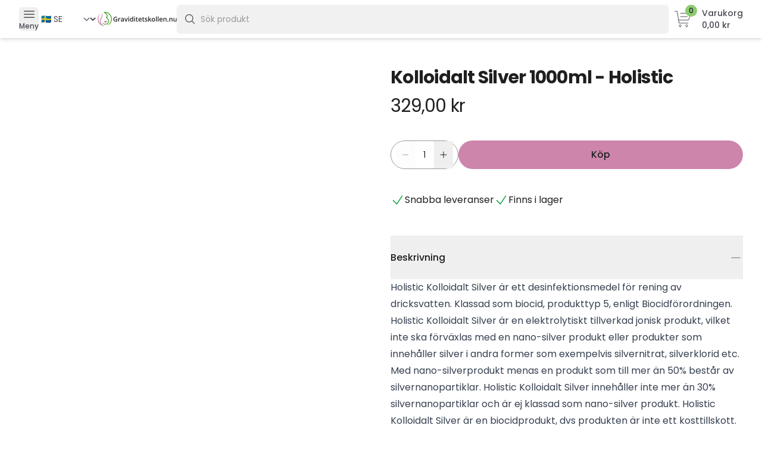

--- FILE ---
content_type: text/html
request_url: https://www.graviditetskollen.nu/p/kolloidalt-silver-1000ml-holistic
body_size: 27197
content:
<!doctype html>
<html lang="sv">
	<head>
		<meta charset="utf-8" />
		<meta name="viewport" content="width=device-width, initial-scale=1" />
		
		<link href="../_app/immutable/assets/0.M0xXQa7e.css" rel="stylesheet"><!--[--><meta property="og:site_name" content="Graviditetskollen"/> <!----><style>
:root {
    --estr-color-button: #cd85ac;
    --estr-color-button-hover: #c673a0;
    --estr-color-secondary: #8bcc72;
    --estr-color-text: #1f1f1f;
    --estr-color-gray-dark: #494a53;
    --estr-color-gray-light: #f1f1f1;
    --estr-color-gray: #999999;
    --estr-color-footer: #f1efe8;
}
</style><!----> <!--[--><link rel="icon" href="https://cxshbydama.cloudimg.io/https://www.graviditetskollen.nu/storefront/api/v1/files/2z25KYAVLzvBwhZO1ZDa7x9usbZ?width=32&amp;height=32&amp;force_format=png" type="image/png" sizes="32x32"/> <link rel="icon" href="https://cxshbydama.cloudimg.io/https://www.graviditetskollen.nu/storefront/api/v1/files/2z25KYAVLzvBwhZO1ZDa7x9usbZ?width=512&amp;height=512&amp;force_format=png" type="image/png" sizes="512x512"/> <link rel="apple-touch-icon" href="https://cxshbydama.cloudimg.io/https://www.graviditetskollen.nu/storefront/api/v1/files/2z25KYAVLzvBwhZO1ZDa7x9usbZ?width=180&amp;height=180&amp;force_format=png" type="image/png" sizes="180x180"/><!--]--><!--]--><!--[--><!----><script type="application/ld+json">
    [{"@context":"https://schema.org","@type":"Product","url":"https://www.graviditetskollen.nu/p/kolloidalt-silver-1000ml-holistic","name":"Kolloidalt Silver 1000ml - Holistic","description":"  Holistic Kolloidalt Silver är ett desinfektionsmedel för rening av dricksvatten. Klassad som biocid, produkttyp 5, enligt Biocidförordningen. Holistic Kolloidalt Silver är en elektrolytiskt tillverkad jonisk produkt, vilket inte ska förväxlas med en nano-silver produkt eller produkter som innehåller silver i andra former som exempelvis silvernitrat, silverklorid etc. Med nano-silverprodukt menas en produkt som till mer än 50% består av silvernanopartiklar. Holistic Kolloidalt Silver innehåller inte mer än 30% silvernanopartiklar och är ej klassad som nano-silver produkt. Holistic Kolloidalt Silver är en biocidprodukt, dvs produkten är inte ett kosttillskott. Använd biocider på ett säkert sätt. Läs alltid etiketten och produktinformationen före användning.     Mängd    1000 ml  ","gtin":"7350012330279","offers":{"@type":"Offer","itemCondition":"https://schema.org/NewCondition","availability":"https://schema.org/InStock","price":"329.00","priceCurrency":"SEK"},"image":"https://cxshbydama.cloudimg.io/https://www.graviditetskollen.nu/storefront/api/v1/images/2ywYVS54s8Irf0PXAxEfZpz2TUG"},{"@context":"https://schema.org","@type":"BreadcrumbList","itemListElement":[{"@type":"ListItem","name":"Hälsokost och Hälsovård - För alla","position":1,"item":"https://www.graviditetskollen.nu/c/halsovard-halsokost-och-kosttillskott"}]}]
    </script><!----> <link rel="canonical" href="https://www.graviditetskollen.nu/p/kolloidalt-silver-1000ml-holistic"/> <meta name="description" content="  Holistic Kolloidalt Silver är ett desinfektionsmedel för rening av dricksvatten. Klassad som biocid, produkttyp 5, enligt Biocidförordningen. Holistic Kolloidalt Silver är en elektrolytiskt tillverkad jonisk produkt, vilket inte ska förväxlas med en nano-silver produkt eller produkter som innehåller silver i andra former som exempelvis silvernitrat, silverklorid etc. Med nano-silverprodukt menas en produkt som till mer än 50% består av silvernanopartiklar. Holistic Kolloidalt Silver innehåller inte mer än 30% silvernanopartiklar och är ej klassad som nano-silver produkt. Holistic Kolloidalt Silver är en biocidprodukt, dvs produkten är inte ett kosttillskott. Använd biocider på ett säkert sätt. Läs alltid etiketten och produktinformationen före användning.     Mängd    1000 ml  "/> <meta property="og:title" content="Köp Kolloidalt Silver 1000ml - Holistic | Graviditetskollen"/> <meta property="og:url" content="https://www.graviditetskollen.nu/p/kolloidalt-silver-1000ml-holistic"/> <meta property="og:type" content="website"/> <!--[--><meta property="og:image" content="https://cxshbydama.cloudimg.io/https://www.graviditetskollen.nu/storefront/api/v1/images/2ywYVS54s8Irf0PXAxEfZpz2TUG"/><!--]--><!--]--><!--[--><!--[--><link rel="preload" as="image" href="https://cxshbydama.cloudimg.io/https://www.graviditetskollen.nu/storefront/api/v1/images/2ywYVS54s8Irf0PXAxEfZpz2TUG" imagesizes="(min-width: 1280px) 37rem, (min-width: 1024px) 50vw, 100vw" imagesrcset="https://cxshbydama.cloudimg.io/https://www.graviditetskollen.nu/storefront/api/v1/images/2ywYVS54s8Irf0PXAxEfZpz2TUG?w=64&amp;q=80 64w,https://cxshbydama.cloudimg.io/https://www.graviditetskollen.nu/storefront/api/v1/images/2ywYVS54s8Irf0PXAxEfZpz2TUG?w=96&amp;q=80 96w,https://cxshbydama.cloudimg.io/https://www.graviditetskollen.nu/storefront/api/v1/images/2ywYVS54s8Irf0PXAxEfZpz2TUG?w=128&amp;q=80 128w,https://cxshbydama.cloudimg.io/https://www.graviditetskollen.nu/storefront/api/v1/images/2ywYVS54s8Irf0PXAxEfZpz2TUG?w=256&amp;q=80 256w,https://cxshbydama.cloudimg.io/https://www.graviditetskollen.nu/storefront/api/v1/images/2ywYVS54s8Irf0PXAxEfZpz2TUG?w=384&amp;q=80 384w,https://cxshbydama.cloudimg.io/https://www.graviditetskollen.nu/storefront/api/v1/images/2ywYVS54s8Irf0PXAxEfZpz2TUG?w=640&amp;q=80 640w,https://cxshbydama.cloudimg.io/https://www.graviditetskollen.nu/storefront/api/v1/images/2ywYVS54s8Irf0PXAxEfZpz2TUG?w=750&amp;q=80 750w,https://cxshbydama.cloudimg.io/https://www.graviditetskollen.nu/storefront/api/v1/images/2ywYVS54s8Irf0PXAxEfZpz2TUG?w=828&amp;q=80 828w,https://cxshbydama.cloudimg.io/https://www.graviditetskollen.nu/storefront/api/v1/images/2ywYVS54s8Irf0PXAxEfZpz2TUG?w=1080&amp;q=80 1080w,https://cxshbydama.cloudimg.io/https://www.graviditetskollen.nu/storefront/api/v1/images/2ywYVS54s8Irf0PXAxEfZpz2TUG?w=1200&amp;q=80 1200w,https://cxshbydama.cloudimg.io/https://www.graviditetskollen.nu/storefront/api/v1/images/2ywYVS54s8Irf0PXAxEfZpz2TUG?w=1920&amp;q=80 1920w"/><!--]--><!--]--><!--[--><!--[--><script defer src="https://t.adii.se/init.js"></script><!----><!--]--><!--]--><title>Köp Kolloidalt Silver 1000ml - Holistic | Graviditetskollen</title>
	</head>
	<body data-sveltekit-preload-data="hover">
		<div style="display: contents"><!--[--><!--[--><!----><!--[!--><!--]--><!----> <div class="flex h-screen flex-col"><div class="flex-grow"><!--[--><!----><header class="sticky top-0 z-20"><!--[!--><!--]--> <nav aria-label="Top"><div class="bg-white shadow-md"><div class="mx-auto max-w-7xl px-4 sm:px-6 lg:px-8"><div class="flex flex-col gap-2 py-2"><div class="flex flex-wrap items-center justify-between gap-2 md:flex-nowrap md:gap-x-8"><div class="flex items-center gap-2 md:order-1"><button type="button" class="flex flex-col items-center rounded-md text-[--estr-color-gray-dark]"><svg xmlns="http://www.w3.org/2000/svg" fill="none" viewBox="0 0 24 24" stroke-width="1.5" stroke="currentColor" class="h-6 w-6" aria-hidden="true"><path stroke-linecap="round" stroke-linejoin="round" d="M3.75 6.75h16.5M3.75 12h16.5m-16.5 5.25h16.5"></path></svg><!----> <span class="text-xs font-medium">Meny</span></button> <div class="hidden sm:block"><!--[--><select class="border-none bg-white text-sm text-[--estr-color-gray-dark] focus:ring-transparent"><option value="SE" selected>🇸🇪 SE</option><!--[--><option value="FI">🇫🇮
				FI</option><option value="DK">🇩🇰
				DK</option><!--]--></select><!--]--><!----></div></div> <a class="md:order-2" href="/"><img src="https://cxshbydama.cloudimg.io/https://www.graviditetskollen.nu/storefront/api/v1/files/2z25GeXcCUTRb4USBw3LyX2NYjj" alt="Graviditetskollen" class="h-6"/></a> <div class="flow-root md:order-4"><a href="/kassa" class="group flex items-center"><div class="relative p-2"><svg width="100" height="100" viewBox="0 0 100 100" fill="none" xmlns="http://www.w3.org/2000/svg" stroke="currentColor" class="h-8 w-8 flex-shrink-0 text-[--estr-color-gray-dark]" aria-hidden="true"><path d="M7.57001 9.41003H20.36L30.35 71.34H77.14" stroke-width="3" stroke-linecap="round" stroke-linejoin="round"></path><path d="M37.87 19.6801H92.43L79.82 55.5001H27.84" stroke-width="3" stroke-linecap="round" stroke-linejoin="round"></path><path d="M37.86 37.34H73.54" stroke-width="3" stroke-linecap="round" stroke-linejoin="round"></path><path d="M36.04 90.59C38.97 90.59 41.35 88.21 41.35 85.28C41.35 82.35 38.97 79.97 36.04 79.97C33.11 79.97 30.73 82.35 30.73 85.28C30.73 88.21 33.11 90.59 36.04 90.59Z" stroke-width="3" stroke-linecap="round" stroke-linejoin="round"></path><path d="M70.23 90.59C73.16 90.59 75.54 88.21 75.54 85.28C75.54 82.35 73.16 79.97 70.23 79.97C67.3 79.97 64.92 82.35 64.92 85.28C64.92 88.21 67.3 90.59 70.23 90.59Z" stroke-width="3" stroke-linecap="round" stroke-linejoin="round"></path></svg><!----> <span class="absolute right-0 top-0 inline-flex items-center rounded-full bg-[--estr-color-secondary] px-1.5 py-0.5 text-xs font-medium text-[--estr-color-text]">0</span></div> <div class="hidden flex-col pl-2 text-sm md:flex"><span class="font-medium text-[--estr-color-gray-dark]">Varukorg</span> <span class="font-medium text-[--estr-color-gray-dark]">0 kr</span></div></a></div><!----> <div class="relative w-full md:order-3 md:flex-1"><form><div class="relative rounded-md shadow-sm"><div class="pointer-events-none absolute inset-y-0 left-0 flex items-center pl-3"><svg xmlns="http://www.w3.org/2000/svg" fill="none" viewBox="0 0 24 24" stroke-width="1.5" stroke="currentColor" class="h-5 w-5 text-[--estr-color-gray-dark]" aria-hidden="true"><path stroke-linecap="round" stroke-linejoin="round" d="m21 21-5.197-5.197m0 0A7.5 7.5 0 1 0 5.196 5.196a7.5 7.5 0 0 0 10.607 10.607Z"></path></svg><!----></div> <input class="block h-12 w-full rounded-md border-0 bg-[--estr-color-gray-light] py-1.5 pl-10 text-[--estr-color-text] outline-none placeholder:text-[--estr-color-gray] focus:ring-0 sm:text-sm sm:leading-6" placeholder="Sök produkt" value="" autoComplete="off"/> <!--[!--><!--]--></div><!----></form> <!--[!--><!--]--><!----></div></div></div></div></div></nav></header><!----> <!--[--><div data-portal="" data-melt-dialog-portalled="" class="relative z-40 hidden"><div tabindex="-1" aria-hidden="true" data-state="closed" data-melt-dialog-overlay="" class="fixed inset-0 bg-black/25"></div> <div class="fixed inset-0 overflow-hidden"><div class="absolute inset-0 overflow-hidden"><div class="pointer-events-none fixed inset-y-0 left-0 flex max-w-full pr-10"><div class="pointer-events-auto w-screen max-w-md"><div id="gUyCbz4fZj" role="dialog" aria-describedby="jiW1xIarRr" aria-labelledby="EqjfBMN9BZ" aria-modal="true" data-state="closed" tabindex="-1" data-melt-dialog-content="" class="flex h-full flex-col overflow-y-scroll bg-white py-6 shadow-xl"><div class="px-4"><div class="flex items-start justify-between"><div id="EqjfBMN9BZ" data-melt-dialog-title="" class="text-lg font-semibold leading-6 text-[--estr-color-text]">Meny</div> <div class="ml-3 flex h-7 items-center"><button type="button" class="relative rounded-md bg-white text-[--estr-color-gray] hover:text-[--estr-color-gray-dark] focus:outline-none focus:ring-2 focus:ring-[--estr-color-secondary] focus:ring-offset-2" data-melt-dialog-close=""><span class="absolute -inset-2.5"></span> <span class="sr-only">Stäng</span> <svg xmlns="http://www.w3.org/2000/svg" fill="none" viewBox="0 0 24 24" stroke-width="1.5" stroke="currentColor" class="h-6 w-6" aria-hidden="true"><path stroke-linecap="round" stroke-linejoin="round" d="M6 18 18 6M6 6l12 12"></path></svg><!----></button></div></div></div> <div class="block px-1.5 pt-4 sm:hidden"><!--[--><select class="border-none bg-white text-sm text-[--estr-color-gray-dark] focus:ring-transparent"><option value="SE" selected>🇸🇪 SE</option><!--[--><option value="FI">🇫🇮
				FI</option><option value="DK">🇩🇰
				DK</option><!--]--></select><!--]--><!----></div> <ul role="list" class="border-b border-[--estr-color-gray-light] px-4 py-6"><li><a href="/varumarken" class="text-[--estr-color-text]">Varumärken</a></li></ul> <div class="px-4 py-6"><ul role="list" class="space-y-4"><!--[--><!--[!--><li><button class="group flex w-full justify-between"><span class="text-[--estr-color-text]">Bästsäljare</span> <!--[!--><svg xmlns="http://www.w3.org/2000/svg" fill="none" viewBox="0 0 24 24" stroke-width="1.5" stroke="currentColor" class="h-6 w-6 text-[--estr-color-gray] group-hover:text-[--estr-color-gray-dark]"><path stroke-linecap="round" stroke-linejoin="round" d="m19.5 8.25-7.5 7.5-7.5-7.5"></path></svg><!--]--></button> <!--[--><ul class="mt-4 space-y-4 pl-2"><li><a href="/c/bastsaljare" class="text-[--estr-color-text] underline">Visa allt i Bästsäljare</a></li> <!--[--><!--[--><li><a href="/c/bastsaljare-bastsaljare-for-dig-som-vill-bli-gravid" class="text-[--estr-color-text]">1. Vill bli gravid</a></li><!--]--><!--[--><li><a href="/c/bastsaljare-bastsaljare-for-gravida-och-ammande" class="text-[--estr-color-text]">2. Gravida &amp; Ammande</a></li><!--]--><!--[--><li><a href="/c/bastsaljare-for-baby-barn" class="text-[--estr-color-text]">3. För Baby &amp; Barn</a></li><!--]--><!--]--></ul><!--]--></li><!--]--><!--[--><li><a href="/c/clearblue-fertilitetsmonitor" class="text-[--estr-color-text]">Clearblue Fertilitetsmonitor</a></li><!--]--><!--[!--><li><button class="group flex w-full justify-between"><span class="text-[--estr-color-text]">Graviditetstest</span> <!--[!--><svg xmlns="http://www.w3.org/2000/svg" fill="none" viewBox="0 0 24 24" stroke-width="1.5" stroke="currentColor" class="h-6 w-6 text-[--estr-color-gray] group-hover:text-[--estr-color-gray-dark]"><path stroke-linecap="round" stroke-linejoin="round" d="m19.5 8.25-7.5 7.5-7.5-7.5"></path></svg><!--]--></button> <!--[--><ul class="mt-4 space-y-4 pl-2"><li><a href="/c/graviditetstest" class="text-[--estr-color-text] underline">Visa allt i Graviditetstest</a></li> <!--[--><!--[--><li><a href="/c/clearblue-graviditetstest" class="text-[--estr-color-text]">Clearblue Graviditetstest</a></li><!--]--><!--[--><li><a href="/c/graviditetstest-digitala-graviditetstest" class="text-[--estr-color-text]">Digitala</a></li><!--]--><!--[--><li><a href="/c/graviditetstest-stav" class="text-[--estr-color-text]">Graviditetstest Stav</a></li><!--]--><!--[--><li><a href="/c/graviditetstest-sticka" class="text-[--estr-color-text]">Graviditetstest Sticka</a></li><!--]--><!--[--><li><a href="/c/graviditetstest-6-paketerbjudanden" class="text-[--estr-color-text]">Paketerbjudanden</a></li><!--]--><!--[--><li><a href="/c/graviditetstest-rfsu-graviditetstest" class="text-[--estr-color-text]">RFSU</a></li><!--]--><!--[--><li><a href="/c/graviditetstest-7-storpack" class="text-[--estr-color-text]">Storpack</a></li><!--]--><!--[--><li><a href="/c/graviditetstest-testa-tidigt" class="text-[--estr-color-text]">Testa tidigt</a></li><!--]--><!--]--></ul><!--]--></li><!--]--><!--[!--><li><button class="group flex w-full justify-between"><span class="text-[--estr-color-text]">Hälsokost och Hälsovård - För alla</span> <!--[!--><svg xmlns="http://www.w3.org/2000/svg" fill="none" viewBox="0 0 24 24" stroke-width="1.5" stroke="currentColor" class="h-6 w-6 text-[--estr-color-gray] group-hover:text-[--estr-color-gray-dark]"><path stroke-linecap="round" stroke-linejoin="round" d="m19.5 8.25-7.5 7.5-7.5-7.5"></path></svg><!--]--></button> <!--[--><ul class="mt-4 space-y-4 pl-2"><li><a href="/c/halsovard-halsokost-och-kosttillskott" class="text-[--estr-color-text] underline">Visa allt i Hälsokost och Hälsovård - För alla</a></li> <!--[--><!--[--><li><a href="/c/halsovard-halsokost-och-kosttillskott-bars" class="text-[--estr-color-text]">Bars</a></li><!--]--><!--[--><li><a href="/c/halsovard-halsokost-och-kosttillskott-hem-hushall" class="text-[--estr-color-text]">Hem &amp; Hushåll</a></li><!--]--><!--[--><li><a href="/c/halsovard-halsokost-och-kosttillskott-inositol" class="text-[--estr-color-text]">Inositol</a></li><!--]--><!--[--><li><a href="/c/halsovard-halsokost-och-kosttillskott-jod-kostillskott" class="text-[--estr-color-text]">Jod Kostillskott</a></li><!--]--><!--[--><li><a href="/c/halsovard-halsokost-och-kosttillskott-kosttillskott-for-dig-med-pcos" class="text-[--estr-color-text]">Kosttillskott för dig med PCOS</a></li><!--]--><!--[--><li><a href="/c/halsovard-halsokost-och-kosttillskott-kosttillskott-for-hormonbalans" class="text-[--estr-color-text]">Kosttillskott för hormonbalans</a></li><!--]--><!--[--><li><a href="/c/halsovard-halsokost-och-kosttillskott-kosttillskott-for-klimakteriet" class="text-[--estr-color-text]">Kosttillskott för Klimakteriet</a></li><!--]--><!--[--><li><a href="/c/halsovard-halsokost-och-kosttillskott-kroppsvard" class="text-[--estr-color-text]">Kroppsvård</a></li><!--]--><!--[--><li><a href="/c/halsovard-halsokost-och-kosttillskott-kvinnohalsa-helhetshalsa" class="text-[--estr-color-text]">Kvinnohälsa Helhetshälsa</a></li><!--]--><!--[--><li><a href="/c/halsovard-halsokost-och-kosttillskott-luftrenare" class="text-[--estr-color-text]">Luftrenare</a></li><!--]--><!--[--><li><a href="/c/halsovard-halsokost-och-kosttillskott-munkpeppar" class="text-[--estr-color-text]">Munkpeppar</a></li><!--]--><!--[--><li><a href="/c/halsovard-halsokost-och-kosttillskott-myggmedel" class="text-[--estr-color-text]">Myggmedel</a></li><!--]--><!--[--><li><a href="/c/halsovard-halsokost-och-kosttillskott-plaster" class="text-[--estr-color-text]">Plåster</a></li><!--]--><!--[--><li><a href="/c/halsovard-halsokost-och-kosttillskott-proteinpulver" class="text-[--estr-color-text]">Proteinpulver</a></li><!--]--><!--[--><li><a href="/c/halsovard-halsokost-och-kosttillskott-resekuddar" class="text-[--estr-color-text]">Resekuddar</a></li><!--]--><!--[--><li><a href="/c/halsovard-halsokost-och-kosttillskott-rosenrot" class="text-[--estr-color-text]">Rosenrot</a></li><!--]--><!--[--><li><a href="/c/halsovard-halsokost-och-kosttillskott-salt-kryddor" class="text-[--estr-color-text]">Salt &amp; Kryddor</a></li><!--]--><!--[--><li><a href="/c/halsovard-halsokost-och-kosttillskott-sjalvtest" class="text-[--estr-color-text]">Självtest</a></li><!--]--><!--[--><li><a href="/c/halsovard-halsokost-och-kosttillskott-smink" class="text-[--estr-color-text]">Smink</a></li><!--]--><!--[--><li><a href="/c/halsovard-halsokost-och-kosttillskott-snacks-godis" class="text-[--estr-color-text]">Snacks &amp; Godis</a></li><!--]--><!--[--><li><a href="/c/halsovard-halsokost-och-kosttillskott-solkram" class="text-[--estr-color-text]">Solkräm</a></li><!--]--><!--[--><li><a href="/c/halsovard-halsokost-och-kosttillskott-tandborstar" class="text-[--estr-color-text]">Tandborstar</a></li><!--]--><!--[--><li><a href="/c/halsovard-halsokost-och-kosttillskott-tandkram" class="text-[--estr-color-text]">Tandkräm</a></li><!--]--><!--[--><li><a href="/c/halsovard-halsokost-och-kosttillskott-taurin-kosttillskott" class="text-[--estr-color-text]">Taurin Kosttillskott</a></li><!--]--><!--[--><li><a href="/c/halsovard-halsokost-och-kosttillskott-te-kaffe" class="text-[--estr-color-text]">Te &amp; Kaffe</a></li><!--]--><!--[--><li><a href="/c/halsovard-halsokost-och-kosttillskott-tvattmedel" class="text-[--estr-color-text]">Tvättmedel</a></li><!--]--><!--[--><li><a href="/c/halsovard-halsokost-och-kosttillskott-vattenflaskor" class="text-[--estr-color-text]">Vattenflaskor</a></li><!--]--><!--[--><li><a href="/c/halsovard-halsokost-och-kosttillskott-vattenrenare" class="text-[--estr-color-text]">Vattenrenare</a></li><!--]--><!--[--><li><a href="/c/halsovard-halsokost-och-kosttillskott-vatskeersattning" class="text-[--estr-color-text]">Vätskeersättning</a></li><!--]--><!--]--></ul><!--]--></li><!--]--><!--[!--><li><button class="group flex w-full justify-between"><span class="text-[--estr-color-text]">Intimprodukter</span> <!--[!--><svg xmlns="http://www.w3.org/2000/svg" fill="none" viewBox="0 0 24 24" stroke-width="1.5" stroke="currentColor" class="h-6 w-6 text-[--estr-color-gray] group-hover:text-[--estr-color-gray-dark]"><path stroke-linecap="round" stroke-linejoin="round" d="m19.5 8.25-7.5 7.5-7.5-7.5"></path></svg><!--]--></button> <!--[--><ul class="mt-4 space-y-4 pl-2"><li><a href="/c/intimprodukter" class="text-[--estr-color-text] underline">Visa allt i Intimprodukter</a></li> <!--[--><!--[--><li><a href="/c/intimprodukter-fertilitetsglidmedel" class="text-[--estr-color-text]">Fertilitetsglidmedel</a></li><!--]--><!--[--><li><a href="/c/intimprodukter-glidmedel" class="text-[--estr-color-text]">Glidmedel</a></li><!--]--><!--[!--><li><button class="group flex w-full justify-between"><span class="text-[--estr-color-text]">Kondomer</span> <!--[!--><svg xmlns="http://www.w3.org/2000/svg" fill="none" viewBox="0 0 24 24" stroke-width="1.5" stroke="currentColor" class="h-6 w-6 text-[--estr-color-gray] group-hover:text-[--estr-color-gray-dark]"><path stroke-linecap="round" stroke-linejoin="round" d="m19.5 8.25-7.5 7.5-7.5-7.5"></path></svg><!--]--></button> <!--[--><ul class="mt-4 space-y-4 pl-2"><li><a href="/c/intimprodukter-kondomer" class="text-[--estr-color-text] underline">Visa allt i Kondomer</a></li> <!--[--><!--[--><li><a href="/c/intimprodukter-kondomer-rfsu" class="text-[--estr-color-text]">RFSU</a></li><!--]--><!--]--></ul><!--]--></li><!--]--><!--[--><li><a href="/c/intimprodukter-massageoljor" class="text-[--estr-color-text]">Massageoljor</a></li><!--]--><!--[!--><li><button class="group flex w-full justify-between"><span class="text-[--estr-color-text]">Mensskydd i tyg</span> <!--[!--><svg xmlns="http://www.w3.org/2000/svg" fill="none" viewBox="0 0 24 24" stroke-width="1.5" stroke="currentColor" class="h-6 w-6 text-[--estr-color-gray] group-hover:text-[--estr-color-gray-dark]"><path stroke-linecap="round" stroke-linejoin="round" d="m19.5 8.25-7.5 7.5-7.5-7.5"></path></svg><!--]--></button> <!--[--><ul class="mt-4 space-y-4 pl-2"><li><a href="/c/intimprodukter-mensskydd-i-tyg" class="text-[--estr-color-text] underline">Visa allt i Mensskydd i tyg</a></li> <!--[--><!--[--><li><a href="/c/intimprodukter-mensskydd-i-tyg-menskopp" class="text-[--estr-color-text]">Menskopp</a></li><!--]--><!--[--><li><a href="/c/intimprodukter-mensskydd-i-tyg-menstrosor" class="text-[--estr-color-text]">Menstrosor</a></li><!--]--><!--[--><li><a href="/c/intimprodukter-mensskydd-i-tyg-tamponger-i-tyg" class="text-[--estr-color-text]">Tamponger i tyg</a></li><!--]--><!--[--><li><a href="/c/intimprodukter-mensskydd-i-tyg-trosskydd-i-tyg" class="text-[--estr-color-text]">Trosskydd i tyg</a></li><!--]--><!--[--><li><a href="/c/intimprodukter-mensskydd-i-tyg-tygbindor" class="text-[--estr-color-text]">Tygbindor</a></li><!--]--><!--[--><li><a href="/c/intimprodukter-mensskydd-i-tyg-workout-underwear" class="text-[--estr-color-text]">Workout Underwear</a></li><!--]--><!--]--></ul><!--]--></li><!--]--><!--[--><li><a href="/c/intimprodukter-ovrigt" class="text-[--estr-color-text]">Övrigt</a></li><!--]--><!--]--></ul><!--]--></li><!--]--><!--[!--><li><button class="group flex w-full justify-between"><span class="text-[--estr-color-text]">Kosttillskott - Gravida &amp; Ammande</span> <!--[!--><svg xmlns="http://www.w3.org/2000/svg" fill="none" viewBox="0 0 24 24" stroke-width="1.5" stroke="currentColor" class="h-6 w-6 text-[--estr-color-gray] group-hover:text-[--estr-color-gray-dark]"><path stroke-linecap="round" stroke-linejoin="round" d="m19.5 8.25-7.5 7.5-7.5-7.5"></path></svg><!--]--></button> <!--[--><ul class="mt-4 space-y-4 pl-2"><li><a href="/c/kosttillskott-gravida-och-ammande" class="text-[--estr-color-text] underline">Visa allt i Kosttillskott - Gravida &amp; Ammande</a></li> <!--[--><!--[--><li><a href="/c/kosttillskott-for-gravida-ammande-b-vitamin-for-gravida-ammande" class="text-[--estr-color-text]">B-vitamin för gravida &amp; ammande</a></li><!--]--><!--[--><li><a href="/c/kosttillskott-for-gravida-ammande-dadlar-for-gravida" class="text-[--estr-color-text]">Dadlar för gravida</a></li><!--]--><!--[--><li><a href="/c/kosttillskott-for-gravida-ammande-elektrolyter-for-gravida" class="text-[--estr-color-text]">Elektrolyter för gravida</a></li><!--]--><!--[--><li><a href="/c/kosttillskott-for-gravida-ammande-flytningar-gravid" class="text-[--estr-color-text]">Flytningar gravid</a></li><!--]--><!--[--><li><a href="/c/kosttillskott-for-gravida-ammande-forstoppning-vid-graviditet" class="text-[--estr-color-text]">Förstoppning vid graviditet</a></li><!--]--><!--[--><li><a href="/c/kosttillskott-for-gravida-ammande-glidmedel-under-graviditeten" class="text-[--estr-color-text]">Glidmedel under graviditeten</a></li><!--]--><!--[--><li><a href="/c/kosttillskott-for-gravida-ammande-gua-sha-for-gravida" class="text-[--estr-color-text]">Gua Sha för gravida</a></li><!--]--><!--[--><li><a href="/c/kosttillskott-for-gravida-ammande-halstabletter-for-gravida" class="text-[--estr-color-text]">Halstabletter för gravida</a></li><!--]--><!--[--><li><a href="/c/kosttillskott-for-gravida-ammande-honung-for-gravida" class="text-[--estr-color-text]">Honung för gravida</a></li><!--]--><!--[--><li><a href="/c/kosttillskott-for-gravida-ammande-jarntabletter-gravid" class="text-[--estr-color-text]">Järntabletter gravid</a></li><!--]--><!--[--><li><a href="/c/kosttillskott-for-gravida-ammande-kokosolja-gravid" class="text-[--estr-color-text]">Kokosolja gravid</a></li><!--]--><!--[--><li><a href="/c/kosttillskott-for-gravida-ammande-kollagen-for-gravida" class="text-[--estr-color-text]">Kollagen för gravida</a></li><!--]--><!--[--><li><a href="/c/kosttillskott-for-gravida-ammande-magnesium-gravid" class="text-[--estr-color-text]">Magnesium gravid</a></li><!--]--><!--[--><li><a href="/c/kosttillskott-for-gravida-ammande-mandeolja-for-gravida" class="text-[--estr-color-text]">Mandeolja för gravida</a></li><!--]--><!--[--><li><a href="/c/kosttillskott-for-gravida-ammande-matcha-for-gravida" class="text-[--estr-color-text]">Matcha för gravida</a></li><!--]--><!--[--><li><a href="/c/kosttillskott-for-gravida-ammande-multivitaminer-for-gravida-ammande" class="text-[--estr-color-text]">Multivitaminer för gravida &amp; ammande</a></li><!--]--><!--[--><li><a href="/c/kosttillskott-for-gravida-ammande-munskolj-for-gravida" class="text-[--estr-color-text]">Munskölj för gravida</a></li><!--]--><!--[--><li><a href="/c/kosttillskott-for-gravida-ammande-nattljusolja-for-gravida" class="text-[--estr-color-text]">Nattljusolja för gravida</a></li><!--]--><!--[--><li><a href="/c/kosttillskott-for-gravida-ammande-nasskoljning-for-gravida" class="text-[--estr-color-text]">Nässköljning för gravida</a></li><!--]--><!--[--><li><a href="/c/kosttillskott-for-gravida-ammande-nastappa-gravid" class="text-[--estr-color-text]">Nästäppa gravid</a></li><!--]--><!--[--><li><a href="/c/kosttillskott-for-gravida-ammande-proteinbar-for-gravida" class="text-[--estr-color-text]">Proteinbars för gravida</a></li><!--]--><!--[--><li><a href="/c/kosttillskott-for-gravida-ammande-resorb-for-gravida" class="text-[--estr-color-text]">Resorb för gravida</a></li><!--]--><!--[!--><li><button class="group flex w-full justify-between"><span class="text-[--estr-color-text]">Te för Gravida &amp; Ammande</span> <!--[!--><svg xmlns="http://www.w3.org/2000/svg" fill="none" viewBox="0 0 24 24" stroke-width="1.5" stroke="currentColor" class="h-6 w-6 text-[--estr-color-gray] group-hover:text-[--estr-color-gray-dark]"><path stroke-linecap="round" stroke-linejoin="round" d="m19.5 8.25-7.5 7.5-7.5-7.5"></path></svg><!--]--></button> <!--[--><ul class="mt-4 space-y-4 pl-2"><li><a href="/c/kosttillskott-for-gravida-ammande-te-for-gravida-ammande" class="text-[--estr-color-text] underline">Visa allt i Te för Gravida &amp; Ammande</a></li> <!--[--><!--[--><li><a href="/c/kosttillskott-for-gravida-ammande-te-for-gravida-ammande-hallonbladste-for-gravida-ammande" class="text-[--estr-color-text]">Hallonbladste för gravida &amp; ammande</a></li><!--]--><!--]--></ul><!--]--></li><!--]--><!--[--><li><a href="/c/kosttillskott-for-gravida-ammande-appelcidervinager-gravid" class="text-[--estr-color-text]">Äppelcidervinäger gravid</a></li><!--]--><!--[--><li><a href="/c/kosttillskott-for-gravida-ammande-ogonbrynsfarg-gravid" class="text-[--estr-color-text]">Ögonbrynsfärg gravid</a></li><!--]--><!--]--></ul><!--]--></li><!--]--><!--[!--><li><button class="group flex w-full justify-between"><span class="text-[--estr-color-text]">Produkter för ammande</span> <!--[!--><svg xmlns="http://www.w3.org/2000/svg" fill="none" viewBox="0 0 24 24" stroke-width="1.5" stroke="currentColor" class="h-6 w-6 text-[--estr-color-gray] group-hover:text-[--estr-color-gray-dark]"><path stroke-linecap="round" stroke-linejoin="round" d="m19.5 8.25-7.5 7.5-7.5-7.5"></path></svg><!--]--></button> <!--[--><ul class="mt-4 space-y-4 pl-2"><li><a href="/c/produkter-for-ammande" class="text-[--estr-color-text] underline">Visa allt i Produkter för ammande</a></li> <!--[--><!--[--><li><a href="/c/for-ammande-amningsinlagg" class="text-[--estr-color-text]">Amningsinlägg</a></li><!--]--><!--[!--><li><button class="group flex w-full justify-between"><span class="text-[--estr-color-text]">Amningskläder</span> <!--[!--><svg xmlns="http://www.w3.org/2000/svg" fill="none" viewBox="0 0 24 24" stroke-width="1.5" stroke="currentColor" class="h-6 w-6 text-[--estr-color-gray] group-hover:text-[--estr-color-gray-dark]"><path stroke-linecap="round" stroke-linejoin="round" d="m19.5 8.25-7.5 7.5-7.5-7.5"></path></svg><!--]--></button> <!--[--><ul class="mt-4 space-y-4 pl-2"><li><a href="/c/for-ammande-amningsklader" class="text-[--estr-color-text] underline">Visa allt i Amningskläder</a></li> <!--[--><!--[--><li><a href="/c/for-ammande-amningsklader-amningsbadklader" class="text-[--estr-color-text]">Amningsbadkläder</a></li><!--]--><!--[--><li><a href="/c/for-ammande-amningsklader-amningsklanningar" class="text-[--estr-color-text]">Amningsklänningar</a></li><!--]--><!--[--><li><a href="/c/for-ammande-amningsklader-amningslinnen" class="text-[--estr-color-text]">Amningslinnen</a></li><!--]--><!--[--><li><a href="/c/for-ammande-amningsklader-amningsponcho-amningsfilt" class="text-[--estr-color-text]">Amningsponcho &amp; Amningsfilt</a></li><!--]--><!--[--><li><a href="/c/for-ammande-amningsklader-amningstoppar" class="text-[--estr-color-text]">Amningstoppar</a></li><!--]--><!--]--></ul><!--]--></li><!--]--><!--[--><li><a href="/c/for-ammande-amningskuddar" class="text-[--estr-color-text]">Amningskuddar</a></li><!--]--><!--[--><li><a href="/c/for-ammande-amningstillbehor" class="text-[--estr-color-text]">Amningstillbehör</a></li><!--]--><!--[!--><li><button class="group flex w-full justify-between"><span class="text-[--estr-color-text]">Amningsunderkläder</span> <!--[!--><svg xmlns="http://www.w3.org/2000/svg" fill="none" viewBox="0 0 24 24" stroke-width="1.5" stroke="currentColor" class="h-6 w-6 text-[--estr-color-gray] group-hover:text-[--estr-color-gray-dark]"><path stroke-linecap="round" stroke-linejoin="round" d="m19.5 8.25-7.5 7.5-7.5-7.5"></path></svg><!--]--></button> <!--[--><ul class="mt-4 space-y-4 pl-2"><li><a href="/c/for-ammande-amningsunderklader" class="text-[--estr-color-text] underline">Visa allt i Amningsunderkläder</a></li> <!--[--><!--[--><li><a href="/c/for-ammande-amningsunderklader-amningsbh" class="text-[--estr-color-text]">Amningsbh</a></li><!--]--><!--[--><li><a href="/c/for-ammande-amningsunderklader-trosor-for-ammande" class="text-[--estr-color-text]">Trosor för ammande</a></li><!--]--><!--]--></ul><!--]--></li><!--]--><!--[!--><li><button class="group flex w-full justify-between"><span class="text-[--estr-color-text]">Bröstpumpar, Bröstvård &amp; Tillbehör</span> <!--[!--><svg xmlns="http://www.w3.org/2000/svg" fill="none" viewBox="0 0 24 24" stroke-width="1.5" stroke="currentColor" class="h-6 w-6 text-[--estr-color-gray] group-hover:text-[--estr-color-gray-dark]"><path stroke-linecap="round" stroke-linejoin="round" d="m19.5 8.25-7.5 7.5-7.5-7.5"></path></svg><!--]--></button> <!--[--><ul class="mt-4 space-y-4 pl-2"><li><a href="/c/for-ammande-brostpumpar-brostvard-tillbehor" class="text-[--estr-color-text] underline">Visa allt i Bröstpumpar, Bröstvård &amp; Tillbehör</a></li> <!--[--><!--[--><li><a href="/c/for-ammande-brostpumpar-brostvard-tillbehor-brostmjolksforvaring" class="text-[--estr-color-text]">Bröstmjölksförvaring</a></li><!--]--><!--[--><li><a href="/c/for-ammande-brostpumpar-brostvard-tillbehor-brostpumpar" class="text-[--estr-color-text]">Bröstpumpar</a></li><!--]--><!--[--><li><a href="/c/for-ammande-brostpumpar-brostvard-tillbehor-brostvard" class="text-[--estr-color-text]">Bröstvård</a></li><!--]--><!--]--></ul><!--]--></li><!--]--><!--[--><li><a href="/c/for-ammande-barsjalar-barselar" class="text-[--estr-color-text]">Bärsjalar &amp; Bärselar</a></li><!--]--><!--[--><li><a href="/c/for-ammande-kosttillskott-for-ammande" class="text-[--estr-color-text]">Kosttillskott för ammande</a></li><!--]--><!--[--><li><a href="/c/for-ammande-kroppsvard-for-ammande" class="text-[--estr-color-text]">Kroppsvård för ammande</a></li><!--]--><!--[--><li><a href="/c/for-ammande-maggordlar" class="text-[--estr-color-text]">Maggördlar</a></li><!--]--><!--[--><li><a href="/c/for-ammande-nyheter-till-ammande" class="text-[--estr-color-text]">Nyheter till ammande</a></li><!--]--><!--]--></ul><!--]--></li><!--]--><!--[!--><li><button class="group flex w-full justify-between"><span class="text-[--estr-color-text]">Produkter för baby och barn</span> <!--[!--><svg xmlns="http://www.w3.org/2000/svg" fill="none" viewBox="0 0 24 24" stroke-width="1.5" stroke="currentColor" class="h-6 w-6 text-[--estr-color-gray] group-hover:text-[--estr-color-gray-dark]"><path stroke-linecap="round" stroke-linejoin="round" d="m19.5 8.25-7.5 7.5-7.5-7.5"></path></svg><!--]--></button> <!--[--><ul class="mt-4 space-y-4 pl-2"><li><a href="/c/produkter-for-baby-och-barn" class="text-[--estr-color-text] underline">Visa allt i Produkter för baby och barn</a></li> <!--[--><!--[!--><li><button class="group flex w-full justify-between"><span class="text-[--estr-color-text]">Baby- och Barntillbehör</span> <!--[!--><svg xmlns="http://www.w3.org/2000/svg" fill="none" viewBox="0 0 24 24" stroke-width="1.5" stroke="currentColor" class="h-6 w-6 text-[--estr-color-gray] group-hover:text-[--estr-color-gray-dark]"><path stroke-linecap="round" stroke-linejoin="round" d="m19.5 8.25-7.5 7.5-7.5-7.5"></path></svg><!--]--></button> <!--[--><ul class="mt-4 space-y-4 pl-2"><li><a href="/c/produkter-for-baby-och-barn-baby-och-barntillbehor" class="text-[--estr-color-text] underline">Visa allt i Baby- och Barntillbehör</a></li> <!--[--><!--[--><li><a href="/c/produkter-for-baby-och-barn-baby-och-barntillbehor-barnvagnsleksaker" class="text-[--estr-color-text]">Barnvagnsleksaker</a></li><!--]--><!--[--><li><a href="/c/produkter-for-baby-och-barn-baby-och-barntillbehor-ovriga-tillbehor" class="text-[--estr-color-text]">Övriga tillbehör</a></li><!--]--><!--]--></ul><!--]--></li><!--]--><!--[--><li><a href="/c/produkter-for-baby-och-barn-babyvakter-sovsakerhet" class="text-[--estr-color-text]">Babyvakter &amp; Sovsäkerhet</a></li><!--]--><!--[!--><li><button class="group flex w-full justify-between"><span class="text-[--estr-color-text]">Badrum</span> <!--[!--><svg xmlns="http://www.w3.org/2000/svg" fill="none" viewBox="0 0 24 24" stroke-width="1.5" stroke="currentColor" class="h-6 w-6 text-[--estr-color-gray] group-hover:text-[--estr-color-gray-dark]"><path stroke-linecap="round" stroke-linejoin="round" d="m19.5 8.25-7.5 7.5-7.5-7.5"></path></svg><!--]--></button> <!--[--><ul class="mt-4 space-y-4 pl-2"><li><a href="/c/produkter-for-baby-och-barn-badrum" class="text-[--estr-color-text] underline">Visa allt i Badrum</a></li> <!--[--><!--[--><li><a href="/c/produkter-for-baby-och-barn-badrum-blojor-vatservetter" class="text-[--estr-color-text]">Blöjor &amp; Våtservetter</a></li><!--]--><!--[--><li><a href="/c/produkter-for-baby-och-barn-badrum-pallar" class="text-[--estr-color-text]">Pallar</a></li><!--]--><!--[--><li><a href="/c/produkter-for-baby-och-barn-badrum-pottor" class="text-[--estr-color-text]">Pottor</a></li><!--]--><!--[--><li><a href="/c/produkter-for-baby-och-barn-badrum-my-wee-friend" class="text-[--estr-color-text]">Potträning - My Wee Friend</a></li><!--]--><!--[--><li><a href="/c/produkter-for-baby-och-barn-badrum-tillbehor" class="text-[--estr-color-text]">Tillbehör</a></li><!--]--><!--[--><li><a href="/c/produkter-for-baby-och-barn-badrum-toalettsitsar" class="text-[--estr-color-text]">Toalettsitsar</a></li><!--]--><!--]--></ul><!--]--></li><!--]--><!--[!--><li><button class="group flex w-full justify-between"><span class="text-[--estr-color-text]">Barnrum</span> <!--[!--><svg xmlns="http://www.w3.org/2000/svg" fill="none" viewBox="0 0 24 24" stroke-width="1.5" stroke="currentColor" class="h-6 w-6 text-[--estr-color-gray] group-hover:text-[--estr-color-gray-dark]"><path stroke-linecap="round" stroke-linejoin="round" d="m19.5 8.25-7.5 7.5-7.5-7.5"></path></svg><!--]--></button> <!--[--><ul class="mt-4 space-y-4 pl-2"><li><a href="/c/produkter-for-baby-och-barn-barnrum" class="text-[--estr-color-text] underline">Visa allt i Barnrum</a></li> <!--[--><!--[--><li><a href="/c/produkter-for-baby-och-barn-barnrum-babyfiltar" class="text-[--estr-color-text]">Babyfiltar</a></li><!--]--><!--[--><li><a href="/c/produkter-for-baby-och-barn-barnrum-babygym" class="text-[--estr-color-text]">Babygym</a></li><!--]--><!--[--><li><a href="/c/produkter-for-baby-och-barn-barnrum-barnrumsinredning" class="text-[--estr-color-text]">Barnrumsinredning</a></li><!--]--><!--[--><li><a href="/c/produkter-for-baby-och-barn-barnrum-barnsangar-vaggor" class="text-[--estr-color-text]">Barnsängar &amp; Vaggor</a></li><!--]--><!--]--></ul><!--]--></li><!--]--><!--[--><li><a href="/c/produkter-for-baby-och-barn-blojhinkar-refill" class="text-[--estr-color-text]">Blöjhinkar &amp; Refill</a></li><!--]--><!--[!--><li><button class="group flex w-full justify-between"><span class="text-[--estr-color-text]">Bära &amp; Sitta</span> <!--[!--><svg xmlns="http://www.w3.org/2000/svg" fill="none" viewBox="0 0 24 24" stroke-width="1.5" stroke="currentColor" class="h-6 w-6 text-[--estr-color-gray] group-hover:text-[--estr-color-gray-dark]"><path stroke-linecap="round" stroke-linejoin="round" d="m19.5 8.25-7.5 7.5-7.5-7.5"></path></svg><!--]--></button> <!--[--><ul class="mt-4 space-y-4 pl-2"><li><a href="/c/produkter-for-baby-och-barn-bara-sitta" class="text-[--estr-color-text] underline">Visa allt i Bära &amp; Sitta</a></li> <!--[--><!--[--><li><a href="/c/produkter-for-baby-och-barn-bara-sitta-barsjalar-barselar" class="text-[--estr-color-text]">Bärsjalar &amp; Bärselar</a></li><!--]--><!--]--></ul><!--]--></li><!--]--><!--[--><li><a href="/c/produkter-for-baby-och-barn-kosttillskott-halsokost-for-barn" class="text-[--estr-color-text]">Kosttillskott &amp; hälsokost för barn</a></li><!--]--><!--[!--><li><button class="group flex w-full justify-between"><span class="text-[--estr-color-text]">Kroppsvård för Baby &amp; Barn</span> <!--[!--><svg xmlns="http://www.w3.org/2000/svg" fill="none" viewBox="0 0 24 24" stroke-width="1.5" stroke="currentColor" class="h-6 w-6 text-[--estr-color-gray] group-hover:text-[--estr-color-gray-dark]"><path stroke-linecap="round" stroke-linejoin="round" d="m19.5 8.25-7.5 7.5-7.5-7.5"></path></svg><!--]--></button> <!--[--><ul class="mt-4 space-y-4 pl-2"><li><a href="/c/produkter-for-baby-och-barn-kroppsvard-for-baby-barn" class="text-[--estr-color-text] underline">Visa allt i Kroppsvård för Baby &amp; Barn</a></li> <!--[--><!--[--><li><a href="/c/produkter-for-baby-och-barn-kroppsvard-for-baby-barn-lusmedel" class="text-[--estr-color-text]">Lusmedel</a></li><!--]--><!--[--><li><a href="/c/produkter-for-baby-och-barn-kroppsvard-for-baby-barn-myggmedel-for-barn" class="text-[--estr-color-text]">Myggmedel för barn</a></li><!--]--><!--[--><li><a href="/c/produkter-for-baby-och-barn-kroppsvard-for-baby-barn-solkramer-for-barn" class="text-[--estr-color-text]">Solkrämer för barn</a></li><!--]--><!--[--><li><a href="/c/produkter-for-baby-och-barn-kroppsvard-for-baby-barn-tandborstar-for-barn" class="text-[--estr-color-text]">Tandborstar för barn</a></li><!--]--><!--[--><li><a href="/c/produkter-for-baby-och-barn-kroppsvard-for-baby-barn-tandkram-for-barn" class="text-[--estr-color-text]">Tandkräm för barn</a></li><!--]--><!--]--></ul><!--]--></li><!--]--><!--[!--><li><button class="group flex w-full justify-between"><span class="text-[--estr-color-text]">Nappar &amp; Bitringar</span> <!--[!--><svg xmlns="http://www.w3.org/2000/svg" fill="none" viewBox="0 0 24 24" stroke-width="1.5" stroke="currentColor" class="h-6 w-6 text-[--estr-color-gray] group-hover:text-[--estr-color-gray-dark]"><path stroke-linecap="round" stroke-linejoin="round" d="m19.5 8.25-7.5 7.5-7.5-7.5"></path></svg><!--]--></button> <!--[--><ul class="mt-4 space-y-4 pl-2"><li><a href="/c/produkter-for-baby-och-barn-nappar-bitringar" class="text-[--estr-color-text] underline">Visa allt i Nappar &amp; Bitringar</a></li> <!--[--><!--[--><li><a href="/c/produkter-for-baby-och-barn-nappar-bitringar-0-2-manader" class="text-[--estr-color-text]">0-2 månader</a></li><!--]--><!--[--><li><a href="/c/produkter-for-baby-och-barn-nappar-bitringar-0-6-manader" class="text-[--estr-color-text]">0-6 månader</a></li><!--]--><!--[--><li><a href="/c/produkter-for-baby-och-barn-nappar-bitringar-18-36-manader" class="text-[--estr-color-text]">18-36 månader</a></li><!--]--><!--[--><li><a href="/c/produkter-for-baby-och-barn-nappar-bitringar-6-18-manader" class="text-[--estr-color-text]">6-18 månader</a></li><!--]--><!--[--><li><a href="/c/produkter-for-baby-och-barn-nappar-bitringar-bitringar" class="text-[--estr-color-text]">Bitringar</a></li><!--]--><!--[--><li><a href="/c/produkter-for-baby-och-barn-nappar-bitringar-nappforvaring" class="text-[--estr-color-text]">Nappförvaring</a></li><!--]--><!--[--><li><a href="/c/produkter-for-baby-och-barn-nappar-bitringar-sjalvlysande-nappar" class="text-[--estr-color-text]">Självlysande nappar</a></li><!--]--><!--[--><li><a href="/c/produkter-for-baby-och-barn-nappar-bitringar-tillbehor" class="text-[--estr-color-text]">Tillbehör</a></li><!--]--><!--]--></ul><!--]--></li><!--]--><!--[!--><li><button class="group flex w-full justify-between"><span class="text-[--estr-color-text]">Nappflaskor &amp; Tillbehör</span> <!--[!--><svg xmlns="http://www.w3.org/2000/svg" fill="none" viewBox="0 0 24 24" stroke-width="1.5" stroke="currentColor" class="h-6 w-6 text-[--estr-color-gray] group-hover:text-[--estr-color-gray-dark]"><path stroke-linecap="round" stroke-linejoin="round" d="m19.5 8.25-7.5 7.5-7.5-7.5"></path></svg><!--]--></button> <!--[--><ul class="mt-4 space-y-4 pl-2"><li><a href="/c/produkter-for-baby-och-barn-nappflaskor-tillbehor" class="text-[--estr-color-text] underline">Visa allt i Nappflaskor &amp; Tillbehör</a></li> <!--[--><!--[--><li><a href="/c/produkter-for-baby-och-barn-nappflaskor-tillbehor-classic-philips-avent" class="text-[--estr-color-text]">Classic+ Philips Avent</a></li><!--]--><!--[--><li><a href="/c/produkter-for-baby-och-barn-nappflaskor-tillbehor-dinappar" class="text-[--estr-color-text]">Dinappar</a></li><!--]--><!--[--><li><a href="/c/produkter-for-baby-och-barn-nappflaskor-tillbehor-flaskvarmare" class="text-[--estr-color-text]">Flaskvärmare</a></li><!--]--><!--[!--><li><button class="group flex w-full justify-between"><span class="text-[--estr-color-text]">Nappflaskor</span> <!--[!--><svg xmlns="http://www.w3.org/2000/svg" fill="none" viewBox="0 0 24 24" stroke-width="1.5" stroke="currentColor" class="h-6 w-6 text-[--estr-color-gray] group-hover:text-[--estr-color-gray-dark]"><path stroke-linecap="round" stroke-linejoin="round" d="m19.5 8.25-7.5 7.5-7.5-7.5"></path></svg><!--]--></button> <!--[--><ul class="mt-4 space-y-4 pl-2"><li><a href="/c/produkter-for-baby-och-barn-nappflaskor-tillbehor-nappflaskor" class="text-[--estr-color-text] underline">Visa allt i Nappflaskor</a></li> <!--[--><!--[--><li><a href="/c/produkter-for-baby-och-barn-nappflaskor-tillbehor-nappflaskor-nappflaskor-av-glas" class="text-[--estr-color-text]">Nappflaskor av glas</a></li><!--]--><!--[--><li><a href="/c/produkter-for-baby-och-barn-nappflaskor-tillbehor-nappflaskor-nappflaskor-av-plast" class="text-[--estr-color-text]">Nappflaskor av plast</a></li><!--]--><!--[--><li><a href="/c/produkter-for-baby-och-barn-nappflaskor-tillbehor-nappflaskor-startset" class="text-[--estr-color-text]">Startset</a></li><!--]--><!--]--></ul><!--]--></li><!--]--><!--[--><li><a href="/c/produkter-for-baby-och-barn-nappflaskor-tillbehor-sterilisatorer" class="text-[--estr-color-text]">Sterilisatorer</a></li><!--]--><!--[--><li><a href="/c/produkter-for-baby-och-barn-nappflaskor-tillbehor-tillbehor" class="text-[--estr-color-text]">Tillbehör</a></li><!--]--><!--]--></ul><!--]--></li><!--]--><!--[--><li><a href="/c/produkter-for-baby-och-barn-nyheter" class="text-[--estr-color-text]">Nyheter</a></li><!--]--><!--[!--><li><button class="group flex w-full justify-between"><span class="text-[--estr-color-text]">Äta &amp; Dricka</span> <!--[!--><svg xmlns="http://www.w3.org/2000/svg" fill="none" viewBox="0 0 24 24" stroke-width="1.5" stroke="currentColor" class="h-6 w-6 text-[--estr-color-gray] group-hover:text-[--estr-color-gray-dark]"><path stroke-linecap="round" stroke-linejoin="round" d="m19.5 8.25-7.5 7.5-7.5-7.5"></path></svg><!--]--></button> <!--[--><ul class="mt-4 space-y-4 pl-2"><li><a href="/c/produkter-for-baby-och-barn-ata-dricka" class="text-[--estr-color-text] underline">Visa allt i Äta &amp; Dricka</a></li> <!--[--><!--[--><li><a href="/c/produkter-for-baby-och-barn-ata-dricka-food-feeders" class="text-[--estr-color-text]">Food Feeders</a></li><!--]--><!--[--><li><a href="/c/produkter-for-baby-och-barn-ata-dricka-haklappar" class="text-[--estr-color-text]">Haklappar</a></li><!--]--><!--[--><li><a href="/c/produkter-for-baby-och-barn-ata-dricka-matpasar" class="text-[--estr-color-text]">Matpåsar &amp; Klämmisar</a></li><!--]--><!--[--><li><a href="/c/produkter-for-baby-och-barn-ata-dricka-muggar-glas" class="text-[--estr-color-text]">Muggar &amp; Glas</a></li><!--]--><!--[--><li><a href="/c/produkter-for-baby-och-barn-ata-dricka-skedar-bestick" class="text-[--estr-color-text]">Skedar &amp; Bestick</a></li><!--]--><!--[--><li><a href="/c/produkter-for-baby-och-barn-ata-dricka-tallrikar-skalar" class="text-[--estr-color-text]">Tallrikar &amp; Skålar</a></li><!--]--><!--[--><li><a href="/c/produkter-for-baby-och-barn-ata-dricka-tillbehor" class="text-[--estr-color-text]">Tillbehör</a></li><!--]--><!--[--><li><a href="/c/produkter-for-baby-och-barn-ata-dricka-underlagg" class="text-[--estr-color-text]">Underlägg</a></li><!--]--><!--[--><li><a href="/c/produkter-for-baby-och-barn-ata-dricka-vallingdoserare" class="text-[--estr-color-text]">Vällingdoserare</a></li><!--]--><!--]--></ul><!--]--></li><!--]--><!--]--></ul><!--]--></li><!--]--><!--[!--><li><button class="group flex w-full justify-between"><span class="text-[--estr-color-text]">Produkter för dig som vill bli gravid</span> <!--[!--><svg xmlns="http://www.w3.org/2000/svg" fill="none" viewBox="0 0 24 24" stroke-width="1.5" stroke="currentColor" class="h-6 w-6 text-[--estr-color-gray] group-hover:text-[--estr-color-gray-dark]"><path stroke-linecap="round" stroke-linejoin="round" d="m19.5 8.25-7.5 7.5-7.5-7.5"></path></svg><!--]--></button> <!--[--><ul class="mt-4 space-y-4 pl-2"><li><a href="/c/kosttillskott-for-dig-som-vill-bli-gravid" class="text-[--estr-color-text] underline">Visa allt i Produkter för dig som vill bli gravid</a></li> <!--[--><!--[--><li><a href="/c/kosttillskott-for-dig-som-vill-bli-gravid-basal-termometer" class="text-[--estr-color-text]">Basal termometer</a></li><!--]--><!--[--><li><a href="/c/kosttillskott-for-dig-som-vill-bli-gravid-befruktningshjalpmedel" class="text-[--estr-color-text]">Befruktningshjälpmedel</a></li><!--]--><!--[!--><li><button class="group flex w-full justify-between"><span class="text-[--estr-color-text]">Bli gravid-paket</span> <!--[!--><svg xmlns="http://www.w3.org/2000/svg" fill="none" viewBox="0 0 24 24" stroke-width="1.5" stroke="currentColor" class="h-6 w-6 text-[--estr-color-gray] group-hover:text-[--estr-color-gray-dark]"><path stroke-linecap="round" stroke-linejoin="round" d="m19.5 8.25-7.5 7.5-7.5-7.5"></path></svg><!--]--></button> <!--[--><ul class="mt-4 space-y-4 pl-2"><li><a href="/c/kosttillskott-for-dig-som-vill-bli-gravid-bli-gravid-paket" class="text-[--estr-color-text] underline">Visa allt i Bli gravid-paket</a></li> <!--[--><!--[--><li><a href="/c/kosttillskott-for-dig-som-vill-bli-gravid-bli-gravid-paket-med-agglossningstest" class="text-[--estr-color-text]">1. Med Ägglossningstest</a></li><!--]--><!--[--><li><a href="/c/kosttillskott-for-dig-som-vill-bli-gravid-bli-gravid-paket-utan-agglossningstest" class="text-[--estr-color-text]">2. Utan Ägglossningstest</a></li><!--]--><!--]--></ul><!--]--></li><!--]--><!--[--><li><a href="/c/kosttillskott-for-dig-som-vill-bli-gravid-fertilitetsglidmedel" class="text-[--estr-color-text]">Fertilitetsglidmedel</a></li><!--]--><!--[--><li><a href="/c/kosttillskott-for-dig-som-vill-bli-gravid-fertilitetsmonitor" class="text-[--estr-color-text]">Fertilitetsmonitor</a></li><!--]--><!--[!--><li><button class="group flex w-full justify-between"><span class="text-[--estr-color-text]">Fertilitetstest</span> <!--[!--><svg xmlns="http://www.w3.org/2000/svg" fill="none" viewBox="0 0 24 24" stroke-width="1.5" stroke="currentColor" class="h-6 w-6 text-[--estr-color-gray] group-hover:text-[--estr-color-gray-dark]"><path stroke-linecap="round" stroke-linejoin="round" d="m19.5 8.25-7.5 7.5-7.5-7.5"></path></svg><!--]--></button> <!--[--><ul class="mt-4 space-y-4 pl-2"><li><a href="/c/kosttillskott-for-dig-som-vill-bli-gravid-fertilitetstest" class="text-[--estr-color-text] underline">Visa allt i Fertilitetstest</a></li> <!--[--><!--[--><li><a href="/c/kosttillskott-for-dig-som-vill-bli-gravid-fertilitetstest-kvinnliga-fertilitetstest" class="text-[--estr-color-text]">Kvinnliga fertilitetstest</a></li><!--]--><!--[--><li><a href="/c/kosttillskott-for-dig-som-vill-bli-gravid-fertilitetstest-spermatest-spermietest" class="text-[--estr-color-text]">Manliga fertilitetstest</a></li><!--]--><!--]--></ul><!--]--></li><!--]--><!--[--><li><a href="/c/kosttillskott-for-dig-som-vill-bli-gravid-halsokost" class="text-[--estr-color-text]">För kvinnor</a></li><!--]--><!--[--><li><a href="/c/kosttillskott-for-dig-som-vill-bli-gravid-for-man" class="text-[--estr-color-text]">För män</a></li><!--]--><!--[--><li><a href="/c/kosttillskott-for-dig-som-vill-bli-gravid-manliga-paket" class="text-[--estr-color-text]">Manliga paket</a></li><!--]--><!--[!--><li><button class="group flex w-full justify-between"><span class="text-[--estr-color-text]">Ägglossningstest</span> <!--[!--><svg xmlns="http://www.w3.org/2000/svg" fill="none" viewBox="0 0 24 24" stroke-width="1.5" stroke="currentColor" class="h-6 w-6 text-[--estr-color-gray] group-hover:text-[--estr-color-gray-dark]"><path stroke-linecap="round" stroke-linejoin="round" d="m19.5 8.25-7.5 7.5-7.5-7.5"></path></svg><!--]--></button> <!--[--><ul class="mt-4 space-y-4 pl-2"><li><a href="/c/kosttillskott-for-dig-som-vill-bli-gravid-agglossningstest" class="text-[--estr-color-text] underline">Visa allt i Ägglossningstest</a></li> <!--[--><!--[--><li><a href="/c/kosttillskott-for-dig-som-vill-bli-gravid-agglossningstest-clearblue" class="text-[--estr-color-text]">Clearblue</a></li><!--]--><!--[--><li><a href="/c/kosttillskott-for-dig-som-vill-bli-gravid-agglossningstest-rfsu" class="text-[--estr-color-text]">RFSU</a></li><!--]--><!--[!--><li><button class="group flex w-full justify-between"><span class="text-[--estr-color-text]">Sticka/Stav</span> <!--[!--><svg xmlns="http://www.w3.org/2000/svg" fill="none" viewBox="0 0 24 24" stroke-width="1.5" stroke="currentColor" class="h-6 w-6 text-[--estr-color-gray] group-hover:text-[--estr-color-gray-dark]"><path stroke-linecap="round" stroke-linejoin="round" d="m19.5 8.25-7.5 7.5-7.5-7.5"></path></svg><!--]--></button> <!--[--><ul class="mt-4 space-y-4 pl-2"><li><a href="/c/kosttillskott-for-dig-som-vill-bli-gravid-agglossningstest-graviditetskollen" class="text-[--estr-color-text] underline">Visa allt i Sticka/Stav</a></li> <!--[--><!--[--><li><a href="/c/kosttillskott-for-dig-som-vill-bli-gravid-agglossningstest-graviditetskollen-stav" class="text-[--estr-color-text]">Stav</a></li><!--]--><!--[--><li><a href="/c/kosttillskott-for-dig-som-vill-bli-gravid-agglossningstest-graviditetskollen-sticka" class="text-[--estr-color-text]">Sticka</a></li><!--]--><!--]--></ul><!--]--></li><!--]--><!--]--></ul><!--]--></li><!--]--><!--]--></ul><!--]--></li><!--]--><!--[!--><li><button class="group flex w-full justify-between"><span class="text-[--estr-color-text]">Produkter för gravida</span> <!--[!--><svg xmlns="http://www.w3.org/2000/svg" fill="none" viewBox="0 0 24 24" stroke-width="1.5" stroke="currentColor" class="h-6 w-6 text-[--estr-color-gray] group-hover:text-[--estr-color-gray-dark]"><path stroke-linecap="round" stroke-linejoin="round" d="m19.5 8.25-7.5 7.5-7.5-7.5"></path></svg><!--]--></button> <!--[--><ul class="mt-4 space-y-4 pl-2"><li><a href="/c/produkter-for-gravida" class="text-[--estr-color-text] underline">Visa allt i Produkter för gravida</a></li> <!--[--><!--[!--><li><button class="group flex w-full justify-between"><span class="text-[--estr-color-text]">Gravidkläder</span> <!--[!--><svg xmlns="http://www.w3.org/2000/svg" fill="none" viewBox="0 0 24 24" stroke-width="1.5" stroke="currentColor" class="h-6 w-6 text-[--estr-color-gray] group-hover:text-[--estr-color-gray-dark]"><path stroke-linecap="round" stroke-linejoin="round" d="m19.5 8.25-7.5 7.5-7.5-7.5"></path></svg><!--]--></button> <!--[--><ul class="mt-4 space-y-4 pl-2"><li><a href="/c/for-gravida-gravidklader" class="text-[--estr-color-text] underline">Visa allt i Gravidkläder</a></li> <!--[--><!--[--><li><a href="/c/for-gravida-gravidklader-active-wear" class="text-[--estr-color-text]">Active-Wear</a></li><!--]--><!--[--><li><a href="/c/for-gravida-gravidklader-balten-for-gravida" class="text-[--estr-color-text]">Bälten för gravida</a></li><!--]--><!--[--><li><a href="/c/for-gravida-gravidklader-gravidbadklader" class="text-[--estr-color-text]">Gravidbadkläder</a></li><!--]--><!--[--><li><a href="/c/for-gravida-gravidklader-gravidbyxor" class="text-[--estr-color-text]">Gravidbyxor</a></li><!--]--><!--[--><li><a href="/c/for-gravida-gravidklader-gravidjackor" class="text-[--estr-color-text]">Gravidjackor</a></li><!--]--><!--[--><li><a href="/c/for-gravida-gravidklader-gravidklanningar" class="text-[--estr-color-text]">Gravidklänningar</a></li><!--]--><!--[--><li><a href="/c/for-gravida-gravidklader-gravidlinnen" class="text-[--estr-color-text]">Gravidlinnen</a></li><!--]--><!--[--><li><a href="/c/for-gravida-gravidklader-gravidtoppar" class="text-[--estr-color-text]">Gravidtoppar</a></li><!--]--><!--[--><li><a href="/c/for-gravida-gravidklader-mamaband" class="text-[--estr-color-text]">Mamaband</a></li><!--]--><!--[--><li><a href="/c/for-gravida-gravidklader-stodstrumpor" class="text-[--estr-color-text]">Stödstrumpor &amp; Strumpbyxor</a></li><!--]--><!--]--></ul><!--]--></li><!--]--><!--[--><li><a href="/c/for-gravida-gravidkuddar" class="text-[--estr-color-text]">Gravidkuddar</a></li><!--]--><!--[!--><li><button class="group flex w-full justify-between"><span class="text-[--estr-color-text]">Gravidsmycken</span> <!--[!--><svg xmlns="http://www.w3.org/2000/svg" fill="none" viewBox="0 0 24 24" stroke-width="1.5" stroke="currentColor" class="h-6 w-6 text-[--estr-color-gray] group-hover:text-[--estr-color-gray-dark]"><path stroke-linecap="round" stroke-linejoin="round" d="m19.5 8.25-7.5 7.5-7.5-7.5"></path></svg><!--]--></button> <!--[--><ul class="mt-4 space-y-4 pl-2"><li><a href="/c/for-gravida-gravidsmycken" class="text-[--estr-color-text] underline">Visa allt i Gravidsmycken</a></li> <!--[--><!--[--><li><a href="/c/for-gravida-gravidsmycken-bola-set-halsband-och-armband" class="text-[--estr-color-text]">Bola set Halsband och Armband</a></li><!--]--><!--]--></ul><!--]--></li><!--]--><!--[--><li><a href="/c/for-gravida-gravidtillbehor" class="text-[--estr-color-text]">Gravidtillbehör</a></li><!--]--><!--[!--><li><button class="group flex w-full justify-between"><span class="text-[--estr-color-text]">Gravidunderkläder</span> <!--[!--><svg xmlns="http://www.w3.org/2000/svg" fill="none" viewBox="0 0 24 24" stroke-width="1.5" stroke="currentColor" class="h-6 w-6 text-[--estr-color-gray] group-hover:text-[--estr-color-gray-dark]"><path stroke-linecap="round" stroke-linejoin="round" d="m19.5 8.25-7.5 7.5-7.5-7.5"></path></svg><!--]--></button> <!--[--><ul class="mt-4 space-y-4 pl-2"><li><a href="/c/for-gravida-gravidunderklader" class="text-[--estr-color-text] underline">Visa allt i Gravidunderkläder</a></li> <!--[--><!--[--><li><a href="/c/for-gravida-gravidunderklader-gravid-bh" class="text-[--estr-color-text]">Gravid-bh</a></li><!--]--><!--[--><li><a href="/c/for-gravida-gravidunderklader-trosor-for-gravida" class="text-[--estr-color-text]">Trosor för gravida</a></li><!--]--><!--]--></ul><!--]--></li><!--]--><!--[--><li><a href="/c/for-gravida-kroppsvard-for-gravida" class="text-[--estr-color-text]">Kroppsvård för gravida</a></li><!--]--><!--[--><li><a href="/c/for-gravida-nyheter" class="text-[--estr-color-text]">Nyheter</a></li><!--]--><!--[!--><li><button class="group flex w-full justify-between"><span class="text-[--estr-color-text]">Stödbälten för gravida</span> <!--[!--><svg xmlns="http://www.w3.org/2000/svg" fill="none" viewBox="0 0 24 24" stroke-width="1.5" stroke="currentColor" class="h-6 w-6 text-[--estr-color-gray] group-hover:text-[--estr-color-gray-dark]"><path stroke-linecap="round" stroke-linejoin="round" d="m19.5 8.25-7.5 7.5-7.5-7.5"></path></svg><!--]--></button> <!--[--><ul class="mt-4 space-y-4 pl-2"><li><a href="/c/for-gravida-stodbalten-for-gravida" class="text-[--estr-color-text] underline">Visa allt i Stödbälten för gravida</a></li> <!--[--><!--[--><li><a href="/c/for-gravida-stodbalten-for-gravida-balten-for-gravida" class="text-[--estr-color-text]">Bälten för gravida</a></li><!--]--><!--[--><li><a href="/c/for-gravida-stodbalten-for-gravida-gordlar-efter-graviditeten" class="text-[--estr-color-text]">Gördlar efter graviditeten</a></li><!--]--><!--[--><li><a href="/c/for-gravida-stodbalten-for-gravida-stodbalten-stodgordlar" class="text-[--estr-color-text]">Stödbälten &amp; stödgördlar</a></li><!--]--><!--[--><li><a href="/c/for-gravida-stodbalten-for-gravida-vetekudde-for-gravida" class="text-[--estr-color-text]">Vetekudde för gravida</a></li><!--]--><!--]--></ul><!--]--></li><!--]--><!--]--></ul><!--]--></li><!--]--><!--[!--><li><button class="group flex w-full justify-between"><span class="text-[--estr-color-text]">Receptfritt</span> <!--[!--><svg xmlns="http://www.w3.org/2000/svg" fill="none" viewBox="0 0 24 24" stroke-width="1.5" stroke="currentColor" class="h-6 w-6 text-[--estr-color-gray] group-hover:text-[--estr-color-gray-dark]"><path stroke-linecap="round" stroke-linejoin="round" d="m19.5 8.25-7.5 7.5-7.5-7.5"></path></svg><!--]--></button> <!--[--><ul class="mt-4 space-y-4 pl-2"><li><a href="/c/receptfritt" class="text-[--estr-color-text] underline">Visa allt i Receptfritt</a></li> <!--[--><!--[--><li><a href="/c/receptfritt-medicintekniska-produkter" class="text-[--estr-color-text]">Medicintekniska produkter</a></li><!--]--><!--[--><li><a href="/c/receptfritt-receptfria-lakemedel" class="text-[--estr-color-text]">Receptfria läkemedel</a></li><!--]--><!--]--></ul><!--]--></li><!--]--><!--[!--><li><button class="group flex w-full justify-between"><span class="text-[--estr-color-text]">Varumärken</span> <!--[!--><svg xmlns="http://www.w3.org/2000/svg" fill="none" viewBox="0 0 24 24" stroke-width="1.5" stroke="currentColor" class="h-6 w-6 text-[--estr-color-gray] group-hover:text-[--estr-color-gray-dark]"><path stroke-linecap="round" stroke-linejoin="round" d="m19.5 8.25-7.5 7.5-7.5-7.5"></path></svg><!--]--></button> <!--[--><ul class="mt-4 space-y-4 pl-2"><li><a href="/c/varumarken" class="text-[--estr-color-text] underline">Visa allt i Varumärken</a></li> <!--[--><!--[--><li><a href="/c/varumarken-4her" class="text-[--estr-color-text]">4her</a></li><!--]--><!--[--><li><a href="/c/varumarken-4him" class="text-[--estr-color-text]">4Him</a></li><!--]--><!--[--><li><a href="/c/varumarken-addbaby" class="text-[--estr-color-text]">AddBaby©</a></li><!--]--><!--[--><li><a href="/c/varumarken-allmatters" class="text-[--estr-color-text]">Allmatters</a></li><!--]--><!--[--><li><a href="/c/varumarken-alpha-plus" class="text-[--estr-color-text]">Alpha Plus</a></li><!--]--><!--[--><li><a href="/c/varumarken-andekvarts-armband" class="text-[--estr-color-text]">Andekvarts armband</a></li><!--]--><!--[--><li><a href="/c/varumarken-animal-parade" class="text-[--estr-color-text]">Animal Parade</a></li><!--]--><!--[--><li><a href="/c/varumarken-aofit-stodbalten" class="text-[--estr-color-text]">Aofit Stödbälten</a></li><!--]--><!--[--><li><a href="/c/varumarken-at-last-naturals" class="text-[--estr-color-text]">At last naturals</a></li><!--]--><!--[--><li><a href="/c/varumarken-aurora" class="text-[--estr-color-text]">Aurora</a></li><!--]--><!--[--><li><a href="/c/varumarken-babyfehn" class="text-[--estr-color-text]">babyFEHN</a></li><!--]--><!--[--><li><a href="/c/varumarken-babylonia" class="text-[--estr-color-text]">Babylonia</a></li><!--]--><!--[--><li><a href="/c/varumarken-babystart" class="text-[--estr-color-text]">Babystart</a></li><!--]--><!--[--><li><a href="/c/varumarken-baga" class="text-[--estr-color-text]">Baga</a></li><!--]--><!--[--><li><a href="/c/varumarken-bambino" class="text-[--estr-color-text]">Bambino</a></li><!--]--><!--[--><li><a href="/c/varumarken-barnangen-schampo" class="text-[--estr-color-text]">Barnängen schampo</a></li><!--]--><!--[--><li><a href="/c/varumarken-beachkind" class="text-[--estr-color-text]">Beachkind</a></li><!--]--><!--[--><li><a href="/c/varumarken-beaming-baby" class="text-[--estr-color-text]">Beaming Baby</a></li><!--]--><!--[--><li><a href="/c/varumarken-bejlas-gava" class="text-[--estr-color-text]">Bejlas Gåva</a></li><!--]--><!--[--><li><a href="/c/varumarken-belly-bandit" class="text-[--estr-color-text]">Belly Bandit</a></li><!--]--><!--[--><li><a href="/c/varumarken-biocare-kosttillskott" class="text-[--estr-color-text]">Biocare kosttillskott</a></li><!--]--><!--[--><li><a href="/c/varumarken-boob-design" class="text-[--estr-color-text]">Boob Design</a></li><!--]--><!--[--><li><a href="/c/varumarken-brilliant-smile" class="text-[--estr-color-text]">Brilliant Smile</a></li><!--]--><!--[--><li><a href="/c/varumarken-bringwell" class="text-[--estr-color-text]">Bringwell</a></li><!--]--><!--[--><li><a href="/c/varumarken-carlobaby" class="text-[--estr-color-text]">Carlobaby</a></li><!--]--><!--[!--><li><button class="group flex w-full justify-between"><span class="text-[--estr-color-text]">Carriwell</span> <!--[!--><svg xmlns="http://www.w3.org/2000/svg" fill="none" viewBox="0 0 24 24" stroke-width="1.5" stroke="currentColor" class="h-6 w-6 text-[--estr-color-gray] group-hover:text-[--estr-color-gray-dark]"><path stroke-linecap="round" stroke-linejoin="round" d="m19.5 8.25-7.5 7.5-7.5-7.5"></path></svg><!--]--></button> <!--[--><ul class="mt-4 space-y-4 pl-2"><li><a href="/c/varumarken-carriwell" class="text-[--estr-color-text] underline">Visa allt i Carriwell</a></li> <!--[--><!--[--><li><a href="/c/varumarken-carriwell-carriwell-amningsklader" class="text-[--estr-color-text]">Carriwell amningskläder</a></li><!--]--><!--[--><li><a href="/c/varumarken-carriwell-carriwell-gravidklader" class="text-[--estr-color-text]">Carriwell gravidkläder</a></li><!--]--><!--]--></ul><!--]--></li><!--]--><!--[--><li><a href="/c/varumarken-celtic-salt" class="text-[--estr-color-text]">Celtic Salt</a></li><!--]--><!--[--><li><a href="/c/varumarken-centrum-kosttillskott" class="text-[--estr-color-text]">Centrum kosttillskott</a></li><!--]--><!--[--><li><a href="/c/varumarken-cherubbaby" class="text-[--estr-color-text]">CherubBaby</a></li><!--]--><!--[!--><li><button class="group flex w-full justify-between"><span class="text-[--estr-color-text]">Clearblue</span> <!--[!--><svg xmlns="http://www.w3.org/2000/svg" fill="none" viewBox="0 0 24 24" stroke-width="1.5" stroke="currentColor" class="h-6 w-6 text-[--estr-color-gray] group-hover:text-[--estr-color-gray-dark]"><path stroke-linecap="round" stroke-linejoin="round" d="m19.5 8.25-7.5 7.5-7.5-7.5"></path></svg><!--]--></button> <!--[--><ul class="mt-4 space-y-4 pl-2"><li><a href="/c/clearblue" class="text-[--estr-color-text] underline">Visa allt i Clearblue</a></li> <!--[--><!--[--><li><a href="/c/varumarken-clearblue-graviditetstest" class="text-[--estr-color-text]">1. Graviditetstest</a></li><!--]--><!--[--><li><a href="/c/varumarken-clearblue-agglossningstest" class="text-[--estr-color-text]">2. Ägglossningstest</a></li><!--]--><!--[--><li><a href="/c/varumarken-clearblue-fertilitetsprodukter" class="text-[--estr-color-text]">3. Fertilitetsprodukter</a></li><!--]--><!--[--><li><a href="/c/varumarken-clearblue-bli-gravid-paket-med-clearblue" class="text-[--estr-color-text]">4. Bli gravid-paket med Clearblue</a></li><!--]--><!--]--></ul><!--]--></li><!--]--><!--[--><li><a href="/c/varumarken-conceive-plus-sasmar" class="text-[--estr-color-text]">Conceive Plus - Sasmar</a></li><!--]--><!--[--><li><a href="/c/varumarken-constructive-eating" class="text-[--estr-color-text]">Constructive Eating</a></li><!--]--><!--[--><li><a href="/c/varumarken-crearome" class="text-[--estr-color-text]">CreArome</a></li><!--]--><!--[--><li><a href="/c/varumarken-dafi-vattenrenare" class="text-[--estr-color-text]">Dafi vattenrenare</a></li><!--]--><!--[--><li><a href="/c/varumarken-dave-jons-dadlar" class="text-[--estr-color-text]">Dave &amp; Jon's dadlar</a></li><!--]--><!--[!--><li><button class="group flex w-full justify-between"><span class="text-[--estr-color-text]">Depend</span> <!--[!--><svg xmlns="http://www.w3.org/2000/svg" fill="none" viewBox="0 0 24 24" stroke-width="1.5" stroke="currentColor" class="h-6 w-6 text-[--estr-color-gray] group-hover:text-[--estr-color-gray-dark]"><path stroke-linecap="round" stroke-linejoin="round" d="m19.5 8.25-7.5 7.5-7.5-7.5"></path></svg><!--]--></button> <!--[--><ul class="mt-4 space-y-4 pl-2"><li><a href="/c/varumarken-depend" class="text-[--estr-color-text] underline">Visa allt i Depend</a></li> <!--[--><!--[--><li><a href="/c/varumarken-depend-gel-iq" class="text-[--estr-color-text]">Gel IQ för gravida</a></li><!--]--><!--]--></ul><!--]--></li><!--]--><!--[--><li><a href="/c/varumarken-doktorn-rekommenderar" class="text-[--estr-color-text]">Doktorn Rekommenderar</a></li><!--]--><!--[--><li><a href="/c/varumarken-dr-mercola" class="text-[--estr-color-text]">Dr Mercola</a></li><!--]--><!--[--><li><a href="/c/varumarken-eco-cosmetics" class="text-[--estr-color-text]">Eco Cosmetics</a></li><!--]--><!--[--><li><a href="/c/varumarken-em-eukal" class="text-[--estr-color-text]">Em-eukal</a></li><!--]--><!--[--><li><a href="/c/varumarken-english-tea-shop" class="text-[--estr-color-text]">English Tea Shop</a></li><!--]--><!--[--><li><a href="/c/varumarken-esska" class="text-[--estr-color-text]">Esska</a></li><!--]--><!--[--><li><a href="/c/varumarken-eucerin" class="text-[--estr-color-text]">Eucerin</a></li><!--]--><!--[--><li><a href="/c/varumarken-exeltis" class="text-[--estr-color-text]">Exeltis</a></li><!--]--><!--[--><li><a href="/c/varumarken-fill-n-squeeze" class="text-[--estr-color-text]">Fill N Squeeze</a></li><!--]--><!--[--><li><a href="/c/varumarken-funkybox" class="text-[--estr-color-text]">Funkybox</a></li><!--]--><!--[--><li><a href="/c/varumarken-farg-form" class="text-[--estr-color-text]">Färg &amp; Form</a></li><!--]--><!--[--><li><a href="/c/varumarken-graviditetskollen" class="text-[--estr-color-text]">Graviditetskollen</a></li><!--]--><!--[--><li><a href="/c/varumarken-helhetshalsa" class="text-[--estr-color-text]">Helhetshälsa</a></li><!--]--><!--[--><li><a href="/c/varumarken-hevea" class="text-[--estr-color-text]">Hevea</a></li><!--]--><!--[--><li><a href="/c/varumarken-holistic" class="text-[--estr-color-text]">Holistic</a></li><!--]--><!--[--><li><a href="/c/varumarken-hormonology" class="text-[--estr-color-text]">Hormonology</a></li><!--]--><!--[--><li><a href="/c/varumarken-imsevimse" class="text-[--estr-color-text]">ImseVimse</a></li><!--]--><!--[--><li><a href="/c/varumarken-jabushe" class="text-[--estr-color-text]">Jabushe</a></li><!--]--><!--[--><li><a href="/c/varumarken-kidsme" class="text-[--estr-color-text]">Kidsme</a></li><!--]--><!--[--><li><a href="/c/varumarken-kidszoo" class="text-[--estr-color-text]">KidsZoo</a></li><!--]--><!--[--><li><a href="/c/varumarken-kiki-health" class="text-[--estr-color-text]">Kiki Health</a></li><!--]--><!--[--><li><a href="/c/varumarken-korbell" class="text-[--estr-color-text]">Korbell</a></li><!--]--><!--[--><li><a href="/c/varumarken-lamberts" class="text-[--estr-color-text]">Lamberts</a></li><!--]--><!--[--><li><a href="/c/varumarken-ledins" class="text-[--estr-color-text]">Ledins</a></li><!--]--><!--[--><li><a href="/c/varumarken-libero" class="text-[--estr-color-text]">Libero</a></li><!--]--><!--[--><li><a href="/c/varumarken-linicin" class="text-[--estr-color-text]">Linicin</a></li><!--]--><!--[--><li><a href="/c/varumarken-lakerol-for-gravida" class="text-[--estr-color-text]">Läkerol för gravida</a></li><!--]--><!--[!--><li><button class="group flex w-full justify-between"><span class="text-[--estr-color-text]">MAM</span> <!--[!--><svg xmlns="http://www.w3.org/2000/svg" fill="none" viewBox="0 0 24 24" stroke-width="1.5" stroke="currentColor" class="h-6 w-6 text-[--estr-color-gray] group-hover:text-[--estr-color-gray-dark]"><path stroke-linecap="round" stroke-linejoin="round" d="m19.5 8.25-7.5 7.5-7.5-7.5"></path></svg><!--]--></button> <!--[--><ul class="mt-4 space-y-4 pl-2"><li><a href="/c/varumarken-mam" class="text-[--estr-color-text] underline">Visa allt i MAM</a></li> <!--[--><!--[--><li><a href="/c/varumarken-mam-mam-bitringar" class="text-[--estr-color-text]">MAM Bitringar</a></li><!--]--><!--[--><li><a href="/c/varumarken-mam-mam-brostvard-brostpumpar" class="text-[--estr-color-text]">MAM Bröstpumpar &amp; Bröstvård</a></li><!--]--><!--[--><li><a href="/c/varumarken-mam-mam-nappar" class="text-[--estr-color-text]">MAM Nappar</a></li><!--]--><!--[--><li><a href="/c/varumarken-mam-mam-nappflaskor" class="text-[--estr-color-text]">MAM Nappflaskor</a></li><!--]--><!--[--><li><a href="/c/varumarken-mam-mam-ata-dricka" class="text-[--estr-color-text]">MAM Äta &amp; Dricka</a></li><!--]--><!--]--></ul><!--]--></li><!--]--><!--[!--><li><button class="group flex w-full justify-between"><span class="text-[--estr-color-text]">Mamalicious</span> <!--[!--><svg xmlns="http://www.w3.org/2000/svg" fill="none" viewBox="0 0 24 24" stroke-width="1.5" stroke="currentColor" class="h-6 w-6 text-[--estr-color-gray] group-hover:text-[--estr-color-gray-dark]"><path stroke-linecap="round" stroke-linejoin="round" d="m19.5 8.25-7.5 7.5-7.5-7.5"></path></svg><!--]--></button> <!--[--><ul class="mt-4 space-y-4 pl-2"><li><a href="/c/varumarken-mamalicious" class="text-[--estr-color-text] underline">Visa allt i Mamalicious</a></li> <!--[--><!--[--><li><a href="/c/varumarken-mamalicious-mamalicious-amningsklader" class="text-[--estr-color-text]">Mamalicious Amningskläder</a></li><!--]--><!--[--><li><a href="/c/varumarken-mamalicious-mamalicious-gravidklader" class="text-[--estr-color-text]">Mamalicious Gravidkläder</a></li><!--]--><!--]--></ul><!--]--></li><!--]--><!--[--><li><a href="/c/varumarken-mikrofarmen" class="text-[--estr-color-text]">Mikrofarmen</a></li><!--]--><!--[--><li><a href="/c/varumarken-minami" class="text-[--estr-color-text]">Minami</a></li><!--]--><!--[--><li><a href="/c/varumarken-mini-ferrum" class="text-[--estr-color-text]">Mini Ferrum</a></li><!--]--><!--[--><li><a href="/c/varumarken-mittval" class="text-[--estr-color-text]">MittVal</a></li><!--]--><!--[--><li><a href="/c/varumarken-monkids" class="text-[--estr-color-text]">Monkids</a></li><!--]--><!--[--><li><a href="/c/varumarken-myblend-3" class="text-[--estr-color-text]">MyBlend 3</a></li><!--]--><!--[--><li><a href="/c/varumarken-natur-drogeriet" class="text-[--estr-color-text]">Natur Drogeriet</a></li><!--]--><!--[--><li><a href="/c/varumarken-natural-cycles" class="text-[--estr-color-text]">Natural Cycles</a></li><!--]--><!--[--><li><a href="/c/varumarken-nature-provides" class="text-[--estr-color-text]">Nature Provides</a></li><!--]--><!--[--><li><a href="/c/varumarken-naturens-apotek" class="text-[--estr-color-text]">Naturens Apotek</a></li><!--]--><!--[--><li><a href="/c/varumarken-new-nordic" class="text-[--estr-color-text]">New Nordic</a></li><!--]--><!--[!--><li><button class="group flex w-full justify-between"><span class="text-[--estr-color-text]">NUK</span> <!--[!--><svg xmlns="http://www.w3.org/2000/svg" fill="none" viewBox="0 0 24 24" stroke-width="1.5" stroke="currentColor" class="h-6 w-6 text-[--estr-color-gray] group-hover:text-[--estr-color-gray-dark]"><path stroke-linecap="round" stroke-linejoin="round" d="m19.5 8.25-7.5 7.5-7.5-7.5"></path></svg><!--]--></button> <!--[--><ul class="mt-4 space-y-4 pl-2"><li><a href="/c/varumarken-nuk" class="text-[--estr-color-text] underline">Visa allt i NUK</a></li> <!--[--><!--[--><li><a href="/c/varumarken-nuk-nuk-nappar" class="text-[--estr-color-text]">NUK Nappar</a></li><!--]--><!--[--><li><a href="/c/varumarken-nuk-nuk-nappflaskor" class="text-[--estr-color-text]">NUK Nappflaskor</a></li><!--]--><!--]--></ul><!--]--></li><!--]--><!--[--><li><a href="/c/varumarken-narokallan-battre-halsa" class="text-[--estr-color-text]">Närokällan / Bättre Hälsa</a></li><!--]--><!--[--><li><a href="/c/varumarken-nasfrida" class="text-[--estr-color-text]">Näsfrida</a></li><!--]--><!--[--><li><a href="/c/varumarken-pampers" class="text-[--estr-color-text]">Pampers</a></li><!--]--><!--[--><li><a href="/c/varumarken-pearhead" class="text-[--estr-color-text]">Pearhead</a></li><!--]--><!--[--><li><a href="/c/varumarken-pharbio" class="text-[--estr-color-text]">Pharbio</a></li><!--]--><!--[--><li><a href="/c/varumarken-pharma-nord" class="text-[--estr-color-text]">Pharma Nord</a></li><!--]--><!--[!--><li><button class="group flex w-full justify-between"><span class="text-[--estr-color-text]">Philips Avent</span> <!--[!--><svg xmlns="http://www.w3.org/2000/svg" fill="none" viewBox="0 0 24 24" stroke-width="1.5" stroke="currentColor" class="h-6 w-6 text-[--estr-color-gray] group-hover:text-[--estr-color-gray-dark]"><path stroke-linecap="round" stroke-linejoin="round" d="m19.5 8.25-7.5 7.5-7.5-7.5"></path></svg><!--]--></button> <!--[--><ul class="mt-4 space-y-4 pl-2"><li><a href="/c/varumarken-philips-avent" class="text-[--estr-color-text] underline">Visa allt i Philips Avent</a></li> <!--[--><!--[--><li><a href="/c/varumarken-philips-avent-philips-avent-nappar" class="text-[--estr-color-text]">Philips Avent Nappar</a></li><!--]--><!--[--><li><a href="/c/varumarken-philips-avent-philips-avent-nappflaskor" class="text-[--estr-color-text]">Philips Avent Nappflaskor</a></li><!--]--><!--]--></ul><!--]--></li><!--]--><!--[--><li><a href="/c/varumarken-planetsown" class="text-[--estr-color-text]">Planetsown</a></li><!--]--><!--[--><li><a href="/c/varumarken-powerfruits" class="text-[--estr-color-text]">Powerfruits</a></li><!--]--><!--[--><li><a href="/c/varumarken-pre-seed" class="text-[--estr-color-text]">Pre-Seed</a></li><!--]--><!--[!--><li><button class="group flex w-full justify-between"><span class="text-[--estr-color-text]">Pukka Téer</span> <!--[!--><svg xmlns="http://www.w3.org/2000/svg" fill="none" viewBox="0 0 24 24" stroke-width="1.5" stroke="currentColor" class="h-6 w-6 text-[--estr-color-gray] group-hover:text-[--estr-color-gray-dark]"><path stroke-linecap="round" stroke-linejoin="round" d="m19.5 8.25-7.5 7.5-7.5-7.5"></path></svg><!--]--></button> <!--[--><ul class="mt-4 space-y-4 pl-2"><li><a href="/c/varumarken-pukka-teer" class="text-[--estr-color-text] underline">Visa allt i Pukka Téer</a></li> <!--[--><!--[--><li><a href="/c/varumarken-pukka-teer-pukka-kosttillskott" class="text-[--estr-color-text]">Pukka kosttillskott</a></li><!--]--><!--]--></ul><!--]--></li><!--]--><!--[--><li><a href="/c/varumarken-pureness" class="text-[--estr-color-text]">Pureness</a></li><!--]--><!--[--><li><a href="/c/varumarken-pandy" class="text-[--estr-color-text]">Pändy</a></li><!--]--><!--[--><li><a href="/c/varumarken-rawbite" class="text-[--estr-color-text]">Rawbite</a></li><!--]--><!--[--><li><a href="/c/varumarken-rawpowder" class="text-[--estr-color-text]">Rawpowder</a></li><!--]--><!--[!--><li><button class="group flex w-full justify-between"><span class="text-[--estr-color-text]">RFSU</span> <!--[!--><svg xmlns="http://www.w3.org/2000/svg" fill="none" viewBox="0 0 24 24" stroke-width="1.5" stroke="currentColor" class="h-6 w-6 text-[--estr-color-gray] group-hover:text-[--estr-color-gray-dark]"><path stroke-linecap="round" stroke-linejoin="round" d="m19.5 8.25-7.5 7.5-7.5-7.5"></path></svg><!--]--></button> <!--[--><ul class="mt-4 space-y-4 pl-2"><li><a href="/c/varumarken-rfsu" class="text-[--estr-color-text] underline">Visa allt i RFSU</a></li> <!--[--><!--[--><li><a href="/c/varumarken-rfsu-glidmedel-massageoljor" class="text-[--estr-color-text]">Glidmedel &amp; Massageoljor</a></li><!--]--><!--[--><li><a href="/c/varumarken-rfsu-graviditetstest" class="text-[--estr-color-text]">Graviditetstest</a></li><!--]--><!--[--><li><a href="/c/varumarken-rfsu-kondomer" class="text-[--estr-color-text]">Kondomer</a></li><!--]--><!--[--><li><a href="/c/varumarken-rfsu-rfsu-intimprodukter" class="text-[--estr-color-text]">RFSU intimprodukter</a></li><!--]--><!--[--><li><a href="/c/varumarken-rfsu-agglossningstest" class="text-[--estr-color-text]">Ägglossningstest</a></li><!--]--><!--]--></ul><!--]--></li><!--]--><!--[--><li><a href="/c/varumarken-salte" class="text-[--estr-color-text]">Salte</a></li><!--]--><!--[--><li><a href="/c/varumarken-salus" class="text-[--estr-color-text]">Salus</a></li><!--]--><!--[--><li><a href="/c/varumarken-sangenic-blojhinkar-tommee-tippee" class="text-[--estr-color-text]">Sangenic Blöjhinkar - Tommee Tippee</a></li><!--]--><!--[--><li><a href="/c/varumarken-sekem-teer" class="text-[--estr-color-text]">Sekem Téer</a></li><!--]--><!--[--><li><a href="/c/varumarken-snuza" class="text-[--estr-color-text]">Snuza - Rörelselarm &amp; Andningslarm</a></li><!--]--><!--[--><li><a href="/c/varumarken-solgar" class="text-[--estr-color-text]">Solgar</a></li><!--]--><!--[--><li><a href="/c/varumarken-sthl" class="text-[--estr-color-text]">STHL</a></li><!--]--><!--[--><li><a href="/c/varumarken-summerville-organic" class="text-[--estr-color-text]">Summerville Organic</a></li><!--]--><!--[--><li><a href="/c/varumarken-supertea" class="text-[--estr-color-text]">Supertea</a></li><!--]--><!--[--><li><a href="/c/varumarken-thorne-kosttillskott" class="text-[--estr-color-text]">Thorne kosttillskott</a></li><!--]--><!--[--><li><a href="/c/varumarken-tick-tock-teer" class="text-[--estr-color-text]">Tick Tock Téer</a></li><!--]--><!--[--><li><a href="/c/varumarken-tommee-tippee" class="text-[--estr-color-text]">Tommee Tippee</a></li><!--]--><!--[--><li><a href="/c/varumarken-tullsa" class="text-[--estr-color-text]">Tullsa</a></li><!--]--><!--[--><li><a href="/c/varumarken-ulleri" class="text-[--estr-color-text]">Ulleri</a></li><!--]--><!--[--><li><a href="/c/varumarken-under-the-skin" class="text-[--estr-color-text]">Under the Skin</a></li><!--]--><!--[--><li><a href="/c/varumarken-upgrit" class="text-[--estr-color-text]">Upgrit</a></li><!--]--><!--[--><li><a href="/c/varumarken-upspring-baby" class="text-[--estr-color-text]">UpSpring Baby</a></li><!--]--><!--[--><li><a href="/c/varumarken-urtekram" class="text-[--estr-color-text]">Urtekram</a></li><!--]--><!--[--><li><a href="/c/varumarken-venuray" class="text-[--estr-color-text]">Venuray</a></li><!--]--><!--[--><li><a href="/c/varumarken-vicks-halstabletter-gravid" class="text-[--estr-color-text]">Vicks halstabletter Gravid</a></li><!--]--><!--[--><li><a href="/c/varumarken-viruseptin-for-gravida" class="text-[--estr-color-text]">Viruseptin för gravida</a></li><!--]--><!--[--><li><a href="/c/varumarken-vital-proteins" class="text-[--estr-color-text]">Vital Proteins</a></li><!--]--><!--[--><li><a href="/c/varumarken-weleda" class="text-[--estr-color-text]">Weleda</a></li><!--]--><!--[--><li><a href="/c/varumarken-womensync" class="text-[--estr-color-text]">Womensync</a></li><!--]--><!--[--><li><a href="/c/varumarken-ortagubben" class="text-[--estr-color-text]">Örtagubben</a></li><!--]--><!--]--></ul><!--]--></li><!--]--><!--[!--><li><button class="group flex w-full justify-between"><span class="text-[--estr-color-text]">Ägglossningstest</span> <!--[!--><svg xmlns="http://www.w3.org/2000/svg" fill="none" viewBox="0 0 24 24" stroke-width="1.5" stroke="currentColor" class="h-6 w-6 text-[--estr-color-gray] group-hover:text-[--estr-color-gray-dark]"><path stroke-linecap="round" stroke-linejoin="round" d="m19.5 8.25-7.5 7.5-7.5-7.5"></path></svg><!--]--></button> <!--[--><ul class="mt-4 space-y-4 pl-2"><li><a href="/c/agglossningstest" class="text-[--estr-color-text] underline">Visa allt i Ägglossningstest</a></li> <!--[--><!--[--><li><a href="/c/agglossningstest-clearblue-fertilitetsmonitor" class="text-[--estr-color-text]">Clearblue Fertilitetsmonitor</a></li><!--]--><!--[--><li><a href="/c/clearblue-agglossningstest" class="text-[--estr-color-text]">Clearblue Ägglossningstest</a></li><!--]--><!--[--><li><a href="/c/agglossningstest-digitala-agglossningstest" class="text-[--estr-color-text]">Digitala</a></li><!--]--><!--[--><li><a href="/c/agglossningstest-paket" class="text-[--estr-color-text]">Paketerbjudanden</a></li><!--]--><!--[--><li><a href="/c/agglossningstest-rfsu-agglossningstest" class="text-[--estr-color-text]">RFSU</a></li><!--]--><!--[--><li><a href="/c/agglossningstest-storpack" class="text-[--estr-color-text]">Storpack</a></li><!--]--><!--[--><li><a href="/c/agglossningstest-sticka" class="text-[--estr-color-text]">Ägglossningstest Sticka</a></li><!--]--><!--]--></ul><!--]--></li><!--]--><!--]--></ul></div></div></div></div></div></div></div><!--]--><!----> <div class="bg-white"><div class="mx-auto max-w-7xl px-4 py-8 sm:px-6 sm:py-12 lg:px-8"><!----><!--[!--><!--]--> <div class="lg:grid lg:grid-cols-2 lg:items-start lg:gap-x-8"><!----><div><div class="relative"><div class="overflow-hidden"><div class="flex touch-pan-y backface-hidden"><!--[--><div class="min-w-0 flex-[0_0_100%]"><!--[!--><div class="aspect-1 relative"><img class="object-contain object-center" alt="" sizes="(min-width: 1280px) 37rem, (min-width: 1024px) 50vw, 100vw" style="position: absolute; height: 100%; width: 100%; inset: 0px; color: transparent;" src="https://cxshbydama.cloudimg.io/https://www.graviditetskollen.nu/storefront/api/v1/images/2ywYVS54s8Irf0PXAxEfZpz2TUG" srcset="https://cxshbydama.cloudimg.io/https://www.graviditetskollen.nu/storefront/api/v1/images/2ywYVS54s8Irf0PXAxEfZpz2TUG?w=64&amp;q=80 64w,https://cxshbydama.cloudimg.io/https://www.graviditetskollen.nu/storefront/api/v1/images/2ywYVS54s8Irf0PXAxEfZpz2TUG?w=96&amp;q=80 96w,https://cxshbydama.cloudimg.io/https://www.graviditetskollen.nu/storefront/api/v1/images/2ywYVS54s8Irf0PXAxEfZpz2TUG?w=128&amp;q=80 128w,https://cxshbydama.cloudimg.io/https://www.graviditetskollen.nu/storefront/api/v1/images/2ywYVS54s8Irf0PXAxEfZpz2TUG?w=256&amp;q=80 256w,https://cxshbydama.cloudimg.io/https://www.graviditetskollen.nu/storefront/api/v1/images/2ywYVS54s8Irf0PXAxEfZpz2TUG?w=384&amp;q=80 384w,https://cxshbydama.cloudimg.io/https://www.graviditetskollen.nu/storefront/api/v1/images/2ywYVS54s8Irf0PXAxEfZpz2TUG?w=640&amp;q=80 640w,https://cxshbydama.cloudimg.io/https://www.graviditetskollen.nu/storefront/api/v1/images/2ywYVS54s8Irf0PXAxEfZpz2TUG?w=750&amp;q=80 750w,https://cxshbydama.cloudimg.io/https://www.graviditetskollen.nu/storefront/api/v1/images/2ywYVS54s8Irf0PXAxEfZpz2TUG?w=828&amp;q=80 828w,https://cxshbydama.cloudimg.io/https://www.graviditetskollen.nu/storefront/api/v1/images/2ywYVS54s8Irf0PXAxEfZpz2TUG?w=1080&amp;q=80 1080w,https://cxshbydama.cloudimg.io/https://www.graviditetskollen.nu/storefront/api/v1/images/2ywYVS54s8Irf0PXAxEfZpz2TUG?w=1200&amp;q=80 1200w,https://cxshbydama.cloudimg.io/https://www.graviditetskollen.nu/storefront/api/v1/images/2ywYVS54s8Irf0PXAxEfZpz2TUG?w=1920&amp;q=80 1920w" fetchpriority="high"/><!----> <!--[!--><!--]--></div><!--]--></div><!--]--></div></div> <!--[!--><!--]--> <!--[!--><!--]--></div> <!--[!--><!--]--></div><!----> <div class="mt-10 px-4 sm:mt-16 sm:px-0 lg:mt-0"><div class="flex flex-col-reverse"><h1 class="break-words text-3xl font-bold tracking-tight text-[--estr-color-text]"><!--[!--><!--]--> Kolloidalt Silver 1000ml - Holistic</h1> <!--[!--><!--]--></div> <div class="mt-3"><span class="sr-only">Produktinformation</span> <!--[!--><p class="text-3xl tracking-tight text-[--estr-color-text]">329 kr</p><!--]--></div> <div class="mt-10 flex gap-x-2"><div class="inline-flex gap-2 rounded-full border border-[--estr-color-gray] px-2"><button class="px-2 inline-flex items-center justify-center text-[--estr-color-text] disabled:opacity-40 disabled:cursor-not-allowed" aria-label="Minska antal" disabled><svg xmlns="http://www.w3.org/2000/svg" fill="none" viewBox="0 0 24 24" stroke-width="1.5" stroke="currentColor" class="h-4 w-4"><path stroke-linecap="round" stroke-linejoin="round" d="M5 12h14"></path></svg><!----></button> <input aria-label="Antal" class="input-textfield inline-block w-8 border-none px-0 text-center text-base text-[--estr-color-text] focus:border-transparent focus:ring-transparent sm:text-sm" type="number" min="1" value="1"/> <button class="px-2 inline-flex items-center justify-center text-[--estr-color-text] disabled:opacity-40 disabled:cursor-not-allowed" aria-label="Öka antal"><svg xmlns="http://www.w3.org/2000/svg" fill="none" viewBox="0 0 24 24" stroke-width="1.5" stroke="currentColor" class="h-4 w-4 "><path stroke-linecap="round" stroke-linejoin="round" d="M12 4.5v15m7.5-7.5h-15"></path></svg><!----></button></div><!----> <button type="button" class="relative disabled:cursor-not-allowed disabled:opacity-40 flex items-center justify-center rounded-full font-medium py-3
            px-8 text-[--estr-color-text] bg-[--estr-color-button]
            enabled:hover:bg-[--estr-color-button-hover] flex-1" data-melt-empty=""><p class="scale-100 transition-transform ease-in"><!---->Köp<!----></p> <!--[!--><!--]--></button><!----></div> <div class="mt-10"><div class="flex flex-col gap-y-2 sm:flex-row sm:gap-x-4 sm:gap-y-0"><div class="flex items-center gap-x-1 text-base text-[--estr-color-text]"><svg xmlns="http://www.w3.org/2000/svg" fill="none" viewBox="0 0 24 24" stroke-width="1.5" stroke="currentColor" class="inline-block h-6 w-6 text-green-600"><path stroke-linecap="round" stroke-linejoin="round" d="m4.5 12.75 6 6 9-13.5"></path></svg><!----> Snabba leveranser</div> <div class="flex items-center gap-x-1 text-base text-[--estr-color-text]"><!--[--><svg xmlns="http://www.w3.org/2000/svg" fill="none" viewBox="0 0 24 24" stroke-width="1.5" stroke="currentColor" class="inline-block h-6 w-6 text-green-600"><path stroke-linecap="round" stroke-linejoin="round" d="m4.5 12.75 6 6 9-13.5"></path></svg><!----> Finns i lager<!--]--></div></div></div> <div class="mt-4"><!--[--><klarna-placement data-key="credit-promotion-badge" data-locale="sv-SE" data-purchase-amount="32900"></klarna-placement><!--]--><!----></div> <!--[!--><!--]--> <section aria-labelledby="details-heading" class="mt-12"><span id="details-heading" class="sr-only">Ytterligare detaljer</span> <div class="divide-y divide-[--estr-color-gray-light] border-t"><div data-state="open" data-melt-collapsible=""><h3><button data-state="open" data-melt-collapsible-trigger="" class="group relative flex w-full items-center justify-between py-6 text-left"><span class="font-medium text-[--estr-color-text]">Beskrivning</span> <span class="ml-6 flex items-center"><!--[--><svg xmlns="http://www.w3.org/2000/svg" fill="none" viewBox="0 0 24 24" stroke-width="1.5" stroke="currentColor" class="block h-6 w-6 text-[--estr-color-gray] group-hover:text-[--estr-color-gray-dark]" aria-hidden="true"><path stroke-linecap="round" stroke-linejoin="round" d="M5 12h14"></path></svg><!--]--></span></button></h3> <div data-state="open" data-melt-collapsible-content="" class="pb-6"><div class="flex flex-col gap-4"><div class="prose max-w-none"><!----><div class="show-bullets"><p>Holistic Kolloidalt Silver är ett desinfektionsmedel för rening av dricksvatten. Klassad som biocid, produkttyp 5, enligt Biocidförordningen.<br />Holistic Kolloidalt Silver är en elektrolytiskt tillverkad jonisk produkt, vilket inte ska förväxlas med en nano-silver produkt eller produkter som innehåller silver i andra former som exempelvis silvernitrat, silverklorid etc. Med nano-silverprodukt menas en produkt som till mer än 50% består av silvernanopartiklar. Holistic Kolloidalt Silver innehåller inte mer än 30% silvernanopartiklar och är ej klassad som nano-silver produkt. Holistic Kolloidalt Silver är en biocidprodukt, dvs produkten är inte ett kosttillskott.<br />Använd biocider på ett säkert sätt. Läs alltid etiketten och produktinformationen före användning.</p></div><ul><li><span>Mängd</span><span> </span>1000 ml</li></ul><!----></div> <!--[--><div><p class="leading-6 text-gray-700">Kategorier:</p> <ul class="flex list-none flex-col gap-2"><!--[--><li><ol class="flex list-none flex-wrap gap-1"><!--[--><li><span><a class="font-medium text-[--estr-color-text] underline" href="/c/halsovard-halsokost-och-kosttillskott">Hälsokost och Hälsovård - För alla</a></span></li><!--]--></ol></li><!--]--></ul></div><!--]--> <!--[!--><!--]--></div><!----></div></div><!----> <!--[!--><!--]--> <!--[!--><!--]--></div></section></div></div> <div class="mt-12"><span class="mb-4 block text-center text-3xl font-bold text-[--estr-color-text]">Relaterade produkter</span> <!--[--><div class="overflow-hidden"><div class="-ml-6 flex touch-pan-y backface-hidden"><!--[--><div class="min-w-0 flex-[0_0_55.5%] pl-6 sm:flex-[0_0_40%] md:flex-[0_0_30%] lg:flex-[0_0_22.5%] xl:flex-[0_0_18.8%]"><div class="relative flex h-full animate-pulse flex-col overflow-hidden rounded-lg border border-[--estr-color-gray-light] bg-white shadow-md"><div class="h-48 p-6 sm:h-60"><div class="relative h-full rounded-md bg-[--estr-color-gray-light]"></div></div> <div class="flex flex-1 flex-col space-y-2 px-4"><div class="h-5 w-[40%] rounded-md bg-[--estr-color-gray-light]"></div> <div class="h-6 w-[60%] rounded-md bg-[--estr-color-gray-light]"></div></div> <div class="flex flex-col p-4"><div class="mx-auto h-7 w-[35%] rounded-md bg-[--estr-color-gray-light] lg:h-8"></div> <div class="mt-2"><div class="h-11 rounded-md border bg-[--estr-color-gray-light] px-8 py-3 font-medium"></div></div></div></div></div><div class="min-w-0 flex-[0_0_55.5%] pl-6 sm:flex-[0_0_40%] md:flex-[0_0_30%] lg:flex-[0_0_22.5%] xl:flex-[0_0_18.8%]"><div class="relative flex h-full animate-pulse flex-col overflow-hidden rounded-lg border border-[--estr-color-gray-light] bg-white shadow-md"><div class="h-48 p-6 sm:h-60"><div class="relative h-full rounded-md bg-[--estr-color-gray-light]"></div></div> <div class="flex flex-1 flex-col space-y-2 px-4"><div class="h-5 w-[40%] rounded-md bg-[--estr-color-gray-light]"></div> <div class="h-6 w-[60%] rounded-md bg-[--estr-color-gray-light]"></div></div> <div class="flex flex-col p-4"><div class="mx-auto h-7 w-[35%] rounded-md bg-[--estr-color-gray-light] lg:h-8"></div> <div class="mt-2"><div class="h-11 rounded-md border bg-[--estr-color-gray-light] px-8 py-3 font-medium"></div></div></div></div></div><div class="min-w-0 flex-[0_0_55.5%] pl-6 sm:flex-[0_0_40%] md:flex-[0_0_30%] lg:flex-[0_0_22.5%] xl:flex-[0_0_18.8%]"><div class="relative flex h-full animate-pulse flex-col overflow-hidden rounded-lg border border-[--estr-color-gray-light] bg-white shadow-md"><div class="h-48 p-6 sm:h-60"><div class="relative h-full rounded-md bg-[--estr-color-gray-light]"></div></div> <div class="flex flex-1 flex-col space-y-2 px-4"><div class="h-5 w-[40%] rounded-md bg-[--estr-color-gray-light]"></div> <div class="h-6 w-[60%] rounded-md bg-[--estr-color-gray-light]"></div></div> <div class="flex flex-col p-4"><div class="mx-auto h-7 w-[35%] rounded-md bg-[--estr-color-gray-light] lg:h-8"></div> <div class="mt-2"><div class="h-11 rounded-md border bg-[--estr-color-gray-light] px-8 py-3 font-medium"></div></div></div></div></div><div class="min-w-0 flex-[0_0_55.5%] pl-6 sm:flex-[0_0_40%] md:flex-[0_0_30%] lg:flex-[0_0_22.5%] xl:flex-[0_0_18.8%]"><div class="relative flex h-full animate-pulse flex-col overflow-hidden rounded-lg border border-[--estr-color-gray-light] bg-white shadow-md"><div class="h-48 p-6 sm:h-60"><div class="relative h-full rounded-md bg-[--estr-color-gray-light]"></div></div> <div class="flex flex-1 flex-col space-y-2 px-4"><div class="h-5 w-[40%] rounded-md bg-[--estr-color-gray-light]"></div> <div class="h-6 w-[60%] rounded-md bg-[--estr-color-gray-light]"></div></div> <div class="flex flex-col p-4"><div class="mx-auto h-7 w-[35%] rounded-md bg-[--estr-color-gray-light] lg:h-8"></div> <div class="mt-2"><div class="h-11 rounded-md border bg-[--estr-color-gray-light] px-8 py-3 font-medium"></div></div></div></div></div><div class="min-w-0 flex-[0_0_55.5%] pl-6 sm:flex-[0_0_40%] md:flex-[0_0_30%] lg:flex-[0_0_22.5%] xl:flex-[0_0_18.8%]"><div class="relative flex h-full animate-pulse flex-col overflow-hidden rounded-lg border border-[--estr-color-gray-light] bg-white shadow-md"><div class="h-48 p-6 sm:h-60"><div class="relative h-full rounded-md bg-[--estr-color-gray-light]"></div></div> <div class="flex flex-1 flex-col space-y-2 px-4"><div class="h-5 w-[40%] rounded-md bg-[--estr-color-gray-light]"></div> <div class="h-6 w-[60%] rounded-md bg-[--estr-color-gray-light]"></div></div> <div class="flex flex-col p-4"><div class="mx-auto h-7 w-[35%] rounded-md bg-[--estr-color-gray-light] lg:h-8"></div> <div class="mt-2"><div class="h-11 rounded-md border bg-[--estr-color-gray-light] px-8 py-3 font-medium"></div></div></div></div></div><div class="min-w-0 flex-[0_0_55.5%] pl-6 sm:flex-[0_0_40%] md:flex-[0_0_30%] lg:flex-[0_0_22.5%] xl:flex-[0_0_18.8%]"><div class="relative flex h-full animate-pulse flex-col overflow-hidden rounded-lg border border-[--estr-color-gray-light] bg-white shadow-md"><div class="h-48 p-6 sm:h-60"><div class="relative h-full rounded-md bg-[--estr-color-gray-light]"></div></div> <div class="flex flex-1 flex-col space-y-2 px-4"><div class="h-5 w-[40%] rounded-md bg-[--estr-color-gray-light]"></div> <div class="h-6 w-[60%] rounded-md bg-[--estr-color-gray-light]"></div></div> <div class="flex flex-col p-4"><div class="mx-auto h-7 w-[35%] rounded-md bg-[--estr-color-gray-light] lg:h-8"></div> <div class="mt-2"><div class="h-11 rounded-md border bg-[--estr-color-gray-light] px-8 py-3 font-medium"></div></div></div></div></div><div class="min-w-0 flex-[0_0_55.5%] pl-6 sm:flex-[0_0_40%] md:flex-[0_0_30%] lg:flex-[0_0_22.5%] xl:flex-[0_0_18.8%]"><div class="relative flex h-full animate-pulse flex-col overflow-hidden rounded-lg border border-[--estr-color-gray-light] bg-white shadow-md"><div class="h-48 p-6 sm:h-60"><div class="relative h-full rounded-md bg-[--estr-color-gray-light]"></div></div> <div class="flex flex-1 flex-col space-y-2 px-4"><div class="h-5 w-[40%] rounded-md bg-[--estr-color-gray-light]"></div> <div class="h-6 w-[60%] rounded-md bg-[--estr-color-gray-light]"></div></div> <div class="flex flex-col p-4"><div class="mx-auto h-7 w-[35%] rounded-md bg-[--estr-color-gray-light] lg:h-8"></div> <div class="mt-2"><div class="h-11 rounded-md border bg-[--estr-color-gray-light] px-8 py-3 font-medium"></div></div></div></div></div><div class="min-w-0 flex-[0_0_55.5%] pl-6 sm:flex-[0_0_40%] md:flex-[0_0_30%] lg:flex-[0_0_22.5%] xl:flex-[0_0_18.8%]"><div class="relative flex h-full animate-pulse flex-col overflow-hidden rounded-lg border border-[--estr-color-gray-light] bg-white shadow-md"><div class="h-48 p-6 sm:h-60"><div class="relative h-full rounded-md bg-[--estr-color-gray-light]"></div></div> <div class="flex flex-1 flex-col space-y-2 px-4"><div class="h-5 w-[40%] rounded-md bg-[--estr-color-gray-light]"></div> <div class="h-6 w-[60%] rounded-md bg-[--estr-color-gray-light]"></div></div> <div class="flex flex-col p-4"><div class="mx-auto h-7 w-[35%] rounded-md bg-[--estr-color-gray-light] lg:h-8"></div> <div class="mt-2"><div class="h-11 rounded-md border bg-[--estr-color-gray-light] px-8 py-3 font-medium"></div></div></div></div></div><!--]--></div></div><!--]--></div><!----><!----></div></div><!----><!--]--><!----></div> <footer class="rounded-t-2xl bg-[--estr-color-footer]"><div class="container mx-auto px-4 sm:px-6 lg:px-8"><div class="py-20"><div class="grid grid-cols-1 md:grid-flow-col md:auto-rows-min md:grid-cols-12 md:gap-x-8 md:gap-y-16"><div class="col-span-1 md:col-span-2 lg:col-start-1 lg:row-start-1"><a href="/"><img src="https://cxshbydama.cloudimg.io/https://www.graviditetskollen.nu/storefront/api/v1/files/2z25KYAVLzvBwhZO1ZDa7x9usbZ" alt="Graviditetskollen" class="h-8"/></a></div> <div class="col-span-1 mt-10 grid grid-cols-2 gap-8 md:col-span-10 md:col-start-3 md:row-start-1 md:mt-0 md:grid-cols-3 lg:col-span-6 lg:col-start-2"><div><h3 class="text-sm font-semibold text-[--estr-color-text]">Om Graviditetskollen</h3> <ul role="list" class="mt-6 space-y-6"><!--[--><li class="text-sm"><a href="/var-verksamhet" class="text-[--estr-color-text]">Vår verksamhet</a></li><li class="text-sm"><a href="/cookiepolicy" class="text-[--estr-color-text]">Cookies</a></li><!--]--></ul></div> <div><h3 class="text-sm font-semibold text-[--estr-color-text]">Kundsupport</h3> <ul role="list" class="mt-6 space-y-6"><!--[--><li class="text-sm"><a href="/kopvillkor" class="text-[--estr-color-text]">Köpvillkor</a></li><li class="text-sm"><a href="/kontakta-oss" class="text-[--estr-color-text]">Kontakta oss</a></li><li class="text-sm"><a href="/faq" class="text-[--estr-color-text]">Vanliga frågor</a></li><!--]--></ul></div> <div class="col-span-2 grid grid-cols-2 gap-8 md:col-span-1 md:grid-cols-1 md:gap-4"><div><a href="https://lakemedelsverket.se/sv/handel-med-lakemedel/Anmalda-e-handlare/#Z00681" target="_blank" rel="noopener noreferrer"><img width="90" height="90" loading="lazy" src="/eu-online-pharmacy-icon.png" alt="lagligwebbplats"/></a></div> <div><!--[--><div class="shop_rating_badge" data-shop-id="20364" data-market="SE" data-layout="4"></div><!--]--><!----></div></div></div> <div class="col-span-1 mt-12 md:col-span-8 md:col-start-3 md:row-start-2 md:mt-0 lg:col-span-4 lg:col-start-9 lg:row-start-1"><h3 class="text-sm font-semibold text-[--estr-color-text]">Anmäl dig till vårt nyhetsbrev</h3> <p class="mt-6 text-sm text-[--estr-color-text]">Få personliga erbjudanden och det senaste inom hälsa direkt i din inbox.</p> <form class="mt-2 flex sm:max-w-md"><label for="email-address" class="sr-only">Mejladdress</label> <input id="email-address" type="email" autoComplete="email" name="email" required class="w-full min-w-0 appearance-none rounded-md border border-[--estr-color-gray-light] bg-white px-4 py-2 text-sm text-[--estr-color-text] placeholder-[--estr-color-gray] shadow-sm focus:border-[--estr-color-secondary] focus:outline-none focus:ring-1 focus:ring-[--estr-color-secondary]"/> <div class="ml-4 flex-shrink-0"><button type="submit" class="relative disabled:cursor-not-allowed disabled:opacity-40 flex items-center justify-center rounded-full font-medium py-3
            px-8 text-[--estr-color-text] bg-[--estr-color-button]
            enabled:hover:bg-[--estr-color-button-hover] w-full text-sm" data-melt-empty=""><p class="scale-100 transition-transform ease-in"><!--[!-->Registrera<!--]--><!----></p> <!--[!--><!--]--></button><!----></div></form></div></div> <ul role="list" class="mt-12 flex list-none flex-wrap items-center gap-6 md:justify-center"><li><svg version="1.1" viewBox="0 0 45 25" xmlns="http://www.w3.org/2000/svg" class="h-8"><title>Klarna Payment Badge</title><g fill="none" fill-rule="evenodd"><g transform="translate(-310 -37)" fill-rule="nonzero"><g transform="translate(310 37)"><rect x="5.6843e-14" width="45" height="25" rx="4.321" fill="#FFB3C7"></rect><g transform="translate(4.4136 8.4)" fill="#0A0B09"><path d="m36.38 6.2463c-0.58875 0-1.066 0.48158-1.066 1.0757 0 0.594 0.47725 1.0757 1.066 1.0757 0.58874 0 1.0661-0.48167 1.0661-1.0757 0-0.59416-0.47734-1.0757-1.0661-1.0757zm-3.5073-0.83166c0-0.81338-0.68897-1.4726-1.5389-1.4726s-1.539 0.65925-1.539 1.4726c0 0.81339 0.68898 1.4728 1.539 1.4728s1.5389-0.65941 1.5389-1.4728zm0.0057148-2.8622h1.6984v5.7242h-1.6984v-0.36584c-0.47982 0.3302-1.059 0.52431-1.6837 0.52431-1.6531 0-2.9933-1.3523-2.9933-3.0205s1.3402-3.0204 2.9933-3.0204c0.6247 0 1.2039 0.1941 1.6837 0.5244v-0.36619zm-13.592 0.74562v-0.74554h-1.7389v5.7241h1.7428v-2.6725c0-0.90167 0.96849-1.3863 1.6405-1.3863 0.0068818 0 0.013306 6.6771e-4 0.020188 7.527e-4v-1.6656c-0.68973 0-1.3241 0.298-1.6646 0.7452zm-4.3316 2.1166c0-0.81338-0.68905-1.4726-1.539-1.4726-0.84991 0-1.539 0.65925-1.539 1.4726 0 0.81339 0.68905 1.4728 1.539 1.4728 0.84998 0 1.539-0.65941 1.539-1.4728zm0.0056186-2.8622h1.6985v5.7242h-1.6985v-0.36584c-0.47982 0.3302-1.059 0.52431-1.6836 0.52431-1.6532 0-2.9934-1.3523-2.9934-3.0205s1.3402-3.0204 2.9934-3.0204c0.62464 0 1.2038 0.1941 1.6836 0.5244v-0.36619zm10.223-0.15396c-0.67846 0-1.3206 0.21255-1.7499 0.79895v-0.64465h-1.6911v5.7239h1.7119v-3.0081c0-0.87046 0.57847-1.2967 1.275-1.2967 0.74646 0 1.1756 0.44996 1.1756 1.2849v3.0199h1.6964v-3.6401c0-1.3321-1.0496-2.238-2.4179-2.238zm-17.374 5.8782h1.7777v-8.2751h-1.7777v8.2751zm-7.8091 0.0022581h1.8824v-8.2789h-1.8824v8.2789zm6.584-8.2789c0 1.7923-0.69219 3.4596-1.9256 4.6989l2.602 3.5803h-2.325l-2.8278-3.891 0.72981-0.55152c1.2103-0.91484 1.9045-2.3132 1.9045-3.8367h1.8421z"></path></g></g></g></g></svg><!----></li> <li><svg version="1.1" id="Layer_1" xmlns="http://www.w3.org/2000/svg" xmlns:xlink="http://www.w3.org/1999/xlink" x="0px" y="0px" viewBox="0 0 600 114" enable-background="new 0 0 600 114" xml:space="preserve" class="h-5"><g><path fill-rule="evenodd" clip-rule="evenodd" fill="#0498BA" d="M0.5,23c8.159-0.027,16.317-0.026,24.476-0.11
		c1.395-0.014,1.69,0.555,1.625,1.773c-0.076,1.408-0.018,2.824-0.018,4.321c0.306-0.057,0.597-0.022,0.742-0.151
		c17.247-15.289,43.533-9.186,51.751,12.423c5.855,15.397,4.752,30.333-6.376,43.337c-11.739,13.717-34.058,14.373-45.195,5.514
		c-0.173-0.138-0.425-0.176-1.005-0.404c0,8.232,0,16.264,0,24.297c-7.9,0-15.8-0.057-23.699,0.044
		c-1.772,0.022-2.363-0.238-2.358-2.233C0.525,82.207,0.5,52.604,0.5,23z M25.926,58.078c-0.111,8.506,5.778,14.645,14.196,14.797
		c8.028,0.145,14.247-5.814,14.377-13.776c0.149-9.208-5.378-15.385-13.883-15.515C32.008,43.452,26.041,49.34,25.926,58.078z"></path><path fill-rule="evenodd" clip-rule="evenodd" fill="#0498BA" d="M600.5,94c-7.313-0.483-14.635-0.077-21.951-0.209
		c-0.749-0.013-1.509-0.079-2.246,0.016c-1.623,0.209-2.021-0.555-1.909-2.022c0.106-1.39,0.022-2.795,0.022-4.542
		c-1.484,1.232-2.677,2.336-3.98,3.287c-12.225,8.908-31.617,6.816-41.996-4.505c-12.975-14.155-12.913-39.895-0.158-54.186
		c11.564-12.955,33.688-14.569,45.262-5.357c0.167,0.133,0.427,0.149,0.873,0.296c0-6.274,0.096-12.406-0.057-18.531
		c-0.046-1.872,0.67-2.394,2.293-2.696c6.945-1.293,13.872-2.685,20.807-4.037c0.398-0.078,0.84-0.046,1.041-0.515
		c1.711-0.378,2.053,0.288,2.049,2C600.481,33.333,600.5,63.666,600.5,94z M546.501,58.162c-0.007,8.704,5.763,14.765,14.097,14.809
		c8.521,0.047,14.443-5.975,14.477-14.719c0.031-8.51-5.903-14.465-14.411-14.461C552.249,43.795,546.507,49.622,546.501,58.162z"></path><path fill-rule="evenodd" clip-rule="evenodd" fill="#0498BA" d="M418.68,20.469c7.956,0.122,14.641,1.237,21.007,3.964
		c14.999,6.423,22.888,20.112,21.583,36.413c-1.56,19.49-14.82,30.803-32.305,34.098c-10.387,1.959-20.588,1.152-30.359-3.009
		c-15.441-6.573-22.246-19.692-21.436-35.479c1.156-22.514,17.57-33.092,35.115-35.436C414.754,20.69,417.254,20.588,418.68,20.469z
		 M404.795,58.289c0.002,8.482,6.156,14.709,14.416,14.588c8.381-0.123,14.197-6.057,14.205-14.492
		c0.008-8.794-5.865-14.836-14.389-14.802C410.632,43.617,404.791,49.65,404.795,58.289z"></path><path fill-rule="evenodd" clip-rule="evenodd" fill="#0498BA" d="M129.176,20.482c10.908,0.271,21.103,2.735,29.691,9.914
		c7.15,5.977,10.82,13.792,11.622,22.978c0.916,10.492-1.016,20.253-8.051,28.488c-6.028,7.055-13.9,10.938-22.862,12.817
		c-10.625,2.228-21.037,1.558-31.112-2.567c-16.718-6.844-23.339-21.486-21.72-37.907c1.813-18.375,14.729-29.348,31.757-32.67
		C122.021,20.848,125.578,20.472,129.176,20.482z M128.742,43.584c-8.521-0.068-14.478,5.886-14.648,14.643
		c-0.16,8.229,6.154,14.627,14.443,14.633c8.247,0.006,14.273-6.037,14.366-14.404C142.997,49.93,137.017,43.65,128.742,43.584z"></path><path fill-rule="evenodd" clip-rule="evenodd" fill="#0598BA" d="M324.639,28.651c8.594-8.386,18.7-9.742,29.544-6.832
		c9.833,2.639,14.446,10.021,16.273,19.528c0.489,2.543,0.64,5.113,0.637,7.703c-0.019,14.081-0.042,28.161,0.029,42.241
		c0.01,1.875-0.365,2.59-2.431,2.553c-7.162-0.133-14.33-0.115-21.493-0.008c-1.939,0.029-2.548-0.473-2.538-2.49
		c0.053-11.744-0.033-23.49-0.104-35.235c-0.007-1.157-0.137-2.329-0.354-3.466c-1.214-6.333-3.75-8.44-9.795-8.213
		c-5.817,0.218-9.371,3.372-9.884,9.181c-0.579,6.562-0.163,13.155-0.221,19.734c-0.054,6.081-0.073,12.164,0.026,18.244
		c0.029,1.776-0.547,2.259-2.273,2.238c-7.331-0.083-14.664-0.077-21.995-0.002c-1.607,0.016-2.106-0.403-2.102-2.082
		c0.058-22.246,0.063-44.491-0.005-66.735c-0.005-1.857,0.645-2.147,2.286-2.129c7.165,0.082,14.332,0.114,21.494-0.014
		c2.094-0.038,2.843,0.564,2.594,2.642C324.215,26.448,324.074,27.473,324.639,28.651z"></path><path fill-rule="evenodd" clip-rule="evenodd" fill="#0598BA" d="M211.215,20.546c8.705,0.298,16.646,0.971,24.469,2.806
		c1.644,0.386,1.959,0.893,1.548,2.508c-1.332,5.236-2.582,10.498-3.658,15.792c-0.402,1.981-1.126,2.04-2.841,1.527
		c-8.105-2.422-16.334-3.978-24.853-2.736c-0.653,0.095-1.295,0.284-1.93,0.472c-1.563,0.46-2.785,1.376-2.767,3.105
		c0.019,1.79,1.407,2.568,2.948,2.917c5.601,1.269,11.371,1.593,16.944,3.038c2.986,0.774,5.918,1.682,8.708,3.009
		c7.723,3.672,11.162,9.681,10.907,18.218c-0.302,10.111-5.477,16.606-14.466,20.478c-7.246,3.119-14.946,3.904-22.702,4.075
		c-9.706,0.214-19.249-1.075-28.61-3.718c-1.525-0.431-1.939-0.91-1.485-2.545c1.534-5.527,2.936-11.093,4.245-16.678
		c0.423-1.804,1.067-1.934,2.69-1.309c8.626,3.319,17.51,5.265,26.834,4.569c1.261-0.095,2.486-0.319,3.63-0.831
		c1.287-0.574,2.195-1.458,2.18-3.033c-0.015-1.588-0.941-2.426-2.275-2.937c-2.905-1.114-5.99-1.359-9.034-1.76
		c-5.292-0.696-10.524-1.649-15.497-3.649c-14.374-5.781-17.364-24.28-5.58-34.483c6.473-5.604,14.377-7.417,22.58-8.323
		C206.092,20.74,209.012,20.681,211.215,20.546z"></path><path fill-rule="evenodd" clip-rule="evenodd" fill="#0598BA" d="M245.499,50.268c0-13.667,0.042-27.333-0.047-41
		c-0.013-1.896,0.495-2.345,2.345-2.316c7.248,0.112,14.501,0.127,21.748-0.007c1.991-0.037,2.341,0.654,2.285,2.421
		c-0.121,3.83,0.048,7.668-0.075,11.498c-0.056,1.717,0.579,2.098,2.161,2.081c6.583-0.072,13.167,0.01,19.75-0.057
		c1.734-0.018,2.28,0.252,1.311,2.007c-3.419,6.189-6.769,12.417-10.077,18.667c-0.596,1.125-1.319,1.502-2.556,1.464
		c-2.748-0.084-5.507,0.099-8.247-0.068c-1.89-0.115-2.359,0.479-2.349,2.35c0.081,14.416,0.045,28.833,0.044,43.25
		c0,3.23-0.001,3.231-3.204,3.232c-6.833,0-13.668-0.084-20.499,0.051c-2.051,0.041-2.656-0.46-2.641-2.574
		C245.546,77.602,245.499,63.935,245.499,50.268z"></path><path fill-rule="evenodd" clip-rule="evenodd" fill="#0498BA" d="M493.583,30.506c5.988-8.059,13.937-9.128,22.504-8.469
		c1.558,0.119,2.31,0.717,2.241,2.489c-0.261,6.734-0.4,13.473-0.518,20.211c-0.027,1.597-0.529,2.004-2.111,1.595
		c-2.996-0.774-6.07-1.013-9.166-0.75c-8.641,0.735-12.903,5.295-12.938,13.97c-0.043,10.494-0.067,20.988,0.035,31.48
		c0.021,2.093-0.354,2.877-2.683,2.82c-7.074-0.174-14.156-0.104-21.234-0.033c-1.608,0.016-2.344-0.229-2.338-2.125
		c0.066-22.236,0.058-44.473,0.01-66.708c-0.004-1.605,0.406-2.127,2.068-2.108c7.41,0.086,14.824,0.084,22.234,0.001
		c1.592-0.019,2.025,0.507,1.922,1.999C493.494,26.526,493.583,28.188,493.583,30.506z"></path></g></svg><!----></li></ul></div></div></footer><!----></div> <!----> <!----> <!----> <!----> <!----> <!----> <!----> <!----> <!--[--><!--]--><!----><!--]--> <!--[!--><!--]--><!--]-->
			
			<script>
				{
					const deferred = new Map();

					__sveltekit_2du7b1 = {
						base: new URL("..", location).pathname.slice(0, -1),
						defer: (id) => new Promise((fulfil, reject) => {
							deferred.set(id, { fulfil, reject });
						}),
						resolve: ({ id, data, error }) => {
							const try_to_resolve = () => {
								if (!deferred.has(id)) {
									setTimeout(try_to_resolve, 0);
									return;
								}
								const { fulfil, reject } = deferred.get(id);
								deferred.delete(id);
								if (error) reject(error);
								else fulfil(data);
							}
							try_to_resolve();
						}
					};

					const element = document.currentScript.parentElement;

					Promise.all([
						import("../_app/immutable/entry/start.DI_CZNtd.js"),
						import("../_app/immutable/entry/app.BMEQ55EY.js")
					]).then(([kit, app]) => {
						kit.start(app, element, {
							node_ids: [0, 3, 10],
							data: [{type:"data",data:{cart:{id:"38mOBMkrzl1pbkDfUzDmcDju4sd",totalQuantity:0,cost:{amount:"0.00",unit:"SEK"},netCost:{amount:"0.00",unit:"SEK"},lines:[],shippingOptions:[{awayFromBeingFree:{amount:"150.00",unit:"SEK"}},{awayFromBeingFree:{amount:"500.00",unit:"SEK"}},{awayFromBeingFree:null},{awayFromBeingFree:null}]},store:{domain:"www.graviditetskollen.nu",name:"Graviditetskollen",country:"SE",checkoutMessage:"Alla prioriterade beställningar som inkommer innan kl. 14:00 skickas normalt samma dag. Alla andra beställningar skickas normalt inom 24 timmar. 18-årsgräns gäller vid köp av receptfria läkemedel. Observera att 1 vardags leveranstid kan tillkomma till vissa postnummer, oavsett leveransmetod.",logoUrl:"https://cxshbydama.cloudimg.io/https://www.graviditetskollen.nu/storefront/api/v1/files/2z25GeXcCUTRb4USBw3LyX2NYjj",squareLogoUrl:"https://cxshbydama.cloudimg.io/https://www.graviditetskollen.nu/storefront/api/v1/files/2z25KYAVLzvBwhZO1ZDa7x9usbZ"},cookiePolicy:{content:"\u003Ch2>Vad är cookies?\u003C/h2>\n\u003Cp>\n\tCookies är små textfiler som placeras på din enhet och samlar information. De används till bland\n\tannat statistik, personaliserad reklam och för att sajten ska fungera smidigt för dig.\n\u003C/p>\n\u003Cp>\n\tDu kan läsa mer om cookies på post- och telestyrelsens webbsida, \u003Ca\n\t\thref=\"https://pts.se/sv/bransch/internet/integritet/information-om-kakor/\">pts.se\u003C/a\n\t>.\n\u003C/p>\n\u003Ch2>Olika typer av cookies\u003C/h2>\n\u003Cul>\n\t\u003Cli>\n\t\tSessionscookies är en tillfällig cookie som upphör när du stänger din webbläsare eller\n\t\tenhet.\n\t\u003C/li>\n\t\u003Cli>\n\t\tVaraktiga cookies är cookies som ligger kvar på din dator tills du tar bort dem, de går ut\n\t\teller raderas. Du kan se hur länge respektive cookie sparas i vår Cookie Consent Manager.\n\t\u003C/li>\n\t\u003Cli>Förstapartscookies är cookies satta av webbplatsen du besöker.\u003C/li>\n\t\u003Cli>\n\t\tTredjepartscookies är cookies satta av en tredjepartssida. Cookies som exempelvis används\n\t\tför att samla information för annonsering och skräddarsytt innehåll, samt för webbstatistik\n\t\tkan vara så kallade tredjepartscookies.\n\t\u003C/li>\n\u003C/ul>\n\u003Ch2>Kategorier av cookies på graviditetskollen.nu\u003C/h2>\n\u003Ch3>Nödvändiga\u003C/h3>\n\u003Cp>\n\tNödvändiga cookies för att graviditetskollen.nu ska fungera bra för dig och de går därför inte att stänga\n\tav. De används till exempel för att vi ska komma ihåg dina cookie-inställningar och spara din\n\tvarukorg.\n\u003C/p>\n\u003Ch3>Statistik\u003C/h3>\n\u003Cp>\n\tDessa cookies används till att mäta och analysera hur du som kund använder vår hemsida med målet\n\tatt ständigt kunna förbättra oss. De används till exempel för att kartlägga hur våra kunder rör\n\tsig på vår webbsida och hur de använder den.\n\u003C/p>\n\u003Ch3>Marknadsföring\u003C/h3>\n\u003Cp>\n\tCookies som gör det möjligt för oss och våra samarbetspartners att ge dig mer relevant\n\tmarknadsföring, till exempel i form av anpassade annonser. Den riktade marknadsföringen baseras\n\tpå hur du använder vår webbsida och din webbaktivitet i övrigt.\n\u003C/p>\n\u003Cp>\n    Vi använder cookies från Google. För information kring hur de behandlar personuppgifter,\n    se deras \u003Ca href=\"https://business.safety.google/privacy/\">integritetspolicy\u003C/a>.\n\u003C/p>\n\u003Cp>\n    Vi använder cookies från Criteo. För information kring hur de behandlar personuppgifter,\n    se deras \u003Ca href=\"https://www.criteo.com/privacy/\">integritetspolicy\u003C/a>.\n\u003C/p>\n\u003Ch3>Personalisering\u003C/h3>\n\u003Cp>\n\tCookies som behövs för att komma ihåg dina tidigare val och inställningar när du kommer tillbaka\n\ttill vår webbsida. De möjliggör också att vi kan göra din upplevelse mer personlig, till exempel\n\tgenom att visa produkter som relaterar till de produkter du tittar på.\n\u003C/p>\n\u003Ch2>Varför använder Graviditetskollen cookies?\u003C/h2>\n\u003Cp>\n\tNågra av våra tjänster behöver cookies för att fungera korrekt, medan andra förbättrar\n\ttjänsterna för dig. Vi använder cookies för att kunna analysera generell information kring\n\tanvändning av våra tjänster, samt för att spara funktionella inställningar som språk och andra\n\trelevanta uppgifter. Vi använder även cookies för att kunna rikta relevant marknadsföring till\n\tdig. Vill du inte ha denna typ av cookies kan du enkelt justera det i vår Cookie Consent\n\tManager.\n\u003C/p>\n\u003Ch2>Kan jag styra användandet av Cookies?\u003C/h2>\n\u003Cp>\n\tNär du besöker vår webbsida för första gången väljer du själv vilka typer av cookies du vill\n\tgodkänna eller neka. Om du skulle ångra ditt samtyckesval i efterhand kan du alltid ändra detta\n\ti vår Cookie Consent Manager.\n\u003C/p>\n\u003Cp>\n\tDu kan också styra användandet av cookies i din webbläsares inställningar. Där kan du ange om\n\tcookies ska tillåtas eller om webbläsaren ska visa ett varningsmeddelande varje gång en cookie\n\tsöker tillträde till din dator. Om du vill undvika lagring av cookies kan du stänga av\n\tfunktionen i webbläsaren. Notera att detta kan innebära att du inte kan använda vissa funktioner\n\tpå vår webbsida.\n\u003C/p>\n\n\u003Cp>\n\tOm du har några frågor kring hur cookies fungerar på Graviditetskollen, mejla \u003Ca\n\t\thref=\"mailto:dataskyddsombud@graviditetskollen.nu\">dataskyddsombud@graviditetskollen.nu\u003C/a\n\t>.\n\u003C/p>"},markets:[{country:"FI"},{country:"DK"}],css:"\u003Cstyle>\n:root {\n    --estr-color-button: #cd85ac;\n    --estr-color-button-hover: #c673a0;\n    --estr-color-secondary: #8bcc72;\n    --estr-color-text: #1f1f1f;\n    --estr-color-gray-dark: #494a53;\n    --estr-color-gray-light: #f1f1f1;\n    --estr-color-gray: #999999;\n    --estr-color-footer: #f1efe8;\n}\n\u003C/style>",market:void 0},uses:{url:1}},{type:"data",data:{menuNodes:[{name:"Bästsäljare",slug:"bastsaljare",children:[{name:"1. Vill bli gravid",slug:"bastsaljare-bastsaljare-for-dig-som-vill-bli-gravid",children:null},{name:"2. Gravida & Ammande",slug:"bastsaljare-bastsaljare-for-gravida-och-ammande",children:null},{name:"3. För Baby & Barn",slug:"bastsaljare-for-baby-barn",children:null}]},{name:"Clearblue Fertilitetsmonitor",slug:"clearblue-fertilitetsmonitor",children:null},{name:"Graviditetstest",slug:"graviditetstest",children:[{name:"Clearblue Graviditetstest",slug:"clearblue-graviditetstest",children:null},{name:"Digitala",slug:"graviditetstest-digitala-graviditetstest",children:null},{name:"Graviditetstest Stav",slug:"graviditetstest-stav",children:null},{name:"Graviditetstest Sticka",slug:"graviditetstest-sticka",children:null},{name:"Paketerbjudanden",slug:"graviditetstest-6-paketerbjudanden",children:null},{name:"RFSU",slug:"graviditetstest-rfsu-graviditetstest",children:null},{name:"Storpack",slug:"graviditetstest-7-storpack",children:null},{name:"Testa tidigt",slug:"graviditetstest-testa-tidigt",children:null}]},{name:"Hälsokost och Hälsovård - För alla",slug:"halsovard-halsokost-och-kosttillskott",children:[{name:"Bars",slug:"halsovard-halsokost-och-kosttillskott-bars",children:null},{name:"Hem & Hushåll",slug:"halsovard-halsokost-och-kosttillskott-hem-hushall",children:null},{name:"Inositol",slug:"halsovard-halsokost-och-kosttillskott-inositol",children:null},{name:"Jod Kostillskott",slug:"halsovard-halsokost-och-kosttillskott-jod-kostillskott",children:null},{name:"Kosttillskott för dig med PCOS",slug:"halsovard-halsokost-och-kosttillskott-kosttillskott-for-dig-med-pcos",children:null},{name:"Kosttillskott för hormonbalans",slug:"halsovard-halsokost-och-kosttillskott-kosttillskott-for-hormonbalans",children:null},{name:"Kosttillskott för Klimakteriet",slug:"halsovard-halsokost-och-kosttillskott-kosttillskott-for-klimakteriet",children:null},{name:"Kroppsvård",slug:"halsovard-halsokost-och-kosttillskott-kroppsvard",children:null},{name:"Kvinnohälsa Helhetshälsa",slug:"halsovard-halsokost-och-kosttillskott-kvinnohalsa-helhetshalsa",children:null},{name:"Luftrenare",slug:"halsovard-halsokost-och-kosttillskott-luftrenare",children:null},{name:"Munkpeppar",slug:"halsovard-halsokost-och-kosttillskott-munkpeppar",children:null},{name:"Myggmedel",slug:"halsovard-halsokost-och-kosttillskott-myggmedel",children:null},{name:"Plåster",slug:"halsovard-halsokost-och-kosttillskott-plaster",children:null},{name:"Proteinpulver",slug:"halsovard-halsokost-och-kosttillskott-proteinpulver",children:null},{name:"Resekuddar",slug:"halsovard-halsokost-och-kosttillskott-resekuddar",children:null},{name:"Rosenrot",slug:"halsovard-halsokost-och-kosttillskott-rosenrot",children:null},{name:"Salt & Kryddor",slug:"halsovard-halsokost-och-kosttillskott-salt-kryddor",children:null},{name:"Självtest",slug:"halsovard-halsokost-och-kosttillskott-sjalvtest",children:null},{name:"Smink",slug:"halsovard-halsokost-och-kosttillskott-smink",children:null},{name:"Snacks & Godis",slug:"halsovard-halsokost-och-kosttillskott-snacks-godis",children:null},{name:"Solkräm",slug:"halsovard-halsokost-och-kosttillskott-solkram",children:null},{name:"Tandborstar",slug:"halsovard-halsokost-och-kosttillskott-tandborstar",children:null},{name:"Tandkräm",slug:"halsovard-halsokost-och-kosttillskott-tandkram",children:null},{name:"Taurin Kosttillskott",slug:"halsovard-halsokost-och-kosttillskott-taurin-kosttillskott",children:null},{name:"Te & Kaffe",slug:"halsovard-halsokost-och-kosttillskott-te-kaffe",children:null},{name:"Tvättmedel",slug:"halsovard-halsokost-och-kosttillskott-tvattmedel",children:null},{name:"Vattenflaskor",slug:"halsovard-halsokost-och-kosttillskott-vattenflaskor",children:null},{name:"Vattenrenare",slug:"halsovard-halsokost-och-kosttillskott-vattenrenare",children:null},{name:"Vätskeersättning",slug:"halsovard-halsokost-och-kosttillskott-vatskeersattning",children:null}]},{name:"Intimprodukter",slug:"intimprodukter",children:[{name:"Fertilitetsglidmedel",slug:"intimprodukter-fertilitetsglidmedel",children:null},{name:"Glidmedel",slug:"intimprodukter-glidmedel",children:null},{name:"Kondomer",slug:"intimprodukter-kondomer",children:[{name:"RFSU",slug:"intimprodukter-kondomer-rfsu",children:null}]},{name:"Massageoljor",slug:"intimprodukter-massageoljor",children:null},{name:"Mensskydd i tyg",slug:"intimprodukter-mensskydd-i-tyg",children:[{name:"Menskopp",slug:"intimprodukter-mensskydd-i-tyg-menskopp",children:null},{name:"Menstrosor",slug:"intimprodukter-mensskydd-i-tyg-menstrosor",children:null},{name:"Tamponger i tyg",slug:"intimprodukter-mensskydd-i-tyg-tamponger-i-tyg",children:null},{name:"Trosskydd i tyg",slug:"intimprodukter-mensskydd-i-tyg-trosskydd-i-tyg",children:null},{name:"Tygbindor",slug:"intimprodukter-mensskydd-i-tyg-tygbindor",children:null},{name:"Workout Underwear",slug:"intimprodukter-mensskydd-i-tyg-workout-underwear",children:null}]},{name:"Övrigt",slug:"intimprodukter-ovrigt",children:null}]},{name:"Kosttillskott - Gravida & Ammande",slug:"kosttillskott-gravida-och-ammande",children:[{name:"B-vitamin för gravida & ammande",slug:"kosttillskott-for-gravida-ammande-b-vitamin-for-gravida-ammande",children:null},{name:"Dadlar för gravida",slug:"kosttillskott-for-gravida-ammande-dadlar-for-gravida",children:null},{name:"Elektrolyter för gravida",slug:"kosttillskott-for-gravida-ammande-elektrolyter-for-gravida",children:null},{name:"Flytningar gravid",slug:"kosttillskott-for-gravida-ammande-flytningar-gravid",children:null},{name:"Förstoppning vid graviditet",slug:"kosttillskott-for-gravida-ammande-forstoppning-vid-graviditet",children:null},{name:"Glidmedel under graviditeten",slug:"kosttillskott-for-gravida-ammande-glidmedel-under-graviditeten",children:null},{name:"Gua Sha för gravida",slug:"kosttillskott-for-gravida-ammande-gua-sha-for-gravida",children:null},{name:"Halstabletter för gravida",slug:"kosttillskott-for-gravida-ammande-halstabletter-for-gravida",children:null},{name:"Honung för gravida",slug:"kosttillskott-for-gravida-ammande-honung-for-gravida",children:null},{name:"Järntabletter gravid",slug:"kosttillskott-for-gravida-ammande-jarntabletter-gravid",children:null},{name:"Kokosolja gravid",slug:"kosttillskott-for-gravida-ammande-kokosolja-gravid",children:null},{name:"Kollagen för gravida",slug:"kosttillskott-for-gravida-ammande-kollagen-for-gravida",children:null},{name:"Magnesium gravid",slug:"kosttillskott-for-gravida-ammande-magnesium-gravid",children:null},{name:"Mandeolja för gravida",slug:"kosttillskott-for-gravida-ammande-mandeolja-for-gravida",children:null},{name:"Matcha för gravida",slug:"kosttillskott-for-gravida-ammande-matcha-for-gravida",children:null},{name:"Multivitaminer för gravida & ammande",slug:"kosttillskott-for-gravida-ammande-multivitaminer-for-gravida-ammande",children:null},{name:"Munskölj för gravida",slug:"kosttillskott-for-gravida-ammande-munskolj-for-gravida",children:null},{name:"Nattljusolja för gravida",slug:"kosttillskott-for-gravida-ammande-nattljusolja-for-gravida",children:null},{name:"Nässköljning för gravida",slug:"kosttillskott-for-gravida-ammande-nasskoljning-for-gravida",children:null},{name:"Nästäppa gravid",slug:"kosttillskott-for-gravida-ammande-nastappa-gravid",children:null},{name:"Proteinbars för gravida",slug:"kosttillskott-for-gravida-ammande-proteinbar-for-gravida",children:null},{name:"Resorb för gravida",slug:"kosttillskott-for-gravida-ammande-resorb-for-gravida",children:null},{name:"Te för Gravida & Ammande",slug:"kosttillskott-for-gravida-ammande-te-for-gravida-ammande",children:[{name:"Hallonbladste för gravida & ammande",slug:"kosttillskott-for-gravida-ammande-te-for-gravida-ammande-hallonbladste-for-gravida-ammande",children:null}]},{name:"Äppelcidervinäger gravid",slug:"kosttillskott-for-gravida-ammande-appelcidervinager-gravid",children:null},{name:"Ögonbrynsfärg gravid",slug:"kosttillskott-for-gravida-ammande-ogonbrynsfarg-gravid",children:null}]},{name:"Produkter för ammande",slug:"produkter-for-ammande",children:[{name:"Amningsinlägg",slug:"for-ammande-amningsinlagg",children:null},{name:"Amningskläder",slug:"for-ammande-amningsklader",children:[{name:"Amningsbadkläder",slug:"for-ammande-amningsklader-amningsbadklader",children:null},{name:"Amningsklänningar",slug:"for-ammande-amningsklader-amningsklanningar",children:null},{name:"Amningslinnen",slug:"for-ammande-amningsklader-amningslinnen",children:null},{name:"Amningsponcho & Amningsfilt",slug:"for-ammande-amningsklader-amningsponcho-amningsfilt",children:null},{name:"Amningstoppar",slug:"for-ammande-amningsklader-amningstoppar",children:null}]},{name:"Amningskuddar",slug:"for-ammande-amningskuddar",children:null},{name:"Amningstillbehör",slug:"for-ammande-amningstillbehor",children:null},{name:"Amningsunderkläder",slug:"for-ammande-amningsunderklader",children:[{name:"Amningsbh",slug:"for-ammande-amningsunderklader-amningsbh",children:null},{name:"Trosor för ammande",slug:"for-ammande-amningsunderklader-trosor-for-ammande",children:null}]},{name:"Bröstpumpar, Bröstvård & Tillbehör",slug:"for-ammande-brostpumpar-brostvard-tillbehor",children:[{name:"Bröstmjölksförvaring",slug:"for-ammande-brostpumpar-brostvard-tillbehor-brostmjolksforvaring",children:null},{name:"Bröstpumpar",slug:"for-ammande-brostpumpar-brostvard-tillbehor-brostpumpar",children:null},{name:"Bröstvård",slug:"for-ammande-brostpumpar-brostvard-tillbehor-brostvard",children:null}]},{name:"Bärsjalar & Bärselar",slug:"for-ammande-barsjalar-barselar",children:null},{name:"Kosttillskott för ammande",slug:"for-ammande-kosttillskott-for-ammande",children:null},{name:"Kroppsvård för ammande",slug:"for-ammande-kroppsvard-for-ammande",children:null},{name:"Maggördlar",slug:"for-ammande-maggordlar",children:null},{name:"Nyheter till ammande",slug:"for-ammande-nyheter-till-ammande",children:null}]},{name:"Produkter för baby och barn",slug:"produkter-for-baby-och-barn",children:[{name:"Baby- och Barntillbehör",slug:"produkter-for-baby-och-barn-baby-och-barntillbehor",children:[{name:"Barnvagnsleksaker",slug:"produkter-for-baby-och-barn-baby-och-barntillbehor-barnvagnsleksaker",children:null},{name:"Övriga tillbehör",slug:"produkter-for-baby-och-barn-baby-och-barntillbehor-ovriga-tillbehor",children:null}]},{name:"Babyvakter & Sovsäkerhet",slug:"produkter-for-baby-och-barn-babyvakter-sovsakerhet",children:null},{name:"Badrum",slug:"produkter-for-baby-och-barn-badrum",children:[{name:"Blöjor & Våtservetter",slug:"produkter-for-baby-och-barn-badrum-blojor-vatservetter",children:null},{name:"Pallar",slug:"produkter-for-baby-och-barn-badrum-pallar",children:null},{name:"Pottor",slug:"produkter-for-baby-och-barn-badrum-pottor",children:null},{name:"Potträning - My Wee Friend",slug:"produkter-for-baby-och-barn-badrum-my-wee-friend",children:null},{name:"Tillbehör",slug:"produkter-for-baby-och-barn-badrum-tillbehor",children:null},{name:"Toalettsitsar",slug:"produkter-for-baby-och-barn-badrum-toalettsitsar",children:null}]},{name:"Barnrum",slug:"produkter-for-baby-och-barn-barnrum",children:[{name:"Babyfiltar",slug:"produkter-for-baby-och-barn-barnrum-babyfiltar",children:null},{name:"Babygym",slug:"produkter-for-baby-och-barn-barnrum-babygym",children:null},{name:"Barnrumsinredning",slug:"produkter-for-baby-och-barn-barnrum-barnrumsinredning",children:null},{name:"Barnsängar & Vaggor",slug:"produkter-for-baby-och-barn-barnrum-barnsangar-vaggor",children:null}]},{name:"Blöjhinkar & Refill",slug:"produkter-for-baby-och-barn-blojhinkar-refill",children:null},{name:"Bära & Sitta",slug:"produkter-for-baby-och-barn-bara-sitta",children:[{name:"Bärsjalar & Bärselar",slug:"produkter-for-baby-och-barn-bara-sitta-barsjalar-barselar",children:null}]},{name:"Kosttillskott & hälsokost för barn",slug:"produkter-for-baby-och-barn-kosttillskott-halsokost-for-barn",children:null},{name:"Kroppsvård för Baby & Barn",slug:"produkter-for-baby-och-barn-kroppsvard-for-baby-barn",children:[{name:"Lusmedel",slug:"produkter-for-baby-och-barn-kroppsvard-for-baby-barn-lusmedel",children:null},{name:"Myggmedel för barn",slug:"produkter-for-baby-och-barn-kroppsvard-for-baby-barn-myggmedel-for-barn",children:null},{name:"Solkrämer för barn",slug:"produkter-for-baby-och-barn-kroppsvard-for-baby-barn-solkramer-for-barn",children:null},{name:"Tandborstar för barn",slug:"produkter-for-baby-och-barn-kroppsvard-for-baby-barn-tandborstar-for-barn",children:null},{name:"Tandkräm för barn",slug:"produkter-for-baby-och-barn-kroppsvard-for-baby-barn-tandkram-for-barn",children:null}]},{name:"Nappar & Bitringar",slug:"produkter-for-baby-och-barn-nappar-bitringar",children:[{name:"0-2 månader",slug:"produkter-for-baby-och-barn-nappar-bitringar-0-2-manader",children:null},{name:"0-6 månader",slug:"produkter-for-baby-och-barn-nappar-bitringar-0-6-manader",children:null},{name:"18-36 månader",slug:"produkter-for-baby-och-barn-nappar-bitringar-18-36-manader",children:null},{name:"6-18 månader",slug:"produkter-for-baby-och-barn-nappar-bitringar-6-18-manader",children:null},{name:"Bitringar",slug:"produkter-for-baby-och-barn-nappar-bitringar-bitringar",children:null},{name:"Nappförvaring",slug:"produkter-for-baby-och-barn-nappar-bitringar-nappforvaring",children:null},{name:"Självlysande nappar",slug:"produkter-for-baby-och-barn-nappar-bitringar-sjalvlysande-nappar",children:null},{name:"Tillbehör",slug:"produkter-for-baby-och-barn-nappar-bitringar-tillbehor",children:null}]},{name:"Nappflaskor & Tillbehör",slug:"produkter-for-baby-och-barn-nappflaskor-tillbehor",children:[{name:"Classic+ Philips Avent",slug:"produkter-for-baby-och-barn-nappflaskor-tillbehor-classic-philips-avent",children:null},{name:"Dinappar",slug:"produkter-for-baby-och-barn-nappflaskor-tillbehor-dinappar",children:null},{name:"Flaskvärmare",slug:"produkter-for-baby-och-barn-nappflaskor-tillbehor-flaskvarmare",children:null},{name:"Nappflaskor",slug:"produkter-for-baby-och-barn-nappflaskor-tillbehor-nappflaskor",children:[{name:"Nappflaskor av glas",slug:"produkter-for-baby-och-barn-nappflaskor-tillbehor-nappflaskor-nappflaskor-av-glas",children:null},{name:"Nappflaskor av plast",slug:"produkter-for-baby-och-barn-nappflaskor-tillbehor-nappflaskor-nappflaskor-av-plast",children:null},{name:"Startset",slug:"produkter-for-baby-och-barn-nappflaskor-tillbehor-nappflaskor-startset",children:null}]},{name:"Sterilisatorer",slug:"produkter-for-baby-och-barn-nappflaskor-tillbehor-sterilisatorer",children:null},{name:"Tillbehör",slug:"produkter-for-baby-och-barn-nappflaskor-tillbehor-tillbehor",children:null}]},{name:"Nyheter",slug:"produkter-for-baby-och-barn-nyheter",children:null},{name:"Äta & Dricka",slug:"produkter-for-baby-och-barn-ata-dricka",children:[{name:"Food Feeders",slug:"produkter-for-baby-och-barn-ata-dricka-food-feeders",children:null},{name:"Haklappar",slug:"produkter-for-baby-och-barn-ata-dricka-haklappar",children:null},{name:"Matpåsar & Klämmisar",slug:"produkter-for-baby-och-barn-ata-dricka-matpasar",children:null},{name:"Muggar & Glas",slug:"produkter-for-baby-och-barn-ata-dricka-muggar-glas",children:null},{name:"Skedar & Bestick",slug:"produkter-for-baby-och-barn-ata-dricka-skedar-bestick",children:null},{name:"Tallrikar & Skålar",slug:"produkter-for-baby-och-barn-ata-dricka-tallrikar-skalar",children:null},{name:"Tillbehör",slug:"produkter-for-baby-och-barn-ata-dricka-tillbehor",children:null},{name:"Underlägg",slug:"produkter-for-baby-och-barn-ata-dricka-underlagg",children:null},{name:"Vällingdoserare",slug:"produkter-for-baby-och-barn-ata-dricka-vallingdoserare",children:null}]}]},{name:"Produkter för dig som vill bli gravid",slug:"kosttillskott-for-dig-som-vill-bli-gravid",children:[{name:"Basal termometer",slug:"kosttillskott-for-dig-som-vill-bli-gravid-basal-termometer",children:null},{name:"Befruktningshjälpmedel",slug:"kosttillskott-for-dig-som-vill-bli-gravid-befruktningshjalpmedel",children:null},{name:"Bli gravid-paket",slug:"kosttillskott-for-dig-som-vill-bli-gravid-bli-gravid-paket",children:[{name:"1. Med Ägglossningstest",slug:"kosttillskott-for-dig-som-vill-bli-gravid-bli-gravid-paket-med-agglossningstest",children:null},{name:"2. Utan Ägglossningstest",slug:"kosttillskott-for-dig-som-vill-bli-gravid-bli-gravid-paket-utan-agglossningstest",children:null}]},{name:"Fertilitetsglidmedel",slug:"kosttillskott-for-dig-som-vill-bli-gravid-fertilitetsglidmedel",children:null},{name:"Fertilitetsmonitor",slug:"kosttillskott-for-dig-som-vill-bli-gravid-fertilitetsmonitor",children:null},{name:"Fertilitetstest",slug:"kosttillskott-for-dig-som-vill-bli-gravid-fertilitetstest",children:[{name:"Kvinnliga fertilitetstest",slug:"kosttillskott-for-dig-som-vill-bli-gravid-fertilitetstest-kvinnliga-fertilitetstest",children:null},{name:"Manliga fertilitetstest",slug:"kosttillskott-for-dig-som-vill-bli-gravid-fertilitetstest-spermatest-spermietest",children:null}]},{name:"För kvinnor",slug:"kosttillskott-for-dig-som-vill-bli-gravid-halsokost",children:null},{name:"För män",slug:"kosttillskott-for-dig-som-vill-bli-gravid-for-man",children:null},{name:"Manliga paket",slug:"kosttillskott-for-dig-som-vill-bli-gravid-manliga-paket",children:null},{name:"Ägglossningstest",slug:"kosttillskott-for-dig-som-vill-bli-gravid-agglossningstest",children:[{name:"Clearblue",slug:"kosttillskott-for-dig-som-vill-bli-gravid-agglossningstest-clearblue",children:null},{name:"RFSU",slug:"kosttillskott-for-dig-som-vill-bli-gravid-agglossningstest-rfsu",children:null},{name:"Sticka/Stav",slug:"kosttillskott-for-dig-som-vill-bli-gravid-agglossningstest-graviditetskollen",children:[{name:"Stav",slug:"kosttillskott-for-dig-som-vill-bli-gravid-agglossningstest-graviditetskollen-stav",children:null},{name:"Sticka",slug:"kosttillskott-for-dig-som-vill-bli-gravid-agglossningstest-graviditetskollen-sticka",children:null}]}]}]},{name:"Produkter för gravida",slug:"produkter-for-gravida",children:[{name:"Gravidkläder",slug:"for-gravida-gravidklader",children:[{name:"Active-Wear",slug:"for-gravida-gravidklader-active-wear",children:null},{name:"Bälten för gravida",slug:"for-gravida-gravidklader-balten-for-gravida",children:null},{name:"Gravidbadkläder",slug:"for-gravida-gravidklader-gravidbadklader",children:null},{name:"Gravidbyxor",slug:"for-gravida-gravidklader-gravidbyxor",children:null},{name:"Gravidjackor",slug:"for-gravida-gravidklader-gravidjackor",children:null},{name:"Gravidklänningar",slug:"for-gravida-gravidklader-gravidklanningar",children:null},{name:"Gravidlinnen",slug:"for-gravida-gravidklader-gravidlinnen",children:null},{name:"Gravidtoppar",slug:"for-gravida-gravidklader-gravidtoppar",children:null},{name:"Mamaband",slug:"for-gravida-gravidklader-mamaband",children:null},{name:"Stödstrumpor & Strumpbyxor",slug:"for-gravida-gravidklader-stodstrumpor",children:null}]},{name:"Gravidkuddar",slug:"for-gravida-gravidkuddar",children:null},{name:"Gravidsmycken",slug:"for-gravida-gravidsmycken",children:[{name:"Bola set Halsband och Armband",slug:"for-gravida-gravidsmycken-bola-set-halsband-och-armband",children:null}]},{name:"Gravidtillbehör",slug:"for-gravida-gravidtillbehor",children:null},{name:"Gravidunderkläder",slug:"for-gravida-gravidunderklader",children:[{name:"Gravid-bh",slug:"for-gravida-gravidunderklader-gravid-bh",children:null},{name:"Trosor för gravida",slug:"for-gravida-gravidunderklader-trosor-for-gravida",children:null}]},{name:"Kroppsvård för gravida",slug:"for-gravida-kroppsvard-for-gravida",children:null},{name:"Nyheter",slug:"for-gravida-nyheter",children:null},{name:"Stödbälten för gravida",slug:"for-gravida-stodbalten-for-gravida",children:[{name:"Bälten för gravida",slug:"for-gravida-stodbalten-for-gravida-balten-for-gravida",children:null},{name:"Gördlar efter graviditeten",slug:"for-gravida-stodbalten-for-gravida-gordlar-efter-graviditeten",children:null},{name:"Stödbälten & stödgördlar",slug:"for-gravida-stodbalten-for-gravida-stodbalten-stodgordlar",children:null},{name:"Vetekudde för gravida",slug:"for-gravida-stodbalten-for-gravida-vetekudde-for-gravida",children:null}]}]},{name:"Receptfritt",slug:"receptfritt",children:[{name:"Medicintekniska produkter",slug:"receptfritt-medicintekniska-produkter",children:null},{name:"Receptfria läkemedel",slug:"receptfritt-receptfria-lakemedel",children:null}]},{name:"Varumärken",slug:"varumarken",children:[{name:"4her",slug:"varumarken-4her",children:null},{name:"4Him",slug:"varumarken-4him",children:null},{name:"AddBaby©",slug:"varumarken-addbaby",children:null},{name:"Allmatters",slug:"varumarken-allmatters",children:null},{name:"Alpha Plus",slug:"varumarken-alpha-plus",children:null},{name:"Andekvarts armband",slug:"varumarken-andekvarts-armband",children:null},{name:"Animal Parade",slug:"varumarken-animal-parade",children:null},{name:"Aofit Stödbälten",slug:"varumarken-aofit-stodbalten",children:null},{name:"At last naturals",slug:"varumarken-at-last-naturals",children:null},{name:"Aurora",slug:"varumarken-aurora",children:null},{name:"babyFEHN",slug:"varumarken-babyfehn",children:null},{name:"Babylonia",slug:"varumarken-babylonia",children:null},{name:"Babystart",slug:"varumarken-babystart",children:null},{name:"Baga",slug:"varumarken-baga",children:null},{name:"Bambino",slug:"varumarken-bambino",children:null},{name:"Barnängen schampo",slug:"varumarken-barnangen-schampo",children:null},{name:"Beachkind",slug:"varumarken-beachkind",children:null},{name:"Beaming Baby",slug:"varumarken-beaming-baby",children:null},{name:"Bejlas Gåva",slug:"varumarken-bejlas-gava",children:null},{name:"Belly Bandit",slug:"varumarken-belly-bandit",children:null},{name:"Biocare kosttillskott",slug:"varumarken-biocare-kosttillskott",children:null},{name:"Boob Design",slug:"varumarken-boob-design",children:null},{name:"Brilliant Smile",slug:"varumarken-brilliant-smile",children:null},{name:"Bringwell",slug:"varumarken-bringwell",children:null},{name:"Carlobaby",slug:"varumarken-carlobaby",children:null},{name:"Carriwell",slug:"varumarken-carriwell",children:[{name:"Carriwell amningskläder",slug:"varumarken-carriwell-carriwell-amningsklader",children:null},{name:"Carriwell gravidkläder",slug:"varumarken-carriwell-carriwell-gravidklader",children:null}]},{name:"Celtic Salt",slug:"varumarken-celtic-salt",children:null},{name:"Centrum kosttillskott",slug:"varumarken-centrum-kosttillskott",children:null},{name:"CherubBaby",slug:"varumarken-cherubbaby",children:null},{name:"Clearblue",slug:"clearblue",children:[{name:"1. Graviditetstest",slug:"varumarken-clearblue-graviditetstest",children:null},{name:"2. Ägglossningstest",slug:"varumarken-clearblue-agglossningstest",children:null},{name:"3. Fertilitetsprodukter",slug:"varumarken-clearblue-fertilitetsprodukter",children:null},{name:"4. Bli gravid-paket med Clearblue",slug:"varumarken-clearblue-bli-gravid-paket-med-clearblue",children:null}]},{name:"Conceive Plus - Sasmar",slug:"varumarken-conceive-plus-sasmar",children:null},{name:"Constructive Eating",slug:"varumarken-constructive-eating",children:null},{name:"CreArome",slug:"varumarken-crearome",children:null},{name:"Dafi vattenrenare",slug:"varumarken-dafi-vattenrenare",children:null},{name:"Dave & Jon's dadlar",slug:"varumarken-dave-jons-dadlar",children:null},{name:"Depend",slug:"varumarken-depend",children:[{name:"Gel IQ för gravida",slug:"varumarken-depend-gel-iq",children:null}]},{name:"Doktorn Rekommenderar",slug:"varumarken-doktorn-rekommenderar",children:null},{name:"Dr Mercola",slug:"varumarken-dr-mercola",children:null},{name:"Eco Cosmetics",slug:"varumarken-eco-cosmetics",children:null},{name:"Em-eukal",slug:"varumarken-em-eukal",children:null},{name:"English Tea Shop",slug:"varumarken-english-tea-shop",children:null},{name:"Esska",slug:"varumarken-esska",children:null},{name:"Eucerin",slug:"varumarken-eucerin",children:null},{name:"Exeltis",slug:"varumarken-exeltis",children:null},{name:"Fill N Squeeze",slug:"varumarken-fill-n-squeeze",children:null},{name:"Funkybox",slug:"varumarken-funkybox",children:null},{name:"Färg & Form",slug:"varumarken-farg-form",children:null},{name:"Graviditetskollen",slug:"varumarken-graviditetskollen",children:null},{name:"Helhetshälsa",slug:"varumarken-helhetshalsa",children:null},{name:"Hevea",slug:"varumarken-hevea",children:null},{name:"Holistic",slug:"varumarken-holistic",children:null},{name:"Hormonology",slug:"varumarken-hormonology",children:null},{name:"ImseVimse",slug:"varumarken-imsevimse",children:null},{name:"Jabushe",slug:"varumarken-jabushe",children:null},{name:"Kidsme",slug:"varumarken-kidsme",children:null},{name:"KidsZoo",slug:"varumarken-kidszoo",children:null},{name:"Kiki Health",slug:"varumarken-kiki-health",children:null},{name:"Korbell",slug:"varumarken-korbell",children:null},{name:"Lamberts",slug:"varumarken-lamberts",children:null},{name:"Ledins",slug:"varumarken-ledins",children:null},{name:"Libero",slug:"varumarken-libero",children:null},{name:"Linicin",slug:"varumarken-linicin",children:null},{name:"Läkerol för gravida",slug:"varumarken-lakerol-for-gravida",children:null},{name:"MAM",slug:"varumarken-mam",children:[{name:"MAM Bitringar",slug:"varumarken-mam-mam-bitringar",children:null},{name:"MAM Bröstpumpar & Bröstvård",slug:"varumarken-mam-mam-brostvard-brostpumpar",children:null},{name:"MAM Nappar",slug:"varumarken-mam-mam-nappar",children:null},{name:"MAM Nappflaskor",slug:"varumarken-mam-mam-nappflaskor",children:null},{name:"MAM Äta & Dricka",slug:"varumarken-mam-mam-ata-dricka",children:null}]},{name:"Mamalicious",slug:"varumarken-mamalicious",children:[{name:"Mamalicious Amningskläder",slug:"varumarken-mamalicious-mamalicious-amningsklader",children:null},{name:"Mamalicious Gravidkläder",slug:"varumarken-mamalicious-mamalicious-gravidklader",children:null}]},{name:"Mikrofarmen",slug:"varumarken-mikrofarmen",children:null},{name:"Minami",slug:"varumarken-minami",children:null},{name:"Mini Ferrum",slug:"varumarken-mini-ferrum",children:null},{name:"MittVal",slug:"varumarken-mittval",children:null},{name:"Monkids",slug:"varumarken-monkids",children:null},{name:"MyBlend 3",slug:"varumarken-myblend-3",children:null},{name:"Natur Drogeriet",slug:"varumarken-natur-drogeriet",children:null},{name:"Natural Cycles",slug:"varumarken-natural-cycles",children:null},{name:"Nature Provides",slug:"varumarken-nature-provides",children:null},{name:"Naturens Apotek",slug:"varumarken-naturens-apotek",children:null},{name:"New Nordic",slug:"varumarken-new-nordic",children:null},{name:"NUK",slug:"varumarken-nuk",children:[{name:"NUK Nappar",slug:"varumarken-nuk-nuk-nappar",children:null},{name:"NUK Nappflaskor",slug:"varumarken-nuk-nuk-nappflaskor",children:null}]},{name:"Närokällan / Bättre Hälsa",slug:"varumarken-narokallan-battre-halsa",children:null},{name:"Näsfrida",slug:"varumarken-nasfrida",children:null},{name:"Pampers",slug:"varumarken-pampers",children:null},{name:"Pearhead",slug:"varumarken-pearhead",children:null},{name:"Pharbio",slug:"varumarken-pharbio",children:null},{name:"Pharma Nord",slug:"varumarken-pharma-nord",children:null},{name:"Philips Avent",slug:"varumarken-philips-avent",children:[{name:"Philips Avent Nappar",slug:"varumarken-philips-avent-philips-avent-nappar",children:null},{name:"Philips Avent Nappflaskor",slug:"varumarken-philips-avent-philips-avent-nappflaskor",children:null}]},{name:"Planetsown",slug:"varumarken-planetsown",children:null},{name:"Powerfruits",slug:"varumarken-powerfruits",children:null},{name:"Pre-Seed",slug:"varumarken-pre-seed",children:null},{name:"Pukka Téer",slug:"varumarken-pukka-teer",children:[{name:"Pukka kosttillskott",slug:"varumarken-pukka-teer-pukka-kosttillskott",children:null}]},{name:"Pureness",slug:"varumarken-pureness",children:null},{name:"Pändy",slug:"varumarken-pandy",children:null},{name:"Rawbite",slug:"varumarken-rawbite",children:null},{name:"Rawpowder",slug:"varumarken-rawpowder",children:null},{name:"RFSU",slug:"varumarken-rfsu",children:[{name:"Glidmedel & Massageoljor",slug:"varumarken-rfsu-glidmedel-massageoljor",children:null},{name:"Graviditetstest",slug:"varumarken-rfsu-graviditetstest",children:null},{name:"Kondomer",slug:"varumarken-rfsu-kondomer",children:null},{name:"RFSU intimprodukter",slug:"varumarken-rfsu-rfsu-intimprodukter",children:null},{name:"Ägglossningstest",slug:"varumarken-rfsu-agglossningstest",children:null}]},{name:"Salte",slug:"varumarken-salte",children:null},{name:"Salus",slug:"varumarken-salus",children:null},{name:"Sangenic Blöjhinkar - Tommee Tippee",slug:"varumarken-sangenic-blojhinkar-tommee-tippee",children:null},{name:"Sekem Téer",slug:"varumarken-sekem-teer",children:null},{name:"Snuza - Rörelselarm & Andningslarm",slug:"varumarken-snuza",children:null},{name:"Solgar",slug:"varumarken-solgar",children:null},{name:"STHL",slug:"varumarken-sthl",children:null},{name:"Summerville Organic",slug:"varumarken-summerville-organic",children:null},{name:"Supertea",slug:"varumarken-supertea",children:null},{name:"Thorne kosttillskott",slug:"varumarken-thorne-kosttillskott",children:null},{name:"Tick Tock Téer",slug:"varumarken-tick-tock-teer",children:null},{name:"Tommee Tippee",slug:"varumarken-tommee-tippee",children:null},{name:"Tullsa",slug:"varumarken-tullsa",children:null},{name:"Ulleri",slug:"varumarken-ulleri",children:null},{name:"Under the Skin",slug:"varumarken-under-the-skin",children:null},{name:"Upgrit",slug:"varumarken-upgrit",children:null},{name:"UpSpring Baby",slug:"varumarken-upspring-baby",children:null},{name:"Urtekram",slug:"varumarken-urtekram",children:null},{name:"Venuray",slug:"varumarken-venuray",children:null},{name:"Vicks halstabletter Gravid",slug:"varumarken-vicks-halstabletter-gravid",children:null},{name:"Viruseptin för gravida",slug:"varumarken-viruseptin-for-gravida",children:null},{name:"Vital Proteins",slug:"varumarken-vital-proteins",children:null},{name:"Weleda",slug:"varumarken-weleda",children:null},{name:"Womensync",slug:"varumarken-womensync",children:null},{name:"Örtagubben",slug:"varumarken-ortagubben",children:null}]},{name:"Ägglossningstest",slug:"agglossningstest",children:[{name:"Clearblue Fertilitetsmonitor",slug:"agglossningstest-clearblue-fertilitetsmonitor",children:null},{name:"Clearblue Ägglossningstest",slug:"clearblue-agglossningstest",children:null},{name:"Digitala",slug:"agglossningstest-digitala-agglossningstest",children:null},{name:"Paketerbjudanden",slug:"agglossningstest-paket",children:null},{name:"RFSU",slug:"agglossningstest-rfsu-agglossningstest",children:null},{name:"Storpack",slug:"agglossningstest-storpack",children:null},{name:"Ägglossningstest Sticka",slug:"agglossningstest-sticka",children:null}]}]},uses:{}},{type:"data",data:{relatedProducts:__sveltekit_2du7b1.defer(1),boughtTogether:__sveltekit_2du7b1.defer(2),jsonLd:"\u003Cscript type=\"application/ld+json\">\n    [{\"@context\":\"https://schema.org\",\"@type\":\"Product\",\"url\":\"https://www.graviditetskollen.nu/p/kolloidalt-silver-1000ml-holistic\",\"name\":\"Kolloidalt Silver 1000ml - Holistic\",\"description\":\"  Holistic Kolloidalt Silver är ett desinfektionsmedel för rening av dricksvatten. Klassad som biocid, produkttyp 5, enligt Biocidförordningen. Holistic Kolloidalt Silver är en elektrolytiskt tillverkad jonisk produkt, vilket inte ska förväxlas med en nano-silver produkt eller produkter som innehåller silver i andra former som exempelvis silvernitrat, silverklorid etc. Med nano-silverprodukt menas en produkt som till mer än 50% består av silvernanopartiklar. Holistic Kolloidalt Silver innehåller inte mer än 30% silvernanopartiklar och är ej klassad som nano-silver produkt. Holistic Kolloidalt Silver är en biocidprodukt, dvs produkten är inte ett kosttillskott. Använd biocider på ett säkert sätt. Läs alltid etiketten och produktinformationen före användning.     Mängd    1000 ml  \",\"gtin\":\"7350012330279\",\"offers\":{\"@type\":\"Offer\",\"itemCondition\":\"https://schema.org/NewCondition\",\"availability\":\"https://schema.org/InStock\",\"price\":\"329.00\",\"priceCurrency\":\"SEK\"},\"image\":\"https://cxshbydama.cloudimg.io/https://www.graviditetskollen.nu/storefront/api/v1/images/2ywYVS54s8Irf0PXAxEfZpz2TUG\"},{\"@context\":\"https://schema.org\",\"@type\":\"BreadcrumbList\",\"itemListElement\":[{\"@type\":\"ListItem\",\"name\":\"Hälsokost och Hälsovård - För alla\",\"position\":1,\"item\":\"https://www.graviditetskollen.nu/c/halsovard-halsokost-och-kosttillskott\"}]}]\n    \u003C/script>",product:{id:"2ywhw1r0p3xqO7TCxEoSECaogDD",name:"Kolloidalt Silver 1000ml - Holistic",slug:"kolloidalt-silver-1000ml-holistic",type:"UNDEFINED",htmlDescription:"\u003Cdiv class=\"show-bullets\">\u003Cp>Holistic Kolloidalt Silver är ett desinfektionsmedel för rening av dricksvatten. Klassad som biocid, produkttyp 5, enligt Biocidförordningen.\u003Cbr />Holistic Kolloidalt Silver är en elektrolytiskt tillverkad jonisk produkt, vilket inte ska förväxlas med en nano-silver produkt eller produkter som innehåller silver i andra former som exempelvis silvernitrat, silverklorid etc. Med nano-silverprodukt menas en produkt som till mer än 50% består av silvernanopartiklar. Holistic Kolloidalt Silver innehåller inte mer än 30% silvernanopartiklar och är ej klassad som nano-silver produkt. Holistic Kolloidalt Silver är en biocidprodukt, dvs produkten är inte ett kosttillskott.\u003Cbr />Använd biocider på ett säkert sätt. Läs alltid etiketten och produktinformationen före användning.\u003C/p>\u003C/div>\u003Cul>\u003Cli>\u003Cspan>Mängd\u003C/span>\u003Cspan> \u003C/span>1000 ml\u003C/li>\u003C/ul>",plainTextDescription:"  Holistic Kolloidalt Silver är ett desinfektionsmedel för rening av dricksvatten. Klassad som biocid, produkttyp 5, enligt Biocidförordningen. Holistic Kolloidalt Silver är en elektrolytiskt tillverkad jonisk produkt, vilket inte ska förväxlas med en nano-silver produkt eller produkter som innehåller silver i andra former som exempelvis silvernitrat, silverklorid etc. Med nano-silverprodukt menas en produkt som till mer än 50% består av silvernanopartiklar. Holistic Kolloidalt Silver innehåller inte mer än 30% silvernanopartiklar och är ej klassad som nano-silver produkt. Holistic Kolloidalt Silver är en biocidprodukt, dvs produkten är inte ett kosttillskott. Använd biocider på ett säkert sätt. Läs alltid etiketten och produktinformationen före användning.     Mängd    1000 ml  ",htmlUsage:"",htmlIngredients:"",inventory:{quantity:5},images:[{id:"2ywYVS54s8Irf0PXAxEfZpz2TUG",publicUrl:"https://cxshbydama.cloudimg.io/https://www.graviditetskollen.nu/storefront/api/v1/images/2ywYVS54s8Irf0PXAxEfZpz2TUG"}],price:{fixedAmount:32900,amount:"329.00",unit:"SEK"},priceExcludingTax:{amount:"263.20",unit:"SEK"},salePrice:null,salePriceExcludingTax:null,collections:[{id:"2ywhptGxlgxopPaMyxRRhLLmHn3",slug:"halsovard-halsokost-och-kosttillskott",name:"Hälsokost och Hälsovård - För alla",ancestors:{edges:[]}}],brand:null,gtin:"7350012330279"},url:"https://www.graviditetskollen.nu/p/kolloidalt-silver-1000ml-holistic"},uses:{params:["slug"],parent:1}}],
							form: null,
							error: null
						});
					});
				}
			</script>
		</div>
	</body>
</html>

<script>__sveltekit_2du7b1.resolve({id:1,data:{product:{recommendedProducts:[{products:{edges:[{node:{id:"2ywhwi1gJkOljlOO4suDs21cQzJ",name:"Childrens Tooth Gel 50ml Weleda",priceExcludingTax:{amount:"58.04",unit:"SEK"},salePriceExcludingTax:null,slug:"childrens-tooth-gel-50ml-weleda",inventory:{quantity:14},images:[{publicUrl:"https://cxshbydama.cloudimg.io/https://www.graviditetskollen.nu/storefront/api/v1/images/2ywYeMj4aV8foNrssSpneWiSAut"}],price:{amount:"65.00",unit:"SEK"},salePrice:null,brand:null}},{node:{id:"2ywi55P5iQok9Z8DFWoGVUNNJZo",name:"Feméa Hemjärnspulver 335g",priceExcludingTax:{amount:"222.32",unit:"SEK"},salePriceExcludingTax:null,slug:"femea-hemjarnspulver-335g",inventory:{quantity:41},images:[{publicUrl:"https://cxshbydama.cloudimg.io/https://www.graviditetskollen.nu/storefront/api/v1/images/2zxKcKrNuV7d07TCb6GRa4IG5in"},{publicUrl:"https://cxshbydama.cloudimg.io/https://www.graviditetskollen.nu/storefront/api/v1/images/2ywail9aKX7zWroklQ3xYxapd7L"},{publicUrl:"https://cxshbydama.cloudimg.io/https://www.graviditetskollen.nu/storefront/api/v1/images/2ywailKhjhGzWnB7cZrUm4QdXai"}],price:{amount:"249.00",unit:"SEK"},salePrice:null,brand:null}},{node:{id:"2ywi55OsCtHaQXErQFTiqCQLDdq",name:"MINI+ Hemjärnspulver 210g Mini Ferrum",priceExcludingTax:{amount:"204.46",unit:"SEK"},salePriceExcludingTax:null,slug:"mini-hemjarnspulver-210g-mini-ferrum",inventory:{quantity:26},images:[{publicUrl:"https://cxshbydama.cloudimg.io/https://www.graviditetskollen.nu/storefront/api/v1/images/2ywaiQhErQFkWtqX7csjrkFUftG"},{publicUrl:"https://cxshbydama.cloudimg.io/https://www.graviditetskollen.nu/storefront/api/v1/images/2ywaiY3BQQ6B2rPxplPZR3bnis7"},{publicUrl:"https://cxshbydama.cloudimg.io/https://www.graviditetskollen.nu/storefront/api/v1/images/2ywaiZI3KHG1YLGqHbSC395oCXk"},{publicUrl:"https://cxshbydama.cloudimg.io/https://www.graviditetskollen.nu/storefront/api/v1/images/2ywaiaxPtREP8uoLmv0khYjXdfw"},{publicUrl:"https://cxshbydama.cloudimg.io/https://www.graviditetskollen.nu/storefront/api/v1/images/2ywaic5TNp0b1fYl024SvUHoF70"}],price:{amount:"229.00",unit:"SEK"},salePrice:null,brand:null}},{node:{id:"2ywhqDsUnMhU8mSROFWRfFDBxz6",name:"Hemofer Järn 60 st.",priceExcludingTax:{amount:"79.46",unit:"SEK"},salePriceExcludingTax:null,slug:"hemofer-jarn-60-st",inventory:{quantity:22},images:[{publicUrl:"https://cxshbydama.cloudimg.io/https://www.graviditetskollen.nu/storefront/api/v1/images/2ywXLWynhefxUY0iv8vDbBlTEnL"}],price:{amount:"89.00",unit:"SEK"},salePrice:null,brand:null}},{node:{id:"2ywi1sPRokXr4MnCpahx2RqokMc",name:"Patron Vattenflaska med filtrering Ahlstrom - PlanetsOwn",priceExcludingTax:{amount:"79.20",unit:"SEK"},salePriceExcludingTax:null,slug:"patron-vattenflaska-med-filtrering-ahlstrom-planetsown",inventory:{quantity:12},images:[{publicUrl:"https://cxshbydama.cloudimg.io/https://www.graviditetskollen.nu/storefront/api/v1/images/2ywZwErtWKwn3dQpuCGX0Aqi4bF"}],price:{amount:"99.00",unit:"SEK"},salePrice:null,brand:null}},{node:{id:"2ywhwKF2PIaQt5VOWpE4Isq9AZZ",name:"Jod, 60 kapslar - Holistic",priceExcludingTax:{amount:"79.46",unit:"SEK"},salePriceExcludingTax:null,slug:"jod-60-kapslar-holistic",inventory:{quantity:6},images:[{publicUrl:"https://cxshbydama.cloudimg.io/https://www.graviditetskollen.nu/storefront/api/v1/images/2ywYXVGp1H5mfHUcaWahxswgtTP"}],price:{amount:"89.00",unit:"SEK"},salePrice:null,brand:null}},{node:{id:"2ywi1ToxOF1MrYzhdHXvrzLzrpM",name:"ANABOX 7 Dagars Doseringsask",priceExcludingTax:{amount:"119.20",unit:"SEK"},salePriceExcludingTax:null,slug:"anabox-7-dagars-doseringsask",inventory:{quantity:13},images:[{publicUrl:"https://cxshbydama.cloudimg.io/https://www.graviditetskollen.nu/storefront/api/v1/images/2ywZoeqzx18SmVPJnnrAfHHaWjj"}],price:{amount:"149.00",unit:"SEK"},salePrice:null,brand:null}},{node:{id:"2ywhzi1uvy2dhB3Z3l9nOGjuiab",name:"Ormsalva Extrem 70 ml",priceExcludingTax:{amount:"75.20",unit:"SEK"},salePriceExcludingTax:null,slug:"ormsalva-extrem-70-ml",inventory:{quantity:19},images:[{publicUrl:"https://cxshbydama.cloudimg.io/https://www.graviditetskollen.nu/storefront/api/v1/images/2ywZOpHqSosl27yuVYzS3QasSwB"}],price:{amount:"94.00",unit:"SEK"},salePrice:null,brand:null}}]}}]}},error:void 0})</script>
<script>__sveltekit_2du7b1.resolve({id:2,data:{product:{recommendedProducts:[{products:{edges:[{node:{id:"2ywi1MicvfqS0ODQW0yg9E12cry",name:"RawPowder Celtic Havssalt Fint 500g",priceExcludingTax:{amount:"115.18",unit:"SEK"},salePriceExcludingTax:null,slug:"rawpowder-celtic-havssalt-fint-500g",inventory:{quantity:4},images:[{publicUrl:"https://cxshbydama.cloudimg.io/https://www.graviditetskollen.nu/storefront/api/v1/images/2ywZoyBZmVs3tzQaAyAdPyzEp9Q"}],price:{amount:"129.00",unit:"SEK"},salePrice:null,brand:null}},{node:{id:"2ywi0wrPWZk9oxO36qJ9ezPZap4",name:"Celtic Havssalt Grovt 500g - Mother Earth",priceExcludingTax:{amount:"97.32",unit:"SEK"},salePriceExcludingTax:null,slug:"celtic-havssalt-grovt-500g-mother-earth",inventory:{quantity:25},images:[{publicUrl:"https://cxshbydama.cloudimg.io/https://www.graviditetskollen.nu/storefront/api/v1/images/2ywZh7y5HWegh7y6jy86McPjir6"}],price:{amount:"109.00",unit:"SEK"},salePrice:null,brand:null}},{node:{id:"2ywhw4kJ3aPjS8CsBIoSG0L9fiF",name:"Linfröolja KRAV 250 ml -  Holistic",priceExcludingTax:{amount:"79.46",unit:"SEK"},salePriceExcludingTax:null,slug:"linfroolja-krav-250-ml-holistic",inventory:{quantity:3},images:[{publicUrl:"https://cxshbydama.cloudimg.io/https://www.graviditetskollen.nu/storefront/api/v1/images/2ywYV5cJiWcbC82z6D4UxfsEnWD"}],price:{amount:"89.00",unit:"SEK"},salePrice:null,brand:null}},{node:{id:"2ywhuW5Aqr9zWGpSBDEXP7nXtOA",name:"Zink 25mg, 90 kapslar - Holistic",priceExcludingTax:{amount:"131.25",unit:"SEK"},salePriceExcludingTax:{amount:"104.46",unit:"SEK"},slug:"zink-25mg-90-kapslar-holistic",inventory:{quantity:48},images:[{publicUrl:"https://cxshbydama.cloudimg.io/https://www.graviditetskollen.nu/storefront/api/v1/images/2ywYB3ebzhaJuqykCAp2ebhfyXg"}],price:{amount:"147.00",unit:"SEK"},salePrice:{amount:"117.00",unit:"SEK"},brand:null}},{node:{id:"2ywhuvJUQM2MNC56BifgVzFeFja",name:"Krom, 90 kapslar - Holistic",priceExcludingTax:{amount:"141.96",unit:"SEK"},salePriceExcludingTax:null,slug:"krom-90-kapslar-holistic",inventory:{quantity:15},images:[{publicUrl:"https://cxshbydama.cloudimg.io/https://www.graviditetskollen.nu/storefront/api/v1/images/2ywYDq7P4vAebE3mxTouua3y2cS"}],price:{amount:"159.00",unit:"SEK"},salePrice:null,brand:null}},{node:{id:"2ywi7hP80CLYWAGoqEQAOVMNaua",name:"Skalade hampafrön 300 g Ekologiska - Natur Drogeriet",priceExcludingTax:{amount:"133.04",unit:"SEK"},salePriceExcludingTax:null,slug:"skalade-hampafron-300-g-ekologiska-natur-drogeriet",inventory:{quantity:1},images:[{publicUrl:"https://cxshbydama.cloudimg.io/https://www.graviditetskollen.nu/storefront/api/v1/images/2ywbIPenbxDmysJXCjC8YlbxWjv"}],price:{amount:"149.00",unit:"SEK"},salePrice:null,brand:null}},{node:{id:"2ywhuGL0uS76ZQvDoB21xQ50ICY",name:"Lactovitalis® kids, 30 tabletter - Holistic",priceExcludingTax:{amount:"166.07",unit:"SEK"},salePriceExcludingTax:{amount:"132.14",unit:"SEK"},slug:"lactovitalis-r-kids-30-tabletter-holistic",inventory:{quantity:14},images:[{publicUrl:"https://cxshbydama.cloudimg.io/https://www.graviditetskollen.nu/storefront/api/v1/images/2ywY5tnwPm7A1ihmAgF4TkbmAtI"}],price:{amount:"186.00",unit:"SEK"},salePrice:{amount:"148.00",unit:"SEK"},brand:null}},{node:{id:"2ywi1YGUSZ3LY0P8zeTrVQaGPOT",name:"L-lysin 500 mg, 90 kapslar - Holistic",priceExcludingTax:{amount:"133.04",unit:"SEK"},salePriceExcludingTax:null,slug:"l-lysin-500-mg-90-kapslar-holistic",inventory:{quantity:16},images:[{publicUrl:"https://cxshbydama.cloudimg.io/https://www.graviditetskollen.nu/storefront/api/v1/images/2ywZqTnMEOqAsfGjhXoyqGqUkAJ"}],price:{amount:"149.00",unit:"SEK"},salePrice:null,brand:null}}]}}]}},error:void 0})</script>


--- FILE ---
content_type: text/javascript
request_url: https://www.graviditetskollen.nu/_app/immutable/chunks/37uZNMF1.js
body_size: 416
content:
import{i,j as a}from"./DDwM34Dy.js";import{w as c}from"./CArqRNgk.js";const e={};function f(){const{subscribe:t,update:n}=c([]);let s=0;return{subscribe:t,push(o){n(r=>[...r.slice(-5),o(s++)])}}}function p(){return a(e)}function m(t){i(e,t)}export{f as c,p as g,m as s};


--- FILE ---
content_type: text/javascript
request_url: https://www.graviditetskollen.nu/_app/immutable/chunks/DVgq_gAe.js
body_size: 11705
content:
var Zt=t=>{throw TypeError(t)};var je=(t,e,n)=>e.has(t)||Zt("Cannot "+n);var k=(t,e,n)=>(je(t,e,"read from private field"),n?n.call(t):e.get(t)),P=(t,e,n)=>e.has(t)?Zt("Cannot add the same private member more than once"):e instanceof WeakSet?e.add(t):e.set(t,n);import{o as Qt,s as $e}from"./BgG_DL-I.js";import{w as jt}from"./CArqRNgk.js";import{v as De}from"./Bz6a0dlT.js";import{k as C,o as O,v as N}from"./DDwM34Dy.js";class bt{constructor(e,n){this.status=e,typeof n=="string"?this.body={message:n}:n?this.body=n:this.body={message:`Error: ${e}`}}toString(){return JSON.stringify(this.body)}}class $t{constructor(e,n){this.status=e,this.location=n}}class Dt extends Error{constructor(e,n,a){super(a),this.status=e,this.text=n}}new URL("sveltekit-internal://");function Be(t,e){return t==="/"||e==="ignore"?t:e==="never"?t.endsWith("/")?t.slice(0,-1):t:e==="always"&&!t.endsWith("/")?t+"/":t}function Fe(t){return t.split("%25").map(decodeURI).join("%25")}function Ve(t){for(const e in t)t[e]=decodeURIComponent(t[e]);return t}function Ut({href:t}){return t.split("#")[0]}function Me(t,e,n,a=!1){const r=new URL(t);Object.defineProperty(r,"searchParams",{value:new Proxy(r.searchParams,{get(i,o){if(o==="get"||o==="getAll"||o==="has")return l=>(n(l),i[o](l));e();const c=Reflect.get(i,o);return typeof c=="function"?c.bind(i):c}}),enumerable:!0,configurable:!0});const s=["href","pathname","search","toString","toJSON"];a&&s.push("hash");for(const i of s)Object.defineProperty(r,i,{get(){return e(),t[i]},enumerable:!0,configurable:!0});return r}function qe(...t){let e=5381;for(const n of t)if(typeof n=="string"){let a=n.length;for(;a;)e=e*33^n.charCodeAt(--a)}else if(ArrayBuffer.isView(n)){const a=new Uint8Array(n.buffer,n.byteOffset,n.byteLength);let r=a.length;for(;r;)e=e*33^a[--r]}else throw new TypeError("value must be a string or TypedArray");return(e>>>0).toString(36)}function Ge(t){const e=atob(t),n=new Uint8Array(e.length);for(let a=0;a<e.length;a++)n[a]=e.charCodeAt(a);return n.buffer}const He=window.fetch;window.fetch=(t,e)=>((t instanceof Request?t.method:(e==null?void 0:e.method)||"GET")!=="GET"&&W.delete(Bt(t)),He(t,e));const W=new Map;function Ke(t,e){const n=Bt(t,e),a=document.querySelector(n);if(a!=null&&a.textContent){let{body:r,...s}=JSON.parse(a.textContent);const i=a.getAttribute("data-ttl");return i&&W.set(n,{body:r,init:s,ttl:1e3*Number(i)}),a.getAttribute("data-b64")!==null&&(r=Ge(r)),Promise.resolve(new Response(r,s))}return window.fetch(t,e)}function We(t,e,n){if(W.size>0){const a=Bt(t,n),r=W.get(a);if(r){if(performance.now()<r.ttl&&["default","force-cache","only-if-cached",void 0].includes(n==null?void 0:n.cache))return new Response(r.body,r.init);W.delete(a)}}return window.fetch(e,n)}function Bt(t,e){let a=`script[data-sveltekit-fetched][data-url=${JSON.stringify(t instanceof Request?t.url:t)}]`;if(e!=null&&e.headers||e!=null&&e.body){const r=[];e.headers&&r.push([...new Headers(e.headers)].join(",")),e.body&&(typeof e.body=="string"||ArrayBuffer.isView(e.body))&&r.push(e.body),a+=`[data-hash="${qe(...r)}"]`}return a}const Ye=/^(\[)?(\.\.\.)?(\w+)(?:=(\w+))?(\])?$/;function Je(t){const e=[];return{pattern:t==="/"?/^\/$/:new RegExp(`^${Xe(t).map(a=>{const r=/^\[\.\.\.(\w+)(?:=(\w+))?\]$/.exec(a);if(r)return e.push({name:r[1],matcher:r[2],optional:!1,rest:!0,chained:!0}),"(?:/(.*))?";const s=/^\[\[(\w+)(?:=(\w+))?\]\]$/.exec(a);if(s)return e.push({name:s[1],matcher:s[2],optional:!0,rest:!1,chained:!0}),"(?:/([^/]+))?";if(!a)return;const i=a.split(/\[(.+?)\](?!\])/);return"/"+i.map((c,l)=>{if(l%2){if(c.startsWith("x+"))return Lt(String.fromCharCode(parseInt(c.slice(2),16)));if(c.startsWith("u+"))return Lt(String.fromCharCode(...c.slice(2).split("-").map(h=>parseInt(h,16))));const p=Ye.exec(c),[,u,y,f,m]=p;return e.push({name:f,matcher:m,optional:!!u,rest:!!y,chained:y?l===1&&i[0]==="":!1}),y?"(.*?)":u?"([^/]*)?":"([^/]+?)"}return Lt(c)}).join("")}).join("")}/?$`),params:e}}function ze(t){return!/^\([^)]+\)$/.test(t)}function Xe(t){return t.slice(1).split("/").filter(ze)}function Ze(t,e,n){const a={},r=t.slice(1),s=r.filter(o=>o!==void 0);let i=0;for(let o=0;o<e.length;o+=1){const c=e[o];let l=r[o-i];if(c.chained&&c.rest&&i&&(l=r.slice(o-i,o+1).filter(p=>p).join("/"),i=0),l===void 0){c.rest&&(a[c.name]="");continue}if(!c.matcher||n[c.matcher](l)){a[c.name]=l;const p=e[o+1],u=r[o+1];p&&!p.rest&&p.optional&&u&&c.chained&&(i=0),!p&&!u&&Object.keys(a).length===s.length&&(i=0);continue}if(c.optional&&c.chained){i++;continue}return}if(!i)return a}function Lt(t){return t.normalize().replace(/[[\]]/g,"\\$&").replace(/%/g,"%25").replace(/\//g,"%2[Ff]").replace(/\?/g,"%3[Ff]").replace(/#/g,"%23").replace(/[.*+?^${}()|\\]/g,"\\$&")}function Qe({nodes:t,server_loads:e,dictionary:n,matchers:a}){const r=new Set(e);return Object.entries(n).map(([o,[c,l,p]])=>{const{pattern:u,params:y}=Je(o),f={id:o,exec:m=>{const h=u.exec(m);if(h)return Ze(h,y,a)},errors:[1,...p||[]].map(m=>t[m]),layouts:[0,...l||[]].map(i),leaf:s(c)};return f.errors.length=f.layouts.length=Math.max(f.errors.length,f.layouts.length),f});function s(o){const c=o<0;return c&&(o=~o),[c,t[o]]}function i(o){return o===void 0?o:[r.has(o),t[o]]}}function pe(t,e=JSON.parse){try{return e(sessionStorage[t])}catch{}}function te(t,e,n=JSON.stringify){const a=n(e);try{sessionStorage[t]=a}catch{}}var le;const x=((le=globalThis.__sveltekit_2du7b1)==null?void 0:le.base)??"";var fe;const tn=((fe=globalThis.__sveltekit_2du7b1)==null?void 0:fe.assets)??x,ge="sveltekit:snapshot",me="sveltekit:scroll",ye="sveltekit:states",en="sveltekit:pageurl",q="sveltekit:history",X="sveltekit:navigation",B={tap:1,hover:2,viewport:3,eager:4,off:-1,false:-1},ut=location.origin;function Ft(t){if(t instanceof URL)return t;let e=document.baseURI;if(!e){const n=document.getElementsByTagName("base");e=n.length?n[0].href:document.URL}return new URL(t,e)}function kt(){return{x:pageXOffset,y:pageYOffset}}function M(t,e){return t.getAttribute(`data-sveltekit-${e}`)}const ee={...B,"":B.hover};function we(t){let e=t.assignedSlot??t.parentNode;return(e==null?void 0:e.nodeType)===11&&(e=e.host),e}function _e(t,e){for(;t&&t!==e;){if(t.nodeName.toUpperCase()==="A"&&t.hasAttribute("href"))return t;t=we(t)}}function Pt(t,e,n){let a;try{if(a=new URL(t instanceof SVGAElement?t.href.baseVal:t.href,document.baseURI),n&&a.hash.match(/^#[^/]/)){const o=location.hash.split("#")[1]||"/";a.hash=`#${o}${a.hash}`}}catch{}const r=t instanceof SVGAElement?t.target.baseVal:t.target,s=!a||!!r||At(a,e,n)||(t.getAttribute("rel")||"").split(/\s+/).includes("external"),i=(a==null?void 0:a.origin)===ut&&t.hasAttribute("download");return{url:a,external:s,target:r,download:i}}function dt(t){let e=null,n=null,a=null,r=null,s=null,i=null,o=t;for(;o&&o!==document.documentElement;)a===null&&(a=M(o,"preload-code")),r===null&&(r=M(o,"preload-data")),e===null&&(e=M(o,"keepfocus")),n===null&&(n=M(o,"noscroll")),s===null&&(s=M(o,"reload")),i===null&&(i=M(o,"replacestate")),o=we(o);function c(l){switch(l){case"":case"true":return!0;case"off":case"false":return!1;default:return}}return{preload_code:ee[a??"off"],preload_data:ee[r??"off"],keepfocus:c(e),noscroll:c(n),reload:c(s),replace_state:c(i)}}function ne(t){const e=jt(t);let n=!0;function a(){n=!0,e.update(i=>i)}function r(i){n=!1,e.set(i)}function s(i){let o;return e.subscribe(c=>{(o===void 0||n&&c!==o)&&i(o=c)})}return{notify:a,set:r,subscribe:s}}const ve={v:()=>{}};function nn(){const{set:t,subscribe:e}=jt(!1),n=3e4;let a;async function r(){clearTimeout(a),a=setTimeout(r,n);try{const s=await fetch(`${tn}/_app/version.json`,{headers:{pragma:"no-cache","cache-control":"no-cache"}});if(!s.ok)return!1;const o=(await s.json()).version!==De;return o&&(t(!0),ve.v(),clearTimeout(a)),o}catch{return!1}}return a=setTimeout(r,n),{subscribe:e,check:r}}function At(t,e,n){return t.origin!==ut||!t.pathname.startsWith(e)?!0:n?!(t.pathname===e+"/"||t.pathname===e+"/index.html"||t.protocol==="file:"&&t.pathname.replace(/\/[^/]+\.html?$/,"")===e):!1}function Gn(t){}function re(t){const e=an(t),n=new ArrayBuffer(e.length),a=new DataView(n);for(let r=0;r<n.byteLength;r++)a.setUint8(r,e.charCodeAt(r));return n}const rn="ABCDEFGHIJKLMNOPQRSTUVWXYZabcdefghijklmnopqrstuvwxyz0123456789+/";function an(t){t.length%4===0&&(t=t.replace(/==?$/,""));let e="",n=0,a=0;for(let r=0;r<t.length;r++)n<<=6,n|=rn.indexOf(t[r]),a+=6,a===24&&(e+=String.fromCharCode((n&16711680)>>16),e+=String.fromCharCode((n&65280)>>8),e+=String.fromCharCode(n&255),n=a=0);return a===12?(n>>=4,e+=String.fromCharCode(n)):a===18&&(n>>=2,e+=String.fromCharCode((n&65280)>>8),e+=String.fromCharCode(n&255)),e}const on=-1,sn=-2,cn=-3,ln=-4,fn=-5,un=-6;function hn(t,e){if(typeof t=="number")return r(t,!0);if(!Array.isArray(t)||t.length===0)throw new Error("Invalid input");const n=t,a=Array(n.length);function r(s,i=!1){if(s===on)return;if(s===cn)return NaN;if(s===ln)return 1/0;if(s===fn)return-1/0;if(s===un)return-0;if(i)throw new Error("Invalid input");if(s in a)return a[s];const o=n[s];if(!o||typeof o!="object")a[s]=o;else if(Array.isArray(o))if(typeof o[0]=="string"){const c=o[0],l=e==null?void 0:e[c];if(l)return a[s]=l(r(o[1]));switch(c){case"Date":a[s]=new Date(o[1]);break;case"Set":const p=new Set;a[s]=p;for(let f=1;f<o.length;f+=1)p.add(r(o[f]));break;case"Map":const u=new Map;a[s]=u;for(let f=1;f<o.length;f+=2)u.set(r(o[f]),r(o[f+1]));break;case"RegExp":a[s]=new RegExp(o[1],o[2]);break;case"Object":a[s]=Object(o[1]);break;case"BigInt":a[s]=BigInt(o[1]);break;case"null":const y=Object.create(null);a[s]=y;for(let f=1;f<o.length;f+=2)y[o[f]]=r(o[f+1]);break;case"Int8Array":case"Uint8Array":case"Uint8ClampedArray":case"Int16Array":case"Uint16Array":case"Int32Array":case"Uint32Array":case"Float32Array":case"Float64Array":case"BigInt64Array":case"BigUint64Array":{const f=globalThis[c],m=o[1],h=re(m),d=new f(h);a[s]=d;break}case"ArrayBuffer":{const f=o[1],m=re(f);a[s]=m;break}default:throw new Error(`Unknown type ${c}`)}}else{const c=new Array(o.length);a[s]=c;for(let l=0;l<o.length;l+=1){const p=o[l];p!==sn&&(c[l]=r(p))}}else{const c={};a[s]=c;for(const l in o){const p=o[l];c[l]=r(p)}}return a[s]}return r(0)}const be=new Set(["load","prerender","csr","ssr","trailingSlash","config"]);[...be];const dn=new Set([...be]);[...dn];function pn(t){return t.filter(e=>e!=null)}const gn="x-sveltekit-invalidated",mn="x-sveltekit-trailing-slash";function pt(t){return t instanceof bt||t instanceof Dt?t.status:500}function yn(t){return t instanceof Dt?t.text:"Internal Error"}let U,Z,Tt;const wn=Qt.toString().includes("$$")||/function \w+\(\) \{\}/.test(Qt.toString());var et,nt,rt,at,ot,st,it,ct,ue,lt,he,ft,de;wn?(U={data:{},form:null,error:null,params:{},route:{id:null},state:{},status:-1,url:new URL("https://example.com")},Z={current:null},Tt={current:!1}):(U=new(ue=class{constructor(){P(this,et,C({}));P(this,nt,C(null));P(this,rt,C(null));P(this,at,C({}));P(this,ot,C({id:null}));P(this,st,C({}));P(this,it,C(-1));P(this,ct,C(new URL("https://example.com")))}get data(){return O(k(this,et))}set data(e){N(k(this,et),e)}get form(){return O(k(this,nt))}set form(e){N(k(this,nt),e)}get error(){return O(k(this,rt))}set error(e){N(k(this,rt),e)}get params(){return O(k(this,at))}set params(e){N(k(this,at),e)}get route(){return O(k(this,ot))}set route(e){N(k(this,ot),e)}get state(){return O(k(this,st))}set state(e){N(k(this,st),e)}get status(){return O(k(this,it))}set status(e){N(k(this,it),e)}get url(){return O(k(this,ct))}set url(e){N(k(this,ct),e)}},et=new WeakMap,nt=new WeakMap,rt=new WeakMap,at=new WeakMap,ot=new WeakMap,st=new WeakMap,it=new WeakMap,ct=new WeakMap,ue),Z=new(he=class{constructor(){P(this,lt,C(null))}get current(){return O(k(this,lt))}set current(e){N(k(this,lt),e)}},lt=new WeakMap,he),Tt=new(de=class{constructor(){P(this,ft,C(!1))}get current(){return O(k(this,ft))}set current(e){N(k(this,ft),e)}},ft=new WeakMap,de),ve.v=()=>Tt.current=!0);function _n(t){Object.assign(U,t)}const vn="/__data.json",bn=".html__data.json";function kn(t){return t.endsWith(".html")?t.replace(/\.html$/,bn):t.replace(/\/$/,"")+vn}const{tick:An}=$e,En=new Set(["icon","shortcut icon","apple-touch-icon"]),V=pe(me)??{},Q=pe(ge)??{},$={url:ne({}),page:ne({}),navigating:jt(null),updated:nn()};function Vt(t){V[t]=kt()}function Sn(t,e){let n=t+1;for(;V[n];)delete V[n],n+=1;for(n=e+1;Q[n];)delete Q[n],n+=1}function H(t){return location.href=t.href,new Promise(()=>{})}async function ke(){if("serviceWorker"in navigator){const t=await navigator.serviceWorker.getRegistration(x||"/");t&&await t.update()}}function ae(){}let Mt,Ct,gt,j,Ot,A;const mt=[],yt=[];let L=null;const ht=new Map,Ae=new Set,Rn=new Set,Y=new Set;let v={branch:[],error:null,url:null},qt=!1,wt=!1,oe=!0,tt=!1,K=!1,Ee=!1,Gt=!1,Se,S,T,F;const J=new Set;async function Yn(t,e,n){var s,i,o,c;document.URL!==location.href&&(location.href=location.href),A=t,await((i=(s=t.hooks).init)==null?void 0:i.call(s)),Mt=Qe(t),j=document.documentElement,Ot=e,Ct=t.nodes[0],gt=t.nodes[1],Ct(),gt(),S=(o=history.state)==null?void 0:o[q],T=(c=history.state)==null?void 0:c[X],S||(S=T=Date.now(),history.replaceState({...history.state,[q]:S,[X]:T},""));const a=V[S];function r(){a&&(history.scrollRestoration="manual",scrollTo(a.x,a.y))}n?(r(),await jn(Ot,n)):(await z({type:"enter",url:Ft(A.hash?Dn(new URL(location.href)):location.href),replace_state:!0}),r()),Nn()}function In(){mt.length=0,Gt=!1}function Re(t){yt.some(e=>e==null?void 0:e.snapshot)&&(Q[t]=yt.map(e=>{var n;return(n=e==null?void 0:e.snapshot)==null?void 0:n.capture()}))}function Ie(t){var e;(e=Q[t])==null||e.forEach((n,a)=>{var r,s;(s=(r=yt[a])==null?void 0:r.snapshot)==null||s.restore(n)})}function se(){Vt(S),te(me,V),Re(T),te(ge,Q)}async function Ht(t,e,n,a){return z({type:"goto",url:Ft(t),keepfocus:e.keepFocus,noscroll:e.noScroll,replace_state:e.replaceState,state:e.state,redirect_count:n,nav_token:a,accept:()=>{e.invalidateAll&&(Gt=!0),e.invalidate&&e.invalidate.forEach(On)}})}async function Un(t){if(t.id!==(L==null?void 0:L.id)){const e={};J.add(e),L={id:t.id,token:e,promise:Te({...t,preload:e}).then(n=>(J.delete(e),n.type==="loaded"&&n.state.error&&(L=null),n))}}return L.promise}async function xt(t){var n;const e=(n=await St(t,!1))==null?void 0:n.route;e&&await Promise.all([...e.layouts,e.leaf].map(a=>a==null?void 0:a[1]()))}function Ue(t,e,n){var r;v=t.state;const a=document.querySelector("style[data-sveltekit]");if(a&&a.remove(),Object.assign(U,t.props.page),Se=new A.root({target:e,props:{...t.props,stores:$,components:yt},hydrate:n,sync:!1}),Ie(T),n){const s={from:null,to:{params:v.params,route:{id:((r=v.route)==null?void 0:r.id)??null},url:new URL(location.href)},willUnload:!1,type:"enter",complete:Promise.resolve()};Y.forEach(i=>i(s))}wt=!0}function _t({url:t,params:e,branch:n,status:a,error:r,route:s,form:i}){let o="never";if(x&&(t.pathname===x||t.pathname===x+"/"))o="always";else for(const f of n)(f==null?void 0:f.slash)!==void 0&&(o=f.slash);t.pathname=Be(t.pathname,o),t.search=t.search;const c={type:"loaded",state:{url:t,params:e,branch:n,error:r,route:s},props:{constructors:pn(n).map(f=>f.node.component),page:Jt(U)}};i!==void 0&&(c.props.form=i);let l={},p=!U,u=0;for(let f=0;f<Math.max(n.length,v.branch.length);f+=1){const m=n[f],h=v.branch[f];(m==null?void 0:m.data)!==(h==null?void 0:h.data)&&(p=!0),m&&(l={...l,...m.data},p&&(c.props[`data_${u}`]=l),u+=1)}return(!v.url||t.href!==v.url.href||v.error!==r||i!==void 0&&i!==U.form||p)&&(c.props.page={error:r,params:e,route:{id:(s==null?void 0:s.id)??null},state:{},status:a,url:new URL(t),form:i??null,data:p?l:U.data}),c}async function Kt({loader:t,parent:e,url:n,params:a,route:r,server_data_node:s}){var p,u,y;let i=null,o=!0;const c={dependencies:new Set,params:new Set,parent:!1,route:!1,url:!1,search_params:new Set},l=await t();if((p=l.universal)!=null&&p.load){let f=function(...h){for(const d of h){const{href:_}=new URL(d,n);c.dependencies.add(_)}};const m={route:new Proxy(r,{get:(h,d)=>(o&&(c.route=!0),h[d])}),params:new Proxy(a,{get:(h,d)=>(o&&c.params.add(d),h[d])}),data:(s==null?void 0:s.data)??null,url:Me(n,()=>{o&&(c.url=!0)},h=>{o&&c.search_params.add(h)},A.hash),async fetch(h,d){h instanceof Request&&(d={body:h.method==="GET"||h.method==="HEAD"?void 0:await h.blob(),cache:h.cache,credentials:h.credentials,headers:[...h.headers].length>0?h==null?void 0:h.headers:void 0,integrity:h.integrity,keepalive:h.keepalive,method:h.method,mode:h.mode,redirect:h.redirect,referrer:h.referrer,referrerPolicy:h.referrerPolicy,signal:h.signal,...d});const{resolved:_,promise:R}=Le(h,d,n);return o&&f(_.href),R},setHeaders:()=>{},depends:f,parent(){return o&&(c.parent=!0),e()},untrack(h){o=!1;try{return h()}finally{o=!0}}};i=await l.universal.load.call(null,m)??null}return{node:l,loader:t,server:s,universal:(u=l.universal)!=null&&u.load?{type:"data",data:i,uses:c}:null,data:i??(s==null?void 0:s.data)??null,slash:((y=l.universal)==null?void 0:y.trailingSlash)??(s==null?void 0:s.slash)}}function Le(t,e,n){let a=t instanceof Request?t.url:t;const r=new URL(a,n);r.origin===n.origin&&(a=r.href.slice(n.origin.length));const s=wt?We(a,r.href,e):Ke(a,e);return{resolved:r,promise:s}}function ie(t,e,n,a,r,s){if(Gt)return!0;if(!r)return!1;if(r.parent&&t||r.route&&e||r.url&&n)return!0;for(const i of r.search_params)if(a.has(i))return!0;for(const i of r.params)if(s[i]!==v.params[i])return!0;for(const i of r.dependencies)if(mt.some(o=>o(new URL(i))))return!0;return!1}function Wt(t,e){return(t==null?void 0:t.type)==="data"?t:(t==null?void 0:t.type)==="skip"?e??null:null}function Ln(t,e){if(!t)return new Set(e.searchParams.keys());const n=new Set([...t.searchParams.keys(),...e.searchParams.keys()]);for(const a of n){const r=t.searchParams.getAll(a),s=e.searchParams.getAll(a);r.every(i=>s.includes(i))&&s.every(i=>r.includes(i))&&n.delete(a)}return n}function ce({error:t,url:e,route:n,params:a}){return{type:"loaded",state:{error:t,url:e,route:n,params:a,branch:[]},props:{page:Jt(U),constructors:[]}}}async function Te({id:t,invalidating:e,url:n,params:a,route:r,preload:s}){if((L==null?void 0:L.id)===t)return J.delete(L.token),L.promise;const{errors:i,layouts:o,leaf:c}=r,l=[...o,c];i.forEach(g=>g==null?void 0:g().catch(()=>{})),l.forEach(g=>g==null?void 0:g[1]().catch(()=>{}));let p=null;const u=v.url?t!==vt(v.url):!1,y=v.route?r.id!==v.route.id:!1,f=Ln(v.url,n);let m=!1;const h=l.map((g,w)=>{var D;const b=v.branch[w],E=!!(g!=null&&g[0])&&((b==null?void 0:b.loader)!==g[1]||ie(m,y,u,f,(D=b.server)==null?void 0:D.uses,a));return E&&(m=!0),E});if(h.some(Boolean)){try{p=await Ce(n,h)}catch(g){const w=await G(g,{url:n,params:a,route:{id:t}});return J.has(s)?ce({error:w,url:n,params:a,route:r}):Et({status:pt(g),error:w,url:n,route:r})}if(p.type==="redirect")return p}const d=p==null?void 0:p.nodes;let _=!1;const R=l.map(async(g,w)=>{var Rt;if(!g)return;const b=v.branch[w],E=d==null?void 0:d[w];if((!E||E.type==="skip")&&g[1]===(b==null?void 0:b.loader)&&!ie(_,y,u,f,(Rt=b.universal)==null?void 0:Rt.uses,a))return b;if(_=!0,(E==null?void 0:E.type)==="error")throw E;return Kt({loader:g[1],url:n,params:a,route:r,parent:async()=>{var Xt;const zt={};for(let It=0;It<w;It+=1)Object.assign(zt,(Xt=await R[It])==null?void 0:Xt.data);return zt},server_data_node:Wt(E===void 0&&g[0]?{type:"skip"}:E??null,g[0]?b==null?void 0:b.server:void 0)})});for(const g of R)g.catch(()=>{});const I=[];for(let g=0;g<l.length;g+=1)if(l[g])try{I.push(await R[g])}catch(w){if(w instanceof $t)return{type:"redirect",location:w.location};if(J.has(s))return ce({error:await G(w,{params:a,url:n,route:{id:r.id}}),url:n,params:a,route:r});let b=pt(w),E;if(d!=null&&d.includes(w))b=w.status??b,E=w.error;else if(w instanceof bt)E=w.body;else{if(await $.updated.check())return await ke(),await H(n);E=await G(w,{params:a,url:n,route:{id:r.id}})}const D=await Tn(g,I,i);return D?_t({url:n,params:a,branch:I.slice(0,D.idx).concat(D.node),status:b,error:E,route:r}):await Pe(n,{id:r.id},E,b)}else I.push(void 0);return _t({url:n,params:a,branch:I,status:200,error:null,route:r,form:e?void 0:null})}async function Tn(t,e,n){for(;t--;)if(n[t]){let a=t;for(;!e[a];)a-=1;try{return{idx:a+1,node:{node:await n[t](),loader:n[t],data:{},server:null,universal:null}}}catch{continue}}}async function Et({status:t,error:e,url:n,route:a}){const r={};let s=null;if(A.server_loads[0]===0)try{const o=await Ce(n,[!0]);if(o.type!=="data"||o.nodes[0]&&o.nodes[0].type!=="data")throw 0;s=o.nodes[0]??null}catch{(n.origin!==ut||n.pathname!==location.pathname||qt)&&await H(n)}try{const o=await Kt({loader:Ct,url:n,params:r,route:a,parent:()=>Promise.resolve({}),server_data_node:Wt(s)}),c={node:await gt(),loader:gt,universal:null,server:null,data:null};return _t({url:n,params:r,branch:[o,c],status:t,error:e,route:null})}catch(o){if(o instanceof $t)return Ht(new URL(o.location,location.href),{},0);throw o}}async function xn(t){const e=t.href;if(ht.has(e))return ht.get(e);let n;try{const a=(async()=>{let r=await A.hooks.reroute({url:new URL(t),fetch:async(s,i)=>Le(s,i,t).promise})??t;if(typeof r=="string"){const s=new URL(t);A.hash?s.hash=r:s.pathname=r,r=s}return r})();ht.set(e,a),n=await a}catch{ht.delete(e);return}return n}async function St(t,e){if(t&&!At(t,x,A.hash)){const n=await xn(t);if(!n)return;const a=Pn(n);for(const r of Mt){const s=r.exec(a);if(s)return{id:vt(t),invalidating:e,route:r,params:Ve(s),url:t}}}}function Pn(t){return Fe(A.hash?t.hash.replace(/^#/,"").replace(/[?#].+/,""):t.pathname.slice(x.length))||"/"}function vt(t){return(A.hash?t.hash.replace(/^#/,""):t.pathname)+t.search}function xe({url:t,type:e,intent:n,delta:a}){let r=!1;const s=Yt(v,n,t,e);a!==void 0&&(s.navigation.delta=a);const i={...s.navigation,cancel:()=>{r=!0,s.reject(new Error("navigation cancelled"))}};return tt||Ae.forEach(o=>o(i)),r?null:s}async function z({type:t,url:e,popped:n,keepfocus:a,noscroll:r,replace_state:s,state:i={},redirect_count:o=0,nav_token:c={},accept:l=ae,block:p=ae}){const u=F;F=c;const y=await St(e,!1),f=t==="enter"?Yt(v,y,e,t):xe({url:e,type:t,delta:n==null?void 0:n.delta,intent:y});if(!f){p(),F===c&&(F=u);return}const m=S,h=T;l(),tt=!0,wt&&f.navigation.type!=="enter"&&$.navigating.set(Z.current=f.navigation);let d=y&&await Te(y);if(!d){if(At(e,x,A.hash))return await H(e);d=await Pe(e,{id:null},await G(new Dt(404,"Not Found",`Not found: ${e.pathname}`),{url:e,params:{},route:{id:null}}),404)}if(e=(y==null?void 0:y.url)||e,F!==c)return f.reject(new Error("navigation aborted")),!1;if(d.type==="redirect")if(o>=20)d=await Et({status:500,error:await G(new Error("Redirect loop"),{url:e,params:{},route:{id:null}}),url:e,route:{id:null}});else return await Ht(new URL(d.location,e).href,{},o+1,c),!1;else d.props.page.status>=400&&await $.updated.check()&&(await ke(),await H(e));if(In(),Vt(m),Re(h),d.props.page.url.pathname!==e.pathname&&(e.pathname=d.props.page.url.pathname),i=n?n.state:i,!n){const g=s?0:1,w={[q]:S+=g,[X]:T+=g,[ye]:i};(s?history.replaceState:history.pushState).call(history,w,"",e),s||Sn(S,T)}if(L=null,d.props.page.state=i,wt){v=d.state,d.props.page&&(d.props.page.url=e);const g=(await Promise.all(Array.from(Rn,w=>w(f.navigation)))).filter(w=>typeof w=="function");if(g.length>0){let w=function(){g.forEach(b=>{Y.delete(b)})};g.push(w),g.forEach(b=>{Y.add(b)})}Se.$set(d.props),_n(d.props.page),Ee=!0}else Ue(d,Ot,!1);const{activeElement:_}=document;await An();const R=n?n.scroll:r?kt():null;if(oe){const g=e.hash&&document.getElementById(Ne(e));R?scrollTo(R.x,R.y):g?g.scrollIntoView():scrollTo(0,0)}const I=document.activeElement!==_&&document.activeElement!==document.body;!a&&!I&&$n(e),oe=!0,d.props.page&&Object.assign(U,d.props.page),tt=!1,t==="popstate"&&Ie(T),f.fulfil(void 0),Y.forEach(g=>g(f.navigation)),$.navigating.set(Z.current=null)}async function Pe(t,e,n,a){return t.origin===ut&&t.pathname===location.pathname&&!qt?await Et({status:a,error:n,url:t,route:e}):await H(t)}function Cn(){let t,e,n;j.addEventListener("mousemove",o=>{const c=o.target;clearTimeout(t),t=setTimeout(()=>{s(c,B.hover)},20)});function a(o){o.defaultPrevented||s(o.composedPath()[0],B.tap)}j.addEventListener("mousedown",a),j.addEventListener("touchstart",a,{passive:!0});const r=new IntersectionObserver(o=>{for(const c of o)c.isIntersecting&&(xt(new URL(c.target.href)),r.unobserve(c.target))},{threshold:0});async function s(o,c){const l=_e(o,j),p=l===e&&c>=n;if(!l||p)return;const{url:u,external:y,download:f}=Pt(l,x,A.hash);if(y||f)return;const m=dt(l),h=u&&vt(v.url)===vt(u);if(!(m.reload||h))if(c<=m.preload_data){e=l,n=B.tap;const d=await St(u,!1);if(!d)return;Un(d)}else c<=m.preload_code&&(e=l,n=c,xt(u))}function i(){r.disconnect();for(const o of j.querySelectorAll("a")){const{url:c,external:l,download:p}=Pt(o,x,A.hash);if(l||p)continue;const u=dt(o);u.reload||(u.preload_code===B.viewport&&r.observe(o),u.preload_code===B.eager&&xt(c))}}Y.add(i),i()}function G(t,e){if(t instanceof bt)return t.body;const n=pt(t),a=yn(t);return A.hooks.handleError({error:t,event:e,status:n,message:a})??{message:a}}function Jn(t,e={}){return t=new URL(Ft(t)),t.origin!==ut?Promise.reject(new Error("goto: invalid URL")):Ht(t,e,0)}function On(t){if(typeof t=="function")mt.push(t);else{const{href:e}=new URL(t,location.href);mt.push(n=>n.href===e)}}function Nn(){var e;history.scrollRestoration="manual",addEventListener("beforeunload",n=>{let a=!1;if(se(),!tt){const r=Yt(v,void 0,null,"leave"),s={...r.navigation,cancel:()=>{a=!0,r.reject(new Error("navigation cancelled"))}};Ae.forEach(i=>i(s))}a?(n.preventDefault(),n.returnValue=""):history.scrollRestoration="auto"}),addEventListener("visibilitychange",()=>{document.visibilityState==="hidden"&&se()}),(e=navigator.connection)!=null&&e.saveData||Cn(),j.addEventListener("click",async n=>{if(n.button||n.which!==1||n.metaKey||n.ctrlKey||n.shiftKey||n.altKey||n.defaultPrevented)return;const a=_e(n.composedPath()[0],j);if(!a)return;const{url:r,external:s,target:i,download:o}=Pt(a,x,A.hash);if(!r)return;if(i==="_parent"||i==="_top"){if(window.parent!==window)return}else if(i&&i!=="_self")return;const c=dt(a);if(!(a instanceof SVGAElement)&&r.protocol!==location.protocol&&!(r.protocol==="https:"||r.protocol==="http:")||o)return;const[p,u]=(A.hash?r.hash.replace(/^#/,""):r.href).split("#"),y=p===Ut(location);if(s||c.reload&&(!y||!u)){xe({url:r,type:"link"})?tt=!0:n.preventDefault();return}if(u!==void 0&&y){const[,f]=v.url.href.split("#");if(f===u){if(n.preventDefault(),u===""||u==="top"&&a.ownerDocument.getElementById("top")===null)window.scrollTo({top:0});else{const m=a.ownerDocument.getElementById(decodeURIComponent(u));m&&(m.scrollIntoView(),m.focus())}return}if(K=!0,Vt(S),t(r),!c.replace_state)return;K=!1}n.preventDefault(),await new Promise(f=>{requestAnimationFrame(()=>{setTimeout(f,0)}),setTimeout(f,100)}),await z({type:"link",url:r,keepfocus:c.keepfocus,noscroll:c.noscroll,replace_state:c.replace_state??r.href===location.href})}),j.addEventListener("submit",n=>{if(n.defaultPrevented)return;const a=HTMLFormElement.prototype.cloneNode.call(n.target),r=n.submitter;if(((r==null?void 0:r.formTarget)||a.target)==="_blank"||((r==null?void 0:r.formMethod)||a.method)!=="get")return;const o=new URL((r==null?void 0:r.hasAttribute("formaction"))&&(r==null?void 0:r.formAction)||a.action);if(At(o,x,!1))return;const c=n.target,l=dt(c);if(l.reload)return;n.preventDefault(),n.stopPropagation();const p=new FormData(c),u=r==null?void 0:r.getAttribute("name");u&&p.append(u,(r==null?void 0:r.getAttribute("value"))??""),o.search=new URLSearchParams(p).toString(),z({type:"form",url:o,keepfocus:l.keepfocus,noscroll:l.noscroll,replace_state:l.replace_state??o.href===location.href})}),addEventListener("popstate",async n=>{var a;if(!Nt){if((a=n.state)!=null&&a[q]){const r=n.state[q];if(F={},r===S)return;const s=V[r],i=n.state[ye]??{},o=new URL(n.state[en]??location.href),c=n.state[X],l=v.url?Ut(location)===Ut(v.url):!1;if(c===T&&(Ee||l)){i!==U.state&&(U.state=i),t(o),V[S]=kt(),s&&scrollTo(s.x,s.y),S=r;return}const u=r-S;await z({type:"popstate",url:o,popped:{state:i,scroll:s,delta:u},accept:()=>{S=r,T=c},block:()=>{history.go(-u)},nav_token:F})}else if(!K){const r=new URL(location.href);t(r),A.hash&&location.reload()}}}),addEventListener("hashchange",()=>{K&&(K=!1,history.replaceState({...history.state,[q]:++S,[X]:T},"",location.href))});for(const n of document.querySelectorAll("link"))En.has(n.rel)&&(n.href=n.href);addEventListener("pageshow",n=>{n.persisted&&$.navigating.set(Z.current=null)});function t(n){v.url=U.url=n,$.page.set(Jt(U)),$.page.notify()}}async function jn(t,{status:e=200,error:n,node_ids:a,params:r,route:s,server_route:i,data:o,form:c}){qt=!0;const l=new URL(location.href);let p;({params:r={},route:s={id:null}}=await St(l,!1)||{}),p=Mt.find(({id:f})=>f===s.id);let u,y=!0;try{const f=a.map(async(h,d)=>{const _=o[d];return _!=null&&_.uses&&(_.uses=Oe(_.uses)),Kt({loader:A.nodes[h],url:l,params:r,route:s,parent:async()=>{const R={};for(let I=0;I<d;I+=1)Object.assign(R,(await f[I]).data);return R},server_data_node:Wt(_)})}),m=await Promise.all(f);if(p){const h=p.layouts;for(let d=0;d<h.length;d++)h[d]||m.splice(d,0,void 0)}u=_t({url:l,params:r,branch:m,status:e,error:n,form:c,route:p??null})}catch(f){if(f instanceof $t){await H(new URL(f.location,location.href));return}u=await Et({status:pt(f),error:await G(f,{url:l,params:r,route:s}),url:l,route:s}),t.textContent="",y=!1}u.props.page&&(u.props.page.state={}),Ue(u,t,y)}async function Ce(t,e){var s;const n=new URL(t);n.pathname=kn(t.pathname),t.pathname.endsWith("/")&&n.searchParams.append(mn,"1"),n.searchParams.append(gn,e.map(i=>i?"1":"0").join(""));const a=window.fetch,r=await a(n.href,{});if(!r.ok){let i;throw(s=r.headers.get("content-type"))!=null&&s.includes("application/json")?i=await r.json():r.status===404?i="Not Found":r.status===500&&(i="Internal Error"),new bt(r.status,i)}return new Promise(async i=>{var y;const o=new Map,c=r.body.getReader(),l=new TextDecoder;function p(f){return hn(f,{...A.decoders,Promise:m=>new Promise((h,d)=>{o.set(m,{fulfil:h,reject:d})})})}let u="";for(;;){const{done:f,value:m}=await c.read();if(f&&!u)break;for(u+=!m&&u?`
`:l.decode(m,{stream:!0});;){const h=u.indexOf(`
`);if(h===-1)break;const d=JSON.parse(u.slice(0,h));if(u=u.slice(h+1),d.type==="redirect")return i(d);if(d.type==="data")(y=d.nodes)==null||y.forEach(_=>{(_==null?void 0:_.type)==="data"&&(_.uses=Oe(_.uses),_.data=p(_.data))}),i(d);else if(d.type==="chunk"){const{id:_,data:R,error:I}=d,g=o.get(_);o.delete(_),I?g.reject(p(I)):g.fulfil(p(R))}}}})}function Oe(t){return{dependencies:new Set((t==null?void 0:t.dependencies)??[]),params:new Set((t==null?void 0:t.params)??[]),parent:!!(t!=null&&t.parent),route:!!(t!=null&&t.route),url:!!(t!=null&&t.url),search_params:new Set((t==null?void 0:t.search_params)??[])}}let Nt=!1;function $n(t){const e=document.querySelector("[autofocus]");if(e)e.focus();else{const n=Ne(t);if(n&&document.getElementById(n)){const{x:r,y:s}=kt();setTimeout(()=>{const i=history.state;Nt=!0,location.replace(`#${n}`),A.hash&&location.replace(t.hash),history.replaceState(i,"",t.hash),scrollTo(r,s),Nt=!1})}else{const r=document.body,s=r.getAttribute("tabindex");r.tabIndex=-1,r.focus({preventScroll:!0,focusVisible:!1}),s!==null?r.setAttribute("tabindex",s):r.removeAttribute("tabindex")}const a=getSelection();if(a&&a.type!=="None"){const r=[];for(let s=0;s<a.rangeCount;s+=1)r.push(a.getRangeAt(s));setTimeout(()=>{if(a.rangeCount===r.length){for(let s=0;s<a.rangeCount;s+=1){const i=r[s],o=a.getRangeAt(s);if(i.commonAncestorContainer!==o.commonAncestorContainer||i.startContainer!==o.startContainer||i.endContainer!==o.endContainer||i.startOffset!==o.startOffset||i.endOffset!==o.endOffset)return}a.removeAllRanges()}})}}}function Yt(t,e,n,a){var c,l;let r,s;const i=new Promise((p,u)=>{r=p,s=u});return i.catch(()=>{}),{navigation:{from:{params:t.params,route:{id:((c=t.route)==null?void 0:c.id)??null},url:t.url},to:n&&{params:(e==null?void 0:e.params)??null,route:{id:((l=e==null?void 0:e.route)==null?void 0:l.id)??null},url:n},willUnload:!e,type:a,complete:i},fulfil:r,reject:s}}function Jt(t){return{data:t.data,error:t.error,form:t.form,params:t.params,route:t.route,state:t.state,status:t.status,url:t.url}}function Dn(t){const e=new URL(t);return e.hash=decodeURIComponent(t.hash),e}function Ne(t){let e;if(A.hash){const[,,n]=t.hash.split("#",3);e=n??""}else e=t.hash.slice(1);return decodeURIComponent(e)}export{Yn as a,Jn as g,Gn as l,U as p,$ as s};


--- FILE ---
content_type: text/javascript
request_url: https://www.graviditetskollen.nu/_app/immutable/chunks/BQJ5oOl7.js
body_size: 423
content:
import{g as c,u as i,h as o,ah as d,ai as u}from"./DDwM34Dy.js";function m(e,n,a){c(()=>{var r=i(()=>n(e,a==null?void 0:a())||{});if(a&&(r!=null&&r.update)){var s=!1,t={};o(()=>{var f=a();d(f),s&&u(t,f)&&(t=f,r.update(f))}),s=!0}if(r!=null&&r.destroy)return()=>r.destroy()})}export{m as a};


--- FILE ---
content_type: text/javascript
request_url: https://www.graviditetskollen.nu/_app/immutable/nodes/3.BoI8BxPc.js
body_size: 5452
content:
import"../chunks/CWj6FrbW.js";import{a7 as se,b as d,p as W,f as P,t as X,d as Y,c as t,s as p,r as e,u as ie,o,x as pe,k as ce,l as $e,v as re,Z as Me,m as K,a as J,y as Ce,n as Ve,e as De}from"../chunks/DDwM34Dy.js";import{w as Re,s as He}from"../chunks/CArqRNgk.js";import{d as oe,e as de}from"../chunks/Br8myapO.js";import{r as ne,p as Oe,s as ae,a as F,i as V,c as Se,b as ge}from"../chunks/DBhx8zH6.js";import{a as ee}from"../chunks/BQJ5oOl7.js";import{a as A,c as Fe,r as Te,s as te,C as Ze}from"../chunks/2XwTaxmO.js";import{X as Pe,t as fe,f as Le,a as ze}from"../chunks/Czt-xdgw.js";import{n as Qe}from"../chunks/DVbyX3wI.js";import{g as he}from"../chunks/BnPZMAbv.js";import{s as Q}from"../chunks/DcZR9eby.js";import{f as le,I as Ue,d as Ae,k as Xe,u as Ge,r as Je,a as Ke,c as We,N as Ye,s as et}from"../chunks/1gl5RulH.js";import{g as tt,a as rt}from"../chunks/DYnAgAum.js";import{o as xe}from"../chunks/BgG_DL-I.js";import{b as at}from"../chunks/C1qUGSIc.js";import{b as st}from"../chunks/DR7NIvWm.js";import{g as _e,c as ot}from"../chunks/Iw9DaMLd.js";import{a as ue}from"../chunks/CF0ET1iq.js";import{g as qe}from"../chunks/DVgq_gAe.js";import{e as be}from"../chunks/CCeqi_jV.js";import{B as nt}from"../chunks/B6RDIltP.js";import{g as it}from"../chunks/5Js0ECzM.js";import{M as Ne}from"../chunks/Cav4ZPrF.js";import"../chunks/DAha4IiH.js";const me=i=>{const r=a=>{const n=a.target;a.target&&i&&!i.contains(n)&&!a.defaultPrevented&&i.dispatchEvent(new CustomEvent("clickoutside",{detail:a}))};return document.addEventListener("click",r,!0),{destroy(){document.removeEventListener("click",r,!0)}}};var lt=se('<svg><path stroke-linecap="round" stroke-linejoin="round" d="M3.75 6.75h16.5M3.75 12h16.5m-16.5 5.25h16.5"></path></svg>');function ct(i,r){let a=ne(r,["$$slots","$$events","$$legacy"]);var n=lt();A(n,()=>({xmlns:"http://www.w3.org/2000/svg",fill:"none",viewBox:"0 0 24 24","stroke-width":"1.5",stroke:"currentColor",...a})),d(i,n)}var dt=se('<svg><path d="M7.57001 9.41003H20.36L30.35 71.34H77.14" stroke-width="3" stroke-linecap="round" stroke-linejoin="round"></path><path d="M37.87 19.6801H92.43L79.82 55.5001H27.84" stroke-width="3" stroke-linecap="round" stroke-linejoin="round"></path><path d="M37.86 37.34H73.54" stroke-width="3" stroke-linecap="round" stroke-linejoin="round"></path><path d="M36.04 90.59C38.97 90.59 41.35 88.21 41.35 85.28C41.35 82.35 38.97 79.97 36.04 79.97C33.11 79.97 30.73 82.35 30.73 85.28C30.73 88.21 33.11 90.59 36.04 90.59Z" stroke-width="3" stroke-linecap="round" stroke-linejoin="round"></path><path d="M70.23 90.59C73.16 90.59 75.54 88.21 75.54 85.28C75.54 82.35 73.16 79.97 70.23 79.97C67.3 79.97 64.92 82.35 64.92 85.28C64.92 88.21 67.3 90.59 70.23 90.59Z" stroke-width="3" stroke-linecap="round" stroke-linejoin="round"></path></svg>');function vt(i,r){let a=ne(r,["$$slots","$$events","$$legacy"]);var n=dt();A(n,()=>({width:"100",height:"100",viewBox:"0 0 100 100",fill:"none",xmlns:"http://www.w3.org/2000/svg",stroke:"currentColor",...a})),d(i,n)}var ut=P('<div><a href="/kassa" class="group flex items-center"><div class="relative p-2"><!> <span class="absolute right-0 top-0 inline-flex items-center rounded-full bg-[--estr-color-secondary] px-1.5 py-0.5 text-xs font-medium text-[--estr-color-text]"> </span></div> <div class="hidden flex-col pl-2 text-sm md:flex"><span class="font-medium text-[--estr-color-gray-dark]">Varukorg</span> <span class="font-medium text-[--estr-color-gray-dark]"> </span></div></a></div>');function mt(i,r){W(r,!0);const[a,n]=ae(),l=()=>F(s,"$cart",a),u=Oe(r,"class",3,""),s=tt();var c=ut(),I=t(c),x=t(I),$=t(x);vt($,{class:"h-8 w-8 flex-shrink-0 text-[--estr-color-gray-dark]","aria-hidden":"true"});var C=p($,2),w=t(C,!0);e(C),e(x);var v=p(x,2),g=p(t(v),2),S=t(g,!0);e(g),e(v),e(I),e(c),X(y=>{Fe(c,1,`flow-root ${u()??""}`),Q(w,l().totalQuantity),Q(S,y)},[()=>le(l().cost)]),d(i,c),Y(),n()}var pt=se('<svg><path stroke-linecap="round" stroke-linejoin="round" d="m21 21-5.197-5.197m0 0A7.5 7.5 0 1 0 5.196 5.196a7.5 7.5 0 0 0 10.607 10.607Z"></path></svg>');function ft(i,r){let a=ne(r,["$$slots","$$events","$$legacy"]);var n=pt();A(n,()=>({xmlns:"http://www.w3.org/2000/svg",fill:"none",viewBox:"0 0 24 24","stroke-width":"1.5",stroke:"currentColor",...a})),d(i,n)}var gt=P('<button class="absolute inset-y-0 right-0 flex items-center pr-3" type="button" aria-label="Rensa sökfält"><!></button>'),ht=P('<div class="relative rounded-md shadow-sm"><div class="pointer-events-none absolute inset-y-0 left-0 flex items-center pl-3"><!></div> <input class="block h-12 w-full rounded-md border-0 bg-[--estr-color-gray-light] py-1.5 pl-10 text-[--estr-color-text] outline-none placeholder:text-[--estr-color-gray] focus:ring-0 sm:text-sm sm:leading-6" placeholder="Sök produkt" autoComplete="off"/> <!></div>');function xt(i,r){W(r,!0);const[a,n]=ae(),l=()=>F(s,"$search",a);let u=Oe(r,"searchOpen",15);const s=_e();let c;function I(){Se(s,ie(l).query="",ie(l)),c.focus()}function x(){u(!0)}xe(()=>{document.activeElement===c&&u(!0)});var $=ht(),C=t($),w=t(C);ft(w,{class:"h-5 w-5 text-[--estr-color-gray-dark]","aria-hidden":"true"}),e(C);var v=p(C,2);Te(v),st(v,y=>c=y,()=>c);var g=p(v,2);{var S=y=>{var M=gt();M.__click=I;var N=t(M);Pe(N,{class:"h-5 w-5 text-[--estr-color-gray-dark]","aria-hidden":"true"}),e(M),d(y,M)};V(g,y=>{u()&&l().query.length>0&&y(S)})}e($),de("focus",v,x),at(v,()=>l().query,y=>Se(s,ie(l).query=y,ie(l))),d(i,$),Y(),n()}oe(["click"]);var _t=P('<p class="text-xs font-light text-[--estr-color-gray-dark]"> </p>'),bt=P('<div><p class="tracking-tight text-red-600"> </p> <p class="mt-0.5 text-xs font-light tracking-tight text-[--estr-color-gray]"> <span class="text-red-600"> </span></p></div>'),kt=P('<p class="tracking-tight text-[--estr-color-text]"> </p>'),yt=P('<div class="flex items-start gap-4 py-6 first:pt-0 last:pb-0"><div class="relative overflow-hidden"><a><!></a></div> <div class="flex h-full flex-1 flex-col justify-between gap-4"><a><!> <p class="text-sm text-[--estr-color-text]"> </p></a> <div class="flex items-end justify-between"><!> <!></div></div></div>'),wt=P('<div class="divide-y divide-[--estr-color-gray-light]"></div>');function je(i,r){W(r,!0);let a=pe(()=>Ge(Je,r.productConnection));function n(){rt({item_list_id:r.gaItemListId,item_list_name:r.gaItemListName,items:o(a).edges.map(({node:u})=>({item_id:u.id,item_name:u.name,price:parseFloat((u.salePriceExcludingTax||u.priceExcludingTax).amount),google_business_vertical:"retail"}))})}var l=wt();be(l,21,()=>o(a).edges,u=>u.node.id,(u,s)=>{var c=yt(),I=t(c),x=t(I),$=t(x);{var C=_=>{Ue(_,{get src(){return o(s).node.images[0].publicUrl},width:64,height:64,class:"h-16 w-16 object-contain object-center",get alt(){return o(s).node.name}})};V($,_=>{o(s).node.images.length>0&&_(C)})}e(x),e(I);var w=p(I,2),v=t(w),g=t(v);{var S=_=>{var b=_t(),O=t(b,!0);e(b),X(()=>Q(O,o(s).node.brand.name)),d(_,b)};V(g,_=>{o(s).node.brand&&_(S)})}var y=p(g,2),M=t(y,!0);e(y),e(v);var N=p(v,2),T=t(N);{var Z=_=>{var b=bt(),O=t(b),m=t(O,!0);e(O);var f=p(O,2),j=t(f),D=p(j),R=t(D);e(D),e(f),e(b),X((h,B,U)=>{Q(m,h),Q(j,`Ord. pris ${B??""} `),Q(R,`(-${U??""}%)`)},[()=>le(o(s).node.salePrice),()=>le(o(s).node.price),()=>Ae(o(s).node.salePrice.amount,o(s).node.price.amount)]),d(_,b)},L=_=>{var b=kt(),O=t(b,!0);e(b),X(m=>Q(O,m),[()=>le(o(s).node.price)]),d(_,b)};V(T,_=>{o(s).node.salePrice?_(Z):_(L,!1)})}var k=p(T,2);const z=pe(()=>o(s).node.inventory.quantity>0);nt(k,{class:"text-xs",get product(){return o(s).node},get inStock(){return o(z)}}),e(N),e(w),e(c),X(()=>{te(x,"aria-label",`Läs mer om ${o(s).node.name}`),te(x,"href",`/p/${o(s).node.slug}`),te(v,"href",`/p/${o(s).node.slug}`),Q(M,o(s).node.name)}),d(u,c)}),e(l),ee(l,(u,s)=>{var c;return(c=Xe)==null?void 0:c(u,s)},()=>({threshold:.5,freezeOnceVisible:!0})),de("intersection",l,n),d(i,l),Y()}function $t(){qe("/sok")}var Ct=P('<button type="button" class="font-medium text-[--estr-color-text] underline"> </button>'),St=P('<div class="fixed inset-0 top-[7.5rem] overflow-y-auto overscroll-contain bg-white md:top-16 lg:absolute lg:top-full lg:h-[50vh] lg:rounded-sm"><div class="container mx-auto px-4 py-8 sm:px-6 lg:max-w-none lg:px-8"><div class="flex flex-col"><div class="mb-6 flex items-center justify-between border-b border-[--estr-color-gray-light] pb-2"><span class="font-medium text-[--estr-color-text]"><!></span> <!></div> <!></div></div></div>');function jt(i,r){W(r,!0);const[a,n]=ae(),l=()=>F(u,"$search",a),u=_e(),s=We();let c=ce($e(l().query));const I=Ke(g=>re(c,g,!0),250);let x=ce($e(Promise.resolve(void 0)));Me(()=>{I(l().query)});let $=pe(()=>o(c).length>0?s.request(et,{query:o(c)}):Promise.resolve(null));xe(()=>{re(x,s.request(Ye,{}).catch(()=>{}),!0)});var C=K(),w=J(C);{var v=g=>{var S=St(),y=t(S),M=t(y),N=t(M),T=t(N),Z=t(T);{var L=m=>{var f=Ce("Våra bästsäljare");d(m,f)},k=m=>{var f=Ce("Produkter");d(m,f)};V(Z,m=>{l().query===""?m(L):m(k,!1)})}e(T);var z=p(T,2);ue(z,()=>o($),null,(m,f)=>{var j=K(),D=J(j);{var R=h=>{var B=Ct();B.__click=[$t];var U=t(B);e(B),X(()=>Q(U,`Visa fler (${o(f).searchProducts.totalCount??""})`)),d(h,B)};V(D,h=>{o(f)&&h(R)})}d(m,j)}),e(N);var _=p(N,2);{var b=m=>{var f=K(),j=J(f);ue(j,()=>o($),null,(D,R)=>{var h=K(),B=J(h);{var U=G=>{je(G,{gaItemListId:"nav_search_bar",gaItemListName:"Nav search bar",get productConnection(){return o(R).searchProducts}})};V(B,G=>{o(R)&&G(U)})}d(D,h)}),d(m,f)},O=m=>{var f=K(),j=J(f);ue(j,()=>o(x),null,(D,R)=>{var h=K(),B=J(h);{var U=G=>{je(G,{gaItemListId:"nav_search_bar_top_products",gaItemListName:"Nav search bar top products",get productConnection(){return o(R).recommendedProducts[0].products}})};V(B,G=>{o(R)&&G(U)})}d(D,h)}),d(m,f)};V(_,m=>{l().query!==""?m(b):m(O,!1)})}e(M),e(y),e(S),d(g,S)};V(w,g=>{r.searchOpen&&!l().hijacked&&g(v)})}d(i,C),Y(),n()}oe(["click"]);var It=P('<div class="fixed inset-0 top-16 hidden bg-black/25 lg:block"></div>'),Mt=(i,r,a)=>ge(a,!0),Ot=P('<header class="sticky top-0 z-20"><!> <nav aria-label="Top"><div class="bg-white shadow-md"><div class="mx-auto max-w-7xl px-4 sm:px-6 lg:px-8"><div class="flex flex-col gap-2 py-2"><div class="flex flex-wrap items-center justify-between gap-2 md:flex-nowrap md:gap-x-8"><div class="flex items-center gap-2 md:order-1"><button type="button" class="flex flex-col items-center rounded-md text-[--estr-color-gray-dark]"><!> <span class="text-xs font-medium">Meny</span></button> <div class="hidden sm:block"><!></div></div> <a class="md:order-2" href="/"><img class="h-6"/></a> <!> <div class="relative w-full md:order-3 md:flex-1"><form><!></form> <!></div></div></div></div></div></nav></header>');function Pt(i,r){W(r,!0);const[a,n]=ae(),l=()=>F(Qe,"$navigating",a),u=()=>F(I,"$search",a),s=()=>F($,"$menuOpen",a),c=it(),I=_e();let x=ce(!1);const $=he();Me(()=>{l()&&re(x,!1)});function C(h){h.preventDefault(),u().query&&qe("/sok")}var w=Ot(),v=t(w);{var g=h=>{var B=It();fe(3,B,()=>Le,()=>({duration:300})),d(h,B)};V(v,h=>{o(x)&&!u().hijacked&&h(g)})}var S=p(v,2),y=t(S),M=t(y),N=t(M),T=t(N),Z=t(T),L=t(Z);L.__click=[Mt,s,$];var k=t(L);ct(k,{class:"h-6 w-6","aria-hidden":"true"}),Ve(2),e(L);var z=p(L,2),_=t(z);Ne(_,{}),e(z),e(Z);var b=p(Z,2),O=t(b);e(b);var m=p(b,2);mt(m,{class:"md:order-4"});var f=p(m,2),j=t(f),D=t(j);xt(D,{get searchOpen(){return o(x)},set searchOpen(h){re(x,h,!0)}}),e(j);var R=p(j,2);jt(R,{get searchOpen(){return o(x)}}),e(f),ee(f,h=>me==null?void 0:me(h)),e(T),e(N),e(M),e(y),e(S),e(w),X(()=>{te(O,"src",c.logoUrl),te(O,"alt",c.name)}),de("clickoutside",f,()=>re(x,!1)),de("submit",j,C),d(i,w),Y(),n()}oe(["click"]);var Lt=se('<svg><path stroke-linecap="round" stroke-linejoin="round" d="m4.5 15.75 7.5-7.5 7.5 7.5"></path></svg>');function qt(i,r){let a=ne(r,["$$slots","$$events","$$legacy"]);var n=Lt();A(n,()=>({xmlns:"http://www.w3.org/2000/svg",fill:"none",viewBox:"0 0 24 24","stroke-width":"1.5",stroke:"currentColor",...a})),d(i,n)}var Nt=se('<svg><path stroke-linecap="round" stroke-linejoin="round" d="m19.5 8.25-7.5 7.5-7.5-7.5"></path></svg>');function Bt(i,r){let a=ne(r,["$$slots","$$events","$$legacy"]);var n=Nt();A(n,()=>({xmlns:"http://www.w3.org/2000/svg",fill:"none",viewBox:"0 0 24 24","stroke-width":"1.5",stroke:"currentColor",...a})),d(i,n)}function Ie(i,r,a){ge(a,!1)}var Et=P('<li><a class="text-[--estr-color-text]"> </a></li>'),Vt=P('<ul class="mt-4 space-y-4 pl-2"><li><a class="text-[--estr-color-text] underline"> </a></li> <!></ul>'),Dt=P('<li><button class="group flex w-full justify-between"><span class="text-[--estr-color-text]"> </span> <!></button> <!></li>');function Be(i,r){W(r,!0);const[a,n]=ae(),l=()=>F(c,"$open",a),u=()=>F(s,"$subOpen",a);let s=Re(!1);const c=he();var I=K(),x=J(I);{var $=w=>{var v=Et(),g=t(v);g.__click=[Ie,l,c];var S=t(g,!0);e(g),e(v),X(()=>{te(g,"href",`/c/${r.node.slug}`),Q(S,r.node.name)}),d(w,v)},C=w=>{var v=Dt(),g=t(v);g.__click=()=>s.update(k=>!k);var S=t(g),y=t(S,!0);e(S);var M=p(S,2);{var N=k=>{qt(k,{class:"h-6 w-6 text-[--estr-color-gray] group-hover:text-[--estr-color-gray-dark]"})},T=k=>{Bt(k,{class:"h-6 w-6 text-[--estr-color-gray] group-hover:text-[--estr-color-gray-dark]"})};V(M,k=>{u()?k(N):k(T,!1)})}e(g);var Z=p(g,2);{var L=k=>{var z=Vt(),_=t(z),b=t(_);b.__click=[Ie,l,c];var O=t(b);e(b),e(_);var m=p(_,2);be(m,17,()=>r.node.children,f=>f.slug,(f,j)=>{Be(f,{get node(){return o(j)},get isSSR(){return r.isSSR}})}),e(z),X(()=>{te(b,"href",`/c/${r.node.slug}`),Q(O,`Visa allt i ${r.node.name??""}`)}),d(k,z)};V(Z,k=>{(u()||r.isSSR)&&k(L)})}e(v),X(()=>Q(y,r.node.name)),d(w,v)};V(x,w=>{var v;(v=r.node.children)!=null&&v.length?w(C,!1):w($)})}d(i,I),Y(),n()}oe(["click"]);function Rt(i,r,a){ge(a,!1)}var Ht=P('<div><div></div> <div class="fixed inset-0 overflow-hidden"><div class="absolute inset-0 overflow-hidden"><div class="pointer-events-none fixed inset-y-0 left-0 flex max-w-full pr-10"><div class="pointer-events-auto w-screen max-w-md"><div><div class="px-4"><div class="flex items-start justify-between"><div>Meny</div> <div class="ml-3 flex h-7 items-center"><button><span class="absolute -inset-2.5"></span> <span class="sr-only">Stäng</span> <!></button></div></div></div> <div class="block px-1.5 pt-4 sm:hidden"><!></div> <ul role="list" class="border-b border-[--estr-color-gray-light] px-4 py-6"><li><a href="/varumarken" class="text-[--estr-color-text]">Varumärken</a></li></ul> <div class="px-4 py-6"><ul role="list" class="space-y-4"></ul></div></div></div></div></div></div></div>');function Ft(i,r){W(r,!0);const[a,n]=ae(),l=()=>F($,"$open",a),u=()=>F(S,"$portalled",a),s=()=>F(w,"$overlay",a),c=()=>F(v,"$content",a),I=()=>F(g,"$title",a),x=()=>F(y,"$close",a),$=he();let C=ce(!0);const{elements:{overlay:w,content:v,title:g,portalled:S,close:y}}=ot({open:$,forceVisible:!0});xe(()=>re(C,!1));var M=K(),N=J(M);{var T=Z=>{var L=Ht();A(L,E=>({...u(),class:"relative z-40",[Ze]:E}),[()=>({hidden:o(C)})]);var k=t(L);A(k,()=>({...s(),class:"fixed inset-0 bg-black/25"})),ee(k,E=>{var q,H;return(H=(q=s()).action)==null?void 0:H.call(q,E)});var z=p(k,2),_=t(z),b=t(_),O=t(b),m=t(O);A(m,()=>({...c(),class:"flex h-full flex-col overflow-y-scroll bg-white py-6 shadow-xl"}));var f=t(m),j=t(f),D=t(j);A(D,()=>({...I(),class:"text-lg font-semibold leading-6 text-[--estr-color-text]"})),ee(D,E=>{var q,H;return(H=(q=I()).action)==null?void 0:H.call(q,E)});var R=p(D,2),h=t(R);A(h,()=>({type:"button",class:"relative rounded-md bg-white text-[--estr-color-gray] hover:text-[--estr-color-gray-dark] focus:outline-none focus:ring-2 focus:ring-[--estr-color-secondary] focus:ring-offset-2",...x()}));var B=p(t(h),4);Pe(B,{class:"h-6 w-6","aria-hidden":"true"}),e(h),ee(h,E=>{var q,H;return(H=(q=x()).action)==null?void 0:H.call(q,E)}),e(R),e(j),e(f);var U=p(f,2),G=t(U);Ne(G,{}),e(U);var ve=p(U,2),ke=t(ve),Ee=t(ke);Ee.__click=[Rt,l,$],e(ke),e(ve);var ye=p(ve,2),we=t(ye);be(we,21,()=>r.menuNodes,E=>E.slug,(E,q)=>{Be(E,{get node(){return o(q)},get isSSR(){return o(C)}})}),e(we),e(ye),e(m),ee(m,E=>{var q,H;return(H=(q=c()).action)==null?void 0:H.call(q,E)}),e(O),e(b),e(_),e(z),e(L),ee(L,E=>{var q,H;return(H=(q=u()).action)==null?void 0:H.call(q,E)}),fe(3,k,()=>Le,()=>({duration:300})),fe(3,m,()=>ze,()=>({duration:500,x:"-100%",opacity:1})),d(Z,L)};V(N,Z=>{(l()||o(C))&&Z(T)})}d(i,M),Y(),n()}oe(["click"]);var Tt=P('<!> <!> <div class="bg-white"><div class="mx-auto max-w-7xl px-4 py-8 sm:px-6 sm:py-12 lg:px-8"><!></div></div>',1);function mr(i,r){W(r,!0);var a=Tt(),n=J(a);Pt(n,{});var l=p(n,2);Ft(l,{get menuNodes(){return r.data.menuNodes}});var u=p(l,2),s=t(u),c=t(s);He(c,()=>r.children??De),e(s),e(u),d(i,a),Y()}export{mr as component};


--- FILE ---
content_type: text/javascript
request_url: https://www.graviditetskollen.nu/_app/immutable/chunks/irYNM6Cm.js
body_size: 961
content:
import{A as E,E as p,D as P,aD as g,N as k,W as w,O as R}from"./DDwM34Dy.js";function C(h,l,c){E&&p();var f=h,r,o;P(()=>{r!==(r=l())&&(o&&(w(o),o=null),r&&(o=k(()=>c(f,r))))},g),E&&(f=R)}const S="modulepreload",_=function(h,l){return new URL(h,l).href},y={},L=function(l,c,f){let r=Promise.resolve();if(c&&c.length>0){let i=function(e){return Promise.all(e.map(s=>Promise.resolve(s).then(u=>({status:"fulfilled",value:u}),u=>({status:"rejected",reason:u}))))};const t=document.getElementsByTagName("link"),a=document.querySelector("meta[property=csp-nonce]"),v=(a==null?void 0:a.nonce)||(a==null?void 0:a.getAttribute("nonce"));r=i(c.map(e=>{if(e=_(e,f),e in y)return;y[e]=!0;const s=e.endsWith(".css"),u=s?'[rel="stylesheet"]':"";if(!!f)for(let d=t.length-1;d>=0;d--){const m=t[d];if(m.href===e&&(!s||m.rel==="stylesheet"))return}else if(document.querySelector(`link[href="${e}"]${u}`))return;const n=document.createElement("link");if(n.rel=s?"stylesheet":S,s||(n.as="script"),n.crossOrigin="",n.href=e,v&&n.setAttribute("nonce",v),document.head.appendChild(n),s)return new Promise((d,m)=>{n.addEventListener("load",d),n.addEventListener("error",()=>m(new Error(`Unable to preload CSS for ${e}`)))})}))}function o(i){const t=new Event("vite:preloadError",{cancelable:!0});if(t.payload=i,window.dispatchEvent(t),!t.defaultPrevented)throw i}return r.then(i=>{for(const t of i||[])t.status==="rejected"&&o(t.reason);return l().catch(o)})};export{L as _,C as c};


--- FILE ---
content_type: text/javascript
request_url: https://www.graviditetskollen.nu/_app/immutable/chunks/CQNQviAt.js
body_size: 569
content:
import"./CWj6FrbW.js";import{a7 as s,b as a}from"./DDwM34Dy.js";import{a as n}from"./2XwTaxmO.js";import{r as p}from"./DBhx8zH6.js";var i=s('<svg><path stroke-linecap="round" stroke-linejoin="round" d="M15.75 19.5 8.25 12l7.5-7.5"></path></svg>');function g(r,t){let e=p(t,["$$slots","$$events","$$legacy"]);var o=i();n(o,()=>({xmlns:"http://www.w3.org/2000/svg",fill:"none",viewBox:"0 0 24 24","stroke-width":"1.5",stroke:"currentColor",...e})),a(r,o)}export{g as C};


--- FILE ---
content_type: text/javascript
request_url: https://www.graviditetskollen.nu/_app/immutable/chunks/GTQaipwa.js
body_size: 13554
content:
const __vite__mapDeps=(i,m=__vite__mapDeps,d=(m.f||(m.f=["./irSPnt5C.js","./CWj6FrbW.js","./DDwM34Dy.js","./DBhx8zH6.js","./CArqRNgk.js","./CsnNqmyi.js"])))=>i.map(i=>d[i]);
import{_ as tt,c as at}from"./irYNM6Cm.js";import"./CWj6FrbW.js";import{o as fe}from"./BgG_DL-I.js";import{p as N,Z as T,f as B,a as M,c as x,r as f,s as h,t as oe,b as y,d as D,i as nt,j as rt,l as st,m as Me,o as k,k as ve,v as W,n as _e,y as ne,u as ze,a7 as He,w as Ze,b7 as ot,e as it}from"./DDwM34Dy.js";import{a as ct}from"./CF0ET1iq.js";import{p as Ie,a as _,s as G,i as pe,b as be,d as lt,r as Je,c as dt}from"./DBhx8zH6.js";import{h as Ge}from"./BLI5eYIV.js";import{w as Qe,s as ut}from"./CArqRNgk.js";import{a as re,r as mt,c as pt,s as se}from"./2XwTaxmO.js";import{s as $e}from"./DcZR9eby.js";import{e as De}from"./CCeqi_jV.js";import{a as we}from"./BQJ5oOl7.js";import{g as vt,s as ft,c as gt}from"./DDqOEc9_.js";import{o as ht,m as Fe,e as xt,d as Be,c as yt,s as _t,B as me}from"./DAha4IiH.js";import{k as Oe,e as kt,c as bt,s as wt,a as $t}from"./Iw9DaMLd.js";import{t as Et,o as Tt,a as Ve}from"./BIv-dqlY.js";import{g as Ke,s as It}from"./5Js0ECzM.js";import{b as ae,c as St,g as Ct,s as Pt,d as At}from"./DYnAgAum.js";import{s as qt,c as jt}from"./BnPZMAbv.js";import{g as ge,s as zt,c as Mt}from"./37uZNMF1.js";import{g as Ee,s as Nt}from"./CsnNqmyi.js";import{n as Bt,p as Dt}from"./DVbyX3wI.js";import{e as Ft}from"./Br8myapO.js";import{i as Ot}from"./D6wXegqf.js";import{f as Vt}from"./7VioSbW5.js";import{s as Lt,c as Ut}from"./DLMpqBBX.js";import{s as Rt,b as Yt}from"./DxlLHr5Z.js";var Le=Object.prototype.hasOwnProperty;function Ue(a,e,t){for(t of a.keys())if(je(t,e))return t}function je(a,e){var t,s,c;if(a===e)return!0;if(a&&e&&(t=a.constructor)===e.constructor){if(t===Date)return a.getTime()===e.getTime();if(t===RegExp)return a.toString()===e.toString();if(t===Array){if((s=a.length)===e.length)for(;s--&&je(a[s],e[s]););return s===-1}if(t===Set){if(a.size!==e.size)return!1;for(s of a)if(c=s,c&&typeof c=="object"&&(c=Ue(e,c),!c)||!e.has(c))return!1;return!0}if(t===Map){if(a.size!==e.size)return!1;for(s of a)if(c=s[0],c&&typeof c=="object"&&(c=Ue(e,c),!c)||!je(s[1],e.get(c)))return!1;return!0}if(t===ArrayBuffer)a=new Uint8Array(a),e=new Uint8Array(e);else if(t===DataView){if((s=a.byteLength)===e.byteLength)for(;s--&&a.getInt8(s)===e.getInt8(s););return s===-1}if(ArrayBuffer.isView(a)){if((s=a.byteLength)===e.byteLength)for(;s--&&a[s]===e[s];);return s===-1}if(!t||typeof a=="object"){s=0;for(t in a)if(Le.call(a,t)&&++s&&!Le.call(e,t)||!(t in e)||!je(a[t],e[t]))return!1;return Object.keys(e).length===s}}return a!==a&&e!==e}const Wt={defaultChecked:!1,disabled:!1,required:!1,name:"",value:""},{name:Re}=yt("switch");function Ht(a){const e={...Wt,...a},t=Et(ht(e,"checked")),{disabled:s,required:c,name:d,value:n}=t,v=e.checked??Qe(e.defaultChecked),o=Tt(v,e==null?void 0:e.onCheckedChange);function l(){s.get()||o.update(p=>!p)}const u=Fe(Re(),{stores:[o,s,c],returned:([p,r,i])=>({"data-disabled":Be(r),disabled:Be(r),"data-state":p?"checked":"unchecked",type:"button",role:"switch","aria-checked":p?"true":"false","aria-required":i?"true":void 0}),action(p){return{destroy:xt(Ve(p,"click",()=>{l()}),Ve(p,"keydown",i=>{i.key!==Oe.ENTER&&i.key!==Oe.SPACE||(i.preventDefault(),l())}))}}}),g=Fe(Re("input"),{stores:[o,d,c,s,n],returned:([p,r,i,m,b])=>({type:"checkbox","aria-hidden":!0,hidden:!0,tabindex:-1,name:r,value:b,checked:p,required:i,disabled:Be(m),style:_t({position:"absolute",opacity:0,"pointer-events":"none",margin:0,transform:"translateX(-100%)"})})});return{elements:{root:u,input:g},states:{checked:o},options:t}}function Ye(a){return Object.keys(a)}function Zt(a){let e={};return Ye(a).forEach(t=>{const s=a[t];kt(s,c=>{var d;t in e&&((d=e[t])==null||d.call(e,c))})}),Ye(a).reduce((t,s)=>({...t,[s]:function(d,n){a[s].update(v=>je(v,d)?v:d),n&&(e={...e,[s]:n})}}),{})}var Jt=B('<button><span class="sr-only"> </span> <span></span></button> <input/>',1);function Gt(a,e){N(e,!0);const[t,s]=G(),c=()=>_(u,"$root",t),d=()=>_(g,"$input",t),n=()=>_(m,"$checked",t);let v=Ie(e,"label",3,""),o=Ie(e,"value",15,!1),l=Ie(e,"disabled",3,!1);const{elements:{root:u,input:g},states:p,options:r}=Ht(),i=Zt(p);T(()=>{i.checked(o(),U=>o(U))}),T(()=>{r.disabled.set(l())});const{checked:m}=p,b=`relative inline-flex h-6 w-11 flex-shrink-0
        cursor-pointer rounded-full border-2 border-transparent
        transition-colors duration-200 ease-in-out focus:outline-none
        focus:ring-2 focus:ring-[--estr-color-secondary] focus:ring-offset-2
        disabled:opacity-50 disabled:cursor-not-allowed`;var C=Jt(),I=M(C);re(I,()=>({...c(),class:[b,n()?"bg-[--estr-color-secondary]":"bg-[--estr-color-gray-light]"]}));var L=x(I),X=x(L,!0);f(L);var ee=h(L,2);f(I),we(I,U=>{var A,F;return(F=(A=c()).action)==null?void 0:F.call(A,U)});var H=h(I,2);mt(H),re(H,()=>({...d()})),we(H,U=>{var A,F;return(F=(A=d()).action)==null?void 0:F.call(A,U)}),oe(()=>{$e(X,v()),pt(ee,1,`${n()?"translate-x-5":"translate-x-0"} pointer-events-none inline-block h-5 w-5 transform rounded-full bg-white shadow ring-0 transition duration-200 ease-in-out`)}),y(a,C),D(),s()}var qe=(a=>(a.Necessary="necessary",a.Analytics="analytics",a.Marketing="marketing",a.Functionality="functionality",a))(qe||{});const Qt={necessary:!0,analytics:!0,marketing:!0,functionality:!0},We={necessary:!0,analytics:!1,marketing:!1,functionality:!1};var Kt=B('<div class="flex justify-between"><h5 class="text-base font-semibold leading-6 text-[--estr-color-text]"> </h5> <!></div> <p class="text-sm text-[--estr-color-text]"> </p>',1);function Xt(a,e){N(e,!0);let t=Ie(e,"value",15,!1),s=Ie(e,"label",3,""),c=Ie(e,"disabled",3,!1);var d=Kt(),n=M(d),v=x(n),o=x(v,!0);f(v);var l=h(v,2);Gt(l,{get label(){return s()},get disabled(){return c()},get value(){return t()},set value(p){t(p)}}),f(n);var u=h(n,2),g=x(u,!0);f(u),oe(()=>{$e(o,e.title),$e(g,e.description)}),y(a,d),D()}function ea(a,e,t,s){const{subscribe:c,set:d,update:n}=Qe({state:t,__version:s,__expires:new Date().getTime()+e});{const v=localStorage.getItem(a);if(v){const o=JSON.parse(v);o.__version!==s?localStorage.removeItem(a):d(o)}}return{subscribe:v=>c(o=>{if(new Date().getTime()>o.__expires){localStorage.removeItem(a),v(null);return}v(o.state)}),set:v=>{const o={state:v,__version:s,__expires:new Date().getTime()+e};localStorage.setItem(a,JSON.stringify(o)),d(o)},update:v=>{n(o=>{const u={state:v(o.state),__version:s,__expires:new Date().getTime()+e};return localStorage.setItem(a,JSON.stringify(u)),u})}}}const Xe={};function ta(){return ea("bonmed_cookie_consent",365*24*60*60*1e3,null,1)}function Se(){return rt(Xe)}function aa(a){nt(Xe,a)}var na=B('<div class="mt-2 text-center"><p> </p> <!></div> <div class="mt-5 flex flex-col gap-2 sm:mt-6 sm:flex-row sm:gap-4"><!> <!> <!></div>',1),ra=B('<div class="prose prose-sm mt-2"><!></div> <div class="mt-5 sm:mt-6"><!></div>',1),sa=B('<div class="mt-2"><div class="flex flex-col gap-4"></div></div> <div class="mt-5 flex flex-col gap-2 sm:mt-6 sm:flex-row sm:gap-4"><!> <!></div>',1),oa=B('<div><div></div> <div><div class="flex min-h-full items-end justify-center p-4 text-center sm:items-center sm:p-0"><div class="relative transform overflow-hidden rounded-lg bg-white px-4 pb-4 pt-5 text-left shadow-xl transition-all sm:my-8 sm:w-full sm:max-w-xl sm:p-6"><h4>Samtycker du till våra cookies?</h4> <!></div></div></div></div>');function ia(a,e){N(e,!0);const[t,s]=G(),c=()=>_(r,"$open",t),d=()=>_(m,"$portalled",t),n=()=>_(b,"$overlay",t),v=()=>_(C,"$content",t),o=()=>_(I,"$title",t),l=()=>_(L,"$description",t);let u=ve("basic"),g=st(We);const p=Ke(),r=vt(),i=Se(),{elements:{portalled:m,overlay:b,content:C,title:I,description:L}}=bt({open:r,closeOnOutsideClick:!1,escapeBehavior:"ignore",forceVisible:!0}),X=[{type:qe.Necessary,title:"Nödvändiga",label:"Använd nödvändiga cookies",disabled:!0,description:"Nödvändiga cookies för att sidan ska fungera bra för dig och de går därför inte att stänga av. De används till exempel för att vi ska komma ihåg dina cookie-inställningar och spara din varukorg."},{type:qe.Analytics,title:"Statistik",label:"Använd cookies för statistik",disabled:!1,description:"Dessa cookies används till att mäta och analysera hur du som kund använder vår hemsida med målet att ständigt kunna förbättra oss. De används till exempel för att kartlägga hur våra kunder rör sig på vår webbsida och hur de använder den."},{type:qe.Marketing,title:"Marknadsföring",label:"Använd cookies för marknadsföring",disabled:!1,description:"Cookies som gör det möjligt för oss och våra samarbetspartners att ge dig mer relevant marknadsföring, till exempel i form av anpassade annonser. Den riktade marknadsföringen baseras på hur du använder vår webbsida och din webbaktivitet i övrigt."},{type:qe.Functionality,title:"Personalisering",label:"Använd cookies för personalisering",disabled:!1,description:"Cookies som behövs för att komma ihåg dina tidigare val och inställningar när du kommer tillbaka till vår webbsida. De möjliggör också att vi kan göra din upplevelse mer personlig, till exempel genom att visa produkter som relaterar till de produkter du tittar på."}];function ee(){be(r,!1),be(i,Qt)}function H(){be(r,!1),be(i,We)}function U(){be(r,!1),be(i,g)}var A=Me(),F=M(A);{var Q=Z=>{var O=oa();re(O,()=>({...d(),class:"relative z-30"}));var J=x(O);re(J,()=>({...n(),class:"fixed inset-0 bg-black/25 transition-opacity"})),we(J,w=>{var $,E;return(E=($=n()).action)==null?void 0:E.call($,w)});var R=h(J,2);re(R,()=>({...v(),class:"fixed inset-0 overflow-y-auto"}));var ie=x(R),te=x(ie),ce=x(te);re(ce,()=>({...o(),class:"text-center text-lg font-bold leading-6 text-[--estr-color-text]"})),we(ce,w=>{var $,E;return(E=($=o()).action)==null?void 0:E.call($,w)});var S=h(ce,2);{var V=w=>{var $=na(),E=M($),j=x(E);re(j,()=>({class:"text-[--estr-color-text]",...l()}));var Y=x(j);f(j),we(j,z=>{var K,P;return(P=(K=l()).action)==null?void 0:P.call(K,z)});var Te=h(j,2);me(Te,{variant:"link",onclick:()=>W(u,"cookiepolicy"),children:(z,K)=>{_e();var P=ne("Läs vår cookiepolicy.");y(z,P)},$$slots:{default:!0}}),f(E);var le=h(E,2),de=x(le);me(de,{onclick:()=>W(u,"customize"),variant:"outline-primary",class:"flex-1 text-sm",children:(z,K)=>{_e();var P=ne("Anpassa val");y(z,P)},$$slots:{default:!0}});var ue=h(de,2);me(ue,{onclick:()=>H(),variant:"outline-primary",class:"flex-1 text-sm",children:(z,K)=>{_e();var P=ne("Tillåt endast nödvändiga");y(z,P)},$$slots:{default:!0}});var xe=h(ue,2);me(xe,{onclick:()=>ee(),class:"flex-1 text-sm",children:(z,K)=>{_e();var P=ne("Tillåt alla cookies");y(z,P)},$$slots:{default:!0}}),f(le),oe(()=>$e(Y,`${p.name??""} använder cookies. Cookies är små textfiler som placeras
								på din enhet och samlar information. De används till bland annat statistik,
								personaliserad reklam och för att sajten ska fungera smidigt för dig.`)),y(w,$)},q=(w,$)=>{{var E=Y=>{var Te=ra(),le=M(Te),de=x(le);Ge(de,()=>e.cookiePolicy),f(le);var ue=h(le,2),xe=x(ue);me(xe,{onclick:()=>W(u,"basic"),variant:"primary",class:"w-full text-sm",children:(z,K)=>{_e();var P=ne("Tillbaka");y(z,P)},$$slots:{default:!0}}),f(ue),y(Y,Te)},j=(Y,Te)=>{{var le=de=>{var ue=sa(),xe=M(ue),z=x(xe);De(z,21,()=>X,ye=>ye.type,(ye,Ce)=>{Xt(ye,lt(()=>k(Ce),{get value(){return g[k(Ce).type]},set value(Pe){g[k(Ce).type]=Pe}}))}),f(z),f(xe);var K=h(xe,2),P=x(K);me(P,{onclick:()=>W(u,"basic"),variant:"outline-primary",class:"flex-1 text-sm",children:(ye,Ce)=>{_e();var Pe=ne("Tillbaka");y(ye,Pe)},$$slots:{default:!0}});var et=h(P,2);me(et,{onclick:()=>U(),class:"flex-1 text-sm",children:(ye,Ce)=>{_e();var Pe=ne("Tillåt valda");y(ye,Pe)},$$slots:{default:!0}}),f(K),y(de,ue)};pe(Y,de=>{k(u)==="customize"&&de(le)},Te)}};pe(w,Y=>{k(u)==="cookiepolicy"?Y(E):Y(j,!1)},$)}};pe(S,w=>{k(u)==="basic"?w(V):w(q,!1)})}f(te),f(ie),f(R),we(R,w=>{var $,E;return(E=($=v()).action)==null?void 0:E.call($,w)}),f(O),we(O,w=>{var $,E;return(E=($=d()).action)==null?void 0:E.call($,w)}),y(Z,O)};pe(F,Z=>{c()&&Z(Q)})}y(a,A),D(),s()}function he(a){let e=null;return t=>{e!==null&&e>=t.index||(a(t),e=t.index)}}function ca(a,e){N(e,!0);const[t,s]=G(),c=()=>_(o,"$events",t),d=()=>_(v,"$consent",t),n=Ee(),v=Se(),o=ge();let l=ve(!1);function u(m){const b=m.marketing?"granted":"denied",C=m.analytics?"granted":"denied";return{ad_storage:b,analytics_storage:C,ad_user_data:b,ad_personalization:b}}function g(m){ae("set","user_data",{email:m.email})}function p(m){const C={items:m.lines.map(I=>({item_id:I.productId,item_name:I.name,quantity:I.quantity,google_business_vertical:"retail"})),transaction_id:m.id,value:parseFloat(m.amountExcludingTax.amount),currency:m.amountExcludingTax.unit};ae("event","purchase",C)}function r(m){if(!(n!=null&&n.googleAdsConversionId))return;const b={send_to:n.googleAdsConversionId,transaction_id:m.id,value:parseFloat(m.amountExcludingTax.amount),currency:m.amountExcludingTax.unit};ae("event","conversion",b)}const i=he(m=>{switch(m.name){case"AddToCart":ae("event","add_to_cart",{currency:m.product.priceExcludingTax.unit,value:parseFloat(m.product.priceExcludingTax.amount)*m.quantity,items:[{quantity:m.quantity,item_id:m.product.id,item_name:m.product.name,price:parseFloat(m.product.priceExcludingTax.amount),google_business_vertical:"retail"}]});break;case"ViewProduct":St({currency:m.product.priceExcludingTax.unit,value:parseFloat(m.product.priceExcludingTax.amount),items:[{item_id:m.product.id,item_name:m.product.name,price:parseFloat(m.product.priceExcludingTax.amount),google_business_vertical:"retail"}]});break;case"Purchase":g(m.order),p(m.order),r(m.order);break}});T(()=>{if(k(l))for(const m of c())i(m)}),T(()=>{d()&&(ze(()=>k(l))?ae("consent","update",u(d())):(ae("consent","default",u(d())),ae("js",new Date),ae("config",n==null?void 0:n.googleTagId,{allow_enhanced_conversions:!0}),ae("config",n==null?void 0:n.googleAdsId,{allow_enhanced_conversions:!0}),W(l,!0)))}),fe(()=>{const m="google-analytics-script";if(!document.getElementById(m)){const b=document.createElement("script");b.src=`https://www.googletagmanager.com/gtag/js?id=${n==null?void 0:n.googleTagId}`,b.id=m,b.async=!0,document.head.appendChild(b)}}),D(),s()}var la=B('<div class="shop_rating_badge" data-market="SE" data-layout="4"></div>');function da(a,e){N(e,!1);const t=Ee();fe(()=>{if(t!=null&&t.priceSpyShopId&&!document.getElementById("pricespy-rating-script")){const n=document.createElement("script");n.src="https://cdn.pji.nu/b2b/widgets/shop-rating/index.js",n.id="pricespy-rating-script",n.async=!0,document.head.appendChild(n)}}),Ot();var s=Me(),c=M(s);{var d=n=>{var v=la();oe(()=>se(v,"data-shop-id",t==null?void 0:t.priceSpyShopId)),y(n,v)};pe(c,n=>{t!=null&&t.priceSpyShopId&&n(d)})}y(a,s),D()}var ua=He('<svg><title>Klarna Payment Badge</title><g fill="none" fill-rule="evenodd"><g transform="translate(-310 -37)" fill-rule="nonzero"><g transform="translate(310 37)"><rect x="5.6843e-14" width="45" height="25" rx="4.321" fill="#FFB3C7"></rect><g transform="translate(4.4136 8.4)" fill="#0A0B09"><path d="m36.38 6.2463c-0.58875 0-1.066 0.48158-1.066 1.0757 0 0.594 0.47725 1.0757 1.066 1.0757 0.58874 0 1.0661-0.48167 1.0661-1.0757 0-0.59416-0.47734-1.0757-1.0661-1.0757zm-3.5073-0.83166c0-0.81338-0.68897-1.4726-1.5389-1.4726s-1.539 0.65925-1.539 1.4726c0 0.81339 0.68898 1.4728 1.539 1.4728s1.5389-0.65941 1.5389-1.4728zm0.0057148-2.8622h1.6984v5.7242h-1.6984v-0.36584c-0.47982 0.3302-1.059 0.52431-1.6837 0.52431-1.6531 0-2.9933-1.3523-2.9933-3.0205s1.3402-3.0204 2.9933-3.0204c0.6247 0 1.2039 0.1941 1.6837 0.5244v-0.36619zm-13.592 0.74562v-0.74554h-1.7389v5.7241h1.7428v-2.6725c0-0.90167 0.96849-1.3863 1.6405-1.3863 0.0068818 0 0.013306 6.6771e-4 0.020188 7.527e-4v-1.6656c-0.68973 0-1.3241 0.298-1.6646 0.7452zm-4.3316 2.1166c0-0.81338-0.68905-1.4726-1.539-1.4726-0.84991 0-1.539 0.65925-1.539 1.4726 0 0.81339 0.68905 1.4728 1.539 1.4728 0.84998 0 1.539-0.65941 1.539-1.4728zm0.0056186-2.8622h1.6985v5.7242h-1.6985v-0.36584c-0.47982 0.3302-1.059 0.52431-1.6836 0.52431-1.6532 0-2.9934-1.3523-2.9934-3.0205s1.3402-3.0204 2.9934-3.0204c0.62464 0 1.2038 0.1941 1.6836 0.5244v-0.36619zm10.223-0.15396c-0.67846 0-1.3206 0.21255-1.7499 0.79895v-0.64465h-1.6911v5.7239h1.7119v-3.0081c0-0.87046 0.57847-1.2967 1.275-1.2967 0.74646 0 1.1756 0.44996 1.1756 1.2849v3.0199h1.6964v-3.6401c0-1.3321-1.0496-2.238-2.4179-2.238zm-17.374 5.8782h1.7777v-8.2751h-1.7777v8.2751zm-7.8091 0.0022581h1.8824v-8.2789h-1.8824v8.2789zm6.584-8.2789c0 1.7923-0.69219 3.4596-1.9256 4.6989l2.602 3.5803h-2.325l-2.8278-3.891 0.72981-0.55152c1.2103-0.91484 1.9045-2.3132 1.9045-3.8367h1.8421z"></path></g></g></g></g></svg>');function ma(a,e){let t=Je(e,["$$slots","$$events","$$legacy"]);var s=ua();re(s,()=>({version:"1.1",viewBox:"0 0 45 25",xmlns:"http://www.w3.org/2000/svg",...t})),y(a,s)}var pa=He(`<svg><g><path fill-rule="evenodd" clip-rule="evenodd" fill="#0498BA" d="M0.5,23c8.159-0.027,16.317-0.026,24.476-0.11
		c1.395-0.014,1.69,0.555,1.625,1.773c-0.076,1.408-0.018,2.824-0.018,4.321c0.306-0.057,0.597-0.022,0.742-0.151
		c17.247-15.289,43.533-9.186,51.751,12.423c5.855,15.397,4.752,30.333-6.376,43.337c-11.739,13.717-34.058,14.373-45.195,5.514
		c-0.173-0.138-0.425-0.176-1.005-0.404c0,8.232,0,16.264,0,24.297c-7.9,0-15.8-0.057-23.699,0.044
		c-1.772,0.022-2.363-0.238-2.358-2.233C0.525,82.207,0.5,52.604,0.5,23z M25.926,58.078c-0.111,8.506,5.778,14.645,14.196,14.797
		c8.028,0.145,14.247-5.814,14.377-13.776c0.149-9.208-5.378-15.385-13.883-15.515C32.008,43.452,26.041,49.34,25.926,58.078z"></path><path fill-rule="evenodd" clip-rule="evenodd" fill="#0498BA" d="M600.5,94c-7.313-0.483-14.635-0.077-21.951-0.209
		c-0.749-0.013-1.509-0.079-2.246,0.016c-1.623,0.209-2.021-0.555-1.909-2.022c0.106-1.39,0.022-2.795,0.022-4.542
		c-1.484,1.232-2.677,2.336-3.98,3.287c-12.225,8.908-31.617,6.816-41.996-4.505c-12.975-14.155-12.913-39.895-0.158-54.186
		c11.564-12.955,33.688-14.569,45.262-5.357c0.167,0.133,0.427,0.149,0.873,0.296c0-6.274,0.096-12.406-0.057-18.531
		c-0.046-1.872,0.67-2.394,2.293-2.696c6.945-1.293,13.872-2.685,20.807-4.037c0.398-0.078,0.84-0.046,1.041-0.515
		c1.711-0.378,2.053,0.288,2.049,2C600.481,33.333,600.5,63.666,600.5,94z M546.501,58.162c-0.007,8.704,5.763,14.765,14.097,14.809
		c8.521,0.047,14.443-5.975,14.477-14.719c0.031-8.51-5.903-14.465-14.411-14.461C552.249,43.795,546.507,49.622,546.501,58.162z"></path><path fill-rule="evenodd" clip-rule="evenodd" fill="#0498BA" d="M418.68,20.469c7.956,0.122,14.641,1.237,21.007,3.964
		c14.999,6.423,22.888,20.112,21.583,36.413c-1.56,19.49-14.82,30.803-32.305,34.098c-10.387,1.959-20.588,1.152-30.359-3.009
		c-15.441-6.573-22.246-19.692-21.436-35.479c1.156-22.514,17.57-33.092,35.115-35.436C414.754,20.69,417.254,20.588,418.68,20.469z
		 M404.795,58.289c0.002,8.482,6.156,14.709,14.416,14.588c8.381-0.123,14.197-6.057,14.205-14.492
		c0.008-8.794-5.865-14.836-14.389-14.802C410.632,43.617,404.791,49.65,404.795,58.289z"></path><path fill-rule="evenodd" clip-rule="evenodd" fill="#0498BA" d="M129.176,20.482c10.908,0.271,21.103,2.735,29.691,9.914
		c7.15,5.977,10.82,13.792,11.622,22.978c0.916,10.492-1.016,20.253-8.051,28.488c-6.028,7.055-13.9,10.938-22.862,12.817
		c-10.625,2.228-21.037,1.558-31.112-2.567c-16.718-6.844-23.339-21.486-21.72-37.907c1.813-18.375,14.729-29.348,31.757-32.67
		C122.021,20.848,125.578,20.472,129.176,20.482z M128.742,43.584c-8.521-0.068-14.478,5.886-14.648,14.643
		c-0.16,8.229,6.154,14.627,14.443,14.633c8.247,0.006,14.273-6.037,14.366-14.404C142.997,49.93,137.017,43.65,128.742,43.584z"></path><path fill-rule="evenodd" clip-rule="evenodd" fill="#0598BA" d="M324.639,28.651c8.594-8.386,18.7-9.742,29.544-6.832
		c9.833,2.639,14.446,10.021,16.273,19.528c0.489,2.543,0.64,5.113,0.637,7.703c-0.019,14.081-0.042,28.161,0.029,42.241
		c0.01,1.875-0.365,2.59-2.431,2.553c-7.162-0.133-14.33-0.115-21.493-0.008c-1.939,0.029-2.548-0.473-2.538-2.49
		c0.053-11.744-0.033-23.49-0.104-35.235c-0.007-1.157-0.137-2.329-0.354-3.466c-1.214-6.333-3.75-8.44-9.795-8.213
		c-5.817,0.218-9.371,3.372-9.884,9.181c-0.579,6.562-0.163,13.155-0.221,19.734c-0.054,6.081-0.073,12.164,0.026,18.244
		c0.029,1.776-0.547,2.259-2.273,2.238c-7.331-0.083-14.664-0.077-21.995-0.002c-1.607,0.016-2.106-0.403-2.102-2.082
		c0.058-22.246,0.063-44.491-0.005-66.735c-0.005-1.857,0.645-2.147,2.286-2.129c7.165,0.082,14.332,0.114,21.494-0.014
		c2.094-0.038,2.843,0.564,2.594,2.642C324.215,26.448,324.074,27.473,324.639,28.651z"></path><path fill-rule="evenodd" clip-rule="evenodd" fill="#0598BA" d="M211.215,20.546c8.705,0.298,16.646,0.971,24.469,2.806
		c1.644,0.386,1.959,0.893,1.548,2.508c-1.332,5.236-2.582,10.498-3.658,15.792c-0.402,1.981-1.126,2.04-2.841,1.527
		c-8.105-2.422-16.334-3.978-24.853-2.736c-0.653,0.095-1.295,0.284-1.93,0.472c-1.563,0.46-2.785,1.376-2.767,3.105
		c0.019,1.79,1.407,2.568,2.948,2.917c5.601,1.269,11.371,1.593,16.944,3.038c2.986,0.774,5.918,1.682,8.708,3.009
		c7.723,3.672,11.162,9.681,10.907,18.218c-0.302,10.111-5.477,16.606-14.466,20.478c-7.246,3.119-14.946,3.904-22.702,4.075
		c-9.706,0.214-19.249-1.075-28.61-3.718c-1.525-0.431-1.939-0.91-1.485-2.545c1.534-5.527,2.936-11.093,4.245-16.678
		c0.423-1.804,1.067-1.934,2.69-1.309c8.626,3.319,17.51,5.265,26.834,4.569c1.261-0.095,2.486-0.319,3.63-0.831
		c1.287-0.574,2.195-1.458,2.18-3.033c-0.015-1.588-0.941-2.426-2.275-2.937c-2.905-1.114-5.99-1.359-9.034-1.76
		c-5.292-0.696-10.524-1.649-15.497-3.649c-14.374-5.781-17.364-24.28-5.58-34.483c6.473-5.604,14.377-7.417,22.58-8.323
		C206.092,20.74,209.012,20.681,211.215,20.546z"></path><path fill-rule="evenodd" clip-rule="evenodd" fill="#0598BA" d="M245.499,50.268c0-13.667,0.042-27.333-0.047-41
		c-0.013-1.896,0.495-2.345,2.345-2.316c7.248,0.112,14.501,0.127,21.748-0.007c1.991-0.037,2.341,0.654,2.285,2.421
		c-0.121,3.83,0.048,7.668-0.075,11.498c-0.056,1.717,0.579,2.098,2.161,2.081c6.583-0.072,13.167,0.01,19.75-0.057
		c1.734-0.018,2.28,0.252,1.311,2.007c-3.419,6.189-6.769,12.417-10.077,18.667c-0.596,1.125-1.319,1.502-2.556,1.464
		c-2.748-0.084-5.507,0.099-8.247-0.068c-1.89-0.115-2.359,0.479-2.349,2.35c0.081,14.416,0.045,28.833,0.044,43.25
		c0,3.23-0.001,3.231-3.204,3.232c-6.833,0-13.668-0.084-20.499,0.051c-2.051,0.041-2.656-0.46-2.641-2.574
		C245.546,77.602,245.499,63.935,245.499,50.268z"></path><path fill-rule="evenodd" clip-rule="evenodd" fill="#0498BA" d="M493.583,30.506c5.988-8.059,13.937-9.128,22.504-8.469
		c1.558,0.119,2.31,0.717,2.241,2.489c-0.261,6.734-0.4,13.473-0.518,20.211c-0.027,1.597-0.529,2.004-2.111,1.595
		c-2.996-0.774-6.07-1.013-9.166-0.75c-8.641,0.735-12.903,5.295-12.938,13.97c-0.043,10.494-0.067,20.988,0.035,31.48
		c0.021,2.093-0.354,2.877-2.683,2.82c-7.074-0.174-14.156-0.104-21.234-0.033c-1.608,0.016-2.344-0.229-2.338-2.125
		c0.066-22.236,0.058-44.473,0.01-66.708c-0.004-1.605,0.406-2.127,2.068-2.108c7.41,0.086,14.824,0.084,22.234,0.001
		c1.592-0.019,2.025,0.507,1.922,1.999C493.494,26.526,493.583,28.188,493.583,30.506z"></path></g></svg>`);function va(a,e){let t=Je(e,["$$slots","$$events","$$legacy"]);var s=pa();re(s,()=>({version:"1.1",id:"Layer_1",xmlns:"http://www.w3.org/2000/svg","xmlns:xlink":"http://www.w3.org/1999/xlink",x:"0px",y:"0px",viewBox:"0 0 600 114","enable-background":"new 0 0 600 114","xml:space":"preserve",...t})),y(a,s)}const fa=(a,e)=>Vt(a,"/storefront/api/v1/newsletter-subscriptions",{method:"POST",body:JSON.stringify(e),headers:{"Content-Type":"application/json"}});var ga=B('<li class="text-sm"><a class="text-[--estr-color-text]"> </a></li>'),ha=B('<li class="text-sm"><a class="text-[--estr-color-text]"> </a></li>'),xa=B('<footer class="rounded-t-2xl bg-[--estr-color-footer]"><div class="container mx-auto px-4 sm:px-6 lg:px-8"><div class="py-20"><div class="grid grid-cols-1 md:grid-flow-col md:auto-rows-min md:grid-cols-12 md:gap-x-8 md:gap-y-16"><div class="col-span-1 md:col-span-2 lg:col-start-1 lg:row-start-1"><a href="/"><img class="h-8"/></a></div> <div class="col-span-1 mt-10 grid grid-cols-2 gap-8 md:col-span-10 md:col-start-3 md:row-start-1 md:mt-0 md:grid-cols-3 lg:col-span-6 lg:col-start-2"><div><h3 class="text-sm font-semibold text-[--estr-color-text]"> </h3> <ul role="list" class="mt-6 space-y-6"></ul></div> <div><h3 class="text-sm font-semibold text-[--estr-color-text]">Kundsupport</h3> <ul role="list" class="mt-6 space-y-6"></ul></div> <div class="col-span-2 grid grid-cols-2 gap-8 md:col-span-1 md:grid-cols-1 md:gap-4"><div><a href="https://lakemedelsverket.se/sv/handel-med-lakemedel/Anmalda-e-handlare/#Z00681" target="_blank" rel="noopener noreferrer"><img width="90" height="90" loading="lazy" src="/eu-online-pharmacy-icon.png" alt="lagligwebbplats"/></a></div> <div><!></div></div></div> <div class="col-span-1 mt-12 md:col-span-8 md:col-start-3 md:row-start-2 md:mt-0 lg:col-span-4 lg:col-start-9 lg:row-start-1"><h3 class="text-sm font-semibold text-[--estr-color-text]">Anmäl dig till vårt nyhetsbrev</h3> <p class="mt-6 text-sm text-[--estr-color-text]">Få personliga erbjudanden och det senaste inom hälsa direkt i din inbox.</p> <form class="mt-2 flex sm:max-w-md"><label for="email-address" class="sr-only">Mejladdress</label> <input id="email-address" type="email" autoComplete="email" name="email" required class="w-full min-w-0 appearance-none rounded-md border border-[--estr-color-gray-light] bg-white px-4 py-2 text-sm text-[--estr-color-text] placeholder-[--estr-color-gray] shadow-sm focus:border-[--estr-color-secondary] focus:outline-none focus:ring-1 focus:ring-[--estr-color-secondary]"/> <div class="ml-4 flex-shrink-0"><!></div></form></div></div> <ul role="list" class="mt-12 flex list-none flex-wrap items-center gap-6 md:justify-center"><li><!></li> <li><!></li></ul></div></div></footer>');function ya(a,e){N(e,!0);const t=Ke();let s=ve(!1),c=ve(!1);const d=S=>{S.preventDefault();const V=S.target;W(s,!0),fa(fetch,{email:V.email.value}).then(()=>{W(c,!0),W(s,!1)})},n={company:[{name:"Vår verksamhet",href:"/var-verksamhet"},{name:"Cookies",href:"/cookiepolicy"}],customerService:[{name:"Köpvillkor",href:"/kopvillkor"},{name:"Kontakta oss",href:"/kontakta-oss"},{name:"Vanliga frågor",href:"/faq"}]};var v=xa(),o=x(v),l=x(o),u=x(l),g=x(u),p=x(g),r=x(p);f(p),f(g);var i=h(g,2),m=x(i),b=x(m),C=x(b);f(b);var I=h(b,2);De(I,21,()=>n.company,S=>S.name,(S,V)=>{var q=ga(),w=x(q),$=x(w,!0);f(w),f(q),oe(()=>{se(w,"href",k(V).href),$e($,k(V).name)}),y(S,q)}),f(I),f(m);var L=h(m,2),X=h(x(L),2);De(X,21,()=>n.customerService,S=>S.name,(S,V)=>{var q=ha(),w=x(q),$=x(w,!0);f(w),f(q),oe(()=>{se(w,"href",k(V).href),$e($,k(V).name)}),y(S,q)}),f(X),f(L);var ee=h(L,2),H=h(x(ee),2),U=x(H);da(U,{}),f(H),f(ee),f(i);var A=h(i,2),F=h(x(A),4),Q=h(x(F),2),Z=h(Q,2),O=x(Z);me(O,{class:"w-full text-sm",type:"submit",get loading(){return k(s)},get disabled(){return k(c)},children:(S,V)=>{var q=Me(),w=M(q);{var $=j=>{var Y=ne("Tack!");y(j,Y)},E=j=>{var Y=ne("Registrera");y(j,Y)};pe(w,j=>{k(c)?j($):j(E,!1)})}y(S,q)},$$slots:{default:!0}}),f(Z),f(F),f(A),f(u);var J=h(u,2),R=x(J),ie=x(R);ma(ie,{class:"h-8"}),f(R);var te=h(R,2),ce=x(te);va(ce,{class:"h-5"}),f(te),f(J),f(l),f(o),f(v),oe(()=>{se(r,"src",t.squareLogoUrl),se(r,"alt",t.name),$e(C,`Om ${t.name??""}`),Q.disabled=k(c)}),Ft("submit",F,d),y(a,v),D()}function Ne(...a){window.uetq=window.uetq||[],window.uetq.push(...a)}function _a(a,e){N(e,!0);const[t,s]=G(),c=()=>_(o,"$events",t),d=()=>_(v,"$consent",t),n=Ee(),v=Se(),o=ge();let l=ve(!1);function u(r){return{ad_storage:r.marketing?"granted":"denied"}}function g(r){Ne("set",{pid:{em:r.email}}),Ne("event","PRODUCT_PURCHASE",{ecomm_prodid:r.lines.map(i=>i.productId),ecomm_pagetype:"PURCHASE",revenue_value:parseFloat(r.amountExcludingTax.amount),currency:r.amountExcludingTax.unit})}const p=he(r=>{switch(r.name){case"Purchase":g(r.order);break}});T(()=>{if(k(l))for(const r of c())p(r)}),T(()=>{d()&&(ze(()=>k(l))?Ne("consent","update",u(d())):(Ne("consent","default",u(d())),W(l,!0)))}),fe(()=>{if(!(n!=null&&n.uetTagId))return;const r="uet-script";if(!document.getElementById(r)){const i=document.createElement("script");i.async=!0,i.innerHTML=`
                (function(w,d,t,r,u)
                {
                    var f,n,i;
                    w[u]=w[u]||[],f=function()
                    {
                        var o={ti:${JSON.stringify(n.uetTagId)}, enableAutoSpaTracking: true};
                        o.q=w[u],w[u]=new UET(o),w[u].push("pageLoad")
                    },
                    n=d.createElement(t),n.src=r,n.async=1,n.onload=n.onreadystatechange=function()
                    {
                        var s=this.readyState;
                        s&&s!=="loaded"&&s!=="complete"||(f(),n.onload=n.onreadystatechange=null)
                    },
                    i=d.getElementsByTagName(t)[0],i.parentNode.insertBefore(n,i)
                })
                (window,document,"script","//bat.bing.com/bat.js","uetq");
            `,i.setAttribute("id",r),document.head.appendChild(i)}}),D(),s()}function ka(a,e){N(e,!0);const[t,s]=G(),c=()=>_(n,"$events",t),d=Ee(),n=ge();function v(l){(function u(g){setTimeout(()=>{if(!window.pjpixel){--g&&u(g);return}window.pjpixel.track("purchase",{amount:parseFloat(l.amountExcludingTax.amount),currency:l.amountExcludingTax.unit,numberOfItems:l.lines.length},{eventId:l.id})},100)})(20)}const o=he(l=>{switch(l.name){case"Purchase":v(l.order);break}});T(()=>{for(const l of c())o(l)}),fe(()=>{if(!(d!=null&&d.priceSpyPixelId)||!(d!=null&&d.priceSpyClientId))return;const l="pricespy-script";if(!document.getElementById(l)){const u=document.createElement("script");u.src="https://cdn.pji.nu/libs/pjpixel/pjpixel.min.js",u.id=l,u.async=!0,u.addEventListener("load",function(){var g;(g=window.pjpixel)==null||g.init(d.priceSpyPixelId,{clientId:d.priceSpyClientId})}),document.head.appendChild(u)}}),D(),s()}function Ae(...a){window.hrq=window.hrq||[],window.hrq.push([...a])}function ba(a,e){N(e,!0);const[t,s]=G(),c=()=>_(o,"$consent",t),d=()=>_(u,"$events",t),n=()=>_(Bt,"$navigating",t),v=()=>_(l,"$cart",t),o=Se(),l=Ct(),u=ge();let g=ve(!1);function p(i){Ae("trackConversion",{orderNumber:i.id,email:i.email,total:parseFloat(i.amountExcludingTax.amount),productNumbers:i.lines.map(m=>m.productId)})}const r=he(i=>{switch(i.name){case"Purchase":p(i.order);break}});T(()=>{k(g)||(Ae("init",{trackPageView:!1}),W(g,!0))}),T(()=>{!c()||!k(g)||Ae("setTrackingOptOut",!c().functionality)}),T(()=>{if(k(g))for(const i of d())r(i)}),T(()=>{n()&&Ae("trackPageView")}),T(()=>{Ae("setCart",{productNumbers:v().lines.map(i=>i.product.id)})}),fe(()=>{const i="hello-retail-script";if(!document.getElementById(i)){const m=document.createElement("script");m.src="https://helloretailcdn.com/helloretail.js",m.id=i,m.async=!0,document.head.appendChild(m)}}),D(),s()}function ke(...a){window.fbq&&window.fbq(...a)}function wa(a,e){N(e,!0);const[t,s]=G(),c=()=>_(o,"$events",t),d=()=>_(v,"$consent",t),n=Ee(),v=Se(),o=ge();let l=ve(!1),u=ve(!1);function g(r){setTimeout(()=>{if(!window.fbq){--r&&g(r);return}W(l,!0)},250)}const p=he(r=>{switch(r.name){case"AddToCart":ke("track","AddToCart",{contents:[{id:r.product.id,quantity:r.quantity}],content_name:r.product.name,content_type:"product",currency:r.product.priceExcludingTax.unit,value:parseFloat(r.product.priceExcludingTax.amount)*r.quantity});break;case"ViewProduct":ke("track","ViewContent",{content_ids:[r.product.id],content_name:r.product.name,content_type:"product",currency:r.product.priceExcludingTax.unit,value:parseFloat(r.product.priceExcludingTax.amount)});break;case"Purchase":ke("track","Purchase",{contents:r.order.lines.map(i=>({id:i.productId,quantity:i.quantity})),content_type:"product",currency:r.order.amountExcludingTax.unit,value:parseFloat(r.order.amountExcludingTax.amount)},{eventID:r.order.id});break}});T(()=>{if(k(u))for(const r of c())p(r)}),T(()=>{k(l)&&d()&&(ze(()=>k(u))?ke("consent",d().marketing?"grant":"revoke"):(ke("consent",d().marketing?"grant":"revoke"),ke("init",n==null?void 0:n.metaPixelId),ke("track","PageView"),W(u,!0)))}),fe(()=>{if(!(n!=null&&n.metaPixelId))return;const r="meta-pixel-init";if(!document.getElementById(r)){const i=document.createElement("script");i.async=!0,i.innerHTML=`!function(f,b,e,v,n,t,s)
{if(f.fbq)return;n=f.fbq=function(){n.callMethod?
n.callMethod.apply(n,arguments):n.queue.push(arguments)};
if(!f._fbq)f._fbq=n;n.push=n;n.loaded=!0;n.version='2.0';
n.queue=[];t=b.createElement(e);t.async=!0;
t.src=v;s=b.getElementsByTagName(e)[0];
s.parentNode.insertBefore(t,s)}(window, document,'script',
'https://connect.facebook.net/en_US/fbevents.js');`,i.setAttribute("id",r),document.head.appendChild(i),g(100)}}),D(),s()}function $a(a,e){N(e,!0);const[t,s]=G(),c=()=>_(d,"$events",t),d=ge();function n(o){(function l(u){setTimeout(()=>{if(!window.ADDREVENUE){--u&&l(u);return}window.ADDREVENUE.sendEvent("Purchase",{value:parseFloat(o.amountExcludingTax.amount)-(parseFloat(o.shipping.total.amount)-parseFloat(o.shipping.tax.amount)),currency:o.amountExcludingTax.unit,orderId:o.id})},100)})(100)}const v=he(o=>{switch(o.name){case"Purchase":n(o.order);break}});T(()=>{for(const o of c())v(o)}),fe(()=>{const o="addrevenue-script";if(!document.getElementById(o)){const l=document.createElement("script");l.src="https://addrevenue.io/track.js",l.id=o,document.head.appendChild(l)}}),D(),s()}const Ea={"bonmed.se":{googleAdsConversionId:"AW-11203276935/AO8YCL6ok6cZEIfhkd4p",googleAdsId:"AW-11203276935",googleTagId:"G-1CEPKS20F9",priceSpyClientId:"5e267b561d86468d80db86dda814fe0d",priceSpyPixelId:"2a0bee8c-eb25-4b40-8372-47cf667624ee",priceSpyShopId:"41394",uetTagId:"187116378",metaPixelId:"1926330617822028",klarnaClientId:"48c8f0ee-e1d5-5b50-b6ec-1ad6d25e756d",klarnaEnviroment:"production",clarityProjectId:"q977dlwkk2",criteoId:"110196"},"www.graviditetskollen.nu":{googleAdsConversionId:"AW-986846740/E9CBCPr1nqkYEJSsyNYD",googleAdsId:"AW-986846740",googleTagId:"G-0WSFTCXBMQ",priceSpyShopId:"20364",uetTagId:"5037188",metaPixelId:"1382256848460343",klarnaClientId:"klarna_live_client_ZmljeWlaS1RRSDlUSlhjYlhGY2hSOSRsZzVhNlNTSTgsMGRhMzBiNzQtNmZjMi00NmY0LTllNmUtZDNiZWE3OWI4ZGJkLDEsajdyV2pHNHd6NWc3Qi91N0FGckRRYXI4aXcxbDlSVTVoZFlwUFQwbDFxYz0",klarnaEnviroment:"production",criteoId:"31364",adTractionProgramId:700},"store.localhost":{klarnaClientId:"klarna_test_client_TnFySURzeCEkcil1MShQM1l1Sy0kalc1UWNmNi8jRi0sYzI5MjZjOTAtYWJiYi00YmY3LThmYjMtZGM4YzkyMDJjMmUwLDEsYWpuVVVtM2g1YWQwVHhpUjlBY2J4aE5NbUdWZlJVdE5rdEQrRHhieTJaWT0",klarnaEnviroment:"playground"}};function Ta(a,e){N(e,!0);const[t,s]=G(),c=()=>_(o,"$events",t),d=()=>_(v,"$consent",t),n=Ee(),v=Se(),o=ge();async function l(p){const r=new TextEncoder().encode(p),i=await crypto.subtle.digest("SHA-256",r);return Array.from(new Uint8Array(i)).map(C=>C.toString(16).padStart(2,"0")).join("")}function u(...p){window.criteo_q=window.criteo_q||[],window.criteo_q.push(...p)}const g=he(async p=>{if(n!=null&&n.criteoId)switch(p.name){case"AddToCart":u({event:"addToCart",item:[{id:p.product.id,price:parseFloat(p.product.priceExcludingTax.amount),quantity:p.quantity}]});break;case"ViewProduct":u({event:"viewItem",item:p.product.id});break;case"Purchase":{const r=[{event:"trackTransaction",id:p.order.id,item:p.order.lines.map(i=>({id:i.productId,quantity:i.quantity,price:parseFloat(i.unitPrice.amount)-parseFloat(i.tax.amount)}))}];try{const i=await l(p.order.email);r.push({event:"setEmail",email:i,hash_method:"sha256"})}catch{}u(...r);break}}});T(()=>{for(const p of c())g(p)}),T(()=>{if(!(n!=null&&n.criteoId)||!d()||!d().marketing)return;const p="criteo-script";if(!document.getElementById(p)){const r=document.createElement("script");r.async=!0,r.src=`https://dynamic.criteo.com/js/ld/ld.js?a=${n.criteoId}`,r.setAttribute("id",p),document.head.appendChild(r);const i=/iPad/.test(navigator.userAgent)?"t":/Mobile|iP(hone|od)|Android|BlackBerry|IEMobile|Silk/.test(navigator.userAgent)?"m":"d";u({event:"setAccount",account:n.criteoId},{event:"setSiteType",type:i})}}),D(),s()}var Ia=ot(B('<script defer src="https://t.adii.se/init.js"><\/script><!>',1));function Sa(a,e){N(e,!0);const[t,s]=G(),c=()=>_(d,"$events",t),d=ge(),n=Ee(),v=he(o=>{if(n!=null&&n.adTractionProgramId)switch(o.name){case"Purchase":{const l=parseFloat(o.order.amountExcludingTax.amount)-(parseFloat(o.order.shipping.total.amount)-parseFloat(o.order.shipping.tax.amount)),u=`!(function (a, d, r, e, c) {adrecord = {
    "programID": ${n.adTractionProgramId},
    "orderID": "${o.order.id}",
    "orderValue": ${l},
    "couponCode": "",
};e = a.createElement(d);e.async=!0;e.src=r;c=a.getElementsByTagName(d)[0];c.parentNode.insertBefore(e, c);})(document,"script","https://t.adii.io/convert.js");`,g=document.createElement("script");g.innerHTML=u,document.head.appendChild(g);break}}});T(()=>{for(const o of c())v(o)}),Ze(o=>{var l=Me(),u=M(l);{var g=p=>{var r=Ia();h(M(r)),y(p,r)};pe(u,p=>{n!=null&&n.adTractionProgramId&&p(g)})}y(o,l)}),D(),s()}var Ca=B('<link rel="icon" type="image/png" sizes="32x32"/> <link rel="icon" type="image/png" sizes="512x512"/> <link rel="apple-touch-icon" type="image/png" sizes="180x180"/>',1),Pa=B('<meta property="og:site_name"/> <!> <!>',1),Aa=B('<!> <div class="flex h-screen flex-col"><div class="flex-grow"><!></div> <!></div> <!> <!> <!> <!> <!> <!> <!> <!> <!>',1);function sn(a,e){N(e,!0);const[t,s]=G(),c=()=>_(l,"$search",t),d=()=>_(Dt,"$page",t),n=()=>_(o,"$consent",t);Nt(Ea[e.data.store.domain]),It(e.data.store),Rt(e.data.markets),Yt(e.data.market),Pt(At(e.data.cart));const v=gt();ft(v);const o=ta();aa(o),qt(jt()),Lt(Ut()),zt(Mt());const l=$t();wt(l);const u=tt(()=>import("./irSPnt5C.js"),__vite__mapDeps([0,1,2,3,4,5]),import.meta.url).then(Q=>Q.default);fe(()=>{dt(l,ze(c).query=d().url.searchParams.get("q")||"",ze(c)),be(v,!n())});var g=Aa();Ze(Q=>{var Z=Pa(),O=M(Z),J=h(O,2);Ge(J,()=>e.data.css);var R=h(J,2);{var ie=te=>{var ce=Ca(),S=M(ce),V=h(S,2),q=h(V,2);oe(()=>{se(S,"href",`${e.data.store.squareLogoUrl}?width=32&height=32&force_format=png`),se(V,"href",`${e.data.store.squareLogoUrl}?width=512&height=512&force_format=png`),se(q,"href",`${e.data.store.squareLogoUrl}?width=180&height=180&force_format=png`)}),y(te,ce)};pe(R,te=>{e.data.store.squareLogoUrl&&te(ie)})}oe(()=>se(O,"content",e.data.store.name)),y(Q,Z)});var p=M(g);ia(p,{get cookiePolicy(){return e.data.cookiePolicy.content}});var r=h(p,2),i=x(r),m=x(i);ut(m,()=>e.children??it),f(i);var b=h(i,2);ya(b,{}),f(r);var C=h(r,2);ca(C,{});var I=h(C,2);_a(I,{});var L=h(I,2);ka(L,{});var X=h(L,2);ba(X,{});var ee=h(X,2);wa(ee,{});var H=h(ee,2);$a(H,{});var U=h(H,2);Ta(U,{});var A=h(U,2);Sa(A,{});var F=h(A,2);ct(F,()=>u,null,(Q,Z)=>{var O=Me(),J=M(O);at(J,()=>k(Z),(R,ie)=>{ie(R,{})}),y(Q,O)}),y(a,g),D(),s()}export{sn as _,Se as g};


--- FILE ---
content_type: text/javascript
request_url: https://www.graviditetskollen.nu/_app/immutable/chunks/U_OOR1Nv.js
body_size: 700
content:
import{o as y,m as d,d as n,c as v,s as C}from"./DAha4IiH.js";import{t as E,o as h,a as k}from"./BIv-dqlY.js";import{d as S,w as V}from"./CArqRNgk.js";const W={defaultOpen:!1,disabled:!1,forceVisible:!1},{name:r}=v("collapsible");function H(c){const s={...W,...c},l=E(y(s,"open","defaultOpen","onOpenChange")),{disabled:o,forceVisible:p}=l,b=s.open??V(s.defaultOpen),a=h(b,s==null?void 0:s.onOpenChange),u=d(r(),{stores:[a,o],returned:([e,t])=>({"data-state":e?"open":"closed","data-disabled":n(t)})}),f=d(r("trigger"),{stores:[a,o],returned:([e,t])=>({"data-state":e?"open":"closed","data-disabled":n(t),disabled:n(t)}),action:e=>({destroy:k(e,"click",()=>{e.dataset.disabled===void 0&&a.update(O=>!O)})})}),m=S([a,p],([e,t])=>e||t),g=d(r("content"),{stores:[m,a,o],returned:([e,t,i])=>({"data-state":t?"open":"closed","data-disabled":n(i),hidden:e?void 0:!0,style:e?void 0:C({display:"none"})})});return{elements:{root:u,trigger:f,content:g},states:{open:a},options:l}}export{H as c};


--- FILE ---
content_type: text/javascript
request_url: https://www.graviditetskollen.nu/_app/immutable/chunks/1gl5RulH.js
body_size: 17291
content:
import{c as J,g as Ge}from"./Cpj98o6Y.js";import"./CWj6FrbW.js";import{p as nn,f as He,w as tn,m as an,a as rn,b as ve,t as Pe,o as re,x as ye,d as sn}from"./DDwM34Dy.js";import{p as W,i as on}from"./DBhx8zH6.js";import{s as j,c as dn,d as ln,f as cn}from"./2XwTaxmO.js";function un(e,n){for(var t=0;t<n.length;t++){const a=n[t];if(typeof a!="string"&&!Array.isArray(a)){for(const i in a)if(i!=="default"&&!(i in e)){const r=Object.getOwnPropertyDescriptor(a,i);r&&Object.defineProperty(e,i,r.get?r:{enumerable:!0,get:()=>a[i]})}}}return Object.freeze(Object.defineProperty(e,Symbol.toStringTag,{value:"Module"}))}const Se={};function bt({amount:e,unit:n}){return Se[n]||(Se[n]=new Intl.NumberFormat("sv-SE",{style:"currency",currency:n,trailingZeroDisplay:"stripIfInteger"})),Se[n].format(parseFloat(e))}const xt=(e,{threshold:n,freezeOnceVisible:t})=>{if(!("IntersectionObserver"in window))return;let a;return a=new IntersectionObserver(i=>{!i||!i[0].isIntersecting||(e.dispatchEvent(new CustomEvent("intersection")),t&&a&&(a.disconnect(),a=null))},{threshold:n}),a.observe(e),{destroy(){a&&(a.disconnect(),a=null)}}};function At(e,n){return Math.floor(100-parseFloat(e)/parseFloat(n)*100)}function Dt(e,n){return n}var mn=(e=>(e.CeTechnicalProduct="CE_TECHNICAL_PRODUCT",e.DietarySupplement="DIETARY_SUPPLEMENT",e.NonPrescriptionDrug="NON_PRESCRIPTION_DRUG",e.PlantBasedDrug="PLANT_BASED_DRUG",e.Undefined="UNDEFINED",e))(mn||{}),kn=(e=>(e.Ascending="ASCENDING",e.Descending="DESCENDING",e))(kn||{});const It={},Ct={},Ot={},_t={},Pt={},wt={},Rt={},Lt={},Bt={kind:"Document",definitions:[{kind:"OperationDefinition",operation:"mutation",name:{kind:"Name",value:"BuyButtonAdjustCartProductQuantity"},variableDefinitions:[{kind:"VariableDefinition",variable:{kind:"Variable",name:{kind:"Name",value:"id"}},type:{kind:"NonNullType",type:{kind:"NamedType",name:{kind:"Name",value:"KSUID"}}}},{kind:"VariableDefinition",variable:{kind:"Variable",name:{kind:"Name",value:"in"}},type:{kind:"NonNullType",type:{kind:"NamedType",name:{kind:"Name",value:"AdjustCartProductQuantityInput"}}}}],selectionSet:{kind:"SelectionSet",selections:[{kind:"Field",name:{kind:"Name",value:"adjustCartProductQuantity"},arguments:[{kind:"Argument",name:{kind:"Name",value:"id"},value:{kind:"Variable",name:{kind:"Name",value:"id"}}},{kind:"Argument",name:{kind:"Name",value:"in"},value:{kind:"Variable",name:{kind:"Name",value:"in"}}}],selectionSet:{kind:"SelectionSet",selections:[{kind:"Field",name:{kind:"Name",value:"cart"},selectionSet:{kind:"SelectionSet",selections:[{kind:"FragmentSpread",name:{kind:"Name",value:"CartStoreCart"}}]}}]}}]}},{kind:"FragmentDefinition",name:{kind:"Name",value:"CartStoreCart"},typeCondition:{kind:"NamedType",name:{kind:"Name",value:"Cart"}},selectionSet:{kind:"SelectionSet",selections:[{kind:"Field",name:{kind:"Name",value:"id"}},{kind:"Field",name:{kind:"Name",value:"totalQuantity"}},{kind:"Field",name:{kind:"Name",value:"cost"},selectionSet:{kind:"SelectionSet",selections:[{kind:"Field",name:{kind:"Name",value:"amount"}},{kind:"Field",name:{kind:"Name",value:"unit"}}]}},{kind:"Field",name:{kind:"Name",value:"netCost"},selectionSet:{kind:"SelectionSet",selections:[{kind:"Field",name:{kind:"Name",value:"amount"}},{kind:"Field",name:{kind:"Name",value:"unit"}}]}},{kind:"Field",name:{kind:"Name",value:"lines"},selectionSet:{kind:"SelectionSet",selections:[{kind:"Field",name:{kind:"Name",value:"cost"},selectionSet:{kind:"SelectionSet",selections:[{kind:"Field",name:{kind:"Name",value:"amount"}},{kind:"Field",name:{kind:"Name",value:"unit"}}]}},{kind:"Field",name:{kind:"Name",value:"netCost"},selectionSet:{kind:"SelectionSet",selections:[{kind:"Field",name:{kind:"Name",value:"amount"}},{kind:"Field",name:{kind:"Name",value:"unit"}}]}},{kind:"Field",name:{kind:"Name",value:"compareAtCost"},selectionSet:{kind:"SelectionSet",selections:[{kind:"Field",name:{kind:"Name",value:"amount"}},{kind:"Field",name:{kind:"Name",value:"unit"}}]}},{kind:"Field",name:{kind:"Name",value:"quantity"}},{kind:"Field",name:{kind:"Name",value:"product"},selectionSet:{kind:"SelectionSet",selections:[{kind:"Field",name:{kind:"Name",value:"id"}},{kind:"Field",name:{kind:"Name",value:"name"}},{kind:"Field",name:{kind:"Name",value:"images"},selectionSet:{kind:"SelectionSet",selections:[{kind:"Field",name:{kind:"Name",value:"publicUrl"}}]}},{kind:"Field",name:{kind:"Name",value:"brand"},selectionSet:{kind:"SelectionSet",selections:[{kind:"Field",name:{kind:"Name",value:"name"}}]}}]}}]}},{kind:"Field",name:{kind:"Name",value:"shippingOptions"},selectionSet:{kind:"SelectionSet",selections:[{kind:"Field",name:{kind:"Name",value:"awayFromBeingFree"},selectionSet:{kind:"SelectionSet",selections:[{kind:"Field",name:{kind:"Name",value:"amount"}},{kind:"Field",name:{kind:"Name",value:"unit"}}]}}]}}]}}]},Vt={kind:"Document",definitions:[{kind:"OperationDefinition",operation:"mutation",name:{kind:"Name",value:"CheckoutAdjustCartProductQuantity"},variableDefinitions:[{kind:"VariableDefinition",variable:{kind:"Variable",name:{kind:"Name",value:"id"}},type:{kind:"NonNullType",type:{kind:"NamedType",name:{kind:"Name",value:"KSUID"}}}},{kind:"VariableDefinition",variable:{kind:"Variable",name:{kind:"Name",value:"in"}},type:{kind:"NonNullType",type:{kind:"NamedType",name:{kind:"Name",value:"AdjustCartProductQuantityInput"}}}}],selectionSet:{kind:"SelectionSet",selections:[{kind:"Field",name:{kind:"Name",value:"adjustCartProductQuantity"},arguments:[{kind:"Argument",name:{kind:"Name",value:"id"},value:{kind:"Variable",name:{kind:"Name",value:"id"}}},{kind:"Argument",name:{kind:"Name",value:"in"},value:{kind:"Variable",name:{kind:"Name",value:"in"}}}],selectionSet:{kind:"SelectionSet",selections:[{kind:"Field",name:{kind:"Name",value:"cart"},selectionSet:{kind:"SelectionSet",selections:[{kind:"FragmentSpread",name:{kind:"Name",value:"CartStoreCart"}}]}}]}}]}},{kind:"FragmentDefinition",name:{kind:"Name",value:"CartStoreCart"},typeCondition:{kind:"NamedType",name:{kind:"Name",value:"Cart"}},selectionSet:{kind:"SelectionSet",selections:[{kind:"Field",name:{kind:"Name",value:"id"}},{kind:"Field",name:{kind:"Name",value:"totalQuantity"}},{kind:"Field",name:{kind:"Name",value:"cost"},selectionSet:{kind:"SelectionSet",selections:[{kind:"Field",name:{kind:"Name",value:"amount"}},{kind:"Field",name:{kind:"Name",value:"unit"}}]}},{kind:"Field",name:{kind:"Name",value:"netCost"},selectionSet:{kind:"SelectionSet",selections:[{kind:"Field",name:{kind:"Name",value:"amount"}},{kind:"Field",name:{kind:"Name",value:"unit"}}]}},{kind:"Field",name:{kind:"Name",value:"lines"},selectionSet:{kind:"SelectionSet",selections:[{kind:"Field",name:{kind:"Name",value:"cost"},selectionSet:{kind:"SelectionSet",selections:[{kind:"Field",name:{kind:"Name",value:"amount"}},{kind:"Field",name:{kind:"Name",value:"unit"}}]}},{kind:"Field",name:{kind:"Name",value:"netCost"},selectionSet:{kind:"SelectionSet",selections:[{kind:"Field",name:{kind:"Name",value:"amount"}},{kind:"Field",name:{kind:"Name",value:"unit"}}]}},{kind:"Field",name:{kind:"Name",value:"compareAtCost"},selectionSet:{kind:"SelectionSet",selections:[{kind:"Field",name:{kind:"Name",value:"amount"}},{kind:"Field",name:{kind:"Name",value:"unit"}}]}},{kind:"Field",name:{kind:"Name",value:"quantity"}},{kind:"Field",name:{kind:"Name",value:"product"},selectionSet:{kind:"SelectionSet",selections:[{kind:"Field",name:{kind:"Name",value:"id"}},{kind:"Field",name:{kind:"Name",value:"name"}},{kind:"Field",name:{kind:"Name",value:"images"},selectionSet:{kind:"SelectionSet",selections:[{kind:"Field",name:{kind:"Name",value:"publicUrl"}}]}},{kind:"Field",name:{kind:"Name",value:"brand"},selectionSet:{kind:"SelectionSet",selections:[{kind:"Field",name:{kind:"Name",value:"name"}}]}}]}}]}},{kind:"Field",name:{kind:"Name",value:"shippingOptions"},selectionSet:{kind:"SelectionSet",selections:[{kind:"Field",name:{kind:"Name",value:"awayFromBeingFree"},selectionSet:{kind:"SelectionSet",selections:[{kind:"Field",name:{kind:"Name",value:"amount"}},{kind:"Field",name:{kind:"Name",value:"unit"}}]}}]}}]}}]},Ut={kind:"Document",definitions:[{kind:"OperationDefinition",operation:"mutation",name:{kind:"Name",value:"CheckoutCheckoutCart"},variableDefinitions:[{kind:"VariableDefinition",variable:{kind:"Variable",name:{kind:"Name",value:"id"}},type:{kind:"NonNullType",type:{kind:"NamedType",name:{kind:"Name",value:"KSUID"}}}}],selectionSet:{kind:"SelectionSet",selections:[{kind:"Field",name:{kind:"Name",value:"checkoutCart"},arguments:[{kind:"Argument",name:{kind:"Name",value:"id"},value:{kind:"Variable",name:{kind:"Name",value:"id"}}}],selectionSet:{kind:"SelectionSet",selections:[{kind:"Field",name:{kind:"Name",value:"checkout"},selectionSet:{kind:"SelectionSet",selections:[{kind:"Field",name:{kind:"Name",value:"htmlSnippet"}},{kind:"Field",name:{kind:"Name",value:"userErrors"},selectionSet:{kind:"SelectionSet",selections:[{kind:"Field",name:{kind:"Name",value:"message"}}]}}]}}]}}]}}]},jt={kind:"Document",definitions:[{kind:"OperationDefinition",operation:"query",name:{kind:"Name",value:"BrandPageProducts"},variableDefinitions:[{kind:"VariableDefinition",variable:{kind:"Variable",name:{kind:"Name",value:"slug"}},type:{kind:"NonNullType",type:{kind:"NamedType",name:{kind:"Name",value:"String"}}}},{kind:"VariableDefinition",variable:{kind:"Variable",name:{kind:"Name",value:"after"}},type:{kind:"NonNullType",type:{kind:"NamedType",name:{kind:"Name",value:"String"}}}}],selectionSet:{kind:"SelectionSet",selections:[{kind:"Field",alias:{kind:"Name",value:"brand"},name:{kind:"Name",value:"brandBySlug"},arguments:[{kind:"Argument",name:{kind:"Name",value:"slug"},value:{kind:"Variable",name:{kind:"Name",value:"slug"}}}],selectionSet:{kind:"SelectionSet",selections:[{kind:"Field",name:{kind:"Name",value:"products"},arguments:[{kind:"Argument",name:{kind:"Name",value:"first"},value:{kind:"IntValue",value:"20"}},{kind:"Argument",name:{kind:"Name",value:"after"},value:{kind:"Variable",name:{kind:"Name",value:"after"}}}],selectionSet:{kind:"SelectionSet",selections:[{kind:"FragmentSpread",name:{kind:"Name",value:"ProductPageProductConnection"}}]}}]}}]}},{kind:"FragmentDefinition",name:{kind:"Name",value:"BuyButtonProduct"},typeCondition:{kind:"NamedType",name:{kind:"Name",value:"Product"}},selectionSet:{kind:"SelectionSet",selections:[{kind:"Field",name:{kind:"Name",value:"id"}},{kind:"Field",name:{kind:"Name",value:"name"}},{kind:"Field",name:{kind:"Name",value:"priceExcludingTax"},selectionSet:{kind:"SelectionSet",selections:[{kind:"Field",name:{kind:"Name",value:"amount"}},{kind:"Field",name:{kind:"Name",value:"unit"}}]}},{kind:"Field",name:{kind:"Name",value:"salePriceExcludingTax"},selectionSet:{kind:"SelectionSet",selections:[{kind:"Field",name:{kind:"Name",value:"amount"}},{kind:"Field",name:{kind:"Name",value:"unit"}}]}}]}},{kind:"FragmentDefinition",name:{kind:"Name",value:"ProductCardProduct"},typeCondition:{kind:"NamedType",name:{kind:"Name",value:"Product"}},selectionSet:{kind:"SelectionSet",selections:[{kind:"Field",name:{kind:"Name",value:"id"}},{kind:"Field",name:{kind:"Name",value:"slug"}},{kind:"Field",name:{kind:"Name",value:"name"}},{kind:"Field",name:{kind:"Name",value:"inventory"},selectionSet:{kind:"SelectionSet",selections:[{kind:"Field",name:{kind:"Name",value:"quantity"}}]}},{kind:"Field",name:{kind:"Name",value:"images"},selectionSet:{kind:"SelectionSet",selections:[{kind:"Field",name:{kind:"Name",value:"publicUrl"}}]}},{kind:"Field",name:{kind:"Name",value:"price"},selectionSet:{kind:"SelectionSet",selections:[{kind:"Field",name:{kind:"Name",value:"amount"}},{kind:"Field",name:{kind:"Name",value:"unit"}}]}},{kind:"Field",name:{kind:"Name",value:"salePrice"},selectionSet:{kind:"SelectionSet",selections:[{kind:"Field",name:{kind:"Name",value:"amount"}},{kind:"Field",name:{kind:"Name",value:"unit"}}]}},{kind:"Field",name:{kind:"Name",value:"brand"},selectionSet:{kind:"SelectionSet",selections:[{kind:"Field",name:{kind:"Name",value:"name"}}]}},{kind:"FragmentSpread",name:{kind:"Name",value:"BuyButtonProduct"}}]}},{kind:"FragmentDefinition",name:{kind:"Name",value:"ProductGridProductConnection"},typeCondition:{kind:"NamedType",name:{kind:"Name",value:"ProductConnection"}},selectionSet:{kind:"SelectionSet",selections:[{kind:"Field",name:{kind:"Name",value:"edges"},selectionSet:{kind:"SelectionSet",selections:[{kind:"Field",name:{kind:"Name",value:"node"},selectionSet:{kind:"SelectionSet",selections:[{kind:"Field",name:{kind:"Name",value:"id"}},{kind:"Field",name:{kind:"Name",value:"name"}},{kind:"Field",name:{kind:"Name",value:"priceExcludingTax"},selectionSet:{kind:"SelectionSet",selections:[{kind:"Field",name:{kind:"Name",value:"amount"}},{kind:"Field",name:{kind:"Name",value:"unit"}}]}},{kind:"Field",name:{kind:"Name",value:"salePriceExcludingTax"},selectionSet:{kind:"SelectionSet",selections:[{kind:"Field",name:{kind:"Name",value:"amount"}},{kind:"Field",name:{kind:"Name",value:"unit"}}]}},{kind:"FragmentSpread",name:{kind:"Name",value:"ProductCardProduct"}}]}}]}}]}},{kind:"FragmentDefinition",name:{kind:"Name",value:"ProductPageProductConnection"},typeCondition:{kind:"NamedType",name:{kind:"Name",value:"ProductConnection"}},selectionSet:{kind:"SelectionSet",selections:[{kind:"FragmentSpread",name:{kind:"Name",value:"ProductGridProductConnection"}},{kind:"Field",name:{kind:"Name",value:"pageInfo"},selectionSet:{kind:"SelectionSet",selections:[{kind:"Field",name:{kind:"Name",value:"endCursor"}}]}}]}}]},Mt={kind:"Document",definitions:[{kind:"OperationDefinition",operation:"query",name:{kind:"Name",value:"CollectionPageProducts"},variableDefinitions:[{kind:"VariableDefinition",variable:{kind:"Variable",name:{kind:"Name",value:"slug"}},type:{kind:"NonNullType",type:{kind:"NamedType",name:{kind:"Name",value:"String"}}}},{kind:"VariableDefinition",variable:{kind:"Variable",name:{kind:"Name",value:"after"}},type:{kind:"NonNullType",type:{kind:"NamedType",name:{kind:"Name",value:"String"}}}}],selectionSet:{kind:"SelectionSet",selections:[{kind:"Field",alias:{kind:"Name",value:"collection"},name:{kind:"Name",value:"collectionBySlug"},arguments:[{kind:"Argument",name:{kind:"Name",value:"slug"},value:{kind:"Variable",name:{kind:"Name",value:"slug"}}}],selectionSet:{kind:"SelectionSet",selections:[{kind:"Field",name:{kind:"Name",value:"products"},arguments:[{kind:"Argument",name:{kind:"Name",value:"first"},value:{kind:"IntValue",value:"20"}},{kind:"Argument",name:{kind:"Name",value:"after"},value:{kind:"Variable",name:{kind:"Name",value:"after"}}}],selectionSet:{kind:"SelectionSet",selections:[{kind:"FragmentSpread",name:{kind:"Name",value:"ProductPageProductConnection"}}]}}]}}]}},{kind:"FragmentDefinition",name:{kind:"Name",value:"BuyButtonProduct"},typeCondition:{kind:"NamedType",name:{kind:"Name",value:"Product"}},selectionSet:{kind:"SelectionSet",selections:[{kind:"Field",name:{kind:"Name",value:"id"}},{kind:"Field",name:{kind:"Name",value:"name"}},{kind:"Field",name:{kind:"Name",value:"priceExcludingTax"},selectionSet:{kind:"SelectionSet",selections:[{kind:"Field",name:{kind:"Name",value:"amount"}},{kind:"Field",name:{kind:"Name",value:"unit"}}]}},{kind:"Field",name:{kind:"Name",value:"salePriceExcludingTax"},selectionSet:{kind:"SelectionSet",selections:[{kind:"Field",name:{kind:"Name",value:"amount"}},{kind:"Field",name:{kind:"Name",value:"unit"}}]}}]}},{kind:"FragmentDefinition",name:{kind:"Name",value:"ProductCardProduct"},typeCondition:{kind:"NamedType",name:{kind:"Name",value:"Product"}},selectionSet:{kind:"SelectionSet",selections:[{kind:"Field",name:{kind:"Name",value:"id"}},{kind:"Field",name:{kind:"Name",value:"slug"}},{kind:"Field",name:{kind:"Name",value:"name"}},{kind:"Field",name:{kind:"Name",value:"inventory"},selectionSet:{kind:"SelectionSet",selections:[{kind:"Field",name:{kind:"Name",value:"quantity"}}]}},{kind:"Field",name:{kind:"Name",value:"images"},selectionSet:{kind:"SelectionSet",selections:[{kind:"Field",name:{kind:"Name",value:"publicUrl"}}]}},{kind:"Field",name:{kind:"Name",value:"price"},selectionSet:{kind:"SelectionSet",selections:[{kind:"Field",name:{kind:"Name",value:"amount"}},{kind:"Field",name:{kind:"Name",value:"unit"}}]}},{kind:"Field",name:{kind:"Name",value:"salePrice"},selectionSet:{kind:"SelectionSet",selections:[{kind:"Field",name:{kind:"Name",value:"amount"}},{kind:"Field",name:{kind:"Name",value:"unit"}}]}},{kind:"Field",name:{kind:"Name",value:"brand"},selectionSet:{kind:"SelectionSet",selections:[{kind:"Field",name:{kind:"Name",value:"name"}}]}},{kind:"FragmentSpread",name:{kind:"Name",value:"BuyButtonProduct"}}]}},{kind:"FragmentDefinition",name:{kind:"Name",value:"ProductGridProductConnection"},typeCondition:{kind:"NamedType",name:{kind:"Name",value:"ProductConnection"}},selectionSet:{kind:"SelectionSet",selections:[{kind:"Field",name:{kind:"Name",value:"edges"},selectionSet:{kind:"SelectionSet",selections:[{kind:"Field",name:{kind:"Name",value:"node"},selectionSet:{kind:"SelectionSet",selections:[{kind:"Field",name:{kind:"Name",value:"id"}},{kind:"Field",name:{kind:"Name",value:"name"}},{kind:"Field",name:{kind:"Name",value:"priceExcludingTax"},selectionSet:{kind:"SelectionSet",selections:[{kind:"Field",name:{kind:"Name",value:"amount"}},{kind:"Field",name:{kind:"Name",value:"unit"}}]}},{kind:"Field",name:{kind:"Name",value:"salePriceExcludingTax"},selectionSet:{kind:"SelectionSet",selections:[{kind:"Field",name:{kind:"Name",value:"amount"}},{kind:"Field",name:{kind:"Name",value:"unit"}}]}},{kind:"FragmentSpread",name:{kind:"Name",value:"ProductCardProduct"}}]}}]}}]}},{kind:"FragmentDefinition",name:{kind:"Name",value:"ProductPageProductConnection"},typeCondition:{kind:"NamedType",name:{kind:"Name",value:"ProductConnection"}},selectionSet:{kind:"SelectionSet",selections:[{kind:"FragmentSpread",name:{kind:"Name",value:"ProductGridProductConnection"}},{kind:"Field",name:{kind:"Name",value:"pageInfo"},selectionSet:{kind:"SelectionSet",selections:[{kind:"Field",name:{kind:"Name",value:"endCursor"}}]}}]}}]},qt={kind:"Document",definitions:[{kind:"OperationDefinition",operation:"query",name:{kind:"Name",value:"NavSearch"},variableDefinitions:[{kind:"VariableDefinition",variable:{kind:"Variable",name:{kind:"Name",value:"query"}},type:{kind:"NonNullType",type:{kind:"NamedType",name:{kind:"Name",value:"String"}}}}],selectionSet:{kind:"SelectionSet",selections:[{kind:"Field",name:{kind:"Name",value:"searchProducts"},arguments:[{kind:"Argument",name:{kind:"Name",value:"first"},value:{kind:"IntValue",value:"10"}},{kind:"Argument",name:{kind:"Name",value:"query"},value:{kind:"Variable",name:{kind:"Name",value:"query"}}}],selectionSet:{kind:"SelectionSet",selections:[{kind:"Field",name:{kind:"Name",value:"totalCount"}},{kind:"FragmentSpread",name:{kind:"Name",value:"ProductListProductConnection"}}]}}]}},{kind:"FragmentDefinition",name:{kind:"Name",value:"BuyButtonProduct"},typeCondition:{kind:"NamedType",name:{kind:"Name",value:"Product"}},selectionSet:{kind:"SelectionSet",selections:[{kind:"Field",name:{kind:"Name",value:"id"}},{kind:"Field",name:{kind:"Name",value:"name"}},{kind:"Field",name:{kind:"Name",value:"priceExcludingTax"},selectionSet:{kind:"SelectionSet",selections:[{kind:"Field",name:{kind:"Name",value:"amount"}},{kind:"Field",name:{kind:"Name",value:"unit"}}]}},{kind:"Field",name:{kind:"Name",value:"salePriceExcludingTax"},selectionSet:{kind:"SelectionSet",selections:[{kind:"Field",name:{kind:"Name",value:"amount"}},{kind:"Field",name:{kind:"Name",value:"unit"}}]}}]}},{kind:"FragmentDefinition",name:{kind:"Name",value:"ProductListProductConnection"},typeCondition:{kind:"NamedType",name:{kind:"Name",value:"ProductConnection"}},selectionSet:{kind:"SelectionSet",selections:[{kind:"Field",name:{kind:"Name",value:"edges"},selectionSet:{kind:"SelectionSet",selections:[{kind:"Field",name:{kind:"Name",value:"node"},selectionSet:{kind:"SelectionSet",selections:[{kind:"Field",name:{kind:"Name",value:"id"}},{kind:"Field",name:{kind:"Name",value:"name"}},{kind:"Field",name:{kind:"Name",value:"slug"}},{kind:"Field",name:{kind:"Name",value:"priceExcludingTax"},selectionSet:{kind:"SelectionSet",selections:[{kind:"Field",name:{kind:"Name",value:"amount"}},{kind:"Field",name:{kind:"Name",value:"unit"}}]}},{kind:"Field",name:{kind:"Name",value:"salePriceExcludingTax"},selectionSet:{kind:"SelectionSet",selections:[{kind:"Field",name:{kind:"Name",value:"amount"}},{kind:"Field",name:{kind:"Name",value:"unit"}}]}},{kind:"Field",name:{kind:"Name",value:"price"},selectionSet:{kind:"SelectionSet",selections:[{kind:"Field",name:{kind:"Name",value:"amount"}},{kind:"Field",name:{kind:"Name",value:"unit"}}]}},{kind:"Field",name:{kind:"Name",value:"salePrice"},selectionSet:{kind:"SelectionSet",selections:[{kind:"Field",name:{kind:"Name",value:"amount"}},{kind:"Field",name:{kind:"Name",value:"unit"}}]}},{kind:"Field",name:{kind:"Name",value:"images"},selectionSet:{kind:"SelectionSet",selections:[{kind:"Field",name:{kind:"Name",value:"publicUrl"}}]}},{kind:"Field",name:{kind:"Name",value:"inventory"},selectionSet:{kind:"SelectionSet",selections:[{kind:"Field",name:{kind:"Name",value:"quantity"}}]}},{kind:"Field",name:{kind:"Name",value:"brand"},selectionSet:{kind:"SelectionSet",selections:[{kind:"Field",name:{kind:"Name",value:"name"}}]}},{kind:"FragmentSpread",name:{kind:"Name",value:"BuyButtonProduct"}}]}}]}}]}}]},Gt={kind:"Document",definitions:[{kind:"OperationDefinition",operation:"query",name:{kind:"Name",value:"NavSearchTopProducts"},selectionSet:{kind:"SelectionSet",selections:[{kind:"Field",name:{kind:"Name",value:"recommendedProducts"},arguments:[{kind:"Argument",name:{kind:"Name",value:"inputs"},value:{kind:"ListValue",values:[{kind:"ObjectValue",fields:[{kind:"ObjectField",name:{kind:"Name",value:"type"},value:{kind:"EnumValue",value:"TOP_PRODUCTS"}}]}]}}],selectionSet:{kind:"SelectionSet",selections:[{kind:"Field",name:{kind:"Name",value:"products"},selectionSet:{kind:"SelectionSet",selections:[{kind:"FragmentSpread",name:{kind:"Name",value:"ProductListProductConnection"}}]}}]}}]}},{kind:"FragmentDefinition",name:{kind:"Name",value:"BuyButtonProduct"},typeCondition:{kind:"NamedType",name:{kind:"Name",value:"Product"}},selectionSet:{kind:"SelectionSet",selections:[{kind:"Field",name:{kind:"Name",value:"id"}},{kind:"Field",name:{kind:"Name",value:"name"}},{kind:"Field",name:{kind:"Name",value:"priceExcludingTax"},selectionSet:{kind:"SelectionSet",selections:[{kind:"Field",name:{kind:"Name",value:"amount"}},{kind:"Field",name:{kind:"Name",value:"unit"}}]}},{kind:"Field",name:{kind:"Name",value:"salePriceExcludingTax"},selectionSet:{kind:"SelectionSet",selections:[{kind:"Field",name:{kind:"Name",value:"amount"}},{kind:"Field",name:{kind:"Name",value:"unit"}}]}}]}},{kind:"FragmentDefinition",name:{kind:"Name",value:"ProductListProductConnection"},typeCondition:{kind:"NamedType",name:{kind:"Name",value:"ProductConnection"}},selectionSet:{kind:"SelectionSet",selections:[{kind:"Field",name:{kind:"Name",value:"edges"},selectionSet:{kind:"SelectionSet",selections:[{kind:"Field",name:{kind:"Name",value:"node"},selectionSet:{kind:"SelectionSet",selections:[{kind:"Field",name:{kind:"Name",value:"id"}},{kind:"Field",name:{kind:"Name",value:"name"}},{kind:"Field",name:{kind:"Name",value:"slug"}},{kind:"Field",name:{kind:"Name",value:"priceExcludingTax"},selectionSet:{kind:"SelectionSet",selections:[{kind:"Field",name:{kind:"Name",value:"amount"}},{kind:"Field",name:{kind:"Name",value:"unit"}}]}},{kind:"Field",name:{kind:"Name",value:"salePriceExcludingTax"},selectionSet:{kind:"SelectionSet",selections:[{kind:"Field",name:{kind:"Name",value:"amount"}},{kind:"Field",name:{kind:"Name",value:"unit"}}]}},{kind:"Field",name:{kind:"Name",value:"price"},selectionSet:{kind:"SelectionSet",selections:[{kind:"Field",name:{kind:"Name",value:"amount"}},{kind:"Field",name:{kind:"Name",value:"unit"}}]}},{kind:"Field",name:{kind:"Name",value:"salePrice"},selectionSet:{kind:"SelectionSet",selections:[{kind:"Field",name:{kind:"Name",value:"amount"}},{kind:"Field",name:{kind:"Name",value:"unit"}}]}},{kind:"Field",name:{kind:"Name",value:"images"},selectionSet:{kind:"SelectionSet",selections:[{kind:"Field",name:{kind:"Name",value:"publicUrl"}}]}},{kind:"Field",name:{kind:"Name",value:"inventory"},selectionSet:{kind:"SelectionSet",selections:[{kind:"Field",name:{kind:"Name",value:"quantity"}}]}},{kind:"Field",name:{kind:"Name",value:"brand"},selectionSet:{kind:"SelectionSet",selections:[{kind:"Field",name:{kind:"Name",value:"name"}}]}},{kind:"FragmentSpread",name:{kind:"Name",value:"BuyButtonProduct"}}]}}]}}]}}]},Ht={kind:"Document",definitions:[{kind:"OperationDefinition",operation:"query",name:{kind:"Name",value:"SearchPage"},variableDefinitions:[{kind:"VariableDefinition",variable:{kind:"Variable",name:{kind:"Name",value:"query"}},type:{kind:"NonNullType",type:{kind:"NamedType",name:{kind:"Name",value:"String"}}}},{kind:"VariableDefinition",variable:{kind:"Variable",name:{kind:"Name",value:"filters"}},type:{kind:"NonNullType",type:{kind:"ListType",type:{kind:"NonNullType",type:{kind:"NamedType",name:{kind:"Name",value:"String"}}}}}},{kind:"VariableDefinition",variable:{kind:"Variable",name:{kind:"Name",value:"after"}},type:{kind:"NamedType",name:{kind:"Name",value:"String"}}},{kind:"VariableDefinition",variable:{kind:"Variable",name:{kind:"Name",value:"orderBy"}},type:{kind:"ListType",type:{kind:"NonNullType",type:{kind:"NamedType",name:{kind:"Name",value:"OrderBy"}}}}}],selectionSet:{kind:"SelectionSet",selections:[{kind:"Field",name:{kind:"Name",value:"searchProducts"},arguments:[{kind:"Argument",name:{kind:"Name",value:"first"},value:{kind:"IntValue",value:"20"}},{kind:"Argument",name:{kind:"Name",value:"query"},value:{kind:"Variable",name:{kind:"Name",value:"query"}}},{kind:"Argument",name:{kind:"Name",value:"filters"},value:{kind:"Variable",name:{kind:"Name",value:"filters"}}},{kind:"Argument",name:{kind:"Name",value:"after"},value:{kind:"Variable",name:{kind:"Name",value:"after"}}},{kind:"Argument",name:{kind:"Name",value:"orderBy"},value:{kind:"Variable",name:{kind:"Name",value:"orderBy"}}}],selectionSet:{kind:"SelectionSet",selections:[{kind:"Field",name:{kind:"Name",value:"totalCount"}},{kind:"FragmentSpread",name:{kind:"Name",value:"ProductPageProductConnection"}},{kind:"Field",name:{kind:"Name",value:"edges"},selectionSet:{kind:"SelectionSet",selections:[{kind:"Field",name:{kind:"Name",value:"node"},selectionSet:{kind:"SelectionSet",selections:[{kind:"Field",name:{kind:"Name",value:"id"}}]}}]}},{kind:"Field",name:{kind:"Name",value:"pageInfo"},selectionSet:{kind:"SelectionSet",selections:[{kind:"Field",name:{kind:"Name",value:"endCursor"}}]}},{kind:"Field",name:{kind:"Name",value:"filteringInfo"},selectionSet:{kind:"SelectionSet",selections:[{kind:"Field",name:{kind:"Name",value:"brands"},selectionSet:{kind:"SelectionSet",selections:[{kind:"FragmentSpread",name:{kind:"Name",value:"SearchPageFilter"}}]}},{kind:"Field",name:{kind:"Name",value:"collections"},selectionSet:{kind:"SelectionSet",selections:[{kind:"FragmentSpread",name:{kind:"Name",value:"SearchPageFilter"}}]}}]}}]}}]}},{kind:"FragmentDefinition",name:{kind:"Name",value:"BuyButtonProduct"},typeCondition:{kind:"NamedType",name:{kind:"Name",value:"Product"}},selectionSet:{kind:"SelectionSet",selections:[{kind:"Field",name:{kind:"Name",value:"id"}},{kind:"Field",name:{kind:"Name",value:"name"}},{kind:"Field",name:{kind:"Name",value:"priceExcludingTax"},selectionSet:{kind:"SelectionSet",selections:[{kind:"Field",name:{kind:"Name",value:"amount"}},{kind:"Field",name:{kind:"Name",value:"unit"}}]}},{kind:"Field",name:{kind:"Name",value:"salePriceExcludingTax"},selectionSet:{kind:"SelectionSet",selections:[{kind:"Field",name:{kind:"Name",value:"amount"}},{kind:"Field",name:{kind:"Name",value:"unit"}}]}}]}},{kind:"FragmentDefinition",name:{kind:"Name",value:"ProductCardProduct"},typeCondition:{kind:"NamedType",name:{kind:"Name",value:"Product"}},selectionSet:{kind:"SelectionSet",selections:[{kind:"Field",name:{kind:"Name",value:"id"}},{kind:"Field",name:{kind:"Name",value:"slug"}},{kind:"Field",name:{kind:"Name",value:"name"}},{kind:"Field",name:{kind:"Name",value:"inventory"},selectionSet:{kind:"SelectionSet",selections:[{kind:"Field",name:{kind:"Name",value:"quantity"}}]}},{kind:"Field",name:{kind:"Name",value:"images"},selectionSet:{kind:"SelectionSet",selections:[{kind:"Field",name:{kind:"Name",value:"publicUrl"}}]}},{kind:"Field",name:{kind:"Name",value:"price"},selectionSet:{kind:"SelectionSet",selections:[{kind:"Field",name:{kind:"Name",value:"amount"}},{kind:"Field",name:{kind:"Name",value:"unit"}}]}},{kind:"Field",name:{kind:"Name",value:"salePrice"},selectionSet:{kind:"SelectionSet",selections:[{kind:"Field",name:{kind:"Name",value:"amount"}},{kind:"Field",name:{kind:"Name",value:"unit"}}]}},{kind:"Field",name:{kind:"Name",value:"brand"},selectionSet:{kind:"SelectionSet",selections:[{kind:"Field",name:{kind:"Name",value:"name"}}]}},{kind:"FragmentSpread",name:{kind:"Name",value:"BuyButtonProduct"}}]}},{kind:"FragmentDefinition",name:{kind:"Name",value:"ProductGridProductConnection"},typeCondition:{kind:"NamedType",name:{kind:"Name",value:"ProductConnection"}},selectionSet:{kind:"SelectionSet",selections:[{kind:"Field",name:{kind:"Name",value:"edges"},selectionSet:{kind:"SelectionSet",selections:[{kind:"Field",name:{kind:"Name",value:"node"},selectionSet:{kind:"SelectionSet",selections:[{kind:"Field",name:{kind:"Name",value:"id"}},{kind:"Field",name:{kind:"Name",value:"name"}},{kind:"Field",name:{kind:"Name",value:"priceExcludingTax"},selectionSet:{kind:"SelectionSet",selections:[{kind:"Field",name:{kind:"Name",value:"amount"}},{kind:"Field",name:{kind:"Name",value:"unit"}}]}},{kind:"Field",name:{kind:"Name",value:"salePriceExcludingTax"},selectionSet:{kind:"SelectionSet",selections:[{kind:"Field",name:{kind:"Name",value:"amount"}},{kind:"Field",name:{kind:"Name",value:"unit"}}]}},{kind:"FragmentSpread",name:{kind:"Name",value:"ProductCardProduct"}}]}}]}}]}},{kind:"FragmentDefinition",name:{kind:"Name",value:"ProductPageProductConnection"},typeCondition:{kind:"NamedType",name:{kind:"Name",value:"ProductConnection"}},selectionSet:{kind:"SelectionSet",selections:[{kind:"FragmentSpread",name:{kind:"Name",value:"ProductGridProductConnection"}},{kind:"Field",name:{kind:"Name",value:"pageInfo"},selectionSet:{kind:"SelectionSet",selections:[{kind:"Field",name:{kind:"Name",value:"endCursor"}}]}}]}},{kind:"FragmentDefinition",name:{kind:"Name",value:"SearchPageFilter"},typeCondition:{kind:"NamedType",name:{kind:"Name",value:"StaticFilter"}},selectionSet:{kind:"SelectionSet",selections:[{kind:"Field",name:{kind:"Name",value:"title"}},{kind:"Field",name:{kind:"Name",value:"count"}},{kind:"Field",name:{kind:"Name",value:"value"}}]}}]};var Ee,we;function fn(){if(we)return Ee;we=1;var e="Expected a function",n=NaN,t="[object Symbol]",a=/^\s+|\s+$/g,i=/^[-+]0x[0-9a-f]+$/i,r=/^0b[01]+$/i,d=/^0o[0-7]+$/i,c=parseInt,u=typeof J=="object"&&J&&J.Object===Object&&J,k=typeof self=="object"&&self&&self.Object===Object&&self,p=u||k||Function("return this")(),y=Object.prototype,f=y.toString,F=Math.max,T=Math.min,N=function(){return p.Date.now()};function O(S,I,R){var $,L,K,Y,A,q,G=0,s=!1,l=!1,v=!0;if(typeof S!="function")throw new TypeError(e);I=B(I)||0,D(R)&&(s=!!R.leading,l="maxWait"in R,K=l?F(B(R.maxWait)||0,I):K,v="trailing"in R?!!R.trailing:v);function b(P){var Q=$,ae=L;return $=L=void 0,G=P,Y=S.apply(ae,Q),Y}function x(P){return G=P,A=setTimeout(z,I),s?b(P):Y}function E(P){var Q=P-q,ae=P-G,_e=I-Q;return l?T(_e,K-ae):_e}function X(P){var Q=P-q,ae=P-G;return q===void 0||Q>=I||Q<0||l&&ae>=K}function z(){var P=N();if(X(P))return ie(P);A=setTimeout(z,E(P))}function ie(P){return A=void 0,v&&$?b(P):($=L=void 0,Y)}function _(){A!==void 0&&clearTimeout(A),G=0,$=q=L=A=void 0}function H(){return A===void 0?Y:ie(N())}function Ne(){var P=N(),Q=X(P);if($=arguments,L=this,q=P,Q){if(A===void 0)return x(q);if(l)return A=setTimeout(z,I),b(q)}return A===void 0&&(A=setTimeout(z,I)),Y}return Ne.cancel=_,Ne.flush=H,Ne}function D(S){var I=typeof S;return!!S&&(I=="object"||I=="function")}function U(S){return!!S&&typeof S=="object"}function V(S){return typeof S=="symbol"||U(S)&&f.call(S)==t}function B(S){if(typeof S=="number")return S;if(V(S))return n;if(D(S)){var I=typeof S.valueOf=="function"?S.valueOf():S;S=D(I)?I+"":I}if(typeof S!="string")return S===0?S:+S;S=S.replace(a,"");var R=r.test(S);return R||d.test(S)?c(S.slice(2),R?2:8):i.test(S)?n:+S}return Ee=O,Ee}var pn=fn();const $t=Ge(pn),Ie=JSON,hn=e=>e.toUpperCase(),Nn=e=>{const n={};return e.forEach((t,a)=>{n[a]=t}),n},vn=(e,n,t)=>e.document?e:{document:e,variables:n,requestHeaders:t,signal:void 0},yn=(e,n,t)=>e.query?e:{query:e,variables:n,requestHeaders:t,signal:void 0},Sn=(e,n)=>e.documents?e:{documents:e,requestHeaders:n,signal:void 0};function ue(e,n){if(!!!e)throw new Error(n)}function En(e){return typeof e=="object"&&e!==null}function gn(e,n){if(!!!e)throw new Error("Unexpected invariant triggered.")}const Tn=/\r\n|[\n\r]/g;function xe(e,n){let t=0,a=1;for(const i of e.body.matchAll(Tn)){if(typeof i.index=="number"||gn(!1),i.index>=n)break;t=i.index+i[0].length,a+=1}return{line:a,column:n+1-t}}function Fn(e){return $e(e.source,xe(e.source,e.start))}function $e(e,n){const t=e.locationOffset.column-1,a="".padStart(t)+e.body,i=n.line-1,r=e.locationOffset.line-1,d=n.line+r,c=n.line===1?t:0,u=n.column+c,k=`${e.name}:${d}:${u}
`,p=a.split(/\r\n|[\n\r]/g),y=p[i];if(y.length>120){const f=Math.floor(u/80),F=u%80,T=[];for(let N=0;N<y.length;N+=80)T.push(y.slice(N,N+80));return k+Re([[`${d} |`,T[0]],...T.slice(1,f+1).map(N=>["|",N]),["|","^".padStart(F)],["|",T[f+1]]])}return k+Re([[`${d-1} |`,p[i-1]],[`${d} |`,y],["|","^".padStart(u)],[`${d+1} |`,p[i+1]]])}function Re(e){const n=e.filter(([a,i])=>i!==void 0),t=Math.max(...n.map(([a])=>a.length));return n.map(([a,i])=>a.padStart(t)+(i?" "+i:"")).join(`
`)}function bn(e){const n=e[0];return n==null||"kind"in n||"length"in n?{nodes:n,source:e[1],positions:e[2],path:e[3],originalError:e[4],extensions:e[5]}:n}class Ce extends Error{constructor(n,...t){var a,i,r;const{nodes:d,source:c,positions:u,path:k,originalError:p,extensions:y}=bn(t);super(n),this.name="GraphQLError",this.path=k??void 0,this.originalError=p??void 0,this.nodes=Le(Array.isArray(d)?d:d?[d]:void 0);const f=Le((a=this.nodes)===null||a===void 0?void 0:a.map(T=>T.loc).filter(T=>T!=null));this.source=c??(f==null||(i=f[0])===null||i===void 0?void 0:i.source),this.positions=u??(f==null?void 0:f.map(T=>T.start)),this.locations=u&&c?u.map(T=>xe(c,T)):f==null?void 0:f.map(T=>xe(T.source,T.start));const F=En(p==null?void 0:p.extensions)?p==null?void 0:p.extensions:void 0;this.extensions=(r=y??F)!==null&&r!==void 0?r:Object.create(null),Object.defineProperties(this,{message:{writable:!0,enumerable:!0},name:{enumerable:!1},nodes:{enumerable:!1},source:{enumerable:!1},positions:{enumerable:!1},originalError:{enumerable:!1}}),p!=null&&p.stack?Object.defineProperty(this,"stack",{value:p.stack,writable:!0,configurable:!0}):Error.captureStackTrace?Error.captureStackTrace(this,Ce):Object.defineProperty(this,"stack",{value:Error().stack,writable:!0,configurable:!0})}get[Symbol.toStringTag](){return"GraphQLError"}toString(){let n=this.message;if(this.nodes)for(const t of this.nodes)t.loc&&(n+=`

`+Fn(t.loc));else if(this.source&&this.locations)for(const t of this.locations)n+=`

`+$e(this.source,t);return n}toJSON(){const n={message:this.message};return this.locations!=null&&(n.locations=this.locations),this.path!=null&&(n.path=this.path),this.extensions!=null&&Object.keys(this.extensions).length>0&&(n.extensions=this.extensions),n}}function Le(e){return e===void 0||e.length===0?void 0:e}function w(e,n,t){return new Ce(`Syntax Error: ${t}`,{source:e,positions:[n]})}class xn{constructor(n,t,a){this.start=n.start,this.end=t.end,this.startToken=n,this.endToken=t,this.source=a}get[Symbol.toStringTag](){return"Location"}toJSON(){return{start:this.start,end:this.end}}}class Ye{constructor(n,t,a,i,r,d){this.kind=n,this.start=t,this.end=a,this.line=i,this.column=r,this.value=d,this.prev=null,this.next=null}get[Symbol.toStringTag](){return"Token"}toJSON(){return{kind:this.kind,value:this.value,line:this.line,column:this.column}}}const ze={Name:[],Document:["definitions"],OperationDefinition:["name","variableDefinitions","directives","selectionSet"],VariableDefinition:["variable","type","defaultValue","directives"],Variable:["name"],SelectionSet:["selections"],Field:["alias","name","arguments","directives","selectionSet"],Argument:["name","value"],FragmentSpread:["name","directives"],InlineFragment:["typeCondition","directives","selectionSet"],FragmentDefinition:["name","variableDefinitions","typeCondition","directives","selectionSet"],IntValue:[],FloatValue:[],StringValue:[],BooleanValue:[],NullValue:[],EnumValue:[],ListValue:["values"],ObjectValue:["fields"],ObjectField:["name","value"],Directive:["name","arguments"],NamedType:["name"],ListType:["type"],NonNullType:["type"],SchemaDefinition:["description","directives","operationTypes"],OperationTypeDefinition:["type"],ScalarTypeDefinition:["description","name","directives"],ObjectTypeDefinition:["description","name","interfaces","directives","fields"],FieldDefinition:["description","name","arguments","type","directives"],InputValueDefinition:["description","name","type","defaultValue","directives"],InterfaceTypeDefinition:["description","name","interfaces","directives","fields"],UnionTypeDefinition:["description","name","directives","types"],EnumTypeDefinition:["description","name","directives","values"],EnumValueDefinition:["description","name","directives"],InputObjectTypeDefinition:["description","name","directives","fields"],DirectiveDefinition:["description","name","arguments","locations"],SchemaExtension:["directives","operationTypes"],ScalarTypeExtension:["name","directives"],ObjectTypeExtension:["name","interfaces","directives","fields"],InterfaceTypeExtension:["name","interfaces","directives","fields"],UnionTypeExtension:["name","directives","types"],EnumTypeExtension:["name","directives","values"],InputObjectTypeExtension:["name","directives","fields"]},An=new Set(Object.keys(ze));function Be(e){const n=e==null?void 0:e.kind;return typeof n=="string"&&An.has(n)}var ne;(function(e){e.QUERY="query",e.MUTATION="mutation",e.SUBSCRIPTION="subscription"})(ne||(ne={}));var Ae;(function(e){e.QUERY="QUERY",e.MUTATION="MUTATION",e.SUBSCRIPTION="SUBSCRIPTION",e.FIELD="FIELD",e.FRAGMENT_DEFINITION="FRAGMENT_DEFINITION",e.FRAGMENT_SPREAD="FRAGMENT_SPREAD",e.INLINE_FRAGMENT="INLINE_FRAGMENT",e.VARIABLE_DEFINITION="VARIABLE_DEFINITION",e.SCHEMA="SCHEMA",e.SCALAR="SCALAR",e.OBJECT="OBJECT",e.FIELD_DEFINITION="FIELD_DEFINITION",e.ARGUMENT_DEFINITION="ARGUMENT_DEFINITION",e.INTERFACE="INTERFACE",e.UNION="UNION",e.ENUM="ENUM",e.ENUM_VALUE="ENUM_VALUE",e.INPUT_OBJECT="INPUT_OBJECT",e.INPUT_FIELD_DEFINITION="INPUT_FIELD_DEFINITION"})(Ae||(Ae={}));var h;(function(e){e.NAME="Name",e.DOCUMENT="Document",e.OPERATION_DEFINITION="OperationDefinition",e.VARIABLE_DEFINITION="VariableDefinition",e.SELECTION_SET="SelectionSet",e.FIELD="Field",e.ARGUMENT="Argument",e.FRAGMENT_SPREAD="FragmentSpread",e.INLINE_FRAGMENT="InlineFragment",e.FRAGMENT_DEFINITION="FragmentDefinition",e.VARIABLE="Variable",e.INT="IntValue",e.FLOAT="FloatValue",e.STRING="StringValue",e.BOOLEAN="BooleanValue",e.NULL="NullValue",e.ENUM="EnumValue",e.LIST="ListValue",e.OBJECT="ObjectValue",e.OBJECT_FIELD="ObjectField",e.DIRECTIVE="Directive",e.NAMED_TYPE="NamedType",e.LIST_TYPE="ListType",e.NON_NULL_TYPE="NonNullType",e.SCHEMA_DEFINITION="SchemaDefinition",e.OPERATION_TYPE_DEFINITION="OperationTypeDefinition",e.SCALAR_TYPE_DEFINITION="ScalarTypeDefinition",e.OBJECT_TYPE_DEFINITION="ObjectTypeDefinition",e.FIELD_DEFINITION="FieldDefinition",e.INPUT_VALUE_DEFINITION="InputValueDefinition",e.INTERFACE_TYPE_DEFINITION="InterfaceTypeDefinition",e.UNION_TYPE_DEFINITION="UnionTypeDefinition",e.ENUM_TYPE_DEFINITION="EnumTypeDefinition",e.ENUM_VALUE_DEFINITION="EnumValueDefinition",e.INPUT_OBJECT_TYPE_DEFINITION="InputObjectTypeDefinition",e.DIRECTIVE_DEFINITION="DirectiveDefinition",e.SCHEMA_EXTENSION="SchemaExtension",e.SCALAR_TYPE_EXTENSION="ScalarTypeExtension",e.OBJECT_TYPE_EXTENSION="ObjectTypeExtension",e.INTERFACE_TYPE_EXTENSION="InterfaceTypeExtension",e.UNION_TYPE_EXTENSION="UnionTypeExtension",e.ENUM_TYPE_EXTENSION="EnumTypeExtension",e.INPUT_OBJECT_TYPE_EXTENSION="InputObjectTypeExtension"})(h||(h={}));function De(e){return e===9||e===32}function de(e){return e>=48&&e<=57}function Qe(e){return e>=97&&e<=122||e>=65&&e<=90}function Je(e){return Qe(e)||e===95}function Dn(e){return Qe(e)||de(e)||e===95}function In(e){var n;let t=Number.MAX_SAFE_INTEGER,a=null,i=-1;for(let d=0;d<e.length;++d){var r;const c=e[d],u=Cn(c);u!==c.length&&(a=(r=a)!==null&&r!==void 0?r:d,i=d,d!==0&&u<t&&(t=u))}return e.map((d,c)=>c===0?d:d.slice(t)).slice((n=a)!==null&&n!==void 0?n:0,i+1)}function Cn(e){let n=0;for(;n<e.length&&De(e.charCodeAt(n));)++n;return n}function On(e,n){const t=e.replace(/"""/g,'\\"""'),a=t.split(/\r\n|[\n\r]/g),i=a.length===1,r=a.length>1&&a.slice(1).every(F=>F.length===0||De(F.charCodeAt(0))),d=t.endsWith('\\"""'),c=e.endsWith('"')&&!d,u=e.endsWith("\\"),k=c||u,p=!i||e.length>70||k||r||d;let y="";const f=i&&De(e.charCodeAt(0));return(p&&!f||r)&&(y+=`
`),y+=t,(p||k)&&(y+=`
`),'"""'+y+'"""'}var o;(function(e){e.SOF="<SOF>",e.EOF="<EOF>",e.BANG="!",e.DOLLAR="$",e.AMP="&",e.PAREN_L="(",e.PAREN_R=")",e.SPREAD="...",e.COLON=":",e.EQUALS="=",e.AT="@",e.BRACKET_L="[",e.BRACKET_R="]",e.BRACE_L="{",e.PIPE="|",e.BRACE_R="}",e.NAME="Name",e.INT="Int",e.FLOAT="Float",e.STRING="String",e.BLOCK_STRING="BlockString",e.COMMENT="Comment"})(o||(o={}));class _n{constructor(n){const t=new Ye(o.SOF,0,0,0,0);this.source=n,this.lastToken=t,this.token=t,this.line=1,this.lineStart=0}get[Symbol.toStringTag](){return"Lexer"}advance(){return this.lastToken=this.token,this.token=this.lookahead()}lookahead(){let n=this.token;if(n.kind!==o.EOF)do if(n.next)n=n.next;else{const t=wn(this,n.end);n.next=t,t.prev=n,n=t}while(n.kind===o.COMMENT);return n}}function Pn(e){return e===o.BANG||e===o.DOLLAR||e===o.AMP||e===o.PAREN_L||e===o.PAREN_R||e===o.SPREAD||e===o.COLON||e===o.EQUALS||e===o.AT||e===o.BRACKET_L||e===o.BRACKET_R||e===o.BRACE_L||e===o.PIPE||e===o.BRACE_R}function te(e){return e>=0&&e<=55295||e>=57344&&e<=1114111}function pe(e,n){return Xe(e.charCodeAt(n))&&We(e.charCodeAt(n+1))}function Xe(e){return e>=55296&&e<=56319}function We(e){return e>=56320&&e<=57343}function Z(e,n){const t=e.source.body.codePointAt(n);if(t===void 0)return o.EOF;if(t>=32&&t<=126){const a=String.fromCodePoint(t);return a==='"'?`'"'`:`"${a}"`}return"U+"+t.toString(16).toUpperCase().padStart(4,"0")}function C(e,n,t,a,i){const r=e.line,d=1+t-e.lineStart;return new Ye(n,t,a,r,d,i)}function wn(e,n){const t=e.source.body,a=t.length;let i=n;for(;i<a;){const r=t.charCodeAt(i);switch(r){case 65279:case 9:case 32:case 44:++i;continue;case 10:++i,++e.line,e.lineStart=i;continue;case 13:t.charCodeAt(i+1)===10?i+=2:++i,++e.line,e.lineStart=i;continue;case 35:return Rn(e,i);case 33:return C(e,o.BANG,i,i+1);case 36:return C(e,o.DOLLAR,i,i+1);case 38:return C(e,o.AMP,i,i+1);case 40:return C(e,o.PAREN_L,i,i+1);case 41:return C(e,o.PAREN_R,i,i+1);case 46:if(t.charCodeAt(i+1)===46&&t.charCodeAt(i+2)===46)return C(e,o.SPREAD,i,i+3);break;case 58:return C(e,o.COLON,i,i+1);case 61:return C(e,o.EQUALS,i,i+1);case 64:return C(e,o.AT,i,i+1);case 91:return C(e,o.BRACKET_L,i,i+1);case 93:return C(e,o.BRACKET_R,i,i+1);case 123:return C(e,o.BRACE_L,i,i+1);case 124:return C(e,o.PIPE,i,i+1);case 125:return C(e,o.BRACE_R,i,i+1);case 34:return t.charCodeAt(i+1)===34&&t.charCodeAt(i+2)===34?Mn(e,i):Bn(e,i)}if(de(r)||r===45)return Ln(e,i,r);if(Je(r))return qn(e,i);throw w(e.source,i,r===39?`Unexpected single quote character ('), did you mean to use a double quote (")?`:te(r)||pe(t,i)?`Unexpected character: ${Z(e,i)}.`:`Invalid character: ${Z(e,i)}.`)}return C(e,o.EOF,a,a)}function Rn(e,n){const t=e.source.body,a=t.length;let i=n+1;for(;i<a;){const r=t.charCodeAt(i);if(r===10||r===13)break;if(te(r))++i;else if(pe(t,i))i+=2;else break}return C(e,o.COMMENT,n,i,t.slice(n+1,i))}function Ln(e,n,t){const a=e.source.body;let i=n,r=t,d=!1;if(r===45&&(r=a.charCodeAt(++i)),r===48){if(r=a.charCodeAt(++i),de(r))throw w(e.source,i,`Invalid number, unexpected digit after 0: ${Z(e,i)}.`)}else i=ge(e,i,r),r=a.charCodeAt(i);if(r===46&&(d=!0,r=a.charCodeAt(++i),i=ge(e,i,r),r=a.charCodeAt(i)),(r===69||r===101)&&(d=!0,r=a.charCodeAt(++i),(r===43||r===45)&&(r=a.charCodeAt(++i)),i=ge(e,i,r),r=a.charCodeAt(i)),r===46||Je(r))throw w(e.source,i,`Invalid number, expected digit but got: ${Z(e,i)}.`);return C(e,d?o.FLOAT:o.INT,n,i,a.slice(n,i))}function ge(e,n,t){if(!de(t))throw w(e.source,n,`Invalid number, expected digit but got: ${Z(e,n)}.`);const a=e.source.body;let i=n+1;for(;de(a.charCodeAt(i));)++i;return i}function Bn(e,n){const t=e.source.body,a=t.length;let i=n+1,r=i,d="";for(;i<a;){const c=t.charCodeAt(i);if(c===34)return d+=t.slice(r,i),C(e,o.STRING,n,i+1,d);if(c===92){d+=t.slice(r,i);const u=t.charCodeAt(i+1)===117?t.charCodeAt(i+2)===123?Vn(e,i):Un(e,i):jn(e,i);d+=u.value,i+=u.size,r=i;continue}if(c===10||c===13)break;if(te(c))++i;else if(pe(t,i))i+=2;else throw w(e.source,i,`Invalid character within String: ${Z(e,i)}.`)}throw w(e.source,i,"Unterminated string.")}function Vn(e,n){const t=e.source.body;let a=0,i=3;for(;i<12;){const r=t.charCodeAt(n+i++);if(r===125){if(i<5||!te(a))break;return{value:String.fromCodePoint(a),size:i}}if(a=a<<4|se(r),a<0)break}throw w(e.source,n,`Invalid Unicode escape sequence: "${t.slice(n,n+i)}".`)}function Un(e,n){const t=e.source.body,a=Ve(t,n+2);if(te(a))return{value:String.fromCodePoint(a),size:6};if(Xe(a)&&t.charCodeAt(n+6)===92&&t.charCodeAt(n+7)===117){const i=Ve(t,n+8);if(We(i))return{value:String.fromCodePoint(a,i),size:12}}throw w(e.source,n,`Invalid Unicode escape sequence: "${t.slice(n,n+6)}".`)}function Ve(e,n){return se(e.charCodeAt(n))<<12|se(e.charCodeAt(n+1))<<8|se(e.charCodeAt(n+2))<<4|se(e.charCodeAt(n+3))}function se(e){return e>=48&&e<=57?e-48:e>=65&&e<=70?e-55:e>=97&&e<=102?e-87:-1}function jn(e,n){const t=e.source.body;switch(t.charCodeAt(n+1)){case 34:return{value:'"',size:2};case 92:return{value:"\\",size:2};case 47:return{value:"/",size:2};case 98:return{value:"\b",size:2};case 102:return{value:"\f",size:2};case 110:return{value:`
`,size:2};case 114:return{value:"\r",size:2};case 116:return{value:"	",size:2}}throw w(e.source,n,`Invalid character escape sequence: "${t.slice(n,n+2)}".`)}function Mn(e,n){const t=e.source.body,a=t.length;let i=e.lineStart,r=n+3,d=r,c="";const u=[];for(;r<a;){const k=t.charCodeAt(r);if(k===34&&t.charCodeAt(r+1)===34&&t.charCodeAt(r+2)===34){c+=t.slice(d,r),u.push(c);const p=C(e,o.BLOCK_STRING,n,r+3,In(u).join(`
`));return e.line+=u.length-1,e.lineStart=i,p}if(k===92&&t.charCodeAt(r+1)===34&&t.charCodeAt(r+2)===34&&t.charCodeAt(r+3)===34){c+=t.slice(d,r),d=r+1,r+=4;continue}if(k===10||k===13){c+=t.slice(d,r),u.push(c),k===13&&t.charCodeAt(r+1)===10?r+=2:++r,c="",d=r,i=r;continue}if(te(k))++r;else if(pe(t,r))r+=2;else throw w(e.source,r,`Invalid character within String: ${Z(e,r)}.`)}throw w(e.source,r,"Unterminated string.")}function qn(e,n){const t=e.source.body,a=t.length;let i=n+1;for(;i<a;){const r=t.charCodeAt(i);if(Dn(r))++i;else break}return C(e,o.NAME,n,i,t.slice(n,i))}const Gn=10,Ze=2;function Oe(e){return he(e,[])}function he(e,n){switch(typeof e){case"string":return JSON.stringify(e);case"function":return e.name?`[function ${e.name}]`:"[function]";case"object":return Hn(e,n);default:return String(e)}}function Hn(e,n){if(e===null)return"null";if(n.includes(e))return"[Circular]";const t=[...n,e];if($n(e)){const a=e.toJSON();if(a!==e)return typeof a=="string"?a:he(a,t)}else if(Array.isArray(e))return zn(e,t);return Yn(e,t)}function $n(e){return typeof e.toJSON=="function"}function Yn(e,n){const t=Object.entries(e);return t.length===0?"{}":n.length>Ze?"["+Qn(e)+"]":"{ "+t.map(([i,r])=>i+": "+he(r,n)).join(", ")+" }"}function zn(e,n){if(e.length===0)return"[]";if(n.length>Ze)return"[Array]";const t=Math.min(Gn,e.length),a=e.length-t,i=[];for(let r=0;r<t;++r)i.push(he(e[r],n));return a===1?i.push("... 1 more item"):a>1&&i.push(`... ${a} more items`),"["+i.join(", ")+"]"}function Qn(e){const n=Object.prototype.toString.call(e).replace(/^\[object /,"").replace(/]$/,"");if(n==="Object"&&typeof e.constructor=="function"){const t=e.constructor.name;if(typeof t=="string"&&t!=="")return t}return n}const Jn=globalThis.process&&!0,Xn=Jn?function(n,t){return n instanceof t}:function(n,t){if(n instanceof t)return!0;if(typeof n=="object"&&n!==null){var a;const i=t.prototype[Symbol.toStringTag],r=Symbol.toStringTag in n?n[Symbol.toStringTag]:(a=n.constructor)===null||a===void 0?void 0:a.name;if(i===r){const d=Oe(n);throw new Error(`Cannot use ${i} "${d}" from another module or realm.

Ensure that there is only one instance of "graphql" in the node_modules
directory. If different versions of "graphql" are the dependencies of other
relied on modules, use "resolutions" to ensure only one version is installed.

https://yarnpkg.com/en/docs/selective-version-resolutions

Duplicate "graphql" modules cannot be used at the same time since different
versions may have different capabilities and behavior. The data from one
version used in the function from another could produce confusing and
spurious results.`)}}return!1};class Ke{constructor(n,t="GraphQL request",a={line:1,column:1}){typeof n=="string"||ue(!1,`Body must be a string. Received: ${Oe(n)}.`),this.body=n,this.name=t,this.locationOffset=a,this.locationOffset.line>0||ue(!1,"line in locationOffset is 1-indexed and must be positive."),this.locationOffset.column>0||ue(!1,"column in locationOffset is 1-indexed and must be positive.")}get[Symbol.toStringTag](){return"Source"}}function Wn(e){return Xn(e,Ke)}function Zn(e,n){const t=new Kn(e,n),a=t.parseDocument();return Object.defineProperty(a,"tokenCount",{enumerable:!1,value:t.tokenCount}),a}class Kn{constructor(n,t={}){const a=Wn(n)?n:new Ke(n);this._lexer=new _n(a),this._options=t,this._tokenCounter=0}get tokenCount(){return this._tokenCounter}parseName(){const n=this.expectToken(o.NAME);return this.node(n,{kind:h.NAME,value:n.value})}parseDocument(){return this.node(this._lexer.token,{kind:h.DOCUMENT,definitions:this.many(o.SOF,this.parseDefinition,o.EOF)})}parseDefinition(){if(this.peek(o.BRACE_L))return this.parseOperationDefinition();const n=this.peekDescription(),t=n?this._lexer.lookahead():this._lexer.token;if(t.kind===o.NAME){switch(t.value){case"schema":return this.parseSchemaDefinition();case"scalar":return this.parseScalarTypeDefinition();case"type":return this.parseObjectTypeDefinition();case"interface":return this.parseInterfaceTypeDefinition();case"union":return this.parseUnionTypeDefinition();case"enum":return this.parseEnumTypeDefinition();case"input":return this.parseInputObjectTypeDefinition();case"directive":return this.parseDirectiveDefinition()}if(n)throw w(this._lexer.source,this._lexer.token.start,"Unexpected description, descriptions are supported only on type definitions.");switch(t.value){case"query":case"mutation":case"subscription":return this.parseOperationDefinition();case"fragment":return this.parseFragmentDefinition();case"extend":return this.parseTypeSystemExtension()}}throw this.unexpected(t)}parseOperationDefinition(){const n=this._lexer.token;if(this.peek(o.BRACE_L))return this.node(n,{kind:h.OPERATION_DEFINITION,operation:ne.QUERY,name:void 0,variableDefinitions:[],directives:[],selectionSet:this.parseSelectionSet()});const t=this.parseOperationType();let a;return this.peek(o.NAME)&&(a=this.parseName()),this.node(n,{kind:h.OPERATION_DEFINITION,operation:t,name:a,variableDefinitions:this.parseVariableDefinitions(),directives:this.parseDirectives(!1),selectionSet:this.parseSelectionSet()})}parseOperationType(){const n=this.expectToken(o.NAME);switch(n.value){case"query":return ne.QUERY;case"mutation":return ne.MUTATION;case"subscription":return ne.SUBSCRIPTION}throw this.unexpected(n)}parseVariableDefinitions(){return this.optionalMany(o.PAREN_L,this.parseVariableDefinition,o.PAREN_R)}parseVariableDefinition(){return this.node(this._lexer.token,{kind:h.VARIABLE_DEFINITION,variable:this.parseVariable(),type:(this.expectToken(o.COLON),this.parseTypeReference()),defaultValue:this.expectOptionalToken(o.EQUALS)?this.parseConstValueLiteral():void 0,directives:this.parseConstDirectives()})}parseVariable(){const n=this._lexer.token;return this.expectToken(o.DOLLAR),this.node(n,{kind:h.VARIABLE,name:this.parseName()})}parseSelectionSet(){return this.node(this._lexer.token,{kind:h.SELECTION_SET,selections:this.many(o.BRACE_L,this.parseSelection,o.BRACE_R)})}parseSelection(){return this.peek(o.SPREAD)?this.parseFragment():this.parseField()}parseField(){const n=this._lexer.token,t=this.parseName();let a,i;return this.expectOptionalToken(o.COLON)?(a=t,i=this.parseName()):i=t,this.node(n,{kind:h.FIELD,alias:a,name:i,arguments:this.parseArguments(!1),directives:this.parseDirectives(!1),selectionSet:this.peek(o.BRACE_L)?this.parseSelectionSet():void 0})}parseArguments(n){const t=n?this.parseConstArgument:this.parseArgument;return this.optionalMany(o.PAREN_L,t,o.PAREN_R)}parseArgument(n=!1){const t=this._lexer.token,a=this.parseName();return this.expectToken(o.COLON),this.node(t,{kind:h.ARGUMENT,name:a,value:this.parseValueLiteral(n)})}parseConstArgument(){return this.parseArgument(!0)}parseFragment(){const n=this._lexer.token;this.expectToken(o.SPREAD);const t=this.expectOptionalKeyword("on");return!t&&this.peek(o.NAME)?this.node(n,{kind:h.FRAGMENT_SPREAD,name:this.parseFragmentName(),directives:this.parseDirectives(!1)}):this.node(n,{kind:h.INLINE_FRAGMENT,typeCondition:t?this.parseNamedType():void 0,directives:this.parseDirectives(!1),selectionSet:this.parseSelectionSet()})}parseFragmentDefinition(){const n=this._lexer.token;return this.expectKeyword("fragment"),this._options.allowLegacyFragmentVariables===!0?this.node(n,{kind:h.FRAGMENT_DEFINITION,name:this.parseFragmentName(),variableDefinitions:this.parseVariableDefinitions(),typeCondition:(this.expectKeyword("on"),this.parseNamedType()),directives:this.parseDirectives(!1),selectionSet:this.parseSelectionSet()}):this.node(n,{kind:h.FRAGMENT_DEFINITION,name:this.parseFragmentName(),typeCondition:(this.expectKeyword("on"),this.parseNamedType()),directives:this.parseDirectives(!1),selectionSet:this.parseSelectionSet()})}parseFragmentName(){if(this._lexer.token.value==="on")throw this.unexpected();return this.parseName()}parseValueLiteral(n){const t=this._lexer.token;switch(t.kind){case o.BRACKET_L:return this.parseList(n);case o.BRACE_L:return this.parseObject(n);case o.INT:return this.advanceLexer(),this.node(t,{kind:h.INT,value:t.value});case o.FLOAT:return this.advanceLexer(),this.node(t,{kind:h.FLOAT,value:t.value});case o.STRING:case o.BLOCK_STRING:return this.parseStringLiteral();case o.NAME:switch(this.advanceLexer(),t.value){case"true":return this.node(t,{kind:h.BOOLEAN,value:!0});case"false":return this.node(t,{kind:h.BOOLEAN,value:!1});case"null":return this.node(t,{kind:h.NULL});default:return this.node(t,{kind:h.ENUM,value:t.value})}case o.DOLLAR:if(n)if(this.expectToken(o.DOLLAR),this._lexer.token.kind===o.NAME){const a=this._lexer.token.value;throw w(this._lexer.source,t.start,`Unexpected variable "$${a}" in constant value.`)}else throw this.unexpected(t);return this.parseVariable();default:throw this.unexpected()}}parseConstValueLiteral(){return this.parseValueLiteral(!0)}parseStringLiteral(){const n=this._lexer.token;return this.advanceLexer(),this.node(n,{kind:h.STRING,value:n.value,block:n.kind===o.BLOCK_STRING})}parseList(n){const t=()=>this.parseValueLiteral(n);return this.node(this._lexer.token,{kind:h.LIST,values:this.any(o.BRACKET_L,t,o.BRACKET_R)})}parseObject(n){const t=()=>this.parseObjectField(n);return this.node(this._lexer.token,{kind:h.OBJECT,fields:this.any(o.BRACE_L,t,o.BRACE_R)})}parseObjectField(n){const t=this._lexer.token,a=this.parseName();return this.expectToken(o.COLON),this.node(t,{kind:h.OBJECT_FIELD,name:a,value:this.parseValueLiteral(n)})}parseDirectives(n){const t=[];for(;this.peek(o.AT);)t.push(this.parseDirective(n));return t}parseConstDirectives(){return this.parseDirectives(!0)}parseDirective(n){const t=this._lexer.token;return this.expectToken(o.AT),this.node(t,{kind:h.DIRECTIVE,name:this.parseName(),arguments:this.parseArguments(n)})}parseTypeReference(){const n=this._lexer.token;let t;if(this.expectOptionalToken(o.BRACKET_L)){const a=this.parseTypeReference();this.expectToken(o.BRACKET_R),t=this.node(n,{kind:h.LIST_TYPE,type:a})}else t=this.parseNamedType();return this.expectOptionalToken(o.BANG)?this.node(n,{kind:h.NON_NULL_TYPE,type:t}):t}parseNamedType(){return this.node(this._lexer.token,{kind:h.NAMED_TYPE,name:this.parseName()})}peekDescription(){return this.peek(o.STRING)||this.peek(o.BLOCK_STRING)}parseDescription(){if(this.peekDescription())return this.parseStringLiteral()}parseSchemaDefinition(){const n=this._lexer.token,t=this.parseDescription();this.expectKeyword("schema");const a=this.parseConstDirectives(),i=this.many(o.BRACE_L,this.parseOperationTypeDefinition,o.BRACE_R);return this.node(n,{kind:h.SCHEMA_DEFINITION,description:t,directives:a,operationTypes:i})}parseOperationTypeDefinition(){const n=this._lexer.token,t=this.parseOperationType();this.expectToken(o.COLON);const a=this.parseNamedType();return this.node(n,{kind:h.OPERATION_TYPE_DEFINITION,operation:t,type:a})}parseScalarTypeDefinition(){const n=this._lexer.token,t=this.parseDescription();this.expectKeyword("scalar");const a=this.parseName(),i=this.parseConstDirectives();return this.node(n,{kind:h.SCALAR_TYPE_DEFINITION,description:t,name:a,directives:i})}parseObjectTypeDefinition(){const n=this._lexer.token,t=this.parseDescription();this.expectKeyword("type");const a=this.parseName(),i=this.parseImplementsInterfaces(),r=this.parseConstDirectives(),d=this.parseFieldsDefinition();return this.node(n,{kind:h.OBJECT_TYPE_DEFINITION,description:t,name:a,interfaces:i,directives:r,fields:d})}parseImplementsInterfaces(){return this.expectOptionalKeyword("implements")?this.delimitedMany(o.AMP,this.parseNamedType):[]}parseFieldsDefinition(){return this.optionalMany(o.BRACE_L,this.parseFieldDefinition,o.BRACE_R)}parseFieldDefinition(){const n=this._lexer.token,t=this.parseDescription(),a=this.parseName(),i=this.parseArgumentDefs();this.expectToken(o.COLON);const r=this.parseTypeReference(),d=this.parseConstDirectives();return this.node(n,{kind:h.FIELD_DEFINITION,description:t,name:a,arguments:i,type:r,directives:d})}parseArgumentDefs(){return this.optionalMany(o.PAREN_L,this.parseInputValueDef,o.PAREN_R)}parseInputValueDef(){const n=this._lexer.token,t=this.parseDescription(),a=this.parseName();this.expectToken(o.COLON);const i=this.parseTypeReference();let r;this.expectOptionalToken(o.EQUALS)&&(r=this.parseConstValueLiteral());const d=this.parseConstDirectives();return this.node(n,{kind:h.INPUT_VALUE_DEFINITION,description:t,name:a,type:i,defaultValue:r,directives:d})}parseInterfaceTypeDefinition(){const n=this._lexer.token,t=this.parseDescription();this.expectKeyword("interface");const a=this.parseName(),i=this.parseImplementsInterfaces(),r=this.parseConstDirectives(),d=this.parseFieldsDefinition();return this.node(n,{kind:h.INTERFACE_TYPE_DEFINITION,description:t,name:a,interfaces:i,directives:r,fields:d})}parseUnionTypeDefinition(){const n=this._lexer.token,t=this.parseDescription();this.expectKeyword("union");const a=this.parseName(),i=this.parseConstDirectives(),r=this.parseUnionMemberTypes();return this.node(n,{kind:h.UNION_TYPE_DEFINITION,description:t,name:a,directives:i,types:r})}parseUnionMemberTypes(){return this.expectOptionalToken(o.EQUALS)?this.delimitedMany(o.PIPE,this.parseNamedType):[]}parseEnumTypeDefinition(){const n=this._lexer.token,t=this.parseDescription();this.expectKeyword("enum");const a=this.parseName(),i=this.parseConstDirectives(),r=this.parseEnumValuesDefinition();return this.node(n,{kind:h.ENUM_TYPE_DEFINITION,description:t,name:a,directives:i,values:r})}parseEnumValuesDefinition(){return this.optionalMany(o.BRACE_L,this.parseEnumValueDefinition,o.BRACE_R)}parseEnumValueDefinition(){const n=this._lexer.token,t=this.parseDescription(),a=this.parseEnumValueName(),i=this.parseConstDirectives();return this.node(n,{kind:h.ENUM_VALUE_DEFINITION,description:t,name:a,directives:i})}parseEnumValueName(){if(this._lexer.token.value==="true"||this._lexer.token.value==="false"||this._lexer.token.value==="null")throw w(this._lexer.source,this._lexer.token.start,`${le(this._lexer.token)} is reserved and cannot be used for an enum value.`);return this.parseName()}parseInputObjectTypeDefinition(){const n=this._lexer.token,t=this.parseDescription();this.expectKeyword("input");const a=this.parseName(),i=this.parseConstDirectives(),r=this.parseInputFieldsDefinition();return this.node(n,{kind:h.INPUT_OBJECT_TYPE_DEFINITION,description:t,name:a,directives:i,fields:r})}parseInputFieldsDefinition(){return this.optionalMany(o.BRACE_L,this.parseInputValueDef,o.BRACE_R)}parseTypeSystemExtension(){const n=this._lexer.lookahead();if(n.kind===o.NAME)switch(n.value){case"schema":return this.parseSchemaExtension();case"scalar":return this.parseScalarTypeExtension();case"type":return this.parseObjectTypeExtension();case"interface":return this.parseInterfaceTypeExtension();case"union":return this.parseUnionTypeExtension();case"enum":return this.parseEnumTypeExtension();case"input":return this.parseInputObjectTypeExtension()}throw this.unexpected(n)}parseSchemaExtension(){const n=this._lexer.token;this.expectKeyword("extend"),this.expectKeyword("schema");const t=this.parseConstDirectives(),a=this.optionalMany(o.BRACE_L,this.parseOperationTypeDefinition,o.BRACE_R);if(t.length===0&&a.length===0)throw this.unexpected();return this.node(n,{kind:h.SCHEMA_EXTENSION,directives:t,operationTypes:a})}parseScalarTypeExtension(){const n=this._lexer.token;this.expectKeyword("extend"),this.expectKeyword("scalar");const t=this.parseName(),a=this.parseConstDirectives();if(a.length===0)throw this.unexpected();return this.node(n,{kind:h.SCALAR_TYPE_EXTENSION,name:t,directives:a})}parseObjectTypeExtension(){const n=this._lexer.token;this.expectKeyword("extend"),this.expectKeyword("type");const t=this.parseName(),a=this.parseImplementsInterfaces(),i=this.parseConstDirectives(),r=this.parseFieldsDefinition();if(a.length===0&&i.length===0&&r.length===0)throw this.unexpected();return this.node(n,{kind:h.OBJECT_TYPE_EXTENSION,name:t,interfaces:a,directives:i,fields:r})}parseInterfaceTypeExtension(){const n=this._lexer.token;this.expectKeyword("extend"),this.expectKeyword("interface");const t=this.parseName(),a=this.parseImplementsInterfaces(),i=this.parseConstDirectives(),r=this.parseFieldsDefinition();if(a.length===0&&i.length===0&&r.length===0)throw this.unexpected();return this.node(n,{kind:h.INTERFACE_TYPE_EXTENSION,name:t,interfaces:a,directives:i,fields:r})}parseUnionTypeExtension(){const n=this._lexer.token;this.expectKeyword("extend"),this.expectKeyword("union");const t=this.parseName(),a=this.parseConstDirectives(),i=this.parseUnionMemberTypes();if(a.length===0&&i.length===0)throw this.unexpected();return this.node(n,{kind:h.UNION_TYPE_EXTENSION,name:t,directives:a,types:i})}parseEnumTypeExtension(){const n=this._lexer.token;this.expectKeyword("extend"),this.expectKeyword("enum");const t=this.parseName(),a=this.parseConstDirectives(),i=this.parseEnumValuesDefinition();if(a.length===0&&i.length===0)throw this.unexpected();return this.node(n,{kind:h.ENUM_TYPE_EXTENSION,name:t,directives:a,values:i})}parseInputObjectTypeExtension(){const n=this._lexer.token;this.expectKeyword("extend"),this.expectKeyword("input");const t=this.parseName(),a=this.parseConstDirectives(),i=this.parseInputFieldsDefinition();if(a.length===0&&i.length===0)throw this.unexpected();return this.node(n,{kind:h.INPUT_OBJECT_TYPE_EXTENSION,name:t,directives:a,fields:i})}parseDirectiveDefinition(){const n=this._lexer.token,t=this.parseDescription();this.expectKeyword("directive"),this.expectToken(o.AT);const a=this.parseName(),i=this.parseArgumentDefs(),r=this.expectOptionalKeyword("repeatable");this.expectKeyword("on");const d=this.parseDirectiveLocations();return this.node(n,{kind:h.DIRECTIVE_DEFINITION,description:t,name:a,arguments:i,repeatable:r,locations:d})}parseDirectiveLocations(){return this.delimitedMany(o.PIPE,this.parseDirectiveLocation)}parseDirectiveLocation(){const n=this._lexer.token,t=this.parseName();if(Object.prototype.hasOwnProperty.call(Ae,t.value))return t;throw this.unexpected(n)}node(n,t){return this._options.noLocation!==!0&&(t.loc=new xn(n,this._lexer.lastToken,this._lexer.source)),t}peek(n){return this._lexer.token.kind===n}expectToken(n){const t=this._lexer.token;if(t.kind===n)return this.advanceLexer(),t;throw w(this._lexer.source,t.start,`Expected ${en(n)}, found ${le(t)}.`)}expectOptionalToken(n){return this._lexer.token.kind===n?(this.advanceLexer(),!0):!1}expectKeyword(n){const t=this._lexer.token;if(t.kind===o.NAME&&t.value===n)this.advanceLexer();else throw w(this._lexer.source,t.start,`Expected "${n}", found ${le(t)}.`)}expectOptionalKeyword(n){const t=this._lexer.token;return t.kind===o.NAME&&t.value===n?(this.advanceLexer(),!0):!1}unexpected(n){const t=n??this._lexer.token;return w(this._lexer.source,t.start,`Unexpected ${le(t)}.`)}any(n,t,a){this.expectToken(n);const i=[];for(;!this.expectOptionalToken(a);)i.push(t.call(this));return i}optionalMany(n,t,a){if(this.expectOptionalToken(n)){const i=[];do i.push(t.call(this));while(!this.expectOptionalToken(a));return i}return[]}many(n,t,a){this.expectToken(n);const i=[];do i.push(t.call(this));while(!this.expectOptionalToken(a));return i}delimitedMany(n,t){this.expectOptionalToken(n);const a=[];do a.push(t.call(this));while(this.expectOptionalToken(n));return a}advanceLexer(){const{maxTokens:n}=this._options,t=this._lexer.advance();if(t.kind!==o.EOF&&(++this._tokenCounter,n!==void 0&&this._tokenCounter>n))throw w(this._lexer.source,t.start,`Document contains more that ${n} tokens. Parsing aborted.`)}}function le(e){const n=e.value;return en(e.kind)+(n!=null?` "${n}"`:"")}function en(e){return Pn(e)?`"${e}"`:e}function et(e){return`"${e.replace(nt,tt)}"`}const nt=/[\x00-\x1f\x22\x5c\x7f-\x9f]/g;function tt(e){return it[e.charCodeAt(0)]}const it=["\\u0000","\\u0001","\\u0002","\\u0003","\\u0004","\\u0005","\\u0006","\\u0007","\\b","\\t","\\n","\\u000B","\\f","\\r","\\u000E","\\u000F","\\u0010","\\u0011","\\u0012","\\u0013","\\u0014","\\u0015","\\u0016","\\u0017","\\u0018","\\u0019","\\u001A","\\u001B","\\u001C","\\u001D","\\u001E","\\u001F","","",'\\"',"","","","","","","","","","","","","","","","","","","","","","","","","","","","","","","","","","","","","","","","","","","","","","","","","","","","","","","","","","\\\\","","","","","","","","","","","","","","","","","","","","","","","","","","","","","","","","","","","\\u007F","\\u0080","\\u0081","\\u0082","\\u0083","\\u0084","\\u0085","\\u0086","\\u0087","\\u0088","\\u0089","\\u008A","\\u008B","\\u008C","\\u008D","\\u008E","\\u008F","\\u0090","\\u0091","\\u0092","\\u0093","\\u0094","\\u0095","\\u0096","\\u0097","\\u0098","\\u0099","\\u009A","\\u009B","\\u009C","\\u009D","\\u009E","\\u009F"],at=Object.freeze({});function rt(e,n,t=ze){const a=new Map;for(const D of Object.values(h))a.set(D,st(n,D));let i,r=Array.isArray(e),d=[e],c=-1,u=[],k=e,p,y;const f=[],F=[];do{c++;const D=c===d.length,U=D&&u.length!==0;if(D){if(p=F.length===0?void 0:f[f.length-1],k=y,y=F.pop(),U)if(r){k=k.slice();let B=0;for(const[S,I]of u){const R=S-B;I===null?(k.splice(R,1),B++):k[R]=I}}else{k={...k};for(const[B,S]of u)k[B]=S}c=i.index,d=i.keys,u=i.edits,r=i.inArray,i=i.prev}else if(y){if(p=r?c:d[c],k=y[p],k==null)continue;f.push(p)}let V;if(!Array.isArray(k)){var T,N;Be(k)||ue(!1,`Invalid AST Node: ${Oe(k)}.`);const B=D?(T=a.get(k.kind))===null||T===void 0?void 0:T.leave:(N=a.get(k.kind))===null||N===void 0?void 0:N.enter;if(V=B==null?void 0:B.call(n,k,p,y,f,F),V===at)break;if(V===!1){if(!D){f.pop();continue}}else if(V!==void 0&&(u.push([p,V]),!D))if(Be(V))k=V;else{f.pop();continue}}if(V===void 0&&U&&u.push([p,k]),D)f.pop();else{var O;i={inArray:r,index:c,keys:d,edits:u,prev:i},r=Array.isArray(k),d=r?k:(O=t[k.kind])!==null&&O!==void 0?O:[],c=-1,u=[],y&&F.push(y),y=k}}while(i!==void 0);return u.length!==0?u[u.length-1][1]:e}function st(e,n){const t=e[n];return typeof t=="object"?t:typeof t=="function"?{enter:t,leave:void 0}:{enter:e.enter,leave:e.leave}}function ot(e){return rt(e,lt)}const dt=80,lt={Name:{leave:e=>e.value},Variable:{leave:e=>"$"+e.name},Document:{leave:e=>m(e.definitions,`

`)},OperationDefinition:{leave(e){const n=g("(",m(e.variableDefinitions,", "),")"),t=m([e.operation,m([e.name,n]),m(e.directives," ")]," ");return(t==="query"?"":t+" ")+e.selectionSet}},VariableDefinition:{leave:({variable:e,type:n,defaultValue:t,directives:a})=>e+": "+n+g(" = ",t)+g(" ",m(a," "))},SelectionSet:{leave:({selections:e})=>M(e)},Field:{leave({alias:e,name:n,arguments:t,directives:a,selectionSet:i}){const r=g("",e,": ")+n;let d=r+g("(",m(t,", "),")");return d.length>dt&&(d=r+g(`(
`,me(m(t,`
`)),`
)`)),m([d,m(a," "),i]," ")}},Argument:{leave:({name:e,value:n})=>e+": "+n},FragmentSpread:{leave:({name:e,directives:n})=>"..."+e+g(" ",m(n," "))},InlineFragment:{leave:({typeCondition:e,directives:n,selectionSet:t})=>m(["...",g("on ",e),m(n," "),t]," ")},FragmentDefinition:{leave:({name:e,typeCondition:n,variableDefinitions:t,directives:a,selectionSet:i})=>`fragment ${e}${g("(",m(t,", "),")")} on ${n} ${g("",m(a," ")," ")}`+i},IntValue:{leave:({value:e})=>e},FloatValue:{leave:({value:e})=>e},StringValue:{leave:({value:e,block:n})=>n?On(e):et(e)},BooleanValue:{leave:({value:e})=>e?"true":"false"},NullValue:{leave:()=>"null"},EnumValue:{leave:({value:e})=>e},ListValue:{leave:({values:e})=>"["+m(e,", ")+"]"},ObjectValue:{leave:({fields:e})=>"{"+m(e,", ")+"}"},ObjectField:{leave:({name:e,value:n})=>e+": "+n},Directive:{leave:({name:e,arguments:n})=>"@"+e+g("(",m(n,", "),")")},NamedType:{leave:({name:e})=>e},ListType:{leave:({type:e})=>"["+e+"]"},NonNullType:{leave:({type:e})=>e+"!"},SchemaDefinition:{leave:({description:e,directives:n,operationTypes:t})=>g("",e,`
`)+m(["schema",m(n," "),M(t)]," ")},OperationTypeDefinition:{leave:({operation:e,type:n})=>e+": "+n},ScalarTypeDefinition:{leave:({description:e,name:n,directives:t})=>g("",e,`
`)+m(["scalar",n,m(t," ")]," ")},ObjectTypeDefinition:{leave:({description:e,name:n,interfaces:t,directives:a,fields:i})=>g("",e,`
`)+m(["type",n,g("implements ",m(t," & ")),m(a," "),M(i)]," ")},FieldDefinition:{leave:({description:e,name:n,arguments:t,type:a,directives:i})=>g("",e,`
`)+n+(Ue(t)?g(`(
`,me(m(t,`
`)),`
)`):g("(",m(t,", "),")"))+": "+a+g(" ",m(i," "))},InputValueDefinition:{leave:({description:e,name:n,type:t,defaultValue:a,directives:i})=>g("",e,`
`)+m([n+": "+t,g("= ",a),m(i," ")]," ")},InterfaceTypeDefinition:{leave:({description:e,name:n,interfaces:t,directives:a,fields:i})=>g("",e,`
`)+m(["interface",n,g("implements ",m(t," & ")),m(a," "),M(i)]," ")},UnionTypeDefinition:{leave:({description:e,name:n,directives:t,types:a})=>g("",e,`
`)+m(["union",n,m(t," "),g("= ",m(a," | "))]," ")},EnumTypeDefinition:{leave:({description:e,name:n,directives:t,values:a})=>g("",e,`
`)+m(["enum",n,m(t," "),M(a)]," ")},EnumValueDefinition:{leave:({description:e,name:n,directives:t})=>g("",e,`
`)+m([n,m(t," ")]," ")},InputObjectTypeDefinition:{leave:({description:e,name:n,directives:t,fields:a})=>g("",e,`
`)+m(["input",n,m(t," "),M(a)]," ")},DirectiveDefinition:{leave:({description:e,name:n,arguments:t,repeatable:a,locations:i})=>g("",e,`
`)+"directive @"+n+(Ue(t)?g(`(
`,me(m(t,`
`)),`
)`):g("(",m(t,", "),")"))+(a?" repeatable":"")+" on "+m(i," | ")},SchemaExtension:{leave:({directives:e,operationTypes:n})=>m(["extend schema",m(e," "),M(n)]," ")},ScalarTypeExtension:{leave:({name:e,directives:n})=>m(["extend scalar",e,m(n," ")]," ")},ObjectTypeExtension:{leave:({name:e,interfaces:n,directives:t,fields:a})=>m(["extend type",e,g("implements ",m(n," & ")),m(t," "),M(a)]," ")},InterfaceTypeExtension:{leave:({name:e,interfaces:n,directives:t,fields:a})=>m(["extend interface",e,g("implements ",m(n," & ")),m(t," "),M(a)]," ")},UnionTypeExtension:{leave:({name:e,directives:n,types:t})=>m(["extend union",e,m(n," "),g("= ",m(t," | "))]," ")},EnumTypeExtension:{leave:({name:e,directives:n,values:t})=>m(["extend enum",e,m(n," "),M(t)]," ")},InputObjectTypeExtension:{leave:({name:e,directives:n,fields:t})=>m(["extend input",e,m(n," "),M(t)]," ")}};function m(e,n=""){var t;return(t=e==null?void 0:e.filter(a=>a).join(n))!==null&&t!==void 0?t:""}function M(e){return g(`{
`,me(m(e,`
`)),`
}`)}function g(e,n,t=""){return n!=null&&n!==""?e+n+t:""}function me(e){return g("  ",e.replace(/\n/g,`
  `))}function Ue(e){var n;return(n=e==null?void 0:e.some(t=>t.includes(`
`)))!==null&&n!==void 0?n:!1}const je=e=>{var a,i;let n;const t=e.definitions.filter(r=>r.kind==="OperationDefinition");return t.length===1&&(n=(i=(a=t[0])==null?void 0:a.name)==null?void 0:i.value),n},Te=e=>{if(typeof e=="string"){let t;try{const a=Zn(e);t=je(a)}catch{}return{query:e,operationName:t}}const n=je(e);return{query:ot(e),operationName:n}};class oe extends Error{constructor(n,t){const a=`${oe.extractMessage(n)}: ${JSON.stringify({response:n,request:t})}`;super(a),Object.setPrototypeOf(this,oe.prototype),this.response=n,this.request=t,typeof Error.captureStackTrace=="function"&&Error.captureStackTrace(this,oe)}static extractMessage(n){var t,a;return((a=(t=n.errors)==null?void 0:t[0])==null?void 0:a.message)??`GraphQL Error (Code: ${n.status})`}}var ce={exports:{}},Me;function ct(){return Me||(Me=1,function(e,n){var t=typeof globalThis<"u"&&globalThis||typeof self<"u"&&self||typeof J<"u"&&J,a=function(){function r(){this.fetch=!1,this.DOMException=t.DOMException}return r.prototype=t,new r}();(function(r){(function(d){var c=typeof r<"u"&&r||typeof self<"u"&&self||typeof J<"u"&&J||{},u={searchParams:"URLSearchParams"in c,iterable:"Symbol"in c&&"iterator"in Symbol,blob:"FileReader"in c&&"Blob"in c&&function(){try{return new Blob,!0}catch{return!1}}(),formData:"FormData"in c,arrayBuffer:"ArrayBuffer"in c};function k(s){return s&&DataView.prototype.isPrototypeOf(s)}if(u.arrayBuffer)var p=["[object Int8Array]","[object Uint8Array]","[object Uint8ClampedArray]","[object Int16Array]","[object Uint16Array]","[object Int32Array]","[object Uint32Array]","[object Float32Array]","[object Float64Array]"],y=ArrayBuffer.isView||function(s){return s&&p.indexOf(Object.prototype.toString.call(s))>-1};function f(s){if(typeof s!="string"&&(s=String(s)),/[^a-z0-9\-#$%&'*+.^_`|~!]/i.test(s)||s==="")throw new TypeError('Invalid character in header field name: "'+s+'"');return s.toLowerCase()}function F(s){return typeof s!="string"&&(s=String(s)),s}function T(s){var l={next:function(){var v=s.shift();return{done:v===void 0,value:v}}};return u.iterable&&(l[Symbol.iterator]=function(){return l}),l}function N(s){this.map={},s instanceof N?s.forEach(function(l,v){this.append(v,l)},this):Array.isArray(s)?s.forEach(function(l){if(l.length!=2)throw new TypeError("Headers constructor: expected name/value pair to be length 2, found"+l.length);this.append(l[0],l[1])},this):s&&Object.getOwnPropertyNames(s).forEach(function(l){this.append(l,s[l])},this)}N.prototype.append=function(s,l){s=f(s),l=F(l);var v=this.map[s];this.map[s]=v?v+", "+l:l},N.prototype.delete=function(s){delete this.map[f(s)]},N.prototype.get=function(s){return s=f(s),this.has(s)?this.map[s]:null},N.prototype.has=function(s){return this.map.hasOwnProperty(f(s))},N.prototype.set=function(s,l){this.map[f(s)]=F(l)},N.prototype.forEach=function(s,l){for(var v in this.map)this.map.hasOwnProperty(v)&&s.call(l,this.map[v],v,this)},N.prototype.keys=function(){var s=[];return this.forEach(function(l,v){s.push(v)}),T(s)},N.prototype.values=function(){var s=[];return this.forEach(function(l){s.push(l)}),T(s)},N.prototype.entries=function(){var s=[];return this.forEach(function(l,v){s.push([v,l])}),T(s)},u.iterable&&(N.prototype[Symbol.iterator]=N.prototype.entries);function O(s){if(!s._noBody){if(s.bodyUsed)return Promise.reject(new TypeError("Already read"));s.bodyUsed=!0}}function D(s){return new Promise(function(l,v){s.onload=function(){l(s.result)},s.onerror=function(){v(s.error)}})}function U(s){var l=new FileReader,v=D(l);return l.readAsArrayBuffer(s),v}function V(s){var l=new FileReader,v=D(l),b=/charset=([A-Za-z0-9_-]+)/.exec(s.type),x=b?b[1]:"utf-8";return l.readAsText(s,x),v}function B(s){for(var l=new Uint8Array(s),v=new Array(l.length),b=0;b<l.length;b++)v[b]=String.fromCharCode(l[b]);return v.join("")}function S(s){if(s.slice)return s.slice(0);var l=new Uint8Array(s.byteLength);return l.set(new Uint8Array(s)),l.buffer}function I(){return this.bodyUsed=!1,this._initBody=function(s){this.bodyUsed=this.bodyUsed,this._bodyInit=s,s?typeof s=="string"?this._bodyText=s:u.blob&&Blob.prototype.isPrototypeOf(s)?this._bodyBlob=s:u.formData&&FormData.prototype.isPrototypeOf(s)?this._bodyFormData=s:u.searchParams&&URLSearchParams.prototype.isPrototypeOf(s)?this._bodyText=s.toString():u.arrayBuffer&&u.blob&&k(s)?(this._bodyArrayBuffer=S(s.buffer),this._bodyInit=new Blob([this._bodyArrayBuffer])):u.arrayBuffer&&(ArrayBuffer.prototype.isPrototypeOf(s)||y(s))?this._bodyArrayBuffer=S(s):this._bodyText=s=Object.prototype.toString.call(s):(this._noBody=!0,this._bodyText=""),this.headers.get("content-type")||(typeof s=="string"?this.headers.set("content-type","text/plain;charset=UTF-8"):this._bodyBlob&&this._bodyBlob.type?this.headers.set("content-type",this._bodyBlob.type):u.searchParams&&URLSearchParams.prototype.isPrototypeOf(s)&&this.headers.set("content-type","application/x-www-form-urlencoded;charset=UTF-8"))},u.blob&&(this.blob=function(){var s=O(this);if(s)return s;if(this._bodyBlob)return Promise.resolve(this._bodyBlob);if(this._bodyArrayBuffer)return Promise.resolve(new Blob([this._bodyArrayBuffer]));if(this._bodyFormData)throw new Error("could not read FormData body as blob");return Promise.resolve(new Blob([this._bodyText]))}),this.arrayBuffer=function(){if(this._bodyArrayBuffer){var s=O(this);return s||(ArrayBuffer.isView(this._bodyArrayBuffer)?Promise.resolve(this._bodyArrayBuffer.buffer.slice(this._bodyArrayBuffer.byteOffset,this._bodyArrayBuffer.byteOffset+this._bodyArrayBuffer.byteLength)):Promise.resolve(this._bodyArrayBuffer))}else{if(u.blob)return this.blob().then(U);throw new Error("could not read as ArrayBuffer")}},this.text=function(){var s=O(this);if(s)return s;if(this._bodyBlob)return V(this._bodyBlob);if(this._bodyArrayBuffer)return Promise.resolve(B(this._bodyArrayBuffer));if(this._bodyFormData)throw new Error("could not read FormData body as text");return Promise.resolve(this._bodyText)},u.formData&&(this.formData=function(){return this.text().then(K)}),this.json=function(){return this.text().then(JSON.parse)},this}var R=["CONNECT","DELETE","GET","HEAD","OPTIONS","PATCH","POST","PUT","TRACE"];function $(s){var l=s.toUpperCase();return R.indexOf(l)>-1?l:s}function L(s,l){if(!(this instanceof L))throw new TypeError('Please use the "new" operator, this DOM object constructor cannot be called as a function.');l=l||{};var v=l.body;if(s instanceof L){if(s.bodyUsed)throw new TypeError("Already read");this.url=s.url,this.credentials=s.credentials,l.headers||(this.headers=new N(s.headers)),this.method=s.method,this.mode=s.mode,this.signal=s.signal,!v&&s._bodyInit!=null&&(v=s._bodyInit,s.bodyUsed=!0)}else this.url=String(s);if(this.credentials=l.credentials||this.credentials||"same-origin",(l.headers||!this.headers)&&(this.headers=new N(l.headers)),this.method=$(l.method||this.method||"GET"),this.mode=l.mode||this.mode||null,this.signal=l.signal||this.signal||function(){if("AbortController"in c){var E=new AbortController;return E.signal}}(),this.referrer=null,(this.method==="GET"||this.method==="HEAD")&&v)throw new TypeError("Body not allowed for GET or HEAD requests");if(this._initBody(v),(this.method==="GET"||this.method==="HEAD")&&(l.cache==="no-store"||l.cache==="no-cache")){var b=/([?&])_=[^&]*/;if(b.test(this.url))this.url=this.url.replace(b,"$1_="+new Date().getTime());else{var x=/\?/;this.url+=(x.test(this.url)?"&":"?")+"_="+new Date().getTime()}}}L.prototype.clone=function(){return new L(this,{body:this._bodyInit})};function K(s){var l=new FormData;return s.trim().split("&").forEach(function(v){if(v){var b=v.split("="),x=b.shift().replace(/\+/g," "),E=b.join("=").replace(/\+/g," ");l.append(decodeURIComponent(x),decodeURIComponent(E))}}),l}function Y(s){var l=new N,v=s.replace(/\r?\n[\t ]+/g," ");return v.split("\r").map(function(b){return b.indexOf(`
`)===0?b.substr(1,b.length):b}).forEach(function(b){var x=b.split(":"),E=x.shift().trim();if(E){var X=x.join(":").trim();try{l.append(E,X)}catch(z){console.warn("Response "+z.message)}}}),l}I.call(L.prototype);function A(s,l){if(!(this instanceof A))throw new TypeError('Please use the "new" operator, this DOM object constructor cannot be called as a function.');if(l||(l={}),this.type="default",this.status=l.status===void 0?200:l.status,this.status<200||this.status>599)throw new RangeError("Failed to construct 'Response': The status provided (0) is outside the range [200, 599].");this.ok=this.status>=200&&this.status<300,this.statusText=l.statusText===void 0?"":""+l.statusText,this.headers=new N(l.headers),this.url=l.url||"",this._initBody(s)}I.call(A.prototype),A.prototype.clone=function(){return new A(this._bodyInit,{status:this.status,statusText:this.statusText,headers:new N(this.headers),url:this.url})},A.error=function(){var s=new A(null,{status:200,statusText:""});return s.ok=!1,s.status=0,s.type="error",s};var q=[301,302,303,307,308];A.redirect=function(s,l){if(q.indexOf(l)===-1)throw new RangeError("Invalid status code");return new A(null,{status:l,headers:{location:s}})},d.DOMException=c.DOMException;try{new d.DOMException}catch{d.DOMException=function(l,v){this.message=l,this.name=v;var b=Error(l);this.stack=b.stack},d.DOMException.prototype=Object.create(Error.prototype),d.DOMException.prototype.constructor=d.DOMException}function G(s,l){return new Promise(function(v,b){var x=new L(s,l);if(x.signal&&x.signal.aborted)return b(new d.DOMException("Aborted","AbortError"));var E=new XMLHttpRequest;function X(){E.abort()}E.onload=function(){var _={statusText:E.statusText,headers:Y(E.getAllResponseHeaders()||"")};x.url.indexOf("file://")===0&&(E.status<200||E.status>599)?_.status=200:_.status=E.status,_.url="responseURL"in E?E.responseURL:_.headers.get("X-Request-URL");var H="response"in E?E.response:E.responseText;setTimeout(function(){v(new A(H,_))},0)},E.onerror=function(){setTimeout(function(){b(new TypeError("Network request failed"))},0)},E.ontimeout=function(){setTimeout(function(){b(new TypeError("Network request timed out"))},0)},E.onabort=function(){setTimeout(function(){b(new d.DOMException("Aborted","AbortError"))},0)};function z(_){try{return _===""&&c.location.href?c.location.href:_}catch{return _}}if(E.open(x.method,z(x.url),!0),x.credentials==="include"?E.withCredentials=!0:x.credentials==="omit"&&(E.withCredentials=!1),"responseType"in E&&(u.blob?E.responseType="blob":u.arrayBuffer&&(E.responseType="arraybuffer")),l&&typeof l.headers=="object"&&!(l.headers instanceof N||c.Headers&&l.headers instanceof c.Headers)){var ie=[];Object.getOwnPropertyNames(l.headers).forEach(function(_){ie.push(f(_)),E.setRequestHeader(_,F(l.headers[_]))}),x.headers.forEach(function(_,H){ie.indexOf(H)===-1&&E.setRequestHeader(H,_)})}else x.headers.forEach(function(_,H){E.setRequestHeader(H,_)});x.signal&&(x.signal.addEventListener("abort",X),E.onreadystatechange=function(){E.readyState===4&&x.signal.removeEventListener("abort",X)}),E.send(typeof x._bodyInit>"u"?null:x._bodyInit)})}return G.polyfill=!0,c.fetch||(c.fetch=G,c.Headers=N,c.Request=L,c.Response=A),d.Headers=N,d.Request=L,d.Response=A,d.fetch=G,Object.defineProperty(d,"__esModule",{value:!0}),d})({})})(a),a.fetch.ponyfill=!0,delete a.fetch.polyfill;var i=t.fetch?t:a;n=i.fetch,n.default=i.fetch,n.fetch=i.fetch,n.Headers=i.Headers,n.Request=i.Request,n.Response=i.Response,e.exports=n}(ce,ce.exports)),ce.exports}var fe=ct();const ke=Ge(fe),ut=un({__proto__:null,default:ke},[fe]),ee=e=>{let n={};return e&&(typeof Headers<"u"&&e instanceof Headers||ut&&fe.Headers&&e instanceof fe.Headers?n=Nn(e):Array.isArray(e)?e.forEach(([t,a])=>{t&&a!==void 0&&(n[t]=a)}):n=e),n},qe=e=>e.replace(/([\s,]|#[^\n\r]+)+/g," ").trim(),mt=e=>{if(!Array.isArray(e.query)){const a=e,i=[`query=${encodeURIComponent(qe(a.query))}`];return e.variables&&i.push(`variables=${encodeURIComponent(a.jsonSerializer.stringify(a.variables))}`),a.operationName&&i.push(`operationName=${encodeURIComponent(a.operationName)}`),i.join("&")}if(typeof e.variables<"u"&&!Array.isArray(e.variables))throw new Error("Cannot create query with given variable type, array expected");const n=e,t=e.query.reduce((a,i,r)=>(a.push({query:qe(i),variables:n.variables?n.jsonSerializer.stringify(n.variables[r]):void 0}),a),[]);return`query=${encodeURIComponent(n.jsonSerializer.stringify(t))}`},kt=e=>async n=>{const{url:t,query:a,variables:i,operationName:r,fetch:d,fetchOptions:c,middleware:u}=n,k={...n.headers};let p="",y;e==="POST"?(y=pt(a,i,r,c.jsonSerializer),typeof y=="string"&&(k["Content-Type"]="application/json")):p=mt({query:a,variables:i,operationName:r,jsonSerializer:c.jsonSerializer??Ie});const f={method:e,headers:k,body:y,...c};let F=t,T=f;if(u){const N=await Promise.resolve(u({...f,url:t,operationName:r,variables:i})),{url:O,...D}=N;F=O,T=D}return p&&(F=`${F}?${p}`),await d(F,T)};class ft{constructor(n,t={}){this.url=n,this.requestConfig=t,this.rawRequest=async(...a)=>{const[i,r,d]=a,c=yn(i,r,d),{headers:u,fetch:k=ke,method:p="POST",requestMiddleware:y,responseMiddleware:f,...F}=this.requestConfig,{url:T}=this;c.signal!==void 0&&(F.signal=c.signal);const{operationName:N}=Te(c.query);return Fe({url:T,query:c.query,variables:c.variables,headers:{...ee(be(u)),...ee(c.requestHeaders)},operationName:N,fetch:k,method:p,fetchOptions:F,middleware:y}).then(O=>(f&&f(O),O)).catch(O=>{throw f&&f(O),O})}}async request(n,...t){const[a,i]=t,r=vn(n,a,i),{headers:d,fetch:c=ke,method:u="POST",requestMiddleware:k,responseMiddleware:p,...y}=this.requestConfig,{url:f}=this;r.signal!==void 0&&(y.signal=r.signal);const{query:F,operationName:T}=Te(r.document);return Fe({url:f,query:F,variables:r.variables,headers:{...ee(be(d)),...ee(r.requestHeaders)},operationName:T,fetch:c,method:u,fetchOptions:y,middleware:k}).then(N=>(p&&p(N),N.data)).catch(N=>{throw p&&p(N),N})}batchRequests(n,t){const a=Sn(n,t),{headers:i,...r}=this.requestConfig;a.signal!==void 0&&(r.signal=a.signal);const d=a.documents.map(({document:u})=>Te(u).query),c=a.documents.map(({variables:u})=>u);return Fe({url:this.url,query:d,variables:c,headers:{...ee(be(i)),...ee(a.requestHeaders)},operationName:void 0,fetch:this.requestConfig.fetch??ke,method:this.requestConfig.method||"POST",fetchOptions:r,middleware:this.requestConfig.requestMiddleware}).then(u=>(this.requestConfig.responseMiddleware&&this.requestConfig.responseMiddleware(u),u.data)).catch(u=>{throw this.requestConfig.responseMiddleware&&this.requestConfig.responseMiddleware(u),u})}setHeaders(n){return this.requestConfig.headers=n,this}setHeader(n,t){const{headers:a}=this.requestConfig;return a?a[n]=t:this.requestConfig.headers={[n]:t},this}setEndpoint(n){return this.url=n,this}}const Fe=async e=>{const{query:n,variables:t,fetchOptions:a}=e,i=kt(hn(e.method??"post")),r=Array.isArray(e.query),d=await i(e),c=await ht(d,a.jsonSerializer??Ie),u=Array.isArray(c)?!c.some(({data:p})=>!p):!!c.data,k=Array.isArray(c)||!c.errors||Array.isArray(c.errors)&&!c.errors.length||a.errorPolicy==="all"||a.errorPolicy==="ignore";if(d.ok&&k&&u){const{errors:p,...y}=(Array.isArray(c),c),f=a.errorPolicy==="ignore"?y:c;return{...r?{data:f}:f,headers:d.headers,status:d.status}}else{const p=typeof c=="string"?{error:c}:c;throw new oe({...p,status:d.status,headers:d.headers},{query:n,variables:t})}},pt=(e,n,t,a)=>{const i=a??Ie;if(!Array.isArray(e))return i.stringify({query:e,variables:n,operationName:t});if(typeof n<"u"&&!Array.isArray(n))throw new Error("Cannot create request body with given variable type, array expected");const r=e.reduce((d,c,u)=>(d.push({query:c,variables:n?n[u]:void 0}),d),[]);return i.stringify(r)},ht=async(e,n)=>{let t;return e.headers.forEach((a,i)=>{i.toLowerCase()==="content-type"&&(t=a)}),t&&(t.toLowerCase().startsWith("application/json")||t.toLowerCase().startsWith("application/graphql+json")||t.toLowerCase().startsWith("application/graphql-response+json"))?n.parse(await e.text()):e.text()},be=e=>typeof e=="function"?e():e;function Yt(e){return new ft("/api/2024-01/graphql",{fetch:e==null?void 0:e.fetch})}const Nt=[64,96,128,256,384,640,750,828,1080,1200,1920];var vt=He('<link rel="preload" as="image"/>'),yt=He("<img/>");function zt(e,n){nn(n,!0);let t=W(n,"width",3,void 0),a=W(n,"height",3,void 0),i=W(n,"class",3,""),r=W(n,"alt",3,""),d=W(n,"fill",3,!1),c=W(n,"sizes",3,void 0),u=W(n,"priority",3,!1),k=ye(()=>t()?`${n.src}?w=${t()}&q=80`:n.src),p=ye(()=>d()?"position: absolute; height: 100%; width: 100%; inset: 0px; color: transparent;":void 0),y=ye(()=>d()?Nt.map(F=>`${n.src}?w=${F}&q=80 ${F}w`).join(","):void 0);var f=yt();tn(F=>{var T=an(),N=rn(T);{var O=D=>{var U=vt();Pe(()=>{j(U,"href",re(k)),j(U,"imagesizes",c()),j(U,"imagesrcset",re(y))}),ve(D,U)};on(N,D=>{u()&&D(O)})}ve(F,T)}),Pe(()=>{j(f,"width",t()),j(f,"height",a()),dn(f,1,ln(i())),j(f,"alt",r()),j(f,"sizes",c()),cn(f,re(p)),j(f,"src",re(k)),j(f,"srcset",re(y)),j(f,"loading",u()?void 0:"lazy"),j(f,"fetchpriority",u()?"high":void 0)}),ve(e,f),sn()}export{jt as B,Mt as C,zt as I,Gt as N,Ct as P,kn as S,$t as a,Bt as b,Yt as c,At as d,Rt as e,bt as f,It as g,Vt as h,Ut as i,oe as j,xt as k,Pt as l,wt as m,Ot as n,mn as o,Lt as p,Ht as q,_t as r,qt as s,Dt as u};


--- FILE ---
content_type: text/javascript
request_url: https://www.graviditetskollen.nu/_app/immutable/chunks/irSPnt5C.js
body_size: 705
content:
import"./CWj6FrbW.js";import{p as u,Z as d,d as y}from"./DDwM34Dy.js";import{s as m,a as p}from"./DBhx8zH6.js";import{g as w}from"./GTQaipwa.js";import{g as f}from"./CsnNqmyi.js";function l(t){try{(function(r,s,n,o,e,c,i){s.getElementById("clarity-script")||(r[n]=r[n]||function(){(r[n].q=r[n].q||[]).push(arguments)},c=s.createElement(o),c.async=1,c.src="https://www.clarity.ms/tag/"+e+"?ref=npm",c.id="clarity-script",i=s.getElementsByTagName(o)[0],i.parentNode.insertBefore(c,i))})(window,document,"clarity","script",t);return}catch{return}}const a={init(t){l(t)},setTag(t,r){window.clarity("set",t,r)},identify(t,r,s,n){window.clarity("identify",t,r,s,n)},consent(t=!0){window.clarity("consent",t)},upgrade(t){window.clarity("upgrade",t)},event(t){window.clarity("event",t)}};function P(t,r){u(r,!0);const[s,n]=m(),o=()=>p(c,"$consent",s),e=f(),c=w();e!=null&&e.clarityProjectId&&a.init(e==null?void 0:e.clarityProjectId),d(()=>{!o()||!(e!=null&&e.clarityProjectId)||a.consent(o().analytics)}),y(),n()}export{P as default};


--- FILE ---
content_type: text/javascript
request_url: https://www.graviditetskollen.nu/_app/immutable/chunks/DLMpqBBX.js
body_size: 431
content:
import{i as c,j as u}from"./DDwM34Dy.js";import{w as i}from"./CArqRNgk.js";const n={};function g(){const{subscribe:t,set:a,update:r}=i({});return{subscribe:t,set:a,update:r,addPage(e,s){r(o=>({...o,[e]:o[e]?[...o[e],s]:[s]}))}}}function f(){return u(n)}function x(t){c(n,t)}export{g as c,f as g,x as s};


--- FILE ---
content_type: text/javascript
request_url: https://www.graviditetskollen.nu/_app/immutable/chunks/DcAss3r7.js
body_size: 1906
content:
import"./CWj6FrbW.js";import{p as dt,f as m,c as i,r as l,s as g,b as f,d as ct,a as ut,v as P,k as z,o as s,e as ft,t as x}from"./DDwM34Dy.js";import{s as E}from"./DcZR9eby.js";import{p as I,i as p}from"./DBhx8zH6.js";import{e as D}from"./CCeqi_jV.js";import{a as H}from"./BQJ5oOl7.js";import{s as J,c as B}from"./2XwTaxmO.js";import{d as mt,e as K}from"./Br8myapO.js";import{e as M,C as O,a as _t}from"./Bw1EEjny.js";import{I as Q}from"./1gl5RulH.js";import{C as bt}from"./CQNQviAt.js";var ht=m('<span class="text-xl"> </span>'),pt=m('<span class="block text-3xl font-semibold"> </span>'),gt=m('<div class="absolute left-1/2 top-1/2 -translate-x-1/2 -translate-y-1/2 transform text-center text-white"><!> <!></div>'),xt=m("<div><!> <!></div>"),wt=m("<a><!></a>"),It=m('<div class="min-w-0 flex-[0_0_100%]"><!></div>'),St=m('<div class="absolute left-6 top-1/2 hidden -translate-y-1/2 items-center lg:flex"><!></div> <div class="absolute right-6 top-1/2 hidden -translate-y-1/2 items-center lg:flex"><!></div>',1),kt=m("<button></button>"),yt=m('<div class="absolute bottom-2 left-2 right-2 mx-auto w-fit"><div class="flex flex-wrap gap-2"></div></div>'),jt=m('<div class="min-w-0 flex-[0_0_22%] pl-6"><button><!></button></div>'),Ct=m('<div class="mt-4"><div class="overflow-hidden p-4"><div class="-ml-6 flex flex-row"></div></div></div>'),Tt=m('<div><div class="relative"><div class="overflow-hidden"><div class="flex touch-pan-y backface-hidden"></div></div> <!> <!></div> <!></div>');function Et(U,o){dt(o,!0);const F=(a,t=ft)=>{var r=xt(),c=i(r);Q(c,{fill:!0,get src(){return t().url},get sizes(){return o.imageSizes},alt:"",get priority(){return t().priority},get class(){return`${W()??""} object-center`}});var u=g(c,2);{var v=e=>{var d=gt(),_=i(d);{var T=b=>{var h=ht(),N=i(h,!0);l(h),x(()=>E(N,t().subtitle)),f(b,h)};p(_,b=>{t().subtitle&&b(T)})}var nt=g(_,2);{var vt=b=>{var h=pt(),N=i(h,!0);l(h),x(()=>E(N,t().title)),f(b,h)};p(nt,b=>{t().title&&b(vt)})}l(d),f(e,d)};p(u,e=>{(t().title||t().subtitle)&&e(v)})}l(r),x(()=>B(r,1,`${X()??""} relative`)),f(a,r)};let V=I(o,"showThumbnails",3,!1),W=I(o,"objectFit",3,"object-contain"),X=I(o,"aspect",3,"aspect-1"),Y=I(o,"showDots",3,!1),Z=I(o,"loop",3,!1),S=z(0),A=z(!0),G=z(!0),n,k;function y(){n&&(P(S,n.selectedScrollSnap(),!0),P(A,!n.canScrollPrev()),P(G,!n.canScrollNext()),k&&k.scrollTo(n.selectedScrollSnap()))}function $(a){n=a.detail,y(),n.on("reInit",y),n.on("select",y)}function tt(a){k=a.detail}function L(a){n&&n.scrollTo(a)}function et(){n&&n.scrollNext()}function at(){n&&n.scrollPrev()}var j=Tt(),C=i(j),w=i(C),R=i(w);D(R,21,()=>o.slides,a=>a.url,(a,t)=>{var r=It(),c=i(r);{var u=e=>{var d=wt(),_=i(d);F(_,()=>s(t)),l(d),x(()=>J(d,"href",s(t).link)),f(e,d)},v=e=>{F(e,()=>s(t))};p(c,e=>{s(t).link?e(u):e(v,!1)})}l(r),f(a,r)}),l(R),l(w),H(w,(a,t)=>{var r;return(r=M)==null?void 0:r(a,t)},()=>({options:{loop:Z()},plugins:[]}));var q=g(w,2);{var rt=a=>{var t=St(),r=ut(t),c=i(r);O(c,{onclick:at,get disabled(){return s(A)},children:(e,d)=>{bt(e,{className:"h-8 w-8"})},$$slots:{default:!0}}),l(r);var u=g(r,2),v=i(u);O(v,{onclick:et,get disabled(){return s(G)},children:(e,d)=>{_t(e,{className:"h-8 w-8"})},$$slots:{default:!0}}),l(u),f(a,t)};p(q,a=>{o.slides.length>1&&a(rt)})}var lt=g(q,2);{var it=a=>{var t=yt(),r=i(t);D(r,23,()=>o.slides,c=>c.url,(c,u,v)=>{var e=kt();e.__click=()=>L(s(v)),x(()=>{B(e,1,`h-2.5 w-2.5 rounded-full bg-white ${s(S)!==s(v)?"opacity-25":""}`),e.disabled=s(S)===s(v),J(e,"aria-label",`Gå till bild nummer ${s(v)+1}`)}),f(c,e)}),l(r),l(t),f(a,t)};p(lt,a=>{o.slides.length>1&&Y()&&a(it)})}l(C);var st=g(C,2);{var ot=a=>{var t=Ct(),r=i(t),c=i(r);D(c,23,()=>o.slides,u=>u.url,(u,v,e)=>{var d=jt(),_=i(d);_.__click=()=>L(s(e));var T=i(_);Q(T,{fill:!0,get src(){return s(v).url},get sizes(){return o.thumbImageSizes},alt:"",class:"rounded-md object-contain object-center"}),l(_),l(d),x(()=>B(_,1,`relative flex aspect-1 w-full items-center justify-center rounded-md ring-2 ring-offset-2 ${s(e)===s(S)?"ring-[--estr-color-secondary]":"ring-transparent"}`)),f(u,d)}),l(c),l(r),H(r,(u,v)=>{var e;return(e=M)==null?void 0:e(u,v)},()=>({options:{containScroll:"keepSnaps",dragFree:!0},plugins:[]})),l(t),K("emblaInit",r,tt),f(a,t)};p(st,a=>{o.slides.length>1&&V()&&a(ot)})}l(j),K("emblaInit",w,$),f(U,j),ct()}mt(["click"]);export{Et as I};


--- FILE ---
content_type: text/javascript
request_url: https://www.graviditetskollen.nu/_app/immutable/chunks/Bz6a0dlT.js
body_size: 303
content:
const e="1a24be0b6b8ec1767cedfe1ea34f39b7d0fd3845";export{e as v};


--- FILE ---
content_type: text/javascript
request_url: https://www.graviditetskollen.nu/_app/immutable/chunks/Iw9DaMLd.js
body_size: 8961
content:
import{i as K,b as Ae,c as _e,d as fe,e as ye,f as $e,t as me,o as Ue,a as Q,g as ge}from"./BIv-dqlY.js";import{d as De,r as Ve,w as Oe}from"./CArqRNgk.js";import{n as A,w as Ce,e as re,o as Xe,m as W,c as Ye,s as we,p as Ze}from"./DAha4IiH.js";import{a as ze}from"./BgG_DL-I.js";import{a6 as Re,i as Je,j as Qe}from"./DDwM34Dy.js";const et=r=>{try{ze(r)}catch{return r}};function tt(r){return new Promise(e=>setTimeout(e,r))}let rt="useandom-26T198340PX75pxJACKVERYMINDBUSHWOLF_GQZbfghjklqvwyzrict",nt=(r=21)=>{let e="",t=r|0;for(;t--;)e+=rt[Math.random()*64|0];return e};function at(){return nt(10)}function it(r){return r.reduce((e,t)=>(e[t]=at(),e),{})}const Z={ENTER:"Enter",ESCAPE:"Escape",SPACE:" "};function ce(r,e=500){let t;const n=(...o)=>{clearTimeout(t),t=setTimeout(()=>r(...o),e)};return n.destroy=()=>clearTimeout(t),n}const Le=()=>typeof window<"u";function ot(){const r=navigator.userAgentData;return(r==null?void 0:r.platform)??navigator.platform}const xe=r=>Le()&&r.test(ot().toLowerCase()),st=()=>Le()&&!!navigator.maxTouchPoints,ut=()=>xe(/^mac/)&&!st(),ct=()=>xe(/mac|iphone|ipad|ipod/i),lt=()=>ct()&&!ut(),le="data-melt-scroll-lock";function Te(r,e){if(!r)return;const t=r.style.cssText;return Object.assign(r.style,e),()=>{r.style.cssText=t}}function dt(r,e,t){if(!r)return;const n=r.style.getPropertyValue(e);return r.style.setProperty(e,t),()=>{n?r.style.setProperty(e,n):r.style.removeProperty(e)}}function ft(r){const e=r.getBoundingClientRect().left;return Math.round(e)+r.scrollLeft?"paddingLeft":"paddingRight"}function vt(r){const e=document,t=e.defaultView??window,{documentElement:n,body:o}=e;if(o.hasAttribute(le))return A;o.setAttribute(le,"");const i=t.innerWidth-n.clientWidth,v=()=>dt(n,"--scrollbar-width",`${i}px`),l=ft(n),p=t.getComputedStyle(o)[l],T=()=>Te(o,{overflow:"hidden",[l]:`calc(${p} + ${i}px)`}),g=()=>{const{scrollX:m,scrollY:D,visualViewport:N}=t,C=(N==null?void 0:N.offsetLeft)??0,E=(N==null?void 0:N.offsetTop)??0,k=Te(o,{position:"fixed",overflow:"hidden",top:`${-(D-Math.floor(E))}px`,left:`${-(m-Math.floor(C))}px`,right:"0",[l]:`calc(${p} + ${i}px)`});return()=>{k==null||k(),t.scrollTo(m,D)}},S=[v(),lt()?g():T()];return()=>{S.forEach(m=>m==null?void 0:m()),o.removeAttribute(le)}}function z(r,e,t={}){const{skipFirstRun:n}=t;let o=!0,u;const i=De(r,l=>{u==null||u(),o&&n?o=!1:u=e(l)}).subscribe(A),v=()=>{i(),u==null||u()};return et(v),v}function bt(r){let e=r.parentElement;for(;K(e)&&!e.hasAttribute("data-portal");)e=e.parentElement;return e||"body"}function pt(r,e){return e!==void 0?e:bt(r)==="body"?document.body:null}function Me(r,e){return r===e||r.contains(e)}function yt(r){return(r==null?void 0:r.ownerDocument)??document}async function Ee(r){const{prop:e,defaultEl:t}=r;if(await Promise.all([tt(1),Re]),e===void 0){t==null||t.focus();return}const n=Ae(e)?e(t):e;if(typeof n=="string"){const o=document.querySelector(n);if(!K(o))return;o.focus()}else K(n)&&n.focus()}const te=new Map,ht=(r,e={})=>{let t=A;function n(o={}){t();const u={behaviorType:"close",...o},i=_e(u.behaviorType)?u.behaviorType:Ce(Ve(u.behaviorType));te.set(r,i),t=re(fe(document,"keydown",l=>{var T;if(l.key!==Z.ESCAPE||!mt(r))return;const p=l.target;K(p)&&(l.preventDefault(),!gt(l,u.ignore)&&wt(i.get())&&((T=u.handler)==null||T.call(u,l)))},{passive:!1}),z(i,l=>{l==="close"||l==="defer-otherwise-close"&&[...te.keys()][0]===r?r.dataset.escapee="":delete r.dataset.escapee}),i.destroy||A)}return n(e),{update:n,destroy(){te.delete(r),delete r.dataset.escapee,t()}}},mt=r=>{const e=[...te],t=e.findLast(([o,u])=>{const i=u.get();return i==="close"||i==="ignore"});if(t)return t[0]===r;const[n]=e[0];return n===r},gt=(r,e)=>e?!!(Ae(e)&&e(r)||Array.isArray(e)&&e.some(t=>r.target===t)):!1,wt=r=>r==="close"||r==="defer-otherwise-close";/*!
* tabbable 6.2.0
* @license MIT, https://github.com/focus-trap/tabbable/blob/master/LICENSE
*/var Be=["input:not([inert])","select:not([inert])","textarea:not([inert])","a[href]:not([inert])","button:not([inert])","[tabindex]:not(slot):not([inert])","audio[controls]:not([inert])","video[controls]:not([inert])",'[contenteditable]:not([contenteditable="false"]):not([inert])',"details>summary:first-of-type:not([inert])","details:not([inert])"],ne=Be.join(","),je=typeof Element>"u",$=je?function(){}:Element.prototype.matches||Element.prototype.msMatchesSelector||Element.prototype.webkitMatchesSelector,ae=!je&&Element.prototype.getRootNode?function(r){var e;return r==null||(e=r.getRootNode)===null||e===void 0?void 0:e.call(r)}:function(r){return r==null?void 0:r.ownerDocument},ie=function r(e,t){var n;t===void 0&&(t=!0);var o=e==null||(n=e.getAttribute)===null||n===void 0?void 0:n.call(e,"inert"),u=o===""||o==="true",i=u||t&&e&&r(e.parentNode);return i},Tt=function(e){var t,n=e==null||(t=e.getAttribute)===null||t===void 0?void 0:t.call(e,"contenteditable");return n===""||n==="true"},Ke=function(e,t,n){if(ie(e))return[];var o=Array.prototype.slice.apply(e.querySelectorAll(ne));return t&&$.call(e,ne)&&o.unshift(e),o=o.filter(n),o},qe=function r(e,t,n){for(var o=[],u=Array.from(e);u.length;){var i=u.shift();if(!ie(i,!1))if(i.tagName==="SLOT"){var v=i.assignedElements(),l=v.length?v:i.children,p=r(l,!0,n);n.flatten?o.push.apply(o,p):o.push({scopeParent:i,candidates:p})}else{var T=$.call(i,ne);T&&n.filter(i)&&(t||!e.includes(i))&&o.push(i);var g=i.shadowRoot||typeof n.getShadowRoot=="function"&&n.getShadowRoot(i),S=!ie(g,!1)&&(!n.shadowRootFilter||n.shadowRootFilter(i));if(g&&S){var m=r(g===!0?i.children:g.children,!0,n);n.flatten?o.push.apply(o,m):o.push({scopeParent:i,candidates:m})}else u.unshift.apply(u,i.children)}}return o},Ge=function(e){return!isNaN(parseInt(e.getAttribute("tabindex"),10))},_=function(e){if(!e)throw new Error("No node provided");return e.tabIndex<0&&(/^(AUDIO|VIDEO|DETAILS)$/.test(e.tagName)||Tt(e))&&!Ge(e)?0:e.tabIndex},Et=function(e,t){var n=_(e);return n<0&&t&&!Ge(e)?0:n},St=function(e,t){return e.tabIndex===t.tabIndex?e.documentOrder-t.documentOrder:e.tabIndex-t.tabIndex},We=function(e){return e.tagName==="INPUT"},kt=function(e){return We(e)&&e.type==="hidden"},Nt=function(e){var t=e.tagName==="DETAILS"&&Array.prototype.slice.apply(e.children).some(function(n){return n.tagName==="SUMMARY"});return t},Ft=function(e,t){for(var n=0;n<e.length;n++)if(e[n].checked&&e[n].form===t)return e[n]},Pt=function(e){if(!e.name)return!0;var t=e.form||ae(e),n=function(v){return t.querySelectorAll('input[type="radio"][name="'+v+'"]')},o;if(typeof window<"u"&&typeof window.CSS<"u"&&typeof window.CSS.escape=="function")o=n(window.CSS.escape(e.name));else try{o=n(e.name)}catch(i){return console.error("Looks like you have a radio button with a name attribute containing invalid CSS selector characters and need the CSS.escape polyfill: %s",i.message),!1}var u=Ft(o,e.form);return!u||u===e},It=function(e){return We(e)&&e.type==="radio"},At=function(e){return It(e)&&!Pt(e)},Dt=function(e){var t,n=e&&ae(e),o=(t=n)===null||t===void 0?void 0:t.host,u=!1;if(n&&n!==e){var i,v,l;for(u=!!((i=o)!==null&&i!==void 0&&(v=i.ownerDocument)!==null&&v!==void 0&&v.contains(o)||e!=null&&(l=e.ownerDocument)!==null&&l!==void 0&&l.contains(e));!u&&o;){var p,T,g;n=ae(o),o=(p=n)===null||p===void 0?void 0:p.host,u=!!((T=o)!==null&&T!==void 0&&(g=T.ownerDocument)!==null&&g!==void 0&&g.contains(o))}}return u},Se=function(e){var t=e.getBoundingClientRect(),n=t.width,o=t.height;return n===0&&o===0},Ot=function(e,t){var n=t.displayCheck,o=t.getShadowRoot;if(getComputedStyle(e).visibility==="hidden")return!0;var u=$.call(e,"details>summary:first-of-type"),i=u?e.parentElement:e;if($.call(i,"details:not([open]) *"))return!0;if(!n||n==="full"||n==="legacy-full"){if(typeof o=="function"){for(var v=e;e;){var l=e.parentElement,p=ae(e);if(l&&!l.shadowRoot&&o(l)===!0)return Se(e);e.assignedSlot?e=e.assignedSlot:!l&&p!==e.ownerDocument?e=p.host:e=l}e=v}if(Dt(e))return!e.getClientRects().length;if(n!=="legacy-full")return!0}else if(n==="non-zero-area")return Se(e);return!1},Ct=function(e){if(/^(INPUT|BUTTON|SELECT|TEXTAREA)$/.test(e.tagName))for(var t=e.parentElement;t;){if(t.tagName==="FIELDSET"&&t.disabled){for(var n=0;n<t.children.length;n++){var o=t.children.item(n);if(o.tagName==="LEGEND")return $.call(t,"fieldset[disabled] *")?!0:!o.contains(e)}return!0}t=t.parentElement}return!1},oe=function(e,t){return!(t.disabled||ie(t)||kt(t)||Ot(t,e)||Nt(t)||Ct(t))},ve=function(e,t){return!(At(t)||_(t)<0||!oe(e,t))},Rt=function(e){var t=parseInt(e.getAttribute("tabindex"),10);return!!(isNaN(t)||t>=0)},Lt=function r(e){var t=[],n=[];return e.forEach(function(o,u){var i=!!o.scopeParent,v=i?o.scopeParent:o,l=Et(v,i),p=i?r(o.candidates):v;l===0?i?t.push.apply(t,p):t.push(v):n.push({documentOrder:u,tabIndex:l,item:o,isScope:i,content:p})}),n.sort(St).reduce(function(o,u){return u.isScope?o.push.apply(o,u.content):o.push(u.content),o},[]).concat(t)},xt=function(e,t){t=t||{};var n;return t.getShadowRoot?n=qe([e],t.includeContainer,{filter:ve.bind(null,t),flatten:!1,getShadowRoot:t.getShadowRoot,shadowRootFilter:Rt}):n=Ke(e,t.includeContainer,ve.bind(null,t)),Lt(n)},Mt=function(e,t){t=t||{};var n;return t.getShadowRoot?n=qe([e],t.includeContainer,{filter:oe.bind(null,t),flatten:!0,getShadowRoot:t.getShadowRoot}):n=Ke(e,t.includeContainer,oe.bind(null,t)),n},U=function(e,t){if(t=t||{},!e)throw new Error("No node provided");return $.call(e,ne)===!1?!1:ve(t,e)},Bt=Be.concat("iframe").join(","),de=function(e,t){if(t=t||{},!e)throw new Error("No node provided");return $.call(e,Bt)===!1?!1:oe(t,e)};/*!
* focus-trap 7.6.5
* @license MIT, https://github.com/focus-trap/focus-trap/blob/master/LICENSE
*/function be(r,e){(e==null||e>r.length)&&(e=r.length);for(var t=0,n=Array(e);t<e;t++)n[t]=r[t];return n}function jt(r){if(Array.isArray(r))return be(r)}function Kt(r,e,t){return(e=_t(e))in r?Object.defineProperty(r,e,{value:t,enumerable:!0,configurable:!0,writable:!0}):r[e]=t,r}function qt(r){if(typeof Symbol<"u"&&r[Symbol.iterator]!=null||r["@@iterator"]!=null)return Array.from(r)}function Gt(){throw new TypeError(`Invalid attempt to spread non-iterable instance.
In order to be iterable, non-array objects must have a [Symbol.iterator]() method.`)}function ke(r,e){var t=Object.keys(r);if(Object.getOwnPropertySymbols){var n=Object.getOwnPropertySymbols(r);e&&(n=n.filter(function(o){return Object.getOwnPropertyDescriptor(r,o).enumerable})),t.push.apply(t,n)}return t}function Ne(r){for(var e=1;e<arguments.length;e++){var t=arguments[e]!=null?arguments[e]:{};e%2?ke(Object(t),!0).forEach(function(n){Kt(r,n,t[n])}):Object.getOwnPropertyDescriptors?Object.defineProperties(r,Object.getOwnPropertyDescriptors(t)):ke(Object(t)).forEach(function(n){Object.defineProperty(r,n,Object.getOwnPropertyDescriptor(t,n))})}return r}function Wt(r){return jt(r)||qt(r)||$t(r)||Gt()}function Ht(r,e){if(typeof r!="object"||!r)return r;var t=r[Symbol.toPrimitive];if(t!==void 0){var n=t.call(r,e);if(typeof n!="object")return n;throw new TypeError("@@toPrimitive must return a primitive value.")}return(e==="string"?String:Number)(r)}function _t(r){var e=Ht(r,"string");return typeof e=="symbol"?e:e+""}function $t(r,e){if(r){if(typeof r=="string")return be(r,e);var t={}.toString.call(r).slice(8,-1);return t==="Object"&&r.constructor&&(t=r.constructor.name),t==="Map"||t==="Set"?Array.from(r):t==="Arguments"||/^(?:Ui|I)nt(?:8|16|32)(?:Clamped)?Array$/.test(t)?be(r,e):void 0}}var Fe={activateTrap:function(e,t){if(e.length>0){var n=e[e.length-1];n!==t&&n._setPausedState(!0)}var o=e.indexOf(t);o===-1||e.splice(o,1),e.push(t)},deactivateTrap:function(e,t){var n=e.indexOf(t);n!==-1&&e.splice(n,1),e.length>0&&!e[e.length-1]._isManuallyPaused()&&e[e.length-1]._setPausedState(!1)}},Ut=function(e){return e.tagName&&e.tagName.toLowerCase()==="input"&&typeof e.select=="function"},Vt=function(e){return(e==null?void 0:e.key)==="Escape"||(e==null?void 0:e.key)==="Esc"||(e==null?void 0:e.keyCode)===27},J=function(e){return(e==null?void 0:e.key)==="Tab"||(e==null?void 0:e.keyCode)===9},Xt=function(e){return J(e)&&!e.shiftKey},Yt=function(e){return J(e)&&e.shiftKey},Pe=function(e){return setTimeout(e,0)},Y=function(e){for(var t=arguments.length,n=new Array(t>1?t-1:0),o=1;o<t;o++)n[o-1]=arguments[o];return typeof e=="function"?e.apply(void 0,n):e},ee=function(e){return e.target.shadowRoot&&typeof e.composedPath=="function"?e.composedPath()[0]:e.target},Zt=[],zt=function(e,t){var n=(t==null?void 0:t.document)||document,o=(t==null?void 0:t.trapStack)||Zt,u=Ne({returnFocusOnDeactivate:!0,escapeDeactivates:!0,delayInitialFocus:!0,isKeyForward:Xt,isKeyBackward:Yt},t),i={containers:[],containerGroups:[],tabbableGroups:[],nodeFocusedBeforeActivation:null,mostRecentlyFocusedNode:null,active:!1,paused:!1,manuallyPaused:!1,delayInitialFocusTimer:void 0,recentNavEvent:void 0},v,l=function(a,s,c){return a&&a[s]!==void 0?a[s]:u[c||s]},p=function(a,s){var c=typeof(s==null?void 0:s.composedPath)=="function"?s.composedPath():void 0;return i.containerGroups.findIndex(function(y){var h=y.container,w=y.tabbableNodes;return h.contains(a)||(c==null?void 0:c.includes(h))||w.find(function(b){return b===a})})},T=function(a){var s=arguments.length>1&&arguments[1]!==void 0?arguments[1]:{},c=s.hasFallback,y=c===void 0?!1:c,h=s.params,w=h===void 0?[]:h,b=u[a];if(typeof b=="function"&&(b=b.apply(void 0,Wt(w))),b===!0&&(b=void 0),!b){if(b===void 0||b===!1)return b;throw new Error("`".concat(a,"` was specified but was not a node, or did not return a node"))}var F=b;if(typeof b=="string"){try{F=n.querySelector(b)}catch(P){throw new Error("`".concat(a,'` appears to be an invalid selector; error="').concat(P.message,'"'))}if(!F&&!y)throw new Error("`".concat(a,"` as selector refers to no known node"))}return F},g=function(){var a=T("initialFocus",{hasFallback:!0});if(a===!1)return!1;if(a===void 0||a&&!de(a,u.tabbableOptions))if(p(n.activeElement)>=0)a=n.activeElement;else{var s=i.tabbableGroups[0],c=s&&s.firstTabbableNode;a=c||T("fallbackFocus")}else a===null&&(a=T("fallbackFocus"));if(!a)throw new Error("Your focus-trap needs to have at least one focusable element");return a},S=function(){if(i.containerGroups=i.containers.map(function(a){var s=xt(a,u.tabbableOptions),c=Mt(a,u.tabbableOptions),y=s.length>0?s[0]:void 0,h=s.length>0?s[s.length-1]:void 0,w=c.find(function(P){return U(P)}),b=c.slice().reverse().find(function(P){return U(P)}),F=!!s.find(function(P){return _(P)>0});return{container:a,tabbableNodes:s,focusableNodes:c,posTabIndexesFound:F,firstTabbableNode:y,lastTabbableNode:h,firstDomTabbableNode:w,lastDomTabbableNode:b,nextTabbableNode:function(G){var V=arguments.length>1&&arguments[1]!==void 0?arguments[1]:!0,j=s.indexOf(G);return j<0?V?c.slice(c.indexOf(G)+1).find(function(X){return U(X)}):c.slice(0,c.indexOf(G)).reverse().find(function(X){return U(X)}):s[j+(V?1:-1)]}}}),i.tabbableGroups=i.containerGroups.filter(function(a){return a.tabbableNodes.length>0}),i.tabbableGroups.length<=0&&!T("fallbackFocus"))throw new Error("Your focus-trap must have at least one container with at least one tabbable node in it at all times");if(i.containerGroups.find(function(a){return a.posTabIndexesFound})&&i.containerGroups.length>1)throw new Error("At least one node with a positive tabindex was found in one of your focus-trap's multiple containers. Positive tabindexes are only supported in single-container focus-traps.")},m=function(a){var s=a.activeElement;if(s)return s.shadowRoot&&s.shadowRoot.activeElement!==null?m(s.shadowRoot):s},D=function(a){if(a!==!1&&a!==m(document)){if(!a||!a.focus){D(g());return}a.focus({preventScroll:!!u.preventScroll}),i.mostRecentlyFocusedNode=a,Ut(a)&&a.select()}},N=function(a){var s=T("setReturnFocus",{params:[a]});return s||(s===!1?!1:a)},C=function(a){var s=a.target,c=a.event,y=a.isBackward,h=y===void 0?!1:y;s=s||ee(c),S();var w=null;if(i.tabbableGroups.length>0){var b=p(s,c),F=b>=0?i.containerGroups[b]:void 0;if(b<0)h?w=i.tabbableGroups[i.tabbableGroups.length-1].lastTabbableNode:w=i.tabbableGroups[0].firstTabbableNode;else if(h){var P=i.tabbableGroups.findIndex(function(se){var ue=se.firstTabbableNode;return s===ue});if(P<0&&(F.container===s||de(s,u.tabbableOptions)&&!U(s,u.tabbableOptions)&&!F.nextTabbableNode(s,!1))&&(P=b),P>=0){var G=P===0?i.tabbableGroups.length-1:P-1,V=i.tabbableGroups[G];w=_(s)>=0?V.lastTabbableNode:V.lastDomTabbableNode}else J(c)||(w=F.nextTabbableNode(s,!1))}else{var j=i.tabbableGroups.findIndex(function(se){var ue=se.lastTabbableNode;return s===ue});if(j<0&&(F.container===s||de(s,u.tabbableOptions)&&!U(s,u.tabbableOptions)&&!F.nextTabbableNode(s))&&(j=b),j>=0){var X=j===i.tabbableGroups.length-1?0:j+1,he=i.tabbableGroups[X];w=_(s)>=0?he.firstTabbableNode:he.firstDomTabbableNode}else J(c)||(w=F.nextTabbableNode(s))}}else w=T("fallbackFocus");return w},E=function(a){var s=ee(a);if(!(p(s,a)>=0)){if(Y(u.clickOutsideDeactivates,a)){v.deactivate({returnFocus:u.returnFocusOnDeactivate});return}Y(u.allowOutsideClick,a)||a.preventDefault()}},k=function(a){var s=ee(a),c=p(s,a)>=0;if(c||s instanceof Document)c&&(i.mostRecentlyFocusedNode=s);else{a.stopImmediatePropagation();var y,h=!0;if(i.mostRecentlyFocusedNode)if(_(i.mostRecentlyFocusedNode)>0){var w=p(i.mostRecentlyFocusedNode),b=i.containerGroups[w].tabbableNodes;if(b.length>0){var F=b.findIndex(function(P){return P===i.mostRecentlyFocusedNode});F>=0&&(u.isKeyForward(i.recentNavEvent)?F+1<b.length&&(y=b[F+1],h=!1):F-1>=0&&(y=b[F-1],h=!1))}}else i.containerGroups.some(function(P){return P.tabbableNodes.some(function(G){return _(G)>0})})||(h=!1);else h=!1;h&&(y=C({target:i.mostRecentlyFocusedNode,isBackward:u.isKeyBackward(i.recentNavEvent)})),D(y||i.mostRecentlyFocusedNode||g())}i.recentNavEvent=void 0},I=function(a){var s=arguments.length>1&&arguments[1]!==void 0?arguments[1]:!1;i.recentNavEvent=a;var c=C({event:a,isBackward:s});c&&(J(a)&&a.preventDefault(),D(c))},x=function(a){(u.isKeyForward(a)||u.isKeyBackward(a))&&I(a,u.isKeyBackward(a))},B=function(a){Vt(a)&&Y(u.escapeDeactivates,a)!==!1&&(a.preventDefault(),v.deactivate())},M=function(a){var s=ee(a);p(s,a)>=0||Y(u.clickOutsideDeactivates,a)||Y(u.allowOutsideClick,a)||(a.preventDefault(),a.stopImmediatePropagation())},R=function(){if(i.active)return Fe.activateTrap(o,v),i.delayInitialFocusTimer=u.delayInitialFocus?Pe(function(){D(g())}):D(g()),n.addEventListener("focusin",k,!0),n.addEventListener("mousedown",E,{capture:!0,passive:!1}),n.addEventListener("touchstart",E,{capture:!0,passive:!1}),n.addEventListener("click",M,{capture:!0,passive:!1}),n.addEventListener("keydown",x,{capture:!0,passive:!1}),n.addEventListener("keydown",B),v},L=function(){if(i.active)return n.removeEventListener("focusin",k,!0),n.removeEventListener("mousedown",E,!0),n.removeEventListener("touchstart",E,!0),n.removeEventListener("click",M,!0),n.removeEventListener("keydown",x,!0),n.removeEventListener("keydown",B),v},q=function(a){var s=a.some(function(c){var y=Array.from(c.removedNodes);return y.some(function(h){return h===i.mostRecentlyFocusedNode})});s&&D(g())},O=typeof window<"u"&&"MutationObserver"in window?new MutationObserver(q):void 0,d=function(){O&&(O.disconnect(),i.active&&!i.paused&&i.containers.map(function(a){O.observe(a,{subtree:!0,childList:!0})}))};return v={get active(){return i.active},get paused(){return i.paused},activate:function(a){if(i.active)return this;var s=l(a,"onActivate"),c=l(a,"onPostActivate"),y=l(a,"checkCanFocusTrap");y||S(),i.active=!0,i.paused=!1,i.nodeFocusedBeforeActivation=m(n),s==null||s();var h=function(){y&&S(),R(),d(),c==null||c()};return y?(y(i.containers.concat()).then(h,h),this):(h(),this)},deactivate:function(a){if(!i.active)return this;var s=Ne({onDeactivate:u.onDeactivate,onPostDeactivate:u.onPostDeactivate,checkCanReturnFocus:u.checkCanReturnFocus},a);clearTimeout(i.delayInitialFocusTimer),i.delayInitialFocusTimer=void 0,L(),i.active=!1,i.paused=!1,d(),Fe.deactivateTrap(o,v);var c=l(s,"onDeactivate"),y=l(s,"onPostDeactivate"),h=l(s,"checkCanReturnFocus"),w=l(s,"returnFocus","returnFocusOnDeactivate");c==null||c();var b=function(){Pe(function(){w&&D(N(i.nodeFocusedBeforeActivation)),y==null||y()})};return w&&h?(h(N(i.nodeFocusedBeforeActivation)).then(b,b),this):(b(),this)},pause:function(a){return i.active?(i.manuallyPaused=!0,this._setPausedState(!0,a)):this},unpause:function(a){return i.active?(i.manuallyPaused=!1,o[o.length-1]!==this?this:this._setPausedState(!1,a)):this},updateContainerElements:function(a){var s=[].concat(a).filter(Boolean);return i.containers=s.map(function(c){return typeof c=="string"?n.querySelector(c):c}),i.active&&S(),d(),this}},Object.defineProperties(v,{_isManuallyPaused:{value:function(){return i.manuallyPaused}},_setPausedState:{value:function(a,s){if(i.paused===a)return this;if(i.paused=a,a){var c=l(s,"onPause"),y=l(s,"onPostPause");c==null||c(),L(),d(),y==null||y()}else{var h=l(s,"onUnpause"),w=l(s,"onPostUnpause");h==null||h(),S(),R(),d(),w==null||w()}return this}}}),v.updateContainerElements(e),v};const Jt=(r,e={})=>{let t=A;const n=o=>{t();const u=zt(r,{returnFocusOnDeactivate:!1,allowOutsideClick:!0,escapeDeactivates:!1,clickOutsideDeactivates:!1,...o});t=u.deactivate,u.activate()};return n(e),{destroy:t,update:n}},Qt=(r,e)=>{let t=A;function n(o){t();const{onClose:u,shouldCloseOnInteractOutside:i,closeOnInteractOutside:v}=o;function l(){u==null||u()}function p(g){const S=g.target;ye(S)&&g.stopImmediatePropagation()}function T(g){i!=null&&i(g)&&(g.stopImmediatePropagation(),l())}t=tr(r,{onInteractOutsideStart:p,onInteractOutside:v?T:void 0,enabled:v}).destroy}return n(e),{update:n,destroy(){t()}}},er=(r,e="body")=>{let t;if(!K(e)&&typeof e!="string")return{destroy:A};async function n(u="body"){if(e=u,typeof e=="string"){if(t=document.querySelector(e),t===null&&(await Re(),t=document.querySelector(e)),t===null)throw new Error(`No element found matching css selector: "${e}"`)}else if(e instanceof HTMLElement)t=e;else throw new TypeError(`Unknown portal target type: ${e===null?"null":typeof e}. Allowed types: string (CSS selector) or HTMLElement.`);r.dataset.portal="",t.appendChild(r),r.hidden=!1}function o(){r.remove()}return n(e),{update:n,destroy:o}},pe=new Set,tr=(r,e={})=>{let t=A,n=A,o=A,u=A;pe.add(r);const i=yt(r);let v=!1,l=!1;const p={pointerdown:!1,pointerup:!1,mousedown:!1,mouseup:!1,touchstart:!1,touchend:!1,click:!1},T=()=>{for(const E in p)p[E]=!1},g=()=>{for(const E of Object.values(p))if(E)return!0;return!1},S=(E,k)=>fe(i,E,I=>{p[E]=!0,k==null||k(I)},!0),m=(E,k)=>fe(i,E,I=>{p[E]=!1;const x={};K(I.target)&&$e(I.target.shadowRoot)&&(x.shadowTarget=I.composedPath()[0]),k==null||k(I,x)});function D(E){t(),n(),o(),u(),T();const{onInteractOutside:k,onInteractOutsideStart:I,enabled:x}={enabled:!0,...E};if(!x)return;let B=!1;const M=ce((O,d)=>{if(!B||g())return;k&&Ie(O,r)&&(I==null||I(O));const f=d!=null&&d.shadowTarget?d.shadowTarget:O.target;ye(f)&&Me(r,f)&&(l=!0),v=!0},10);n=M.destroy;const R=ce(O=>{B&&!g()&&N(O)&&(k==null||k(O)),C()},10);o=R.destroy;const L=ce(T,20);u=L.destroy;const q=()=>{B=rr(r)};t=re(S("pointerdown",q),S("mousedown",q),S("touchstart",q),S("pointerup",L),S("mouseup",L),S("touchend",L),S("click",L),m("pointerdown",M),m("mousedown",M),m("touchstart",M),m("pointerup",R),m("mouseup",R),m("touchend",R),m("click",R))}function N(E){return!!(v&&!l&&Ie(E,r))}function C(){v=!1,l=!1}return D(e),{update:D,destroy(){t(),n(),o(),u(),pe.delete(r)}}};function Ie(r,e){if("button"in r&&r.button>0)return!1;const t=r.target;if(!ye(t))return!1;const n=t.ownerDocument;return!n||!n.documentElement.contains(t)?!1:e&&!Me(e,t)}function rr(r){return Array.from(pe).at(-1)===r}const{name:H}=Ye("dialog"),nr={preventScroll:!0,escapeBehavior:"close",closeOnOutsideClick:!0,role:"dialog",defaultOpen:!1,portal:"body",forceVisible:!1,openFocus:void 0,closeFocus:void 0,onOutsideClick:void 0},ar=["content","title","description"];function lr(r){const e={...nr,...r},t=me(Xe(e,"ids")),{preventScroll:n,escapeBehavior:o,closeOnOutsideClick:u,role:i,portal:v,forceVisible:l,openFocus:p,closeFocus:T,onOutsideClick:g}=t,S=Ce.writable(null),m=me({...it(ar),...e.ids}),D=e.open??Oe(e.defaultOpen),N=Ue(D,e==null?void 0:e.onOpenChange),C=De([N,l],([d,f])=>d||f);let E=A;function k(d){const f=d.currentTarget,a=d.currentTarget;!K(f)||!K(a)||(N.set(!0),S.set(a))}function I(){N.set(!1)}const x=W(H("trigger"),{stores:[N],returned:([d])=>({"aria-haspopup":"dialog","aria-expanded":d,type:"button"}),action:d=>({destroy:re(Q(d,"click",a=>{k(a)}),Q(d,"keydown",a=>{a.key!==Z.ENTER&&a.key!==Z.SPACE||(a.preventDefault(),k(a))}))})}),B=W(H("overlay"),{stores:[C,N],returned:([d,f])=>({hidden:d?void 0:!0,tabindex:-1,style:d?void 0:we({display:"none"}),"aria-hidden":!0,"data-state":f?"open":"closed"})}),M=W(H("content"),{stores:[C,m.content,m.description,m.title,N],returned:([d,f,a,s,c])=>({id:f,role:i.get(),"aria-describedby":a,"aria-labelledby":s,"aria-modal":d?"true":void 0,"data-state":c?"open":"closed",tabindex:-1,hidden:d?void 0:!0,style:d?void 0:we({display:"none"})}),action:d=>{let f=A,a=A,s=A;const c=z([C,u],([y,h])=>{a(),f(),s(),y&&(a=Qt(d,{closeOnInteractOutside:h,onClose:I,shouldCloseOnInteractOutside(w){var b;return(b=g.get())==null||b(w),!w.defaultPrevented}}).destroy,f=ht(d,{handler:I,behaviorType:o}).destroy,s=Jt(d,{fallbackFocus:d}).destroy)});return{destroy:()=>{E(),c(),a(),f(),s()}}}}),R=W(H("portalled"),{stores:v,returned:d=>({"data-portal":Ze(d)}),action:d=>{const f=z([v],([a])=>{if(a===null)return A;const s=pt(d,a);return s===null?A:er(d,s).destroy});return{destroy(){f()}}}}),L=W(H("title"),{stores:[m.title],returned:([d])=>({id:d})}),q=W(H("description"),{stores:[m.description],returned:([d])=>({id:d})}),O=W(H("close"),{returned:()=>({type:"button"}),action:d=>({destroy:re(Q(d,"click",()=>{I()}),Q(d,"keydown",a=>{a.key!==Z.SPACE&&a.key!==Z.ENTER||(a.preventDefault(),I())}))})});return z([N,n],([d,f])=>{if(ge){if(f&&d&&(E=vt()),d){const a=document.getElementById(m.content.get());Ee({prop:p.get(),defaultEl:a})}return()=>{l.get()||E()}}}),z(N,d=>{!ge||d||Ee({prop:T.get(),defaultEl:S.get()})},{skipFirstRun:!0}),{ids:m,elements:{content:M,trigger:x,title:L,description:q,overlay:B,close:O,portalled:R},states:{open:N},options:t}}const He={};function dr(){return Oe({hijacked:!1,query:""})}function fr(){return Qe(He)}function vr(r){Je(He,r)}export{dr as a,lr as c,z as e,fr as g,Z as k,vr as s};


--- FILE ---
content_type: text/javascript
request_url: https://www.graviditetskollen.nu/_app/immutable/nodes/0.P8xjMo4y.js
body_size: 303
content:
import{_ as m}from"../chunks/GTQaipwa.js";export{m as component};


--- FILE ---
content_type: text/javascript
request_url: https://www.graviditetskollen.nu/_app/immutable/chunks/DYnAgAum.js
body_size: 442
content:
import{i as a,j as i}from"./DDwM34Dy.js";import{w as o}from"./CArqRNgk.js";const n={};function u(t){return o(t)}function c(){return i(n)}function w(t){a(n,t)}function f(t){e("event","view_item",t)}function m(t){e("event","view_item_list",t)}function g(t){e("event","begin_checkout",t)}function e(...t){window.dataLayer=window.dataLayer||[],window.dataLayer.push(arguments)}export{m as a,e as b,f as c,u as d,c as g,g as p,w as s};


--- FILE ---
content_type: image/svg+xml
request_url: https://cxshbydama.cloudimg.io/https://www.graviditetskollen.nu/storefront/api/v1/files/2z25GeXcCUTRb4USBw3LyX2NYjj
body_size: 3944
content:
<?xml version="1.0" encoding="UTF-8" standalone="no"?>
<!-- Generator: Adobe Illustrator 16.0.2, SVG Export Plug-In . SVG Version: 6.00 Build 0)  -->

<svg
   version="1.1"
   id="Layer_1"
   x="0px"
   y="0px"
   width="425.198"
   height="76.565002"
   viewBox="0 0 425.19799 76.565002"
   enable-background="new 0 0 566.929 204.095"
   xml:space="preserve"
   xmlns="http://www.w3.org/2000/svg"
   xmlns:svg="http://www.w3.org/2000/svg"><defs
   id="defs3" />
<path
   fill-rule="evenodd"
   clip-rule="evenodd"
   fill="#231f20"
   d="m 422.001,51.48 -0.572,-2.5 h -0.206 c -0.566,0.89 -1.368,1.586 -2.412,2.093 -1.044,0.508 -2.235,0.761 -3.567,0.761 -2.318,0 -4.046,-0.577 -5.189,-1.728 -1.139,-1.149 -1.711,-2.896 -1.711,-5.236 V 32.374 h 4.094 v 11.782 c 0,1.463 0.3,2.56 0.901,3.291 0.596,0.731 1.539,1.096 2.819,1.096 1.704,0 2.96,-0.506 3.756,-1.526 0.802,-1.021 1.203,-2.73 1.203,-5.125 v -9.518 h 4.081 V 51.48 Z m -19.13,0 h -4.075 V 39.733 c 0,-1.475 -0.301,-2.571 -0.891,-3.296 -0.596,-0.725 -1.539,-1.091 -2.83,-1.091 -1.717,0 -2.973,0.507 -3.769,1.521 -0.796,1.014 -1.191,2.712 -1.191,5.095 v 9.518 h -4.063 V 32.374 h 3.179 l 0.571,2.5 h 0.207 c 0.578,-0.914 1.397,-1.615 2.453,-2.111 1.061,-0.496 2.241,-0.743 3.525,-0.743 4.589,0 6.883,2.335 6.883,7 v 12.46 z m -27.144,-2.164 c 0,-0.844 0.218,-1.486 0.654,-1.94 0.437,-0.448 1.073,-0.672 1.899,-0.672 0.843,0 1.479,0.235 1.922,0.701 0.437,0.466 0.654,1.103 0.654,1.911 0,0.813 -0.224,1.462 -0.666,1.94 -0.442,0.478 -1.079,0.72 -1.91,0.72 -0.826,0 -1.463,-0.236 -1.899,-0.708 -0.436,-0.472 -0.654,-1.127 -0.654,-1.952 z m -5.042,2.164 H 366.61 V 39.733 c 0,-1.475 -0.301,-2.571 -0.89,-3.296 -0.596,-0.725 -1.54,-1.091 -2.831,-1.091 -1.716,0 -2.973,0.507 -3.769,1.521 -0.796,1.014 -1.191,2.712 -1.191,5.095 v 9.518 h -4.063 V 32.374 h 3.179 l 0.571,2.5 h 0.207 c 0.578,-0.914 1.397,-1.615 2.453,-2.111 1.062,-0.496 2.241,-0.743 3.526,-0.743 4.588,0 6.882,2.335 6.882,7 V 51.48 Z M 341.081,35.098 c -1.291,0 -2.323,0.407 -3.102,1.227 -0.778,0.819 -1.238,2.017 -1.392,3.585 h 8.669 c -0.023,-1.581 -0.401,-2.777 -1.138,-3.591 -0.737,-0.814 -1.751,-1.221 -3.037,-1.221 z m 0.743,16.736 c -2.972,0 -5.295,-0.866 -6.97,-2.601 -1.675,-1.733 -2.512,-4.128 -2.512,-7.17 0,-3.12 0.777,-5.58 2.329,-7.366 1.557,-1.787 3.69,-2.677 6.409,-2.677 2.519,0 4.512,0.767 5.975,2.3 1.462,1.533 2.193,3.645 2.193,6.333 v 2.193 h -12.727 c 0.054,1.853 0.555,3.279 1.498,4.275 0.95,0.997 2.276,1.492 3.993,1.492 1.126,0 2.176,-0.106 3.149,-0.318 0.972,-0.212 2.022,-0.566 3.137,-1.061 v 3.302 c -0.991,0.472 -1.993,0.808 -3.008,1.002 -1.007,0.196 -2.168,0.296 -3.466,0.296 z M 327.677,51.48 H 323.62 V 24.589 h 4.057 z m -9.865,0 h -4.058 V 24.589 h 4.058 z m -22.634,-9.589 c 0,4.411 1.628,6.616 4.89,6.616 3.231,0 4.841,-2.205 4.841,-6.616 0,-4.364 -1.622,-6.545 -4.871,-6.545 -1.71,0 -2.942,0.566 -3.709,1.692 -0.767,1.126 -1.151,2.748 -1.151,4.853 z m 13.911,0 c 0,3.126 -0.802,5.562 -2.399,7.313 -1.604,1.752 -3.833,2.63 -6.688,2.63 -1.787,0 -3.367,-0.4 -4.735,-1.209 -1.374,-0.808 -2.43,-1.964 -3.167,-3.479 -0.736,-1.51 -1.103,-3.262 -1.103,-5.255 0,-3.102 0.797,-5.52 2.382,-7.26 1.593,-1.739 3.834,-2.612 6.724,-2.612 2.766,0 4.953,0.89 6.569,2.671 1.609,1.782 2.417,4.182 2.417,7.201 z m -32.557,-0.501 2.3,-2.866 5.778,-6.15 h 4.683 l -7.695,8.208 8.18,10.898 h -4.771 l -6.139,-8.38 -2.229,1.834 v 6.546 h -4.027 V 24.589 h 4.027 V 37.71 l -0.206,3.68 z m -8.303,4.653 c 0,1.864 -0.679,3.297 -2.041,4.294 -1.355,0.996 -3.308,1.497 -5.837,1.497 -2.548,0 -4.594,-0.389 -6.139,-1.161 v -3.509 c 2.246,1.038 4.34,1.557 6.273,1.557 2.501,0 3.751,-0.755 3.751,-2.265 0,-0.483 -0.136,-0.884 -0.413,-1.208 -0.277,-0.325 -0.73,-0.655 -1.368,-1.003 -0.631,-0.349 -1.515,-0.737 -2.642,-1.18 -2.2,-0.849 -3.691,-1.704 -4.47,-2.554 -0.778,-0.854 -1.168,-1.964 -1.168,-3.32 0,-1.64 0.66,-2.907 1.981,-3.815 1.321,-0.902 3.113,-1.356 5.384,-1.356 2.247,0 4.37,0.454 6.375,1.368 l -1.314,3.061 c -2.059,-0.855 -3.793,-1.279 -5.202,-1.279 -2.141,0 -3.214,0.607 -3.214,1.828 0,0.602 0.277,1.108 0.838,1.521 0.561,0.419 1.78,0.991 3.655,1.716 1.581,0.607 2.726,1.168 3.438,1.675 0.714,0.508 1.244,1.091 1.592,1.758 0.35,0.659 0.521,1.45 0.521,2.375 z m -19.631,2.5 c 0.991,0 1.981,-0.152 2.972,-0.465 v 3.066 c -0.448,0.194 -1.032,0.359 -1.739,0.489 -0.708,0.136 -1.438,0.2 -2.2,0.2 -3.845,0 -5.767,-2.028 -5.767,-6.085 V 35.452 h -2.612 v -1.799 l 2.801,-1.486 1.38,-4.039 h 2.507 v 4.246 h 5.442 v 3.078 h -5.442 v 10.226 c 0,0.979 0.241,1.698 0.73,2.164 0.489,0.465 1.132,0.701 1.928,0.701 z M 228.697,35.098 c -1.292,0 -2.324,0.407 -3.103,1.227 -0.778,0.819 -1.238,2.017 -1.392,3.585 h 8.668 c -0.023,-1.581 -0.401,-2.777 -1.137,-3.591 -0.738,-0.814 -1.751,-1.221 -3.036,-1.221 z m 0.742,16.736 c -2.972,0 -5.295,-0.866 -6.97,-2.601 -1.676,-1.733 -2.513,-4.128 -2.513,-7.17 0,-3.12 0.778,-5.58 2.33,-7.366 1.557,-1.787 3.69,-2.677 6.41,-2.677 2.518,0 4.51,0.767 5.973,2.3 1.462,1.533 2.193,3.645 2.193,6.333 v 2.193 h -12.726 c 0.054,1.853 0.555,3.279 1.498,4.275 0.95,0.997 2.276,1.492 3.993,1.492 1.125,0 2.175,-0.106 3.148,-0.318 0.973,-0.212 2.022,-0.566 3.137,-1.061 v 3.302 c -0.991,0.472 -1.993,0.808 -3.008,1.002 -1.007,0.196 -2.167,0.296 -3.465,0.296 z m -15.132,-3.291 c 0.991,0 1.981,-0.152 2.973,-0.465 v 3.066 c -0.448,0.194 -1.032,0.359 -1.74,0.489 -0.707,0.136 -1.438,0.2 -2.199,0.2 -3.845,0 -5.767,-2.028 -5.767,-6.085 V 35.452 h -2.612 v -1.799 l 2.801,-1.486 1.379,-4.039 h 2.506 v 4.246 h 5.443 v 3.078 h -5.443 v 10.226 c 0,0.979 0.242,1.698 0.731,2.164 0.489,0.466 1.132,0.701 1.928,0.701 z M 197.088,27.314 c 0,-0.725 0.195,-1.286 0.596,-1.675 0.395,-0.395 0.961,-0.589 1.698,-0.589 0.714,0 1.273,0.194 1.669,0.589 0.396,0.389 0.596,0.95 0.596,1.675 0,0.69 -0.2,1.232 -0.596,1.633 -0.396,0.396 -0.955,0.596 -1.669,0.596 -0.737,0 -1.303,-0.201 -1.698,-0.596 -0.402,-0.401 -0.596,-0.943 -0.596,-1.633 z m 4.298,24.166 h -4.057 V 32.374 h 4.057 z m -18.575,-2.937 c 1.674,0 2.889,-0.471 3.644,-1.408 0.761,-0.938 1.156,-2.46 1.179,-4.57 v -0.566 c 0,-2.406 -0.395,-4.116 -1.179,-5.13 -0.778,-1.015 -2.005,-1.521 -3.674,-1.521 -1.433,0 -2.53,0.578 -3.302,1.733 -0.772,1.162 -1.156,2.807 -1.156,4.954 0,2.117 0.372,3.732 1.121,4.842 0.748,1.113 1.869,1.666 3.367,1.666 z m -1.085,3.291 c -2.383,0 -4.247,-0.866 -5.579,-2.595 -1.338,-1.728 -2.004,-4.151 -2.004,-7.276 0,-3.138 0.678,-5.579 2.028,-7.325 1.35,-1.745 3.226,-2.618 5.62,-2.618 2.512,0 4.423,0.926 5.738,2.784 h 0.206 c -0.194,-1.368 -0.294,-2.453 -0.294,-3.25 V 24.59 h 4.08 v 26.891 h -3.178 l -0.708,-2.5 h -0.194 c -1.299,1.903 -3.203,2.853 -5.715,2.853 z m -16.548,-24.52 c 0,-0.725 0.195,-1.286 0.596,-1.675 0.395,-0.395 0.961,-0.589 1.698,-0.589 0.714,0 1.273,0.194 1.669,0.589 0.396,0.389 0.596,0.95 0.596,1.675 0,0.69 -0.2,1.232 -0.596,1.633 -0.396,0.396 -0.955,0.596 -1.669,0.596 -0.737,0 -1.303,-0.201 -1.698,-0.596 -0.401,-0.401 -0.596,-0.943 -0.596,-1.633 z m 4.299,24.166 H 165.42 V 32.374 h 4.057 z m -18.647,0 -7.253,-19.106 h 4.287 l 3.88,11.11 c 0.672,1.863 1.073,3.373 1.209,4.522 h 0.141 c 0.1,-0.825 0.507,-2.335 1.209,-4.522 l 3.886,-11.11 h 4.317 l -7.289,19.106 z m -18.964,-2.76 c 1.474,0 2.659,-0.413 3.549,-1.238 0.891,-0.825 1.339,-1.981 1.339,-3.468 v -1.663 l -2.453,0.106 c -1.91,0.064 -3.303,0.389 -4.169,0.961 -0.873,0.566 -1.309,1.445 -1.309,2.618 0,0.855 0.253,1.516 0.761,1.981 0.507,0.467 1.267,0.703 2.282,0.703 z m 6.044,2.76 -0.813,-2.653 h -0.136 c -0.919,1.162 -1.846,1.957 -2.783,2.376 -0.932,0.419 -2.128,0.631 -3.591,0.631 -1.875,0 -3.344,-0.507 -4.393,-1.521 -1.056,-1.016 -1.581,-2.448 -1.581,-4.306 0,-1.969 0.731,-3.455 2.194,-4.458 1.463,-1.003 3.691,-1.551 6.682,-1.64 l 3.302,-0.106 v -1.021 c 0,-1.22 -0.289,-2.134 -0.855,-2.741 -0.572,-0.607 -1.457,-0.908 -2.654,-0.908 -0.979,0 -1.917,0.141 -2.813,0.43 -0.903,0.289 -1.763,0.631 -2.595,1.021 l -1.309,-2.901 c 1.032,-0.542 2.17,-0.956 3.403,-1.239 1.232,-0.283 2.394,-0.424 3.484,-0.424 2.436,0 4.27,0.531 5.502,1.592 1.239,1.056 1.857,2.725 1.857,4.994 V 51.48 Z M 121.097,32.02 c 0.82,0 1.492,0.059 2.023,0.171 l -0.401,3.786 c -0.572,-0.136 -1.174,-0.207 -1.792,-0.207 -1.622,0 -2.937,0.53 -3.946,1.586 -1.008,1.061 -1.509,2.442 -1.509,4.134 v 9.989 h -4.063 V 32.374 h 3.179 l 0.536,3.361 h 0.207 c 0.631,-1.138 1.462,-2.047 2.477,-2.713 1.019,-0.666 2.116,-1.002 3.289,-1.002 z m -24.614,5.767 h 9.294 v 12.684 c -1.521,0.496 -2.978,0.844 -4.375,1.051 -1.404,0.205 -2.914,0.312 -4.535,0.312 -3.827,0 -6.775,-1.132 -8.846,-3.396 -2.075,-2.265 -3.113,-5.454 -3.113,-9.583 0,-4.063 1.174,-7.247 3.509,-9.542 2.342,-2.3 5.555,-3.449 9.66,-3.449 2.636,0 5.137,0.507 7.495,1.521 l -1.45,3.432 c -2.053,-0.944 -4.099,-1.416 -6.151,-1.416 -2.695,0 -4.824,0.85 -6.393,2.542 -1.563,1.692 -2.348,4.004 -2.348,6.94 0,3.085 0.708,5.432 2.118,7.035 1.409,1.61 3.438,2.412 6.086,2.412 1.338,0 2.765,-0.165 4.287,-0.501 v -6.505 h -5.236 v -3.537 z"
   id="path1" />
<path
   fill-rule="evenodd"
   clip-rule="evenodd"
   fill="#4aa329"
   d="m 23.088,54.558 c 4.458,16.641 27.235,17.702 35.438,4.175 3.434,-5.661 3.494,-11.36 1.509,-16.542 -1.921,-5.013 -5.795,-9.5 -10.344,-12.928 2.179,-1.484 3.921,-3.154 4.791,-5.032 1.081,-2.333 0.169,-4.981 -1.616,-7.582 C 50.289,12.896 46.151,8.067 43.333,5.412 L 42.384,4.486 C 59.251,6.51 72.325,20.869 72.325,38.282 72.325,55.816 58.74,72.344 45.584,75.868 63.234,72.46 76.566,56.927 76.566,38.282 76.566,17.14 59.425,0 38.283,0 37.348,0 36.422,0.033 35.504,0.099 34.49,0.172 33.485,0.285 32.496,0.434 c 2.237,2.505 5.188,5.512 7.299,7.505 3.198,3.021 11.932,12.164 10.843,14.518 -0.779,1.681 -3.075,3.322 -5.84,4.821 -1.029,0.553 -1.415,1.837 -0.862,2.866 0.207,0.385 0.516,0.68 0.876,0.869 4.942,3.128 9.324,7.622 11.265,12.684 1.544,4.031 1.5,8.46 -1.162,12.849 -6.899,11.377 -24.955,9.093 -31.827,-1.988"
   id="path2" />
<path
   fill-rule="evenodd"
   clip-rule="evenodd"
   fill="#cd85ac"
   d="m 44.148,58.433 c -13.31,-1.465 -9.405,-14.067 -2.44,-9.107 3.552,-7.778 13.235,1.183 2.44,9.107 M 19.086,39.17 c 7.276,-10.703 9.797,-24.182 2.551,-35.38 0.986,6.701 3.454,19.914 -5.997,32.937 -2.837,3.833 -4.309,8.504 -4.44,13.25 0.059,4.483 1.154,8.8 3.274,12.637 C 8.16,56.434 4.241,47.816 4.241,38.283 3.752,27.408 8.058,16.54 13.417,9.177 5.206,16.198 0,26.633 0,38.283 0,59.424 17.141,76.565 38.283,76.565 l 0.572,-0.002 C 27.217,72.154 15.65,63.545 15.438,49.977 c 0.135,-4.186 1.3,-7.38 3.648,-10.807 z"
   id="path3" />
</svg>


--- FILE ---
content_type: text/javascript
request_url: https://www.graviditetskollen.nu/_app/immutable/chunks/Czt-xdgw.js
body_size: 2137
content:
import{a8 as R,aD as M,aX as q,aY as B,g as L,u as U,aZ as X,aU as j,q as z,e as k,a_ as P,a$ as D,a7 as G,b as K}from"./DDwM34Dy.js";import{a as W}from"./DcZR9eby.js";import{w as S}from"./Br8myapO.js";import"./CWj6FrbW.js";import{a as Y}from"./2XwTaxmO.js";import{r as Z}from"./DBhx8zH6.js";const H=()=>performance.now(),w={tick:r=>requestAnimationFrame(r),now:()=>H(),tasks:new Set};function O(){const r=w.now();w.tasks.forEach(t=>{t.c(r)||(w.tasks.delete(t),t.f())}),w.tasks.size!==0&&w.tick(O)}function J(r){let t;return w.tasks.size===0&&w.tick(O),{promise:new Promise(a=>{w.tasks.add(t={c:r,f:a})}),abort(){w.tasks.delete(t)}}}function T(r,t){S(()=>{r.dispatchEvent(new CustomEvent(t))})}function Q(r){if(r==="float")return"cssFloat";if(r==="offset")return"cssOffset";if(r.startsWith("--"))return r;const t=r.split("-");return t.length===1?t[0]:t[0]+t.slice(1).map(a=>a[0].toUpperCase()+a.slice(1)).join("")}function A(r){const t={},a=r.split(";");for(const s of a){const[n,c]=s.split(":");if(!n||c===void 0)break;const v=Q(n.trim());t[v]=c.trim()}return t}const V=r=>r;function ct(r,t,a,s){var n=(r&P)!==0,c=(r&D)!==0,v=n&&c,p=(r&X)!==0,y=v?"both":n?"in":"out",_,f=t.inert,$=t.style.overflow,e,i;function m(){return S(()=>_??(_=a()(t,(s==null?void 0:s())??{},{direction:y})))}var o={is_global:p,in(){var l;if(t.inert=f,!n){i==null||i.abort(),(l=i==null?void 0:i.reset)==null||l.call(i);return}c||e==null||e.abort(),T(t,"introstart"),e=E(t,m(),i,1,()=>{T(t,"introend"),e==null||e.abort(),e=_=void 0,t.style.overflow=$})},out(l){if(!c){l==null||l(),_=void 0;return}t.inert=!0,T(t,"outrostart"),i=E(t,m(),e,0,()=>{T(t,"outroend"),l==null||l()})},stop:()=>{e==null||e.abort(),i==null||i.abort()}},u=R;if((u.transitions??(u.transitions=[])).push(o),n&&W){var h=p;if(!h){for(var d=u.parent;d&&(d.f&M)!==0;)for(;(d=d.parent)&&(d.f&q)===0;);h=!d||(d.f&B)!==0}h&&L(()=>{U(()=>o.in())})}}function E(r,t,a,s,n){var c=s===1;if(j(t)){var v,p=!1;return z(()=>{if(!p){var u=t({direction:c?"in":"out"});v=E(r,u,a,s,n)}}),{abort:()=>{p=!0,v==null||v.abort()},deactivate:()=>v.deactivate(),reset:()=>v.reset(),t:()=>v.t()}}if(a==null||a.deactivate(),!(t!=null&&t.duration))return n(),{abort:k,deactivate:k,reset:k,t:()=>s};const{delay:y=0,css:_,tick:f,easing:$=V}=t;var e=[];if(c&&a===void 0&&(f&&f(0,1),_)){var i=A(_(0,1));e.push(i,i)}var m=()=>1-s,o=r.animate(e,{duration:y,fill:"forwards"});return o.onfinish=()=>{o.cancel();var u=(a==null?void 0:a.t())??1-s;a==null||a.abort();var h=s-u,d=t.duration*Math.abs(h),l=[];if(d>0){var N=!1;if(_)for(var C=Math.ceil(d/16.666666666666668),g=0;g<=C;g+=1){var F=u+h*$(g/C),x=A(_(F,1-F));l.push(x),N||(N=x.overflow==="hidden")}N&&(r.style.overflow="hidden"),m=()=>{var b=o.currentTime;return u+h*$(b/d)},f&&J(()=>{if(o.playState!=="running")return!1;var b=m();return f(b,1-b),!0})}o=r.animate(l,{duration:d,fill:"forwards"}),o.onfinish=()=>{m=()=>s,f==null||f(s,1-s),n()}},{abort:()=>{o&&(o.cancel(),o.effect=null,o.onfinish=k)},deactivate:()=>{n=k},reset:()=>{s===0&&(f==null||f(1,0))},t:()=>m()}}var tt=G('<svg><path stroke-linecap="round" stroke-linejoin="round" d="M6 18 18 6M6 6l12 12"></path></svg>');function vt(r,t){let a=Z(t,["$$slots","$$events","$$legacy"]);var s=tt();Y(s,()=>({xmlns:"http://www.w3.org/2000/svg",fill:"none",viewBox:"0 0 24 24","stroke-width":"1.5",stroke:"currentColor",...a})),K(r,s)}const rt=r=>r;function at(r){const t=r-1;return t*t*t+1}function I(r){const t=typeof r=="string"&&r.match(/^\s*(-?[\d.]+)([^\s]*)\s*$/);return t?[parseFloat(t[1]),t[2]||"px"]:[r,"px"]}function ut(r,{delay:t=0,duration:a=400,easing:s=rt}={}){const n=+getComputedStyle(r).opacity;return{delay:t,duration:a,easing:s,css:c=>`opacity: ${c*n}`}}function dt(r,{delay:t=0,duration:a=400,easing:s=at,x:n=0,y:c=0,opacity:v=0}={}){const p=getComputedStyle(r),y=+p.opacity,_=p.transform==="none"?"":p.transform,f=y*(1-v),[$,e]=I(n),[i,m]=I(c);return{delay:t,duration:a,easing:s,css:(o,u)=>`
			transform: ${_} translate(${(1-o)*$}${e}, ${(1-o)*i}${m});
			opacity: ${y-f*u}`}}export{vt as X,dt as a,ut as f,ct as t};


--- FILE ---
content_type: text/javascript
request_url: https://www.graviditetskollen.nu/_app/immutable/chunks/BgG_DL-I.js
body_size: 889
content:
import{Y as a,Z as v,_ as f,a0 as b,T as n,a1 as d,a2 as _,a3 as y,u as c,X as h,a4 as x,j as C,a5 as S,i as k,a6 as j}from"./DDwM34Dy.js";import{h as w,m as A,u as D}from"./DcZR9eby.js";import{c as E}from"./CArqRNgk.js";function M(){var t;return f===null&&b(),((t=f).ac??(t.ac=new AbortController)).signal}function p(t){n===null&&a(),y&&n.l!==null?r(n).m.push(t):v(()=>{const e=c(t);if(typeof e=="function")return e})}function O(t){n===null&&a(),p(()=>()=>c(t))}function P(t,e,{bubbles:s=!1,cancelable:l=!1}={}){return new CustomEvent(t,{detail:e,bubbles:s,cancelable:l})}function T(){const t=n;return t===null&&a(),(e,s,l)=>{var u;const o=(u=t.s.$$events)==null?void 0:u[e];if(o){const m=d(o)?o.slice():[o],i=P(e,s,l);for(const g of m)g.call(t.x,i);return!i.defaultPrevented}return!0}}function U(t){n===null&&a(),n.l===null&&_(),r(n).b.push(t)}function $(t){n===null&&a(),n.l===null&&_(),r(n).a.push(t)}function r(t){var e=t.l;return e.u??(e.u={a:[],b:[],m:[]})}const Y=Object.freeze(Object.defineProperty({__proto__:null,afterUpdate:$,beforeUpdate:U,createEventDispatcher:T,createRawSnippet:E,flushSync:h,getAbortSignal:M,getAllContexts:x,getContext:C,hasContext:S,hydrate:w,mount:A,onDestroy:O,onMount:p,setContext:k,tick:j,unmount:D,untrack:c},Symbol.toStringTag,{value:"Module"}));export{O as a,p as o,Y as s};


--- FILE ---
content_type: text/javascript
request_url: https://www.graviditetskollen.nu/_app/immutable/chunks/DeVEXWse.js
body_size: 560
content:
import"./CWj6FrbW.js";import{a7 as e,b as n}from"./DDwM34Dy.js";import{a}from"./2XwTaxmO.js";import{r as i}from"./DBhx8zH6.js";var l=e('<svg><path stroke-linecap="round" stroke-linejoin="round" d="M5 12h14"></path></svg>');function c(t,r){let s=i(r,["$$slots","$$events","$$legacy"]);var o=l();a(o,()=>({xmlns:"http://www.w3.org/2000/svg",fill:"none",viewBox:"0 0 24 24","stroke-width":"1.5",stroke:"currentColor",...s})),n(t,o)}var v=e('<svg><path stroke-linecap="round" stroke-linejoin="round" d="M12 4.5v15m7.5-7.5h-15"></path></svg>');function m(t,r){let s=i(r,["$$slots","$$events","$$legacy"]);var o=v();a(o,()=>({xmlns:"http://www.w3.org/2000/svg",fill:"none",viewBox:"0 0 24 24","stroke-width":"1.5",stroke:"currentColor",...s})),n(t,o)}export{c as M,m as P};


--- FILE ---
content_type: text/javascript
request_url: https://www.graviditetskollen.nu/_app/immutable/chunks/DBhx8zH6.js
body_size: 1729
content:
import{D as H,A as O,E as K,aD as j,am as C,az as $,H as q,G as z,I as F,J as w,V as D,N,W as y,U as G,O as J,e as L,M as Z,o as T,C as Q,v as U,aJ as V,aK as E,aL as W,aM as X,l as x,aN as k,a8 as ee,aO as re,aH as ne,al as se,aP as te,u as ie,a3 as ae,aQ as ue,aR as fe,aS as le,S as M,aT as Y,aU as S}from"./DDwM34Dy.js";import{a as oe,g as ce}from"./CArqRNgk.js";function Se(e,r,[s,n]=[0,0]){O&&s===0&&K();var t=e,i=null,c=null,u=G,v=s>0?j:0,d=!1;const _=(f,l=!0)=>{d=!0,g(l,f)},g=(f,l)=>{if(u===(u=f))return;let o=!1;if(O&&n!==-1){if(s===0){const p=C(t);p===$?n=0:p===q?n=1/0:(n=parseInt(p.substring(1)),n!==n&&(n=u?1/0:-1))}const h=n>s;!!u===h&&(t=z(),F(t),w(!1),o=!0,n=-1)}u?(i?D(i):l&&(i=N(()=>l(t))),c&&y(c,()=>{c=null})):(c?D(c):l&&(c=N(()=>l(t,[s+1,n]))),i&&y(i,()=>{i=null})),o&&w(!0)};H(()=>{d=!1,r(_),d||g(null,null)},v),O&&(t=J)}let P=!1,R=Symbol();function ge(e,r,s){const n=s[r]??(s[r]={store:null,source:Z(void 0),unsubscribe:L});if(n.store!==e&&!(R in s))if(n.unsubscribe(),n.store=e??null,e==null)n.source.v=void 0,n.unsubscribe=L;else{var t=!0;n.unsubscribe=oe(e,i=>{t?n.source.v=i:U(n.source,i)}),t=!1}return e&&R in s?ce(e):T(n.source)}function Ie(e,r){return e.set(r),r}function Pe(){const e={};function r(){Q(()=>{for(var s in e)e[s].unsubscribe();V(e,R,{enumerable:!1,value:!0})})}return[e,r]}function Te(e,r,s){return e.set(s),r}function _e(e){var r=P;try{return P=!1,[e(),P]}finally{P=r}}const pe={get(e,r){if(!e.exclude.includes(r))return e.props[r]},set(e,r){return!1},getOwnPropertyDescriptor(e,r){if(!e.exclude.includes(r)&&r in e.props)return{enumerable:!0,configurable:!0,value:e.props[r]}},has(e,r){return e.exclude.includes(r)?!1:r in e.props},ownKeys(e){return Reflect.ownKeys(e.props).filter(r=>!e.exclude.includes(r))}};function he(e,r,s){return new Proxy({props:e,exclude:r},pe)}const de={get(e,r){let s=e.props.length;for(;s--;){let n=e.props[s];if(S(n)&&(n=n()),typeof n=="object"&&n!==null&&r in n)return n[r]}},set(e,r,s){let n=e.props.length;for(;n--;){let t=e.props[n];S(t)&&(t=t());const i=E(t,r);if(i&&i.set)return i.set(s),!0}return!1},getOwnPropertyDescriptor(e,r){let s=e.props.length;for(;s--;){let n=e.props[s];if(S(n)&&(n=n()),typeof n=="object"&&n!==null&&r in n){const t=E(n,r);return t&&!t.configurable&&(t.configurable=!0),t}}},has(e,r){if(r===M||r===Y)return!1;for(let s of e.props)if(S(s)&&(s=s()),s!=null&&r in s)return!0;return!1},ownKeys(e){const r=[];for(let s of e.props)if(S(s)&&(s=s()),!!s){for(const n in s)r.includes(n)||r.push(n);for(const n of Object.getOwnPropertySymbols(s))r.includes(n)||r.push(n)}return r}};function Oe(...e){return new Proxy({props:e},de)}function Ee(e,r,s,n){var A;var t=!ae||(s&ue)!==0,i=(s&te)!==0,c=(s&le)!==0,u=n,v=!0,d=()=>(v&&(v=!1,u=c?ie(n):n),u),_;if(i){var g=M in e||Y in e;_=((A=E(e,r))==null?void 0:A.set)??(g&&r in e?a=>e[r]=a:void 0)}var f,l=!1;i?[f,l]=_e(()=>e[r]):f=e[r],f===void 0&&n!==void 0&&(f=d(),_&&(t&&W(),_(f)));var o;if(t?o=()=>{var a=e[r];return a===void 0?d():(v=!0,a)}:o=()=>{var a=e[r];return a!==void 0&&(u=void 0),a===void 0?u:a},t&&(s&X)===0)return o;if(_){var h=e.$$legacy;return function(a,I){return arguments.length>0?((!t||!I||h||l)&&_(I?o():a),a):o()}}var p=!1,b=((s&fe)!==0?ne:se)(()=>(p=!1,o()));i&&T(b);var B=ee;return function(a,I){if(arguments.length>0){const m=I?T(b):t&&i?x(a):a;return U(b,m),p=!0,u!==void 0&&(u=m),a}return k&&p||(B.f&re)!==0?b.v:T(b)}}export{ge as a,Ie as b,Te as c,Oe as d,Se as i,Ee as p,he as r,Pe as s};


--- FILE ---
content_type: text/javascript
request_url: https://www.graviditetskollen.nu/_app/immutable/chunks/DDwM34Dy.js
body_size: 7100
content:
var Oe=Object.defineProperty;var Re=(t,e,n)=>e in t?Oe(t,e,{enumerable:!0,configurable:!0,writable:!0,value:n}):t[e]=n;var mt=(t,e,n)=>Re(t,typeof e!="symbol"?e+"":e,n);var Ce=Array.isArray,Ie=Array.prototype.indexOf,En=Array.from,mn=Object.defineProperty,et=Object.getOwnPropertyDescriptor,Se=Object.getOwnPropertyDescriptors,De=Object.prototype,ke=Array.prototype,Wt=Object.getPrototypeOf,jt=Object.isExtensible;function wn(t){return typeof t=="function"}const gn=()=>{};function Tn(t){return typeof(t==null?void 0:t.then)=="function"}function bn(t){return t()}function Xt(t){for(var e=0;e<t.length;e++)t[e]()}function An(t,e){if(Array.isArray(t))return t;if(e===void 0||!(Symbol.iterator in t))return Array.from(t);const n=[];for(const r of t)if(n.push(r),n.length===e)break;return n}const A=2,At=4,ft=8,xt=16,k=32,z=64,Nt=128,b=256,ut=512,x=1024,L=2048,X=4096,Z=8192,Ot=16384,Zt=32768,zt=65536,Yt=1<<17,Jt=1<<18,Qt=1<<19,gt=1<<20,Rt=1<<21,U=Symbol("$state"),xn=Symbol("legacy props"),Nn=Symbol(""),te=new class extends Error{constructor(){super(...arguments);mt(this,"name","StaleReactionError");mt(this,"message","The reaction that called `getAbortSignal()` was re-run or destroyed")}},Ct=3,It=8,Pe=11;function ee(t){return t===this.v}function Fe(t,e){return t!=t?e==e:t!==e||t!==null&&typeof t=="object"||typeof t=="function"}function Rn(t,e){return t!==e}function ne(t){return!Fe(t,this.v)}function Me(t){throw new Error("https://svelte.dev/e/effect_in_teardown")}function Le(){throw new Error("https://svelte.dev/e/effect_in_unowned_derived")}function qe(t){throw new Error("https://svelte.dev/e/effect_orphan")}function je(){throw new Error("https://svelte.dev/e/effect_update_depth_exceeded")}function Cn(){throw new Error("https://svelte.dev/e/get_abort_signal_outside_reaction")}function In(){throw new Error("https://svelte.dev/e/hydration_failed")}function Sn(t){throw new Error("https://svelte.dev/e/lifecycle_legacy_only")}function Dn(t){throw new Error("https://svelte.dev/e/props_invalid_value")}function Ye(){throw new Error("https://svelte.dev/e/state_descriptors_fixed")}function He(){throw new Error("https://svelte.dev/e/state_prototype_fixed")}function Ue(){throw new Error("https://svelte.dev/e/state_unsafe_mutation")}let vt=!1;function kn(){vt=!0}const Pn=1,Fn=2,Mn=4,Ln=8,qn=16,jn=1,Yn=2,Hn=4,Un=8,Bn=16,Vn=1,Gn=2,$n=4,Be=1,Ve=2,re="[",Ge="[!",$e="]",St={},m=Symbol(),Kn="http://www.w3.org/1999/xhtml",Wn="@attach";function Ke(t){throw new Error("https://svelte.dev/e/lifecycle_outside_component")}let y=null;function Ht(t){y=t}function Xn(t){return dt().get(t)}function Zn(t,e){return dt().set(t,e),e}function zn(t){return dt().has(t)}function Jn(){return dt()}function Qn(t,e=!1,n){y={p:y,c:null,e:null,s:t,x:null,l:null},vt&&!e&&(y.l={s:null,u:null,r1:[],r2:Pt(!1)})}function tr(t){var e=y,n=e.e;if(n!==null){e.e=null;for(var r of n)_e(r)}return y=e.p,{}}function pt(){return!vt||y!==null&&y.l===null}function dt(t){return y===null&&Ke(),y.c??(y.c=new Map(We(y)||void 0))}function We(t){let e=t.p;for(;e!==null;){const n=e.c;if(n!==null)return n;e=e.p}return null}function Q(t){if(typeof t!="object"||t===null||U in t)return t;const e=Wt(t);if(e!==De&&e!==ke)return t;var n=new Map,r=Ce(t),a=P(0),s=G,f=i=>{if(G===s)return i();var l=p,u=G;ot(null),Kt(s);var o=i();return ot(l),Kt(u),o};return r&&n.set("length",P(t.length)),new Proxy(t,{defineProperty(i,l,u){(!("value"in u)||u.configurable===!1||u.enumerable===!1||u.writable===!1)&&Ye();var o=n.get(l);return o===void 0?o=f(()=>{var _=P(u.value);return n.set(l,_),_}):F(o,u.value,!0),!0},deleteProperty(i,l){var u=n.get(l);if(u===void 0){if(l in i){const c=f(()=>P(m));n.set(l,c),wt(a)}}else{if(r&&typeof l=="string"){var o=n.get("length"),_=Number(l);Number.isInteger(_)&&_<o.v&&F(o,_)}F(u,m),wt(a)}return!0},get(i,l,u){var v;if(l===U)return t;var o=n.get(l),_=l in i;if(o===void 0&&(!_||(v=et(i,l))!=null&&v.writable)&&(o=f(()=>{var R=Q(_?i[l]:m),J=P(R);return J}),n.set(l,o)),o!==void 0){var c=tt(o);return c===m?void 0:c}return Reflect.get(i,l,u)},getOwnPropertyDescriptor(i,l){var u=Reflect.getOwnPropertyDescriptor(i,l);if(u&&"value"in u){var o=n.get(l);o&&(u.value=tt(o))}else if(u===void 0){var _=n.get(l),c=_==null?void 0:_.v;if(_!==void 0&&c!==m)return{enumerable:!0,configurable:!0,value:c,writable:!0}}return u},has(i,l){var c;if(l===U)return!0;var u=n.get(l),o=u!==void 0&&u.v!==m||Reflect.has(i,l);if(u!==void 0||d!==null&&(!o||(c=et(i,l))!=null&&c.writable)){u===void 0&&(u=f(()=>{var v=o?Q(i[l]):m,R=P(v);return R}),n.set(l,u));var _=tt(u);if(_===m)return!1}return o},set(i,l,u,o){var qt;var _=n.get(l),c=l in i;if(r&&l==="length")for(var v=u;v<_.v;v+=1){var R=n.get(v+"");R!==void 0?F(R,m):v in i&&(R=f(()=>P(m)),n.set(v+"",R))}if(_===void 0)(!c||(qt=et(i,l))!=null&&qt.writable)&&(_=f(()=>P(void 0)),F(_,Q(u)),n.set(l,_));else{c=_.v!==m;var J=f(()=>Q(u));F(_,J)}var it=Reflect.getOwnPropertyDescriptor(i,l);if(it!=null&&it.set&&it.set.call(o,u),!c){if(r&&typeof l=="string"){var Lt=n.get("length"),Et=Number(l);Number.isInteger(Et)&&Et>=Lt.v&&F(Lt,Et+1)}wt(a)}return!0},ownKeys(i){tt(a);var l=Reflect.ownKeys(i).filter(_=>{var c=n.get(_);return c===void 0||c.v!==m});for(var[u,o]of n)o.v!==m&&!(u in i)&&l.push(u);return l},setPrototypeOf(){He()}})}function Ut(t){try{if(t!==null&&typeof t=="object"&&U in t)return t[U]}catch{}return t}function er(t,e){return Object.is(Ut(t),Ut(e))}function Dt(t){var e=A|L,n=p!==null&&(p.f&A)!==0?p:null;return d===null||n!==null&&(n.f&b)!==0?e|=b:d.f|=Qt,{ctx:y,deps:null,effects:null,equals:ee,f:e,fn:t,reactions:null,rv:0,v:m,wv:0,parent:n??d,ac:null}}function nr(t){const e=Dt(t);return ge(e),e}function rr(t){const e=Dt(t);return e.equals=ne,e}function ae(t){var e=t.effects;if(e!==null){t.effects=null;for(var n=0;n<e.length;n+=1)K(e[n])}}function Xe(t){for(var e=t.parent;e!==null;){if((e.f&A)===0)return e;e=e.parent}return null}function kt(t){var e,n=d;$t(Xe(t));try{ae(t),e=Ae(t)}finally{$t(n)}return e}function se(t){var e=kt(t);if(t.equals(e)||(t.v=e,t.wv=Te()),!W){var n=(M||(t.f&b)!==0)&&t.deps!==null?X:x;I(t,n)}}const B=new Map;function Pt(t,e){var n={f:0,v:t,reactions:null,equals:ee,rv:0,wv:0};return n}function P(t,e){const n=Pt(t);return ge(n),n}function ar(t,e=!1,n=!0){var a;const r=Pt(t);return e||(r.equals=ne),vt&&n&&y!==null&&y.l!==null&&((a=y.l).s??(a.s=[])).push(r),r}function F(t,e,n=!1){p!==null&&(!C||(p.f&Yt)!==0)&&pt()&&(p.f&(A|xt|Yt))!==0&&!(g!=null&&g.includes(t))&&Ue();let r=n?Q(e):e;return Ze(t,r)}function Ze(t,e){if(!t.equals(e)){var n=t.v;W?B.set(t,e):B.set(t,n),t.v=e,(t.f&A)!==0&&((t.f&L)!==0&&kt(t),I(t,(t.f&b)===0?x:X)),t.wv=Te(),le(t,L),pt()&&d!==null&&(d.f&x)!==0&&(d.f&(k|z))===0&&(O===null?fn([t]):O.push(t))}return e}function wt(t){F(t,t.v+1)}function le(t,e){var n=t.reactions;if(n!==null)for(var r=pt(),a=n.length,s=0;s<a;s++){var f=n[s],i=f.f;(i&L)===0&&(!r&&f===d||(I(f,e),(i&(x|b))!==0&&((i&A)!==0?le(f,X):yt(f))))}}function Ft(t){console.warn("https://svelte.dev/e/hydration_mismatch")}function sr(){console.warn("https://svelte.dev/e/select_multiple_invalid_value")}let E=!1;function Bt(t){E=t}let h;function q(t){if(t===null)throw Ft(),St;return h=t}function ze(){return q(D(h))}function lr(t){if(E){if(D(h)!==null)throw Ft(),St;h=t}}function fr(t=1){if(E){for(var e=t,n=h;e--;)n=D(n);h=n}}function ir(){for(var t=0,e=h;;){if(e.nodeType===It){var n=e.data;if(n===$e){if(t===0)return e;t-=1}else(n===re||n===Ge)&&(t+=1)}var r=D(e);e.remove(),e=r}}function ur(t){if(!t||t.nodeType!==It)throw Ft(),St;return t.data}var Vt,Je,fe,ie,ue;function or(){if(Vt===void 0){Vt=window,Je=document,fe=/Firefox/.test(navigator.userAgent);var t=Element.prototype,e=Node.prototype,n=Text.prototype;ie=et(e,"firstChild").get,ue=et(e,"nextSibling").get,jt(t)&&(t.__click=void 0,t.__className=void 0,t.__attributes=null,t.__style=void 0,t.__e=void 0),jt(n)&&(n.__t=void 0)}}function $(t=""){return document.createTextNode(t)}function j(t){return ie.call(t)}function D(t){return ue.call(t)}function _r(t,e){if(!E)return j(t);var n=j(h);if(n===null)n=h.appendChild($());else if(e&&n.nodeType!==Ct){var r=$();return n==null||n.before(r),q(r),r}return q(n),n}function cr(t,e){if(!E){var n=j(t);return n instanceof Comment&&n.data===""?D(n):n}return h}function vr(t,e=1,n=!1){let r=E?h:t;for(var a;e--;)a=r,r=D(r);if(!E)return r;if(n&&(r==null?void 0:r.nodeType)!==Ct){var s=$();return r===null?a==null||a.after(s):r.before(s),q(s),s}return q(r),r}function pr(t){t.textContent=""}function oe(t){d===null&&p===null&&qe(),p!==null&&(p.f&b)!==0&&d===null&&Le(),W&&Me()}function Qe(t,e){var n=e.last;n===null?e.last=e.first=t:(n.next=t,t.prev=n,e.last=t)}function Y(t,e,n,r=!0){var a=d,s={ctx:y,deps:null,nodes_start:null,nodes_end:null,f:t|L,first:null,fn:e,last:null,next:null,parent:a,b:a&&a.b,prev:null,teardown:null,transitions:null,wv:0,ac:null};if(n)try{Mt(s),s.f|=Zt}catch(l){throw K(s),l}else e!==null&&yt(s);var f=n&&s.deps===null&&s.first===null&&s.nodes_start===null&&s.teardown===null&&(s.f&(Qt|Nt))===0;if(!f&&r&&(a!==null&&Qe(s,a),p!==null&&(p.f&A)!==0)){var i=p;(i.effects??(i.effects=[])).push(s)}return s}function dr(t){const e=Y(ft,null,!1);return I(e,x),e.teardown=t,e}function hr(t){if(oe(),!p&&d&&(d.f&k)!==0){var e=y;(e.e??(e.e=[])).push(t)}else return _e(t)}function _e(t){return Y(At|Rt,t,!1)}function yr(t){return oe(),Y(ft|Rt,t,!0)}function Er(t){const e=Y(z,t,!0);return(n={})=>new Promise(r=>{n.outro?nn(e,()=>{K(e),r(void 0)}):(K(e),r(void 0))})}function mr(t){return Y(At,t,!1)}function wr(t){return Y(ft,t,!0)}function gr(t,e=[],n=Dt){const r=e.map(n);return ce(()=>t(...r.map(tt)))}function ce(t,e=0){var n=Y(ft|xt|e,t,!0);return n}function Tr(t,e=!0){return Y(ft|k,t,!0,e)}function ve(t){var e=t.teardown;if(e!==null){const n=W,r=p;Gt(!0),ot(null);try{e.call(null)}finally{Gt(n),ot(r)}}}function pe(t,e=!1){var a;var n=t.first;for(t.first=t.last=null;n!==null;){(a=n.ac)==null||a.abort(te);var r=n.next;(n.f&z)!==0?n.parent=null:K(n,e),n=r}}function tn(t){for(var e=t.first;e!==null;){var n=e.next;(e.f&k)===0&&K(e),e=n}}function K(t,e=!0){var n=!1;(e||(t.f&Jt)!==0)&&t.nodes_start!==null&&t.nodes_end!==null&&(en(t.nodes_start,t.nodes_end),n=!0),pe(t,e&&!n),ct(t,0),I(t,Ot);var r=t.transitions;if(r!==null)for(const s of r)s.stop();ve(t);var a=t.parent;a!==null&&a.first!==null&&de(t),t.next=t.prev=t.teardown=t.ctx=t.deps=t.fn=t.nodes_start=t.nodes_end=t.ac=null}function en(t,e){for(;t!==null;){var n=t===e?null:D(t);t.remove(),t=n}}function de(t){var e=t.parent,n=t.prev,r=t.next;n!==null&&(n.next=r),r!==null&&(r.prev=n),e!==null&&(e.first===t&&(e.first=r),e.last===t&&(e.last=n))}function nn(t,e){var n=[];he(t,n,!0),rn(n,()=>{K(t),e&&e()})}function rn(t,e){var n=t.length;if(n>0){var r=()=>--n||e();for(var a of t)a.out(r)}else e()}function he(t,e,n){if((t.f&Z)===0){if(t.f^=Z,t.transitions!==null)for(const f of t.transitions)(f.is_global||n)&&e.push(f);for(var r=t.first;r!==null;){var a=r.next,s=(r.f&zt)!==0||(r.f&k)!==0;he(r,e,s?n:!1),r=a}}}function br(t){ye(t,!0)}function ye(t,e){if((t.f&Z)!==0){t.f^=Z;for(var n=t.first;n!==null;){var r=n.next,a=(n.f&zt)!==0||(n.f&k)!==0;ye(n,a?e:!1),n=r}if(t.transitions!==null)for(const s of t.transitions)(s.is_global||e)&&s.in()}}const an=typeof requestIdleCallback>"u"?t=>setTimeout(t,1):requestIdleCallback;let rt=[],at=[];function Ee(){var t=rt;rt=[],Xt(t)}function me(){var t=at;at=[],Xt(t)}function Ar(t){rt.length===0&&queueMicrotask(Ee),rt.push(t)}function xr(t){at.length===0&&an(me),at.push(t)}function sn(){rt.length>0&&Ee(),at.length>0&&me()}function ln(t){var e=d;if((e.f&Zt)===0){if((e.f&Nt)===0)throw t;e.fn(t)}else we(t,e)}function we(t,e){for(;e!==null;){if((e.f&Nt)!==0)try{e.b.error(t);return}catch{}e=e.parent}throw t}let H=!1,st=null,V=!1,W=!1;function Gt(t){W=t}let nt=[];let p=null,C=!1;function ot(t){p=t}let d=null;function $t(t){d=t}let g=null;function ge(t){p!==null&&p.f&gt&&(g===null?g=[t]:g.push(t))}let w=null,T=0,O=null;function fn(t){O=t}let _t=1,lt=0,G=lt;function Kt(t){G=t}let M=!1;function Te(){return++_t}function ht(t){var _;var e=t.f;if((e&L)!==0)return!0;if((e&X)!==0){var n=t.deps,r=(e&b)!==0;if(n!==null){var a,s,f=(e&ut)!==0,i=r&&d!==null&&!M,l=n.length;if(f||i){var u=t,o=u.parent;for(a=0;a<l;a++)s=n[a],(f||!((_=s==null?void 0:s.reactions)!=null&&_.includes(u)))&&(s.reactions??(s.reactions=[])).push(u);f&&(u.f^=ut),i&&o!==null&&(o.f&b)===0&&(u.f^=b)}for(a=0;a<l;a++)if(s=n[a],ht(s)&&se(s),s.wv>t.wv)return!0}(!r||d!==null&&!M)&&I(t,x)}return!1}function be(t,e,n=!0){var r=t.reactions;if(r!==null&&!(g!=null&&g.includes(t)))for(var a=0;a<r.length;a++){var s=r[a];(s.f&A)!==0?be(s,e,!1):e===s&&(n?I(s,L):(s.f&x)!==0&&I(s,X),yt(s))}}function Ae(t){var R;var e=w,n=T,r=O,a=p,s=M,f=g,i=y,l=C,u=G,o=t.f;w=null,T=0,O=null,M=(o&b)!==0&&(C||!V||p===null),p=(o&(k|z))===0?t:null,g=null,Ht(t.ctx),C=!1,G=++lt,t.f|=gt,t.ac!==null&&(t.ac.abort(te),t.ac=null);try{var _=(0,t.fn)(),c=t.deps;if(w!==null){var v;if(ct(t,T),c!==null&&T>0)for(c.length=T+w.length,v=0;v<w.length;v++)c[T+v]=w[v];else t.deps=c=w;if(!M||(o&A)!==0&&t.reactions!==null)for(v=T;v<c.length;v++)((R=c[v]).reactions??(R.reactions=[])).push(t)}else c!==null&&T<c.length&&(ct(t,T),c.length=T);if(pt()&&O!==null&&!C&&c!==null&&(t.f&(A|X|L))===0)for(v=0;v<O.length;v++)be(O[v],t);return a!==null&&a!==t&&(lt++,O!==null&&(r===null?r=O:r.push(...O))),_}catch(J){ln(J)}finally{w=e,T=n,O=r,p=a,M=s,g=f,Ht(i),C=l,G=u,t.f^=gt}}function un(t,e){let n=e.reactions;if(n!==null){var r=Ie.call(n,t);if(r!==-1){var a=n.length-1;a===0?n=e.reactions=null:(n[r]=n[a],n.pop())}}n===null&&(e.f&A)!==0&&(w===null||!w.includes(e))&&(I(e,X),(e.f&(b|ut))===0&&(e.f^=ut),ae(e),ct(e,0))}function ct(t,e){var n=t.deps;if(n!==null)for(var r=e;r<n.length;r++)un(t,n[r])}function Mt(t){var e=t.f;if((e&Ot)===0){I(t,x);var n=d,r=V;d=t,V=!0;try{(e&xt)!==0?tn(t):pe(t),ve(t);var a=Ae(t);t.teardown=typeof a=="function"?a:null,t.wv=_t;var s}finally{V=r,d=n}}}function on(){try{je()}catch(t){if(st!==null)we(t,st);else throw t}}function Tt(){var t=V;try{var e=0;for(V=!0;nt.length>0;){e++>1e3&&on();var n=nt,r=n.length;nt=[];for(var a=0;a<r;a++){var s=cn(n[a]);_n(s)}B.clear()}}finally{H=!1,V=t,st=null}}function _n(t){var e=t.length;if(e!==0){for(var n=0;n<e;n++){var r=t[n];if((r.f&(Ot|Z))===0&&ht(r)){var a=_t;if(Mt(r),r.deps===null&&r.first===null&&r.nodes_start===null&&(r.teardown===null?de(r):r.fn=null),_t>a&&(r.f&Rt)!==0)break}}for(;n<e;n+=1)yt(t[n])}}function yt(t){H||(H=!0,queueMicrotask(Tt));for(var e=st=t;e.parent!==null;){e=e.parent;var n=e.f;if((n&(z|k))!==0){if((n&x)===0)return;e.f^=x}}nt.push(e)}function cn(t){for(var e=[],n=t;n!==null;){var r=n.f,a=(r&(k|z))!==0,s=a&&(r&x)!==0;if(!s&&(r&Z)===0){(r&At)!==0?e.push(n):a?n.f^=x:ht(n)&&Mt(n);var f=n.first;if(f!==null){n=f;continue}}var i=n.parent;for(n=n.next;n===null&&i!==null;)n=i.next,i=i.parent}return e}function vn(t){var e;for(t&&(H=!0,Tt(),H=!0,e=t());;){if(sn(),nt.length===0)return H=!1,st=null,e;H=!0,Tt()}}async function Nr(){await Promise.resolve(),vn()}function tt(t){var e=t.f,n=(e&A)!==0;if(p!==null&&!C){if(!(g!=null&&g.includes(t))){var r=p.deps;t.rv<lt&&(t.rv=lt,w===null&&r!==null&&r[T]===t?T++:w===null?w=[t]:(!M||!w.includes(t))&&w.push(t))}}else if(n&&t.deps===null&&t.effects===null){var a=t,s=a.parent;s!==null&&(s.f&b)===0&&(a.f^=b)}if(n&&!W&&(a=t,ht(a)&&se(a)),W){if(B.has(t))return B.get(t);if(n){a=t;var f=a.v;return((a.f&x)!==0||xe(a))&&(f=kt(a)),B.set(a,f),f}}return t.v}function xe(t){if(t.v===m)return!0;if(t.deps===null)return!1;for(const e of t.deps)if(B.has(e)||(e.f&A)!==0&&xe(e))return!0;return!1}function Or(t){var e=C;try{return C=!0,t()}finally{C=e}}const pn=-7169;function I(t,e){t.f=t.f&pn|e}function Rr(t){if(!(typeof t!="object"||!t||t instanceof EventTarget)){if(U in t)bt(t);else if(!Array.isArray(t))for(let e in t){const n=t[e];typeof n=="object"&&n&&U in n&&bt(n)}}}function bt(t,e=new Set){if(typeof t=="object"&&t!==null&&!(t instanceof EventTarget)&&!e.has(t)){e.add(t),t instanceof Date&&t.getTime();for(let r in t)try{bt(t[r],e)}catch{}const n=Wt(t);if(n!==Object.prototype&&n!==Array.prototype&&n!==Map.prototype&&n!==Set.prototype&&n!==Date.prototype){const r=Se(n);for(let a in r){const s=r[a].get;if(s)try{s.call(t)}catch{}}}}}let N;function Cr(){N=void 0}function Ir(t){let e=null,n=E;var r;if(E){for(e=h,N===void 0&&(N=j(document.head));N!==null&&(N.nodeType!==It||N.data!==re);)N=D(N);N===null?Bt(!1):N=q(D(N))}E||(r=document.head.appendChild($()));try{ce(()=>t(r),Jt)}finally{n&&(Bt(!0),N=h,q(e))}}function Ne(t){var e=document.createElement("template");return e.innerHTML=t.replaceAll("<!>","<!---->"),e.content}function S(t,e){var n=d;n.nodes_start===null&&(n.nodes_start=t,n.nodes_end=e)}function Sr(t,e){var n=(e&Be)!==0,r=(e&Ve)!==0,a,s=!t.startsWith("<!>");return()=>{if(E)return S(h,null),h;a===void 0&&(a=Ne(s?t:"<!>"+t),n||(a=j(a)));var f=r||fe?document.importNode(a,!0):a.cloneNode(!0);if(n){var i=j(f),l=f.lastChild;S(i,l)}else S(f,f);return f}}function dn(t,e,n="svg"){var r=!t.startsWith("<!>"),a=`<${n}>${r?t:"<!>"+t}</${n}>`,s;return()=>{if(E)return S(h,null),h;if(!s){var f=Ne(a),i=j(f);s=j(i)}var l=s.cloneNode(!0);return S(l,l),l}}function Dr(t,e){return dn(t,e,"svg")}function kr(t){return()=>hn(t())}function hn(t){if(E)return t;const e=t.nodeType===Pe,n=t.tagName==="SCRIPT"?[t]:t.querySelectorAll("script"),r=d;for(const s of n){const f=document.createElement("script");for(var a of s.attributes)f.setAttribute(a.name,a.value);f.textContent=s.textContent,(e?t.firstChild===s:t===s)&&(r.nodes_start=f),(e?t.lastChild===s:t===s)&&(r.nodes_end=f),s.replaceWith(f)}return t}function Pr(t=""){if(!E){var e=$(t+"");return S(e,e),e}var n=h;return n.nodeType!==Ct&&(n.before(n=$()),q(n)),S(n,n),n}function Fr(){if(E)return S(h,null),h;var t=document.createDocumentFragment(),e=document.createComment(""),n=$();return t.append(e,n),S(e,n),t}function Mr(t,e){if(E){d.nodes_end=h,ze();return}t!==null&&t.before(e)}export{Je as $,E as A,er as B,dr as C,ce as D,ze as E,Tn as F,ir as G,Ge as H,q as I,Bt as J,Ze as K,Pt as L,ar as M,Tr as N,h as O,$t as P,ot as Q,Ht as R,U as S,y as T,m as U,br as V,nn as W,vn as X,Ke as Y,hr as Z,p as _,cr as a,Gn as a$,Cn as a0,Ce as a1,Sn as a2,vt as a3,Jn as a4,zn as a5,Nr as a6,Dr as a7,d as a8,en as a9,In as aA,Er as aB,Cr as aC,zt as aD,yr as aE,Xt as aF,bn as aG,Dt as aH,kn as aI,mn as aJ,et as aK,Dn as aL,Hn as aM,W as aN,Ot as aO,Un as aP,Yn as aQ,jn as aR,Bn as aS,xn as aT,wn as aU,An as aV,Rn as aW,xt as aX,Zt as aY,$n as aZ,Vn as a_,It as aa,D as ab,Ft as ac,St as ad,S as ae,Ne as af,j as ag,Rr as ah,Fe as ai,$ as aj,Mn as ak,rr as al,ur as am,$e as an,Z as ao,En as ap,Pn as aq,Fn as ar,Ln as as,he as at,pr as au,rn as av,K as aw,qn as ax,or as ay,re as az,Mr as b,sr as b0,Wn as b1,Kn as b2,Wt as b3,Nn as b4,xr as b5,Se as b6,kr as b7,_r as c,tr as d,gn as e,Sr as f,mr as g,wr as h,Zn as i,Xn as j,P as k,Q as l,Fr as m,fr as n,tt as o,Qn as p,Ar as q,lr as r,vr as s,gr as t,Or as u,F as v,Ir as w,nr as x,Pr as y,pt as z};


--- FILE ---
content_type: text/javascript
request_url: https://www.graviditetskollen.nu/_app/immutable/chunks/D6wXegqf.js
body_size: 549
content:
import{T as d,aE as g,Z as c,aF as i,u as m,aG as b,o as p,ah as h,aH as v,aI as k}from"./DDwM34Dy.js";function x(t=!1){const s=d,e=s.l.u;if(!e)return;let f=()=>h(s.s);if(t){let n=0,a={};const _=v(()=>{let l=!1;const r=s.s;for(const o in r)r[o]!==a[o]&&(a[o]=r[o],l=!0);return l&&n++,n});f=()=>p(_)}e.b.length&&g(()=>{u(s,f),i(e.b)}),c(()=>{const n=m(()=>e.m.map(b));return()=>{for(const a of n)typeof a=="function"&&a()}}),e.a.length&&c(()=>{u(s,f),i(e.a)})}function u(t,s){if(t.l.s)for(const e of t.l.s)p(e);s()}k();export{x as i};


--- FILE ---
content_type: text/javascript
request_url: https://www.graviditetskollen.nu/_app/immutable/entry/app.BMEQ55EY.js
body_size: 31948
content:
const __vite__mapDeps=(i,m=__vite__mapDeps,d=(m.f||(m.f=["../nodes/0.P8xjMo4y.js","../chunks/GTQaipwa.js","../chunks/irYNM6Cm.js","../chunks/DDwM34Dy.js","../chunks/CWj6FrbW.js","../chunks/BgG_DL-I.js","../chunks/DcZR9eby.js","../chunks/Br8myapO.js","../chunks/CArqRNgk.js","../chunks/CF0ET1iq.js","../chunks/DBhx8zH6.js","../chunks/BLI5eYIV.js","../chunks/2XwTaxmO.js","../chunks/CCeqi_jV.js","../chunks/BQJ5oOl7.js","../chunks/DDqOEc9_.js","../chunks/DAha4IiH.js","../chunks/Iw9DaMLd.js","../chunks/BIv-dqlY.js","../chunks/5Js0ECzM.js","../chunks/DYnAgAum.js","../chunks/BnPZMAbv.js","../chunks/37uZNMF1.js","../chunks/CsnNqmyi.js","../chunks/DVbyX3wI.js","../chunks/DVgq_gAe.js","../chunks/Bz6a0dlT.js","../chunks/D6wXegqf.js","../chunks/7VioSbW5.js","../chunks/DLMpqBBX.js","../chunks/DxlLHr5Z.js","../assets/0.M0xXQa7e.css","../nodes/1.DMsswz6W.js","../nodes/2.RQrJAdxm.js","../chunks/CQNQviAt.js","../chunks/Cav4ZPrF.js","../nodes/3.BoI8BxPc.js","../chunks/Czt-xdgw.js","../chunks/1gl5RulH.js","../chunks/Cpj98o6Y.js","../chunks/C1qUGSIc.js","../chunks/DR7NIvWm.js","../chunks/B6RDIltP.js","../nodes/4.CBL7oiO5.js","../chunks/KsvpEAkB.js","../chunks/CYjidNKv.js","../chunks/DeVEXWse.js","../chunks/Bw1EEjny.js","../chunks/LsM3gADI.js","../chunks/DJ5h6_vy.js","../nodes/5.E1KAwkwq.js","../chunks/D0vmfYmS.js","../chunks/DcAss3r7.js","../nodes/6.Cy_074G5.js","../chunks/DXup5WH9.js","../chunks/U_OOR1Nv.js","../nodes/7.DE_2BMHe.js","../nodes/8.293XqOLk.js","../nodes/9.D9YHfNKL.js","../nodes/10.D6NztXwp.js","../nodes/11.jizVkarE.js","../nodes/12.IZvBH8ql.js","../nodes/13.BJvjK2ks.js","../nodes/14.DQ4h7Gjo.js"])))=>i.map(i=>d[i]);
var Un=e=>{throw TypeError(e)};var Bn=(e,t,r)=>t.has(e)||Un("Cannot "+r);var A=(e,t,r)=>(Bn(e,t,"read from private field"),r?r.call(e):t.get(e)),mt=(e,t,r)=>t.has(e)?Un("Cannot add the same private member more than once"):t instanceof WeakSet?t.add(e):t.set(e,r),_t=(e,t,r,n)=>(Bn(e,t,"write to private field"),n?n.call(e,r):t.set(e,r),r);import{c as Pe,_ as k}from"../chunks/irYNM6Cm.js";import{v as ya}from"../chunks/Bz6a0dlT.js";import{c as Gn}from"../chunks/Cpj98o6Y.js";import{v as Xe,aT as va,o as K,X as Ea,aJ as ba,M as Sa,p as Ia,aE as Ta,Z as Oa,k as yt,a6 as wa,f as ps,a as ce,s as Ra,b as J,d as Pa,m as Ee,c as Da,r as ka,x as De,y as Ca,t as Na}from"../chunks/DDwM34Dy.js";import{h as Aa,m as xa,u as qa,s as ja}from"../chunks/DcZR9eby.js";import"../chunks/CWj6FrbW.js";import{o as Ma}from"../chunks/BgG_DL-I.js";import{p as Ue,i as Be}from"../chunks/DBhx8zH6.js";import{b as ke}from"../chunks/DR7NIvWm.js";function Fa(e){return class extends La{constructor(t){super({component:e,...t})}}}var ee,F;class La{constructor(t){mt(this,ee);mt(this,F);var i;var r=new Map,n=(s,a)=>{var c=Sa(a,!1,!1);return r.set(s,c),c};const o=new Proxy({...t.props||{},$$events:{}},{get(s,a){return K(r.get(a)??n(a,Reflect.get(s,a)))},has(s,a){return a===va?!0:(K(r.get(a)??n(a,Reflect.get(s,a))),Reflect.has(s,a))},set(s,a,c){return Xe(r.get(a)??n(a,c),c),Reflect.set(s,a,c)}});_t(this,F,(t.hydrate?Aa:xa)(t.component,{target:t.target,anchor:t.anchor,props:o,context:t.context,intro:t.intro??!1,recover:t.recover})),(!((i=t==null?void 0:t.props)!=null&&i.$$host)||t.sync===!1)&&Ea(),_t(this,ee,o.$$events);for(const s of Object.keys(A(this,F)))s==="$set"||s==="$destroy"||s==="$on"||ba(this,s,{get(){return A(this,F)[s]},set(a){A(this,F)[s]=a},enumerable:!0});A(this,F).$set=s=>{Object.assign(o,s)},A(this,F).$destroy=()=>{qa(A(this,F))}}$set(t){A(this,F).$set(t)}$on(t,r){A(this,ee)[t]=A(this,ee)[t]||[];const n=(...o)=>r.call(this,...o);return A(this,ee)[t].push(n),()=>{A(this,ee)[t]=A(this,ee)[t].filter(o=>o!==n)}}$destroy(){A(this,F).$destroy()}}ee=new WeakMap,F=new WeakMap;const I=typeof __SENTRY_DEBUG__>"u"||__SENTRY_DEBUG__,ue="8.55.0",S=globalThis;function rt(e,t,r){const n=r||S,o=n.__SENTRY__=n.__SENTRY__||{},i=o[ue]=o[ue]||{};return i[e]||(i[e]=t())}const ge=typeof __SENTRY_DEBUG__>"u"||__SENTRY_DEBUG__,$a="Sentry Logger ",tn=["debug","info","warn","error","log","assert","trace"],Qe={};function me(e){if(!("console"in S))return e();const t=S.console,r={},n=Object.keys(Qe);n.forEach(o=>{const i=Qe[o];r[o]=t[o],t[o]=i});try{return e()}finally{n.forEach(o=>{t[o]=r[o]})}}function Ua(){let e=!1;const t={enable:()=>{e=!0},disable:()=>{e=!1},isEnabled:()=>e};return ge?tn.forEach(r=>{t[r]=(...n)=>{e&&me(()=>{S.console[r](`${$a}[${r}]:`,...n)})}}):tn.forEach(r=>{t[r]=()=>{}}),t}const _=rt("logger",Ua),hs=50,fe="?",Hn=/\(error: (.*)\)/,Kn=/captureMessage|captureException/;function gs(...e){const t=e.sort((r,n)=>r[0]-n[0]).map(r=>r[1]);return(r,n=0,o=0)=>{const i=[],s=r.split(`
`);for(let a=n;a<s.length;a++){const c=s[a];if(c.length>1024)continue;const u=Hn.test(c)?c.replace(Hn,"$1"):c;if(!u.match(/\S*Error: /)){for(const l of t){const f=l(u);if(f){i.push(f);break}}if(i.length>=hs+o)break}}return Ga(i.slice(o))}}function Ba(e){return Array.isArray(e)?gs(...e):e}function Ga(e){if(!e.length)return[];const t=Array.from(e);return/sentryWrapped/.test(Ge(t).function||"")&&t.pop(),t.reverse(),Kn.test(Ge(t).function||"")&&(t.pop(),Kn.test(Ge(t).function||"")&&t.pop()),t.slice(0,hs).map(r=>({...r,filename:r.filename||Ge(t).filename,function:r.function||fe}))}function Ge(e){return e[e.length-1]||{}}const vt="<anonymous>";function ie(e){try{return!e||typeof e!="function"?vt:e.name||vt}catch{return vt}}function Wn(e){const t=e.exception;if(t){const r=[];try{return t.values.forEach(n=>{n.stacktrace.frames&&r.push(...n.stacktrace.frames)}),r}catch{return}}}const Je={},Vn={};function _e(e,t){Je[e]=Je[e]||[],Je[e].push(t)}function ye(e,t){if(!Vn[e]){Vn[e]=!0;try{t()}catch(r){ge&&_.error(`Error while instrumenting ${e}`,r)}}}function V(e,t){const r=e&&Je[e];if(r)for(const n of r)try{n(t)}catch(o){ge&&_.error(`Error while triggering instrumentation handler.
Type: ${e}
Name: ${ie(n)}
Error:`,o)}}let Et=null;function Ha(e){const t="error";_e(t,e),ye(t,Ka)}function Ka(){Et=S.onerror,S.onerror=function(e,t,r,n,o){return V("error",{column:n,error:o,line:r,msg:e,url:t}),Et?Et.apply(this,arguments):!1},S.onerror.__SENTRY_INSTRUMENTED__=!0}let bt=null;function Wa(e){const t="unhandledrejection";_e(t,e),ye(t,Va)}function Va(){bt=S.onunhandledrejection,S.onunhandledrejection=function(e){return V("unhandledrejection",e),bt?bt.apply(this,arguments):!0},S.onunhandledrejection.__SENTRY_INSTRUMENTED__=!0}function nt(){return vn(S),S}function vn(e){const t=e.__SENTRY__=e.__SENTRY__||{};return t.version=t.version||ue,t[ue]=t[ue]||{}}const ms=Object.prototype.toString;function En(e){switch(ms.call(e)){case"[object Error]":case"[object Exception]":case"[object DOMException]":case"[object WebAssembly.Exception]":return!0;default:return le(e,Error)}}function Re(e,t){return ms.call(e)===`[object ${t}]`}function _s(e){return Re(e,"ErrorEvent")}function Yn(e){return Re(e,"DOMError")}function Ya(e){return Re(e,"DOMException")}function te(e){return Re(e,"String")}function bn(e){return typeof e=="object"&&e!==null&&"__sentry_template_string__"in e&&"__sentry_template_values__"in e}function Sn(e){return e===null||bn(e)||typeof e!="object"&&typeof e!="function"}function Se(e){return Re(e,"Object")}function ot(e){return typeof Event<"u"&&le(e,Event)}function za(e){return typeof Element<"u"&&le(e,Element)}function Xa(e){return Re(e,"RegExp")}function it(e){return!!(e&&e.then&&typeof e.then=="function")}function Ja(e){return Se(e)&&"nativeEvent"in e&&"preventDefault"in e&&"stopPropagation"in e}function le(e,t){try{return e instanceof t}catch{return!1}}function ys(e){return!!(typeof e=="object"&&e!==null&&(e.__isVue||e._isVue))}const In=S,Za=80;function vs(e,t={}){if(!e)return"<unknown>";try{let r=e;const n=5,o=[];let i=0,s=0;const a=" > ",c=a.length;let u;const l=Array.isArray(t)?t:t.keyAttrs,f=!Array.isArray(t)&&t.maxStringLength||Za;for(;r&&i++<n&&(u=Qa(r,l),!(u==="html"||i>1&&s+o.length*c+u.length>=f));)o.push(u),s+=u.length,r=r.parentNode;return o.reverse().join(a)}catch{return"<unknown>"}}function Qa(e,t){const r=e,n=[];if(!r||!r.tagName)return"";if(In.HTMLElement&&r instanceof HTMLElement&&r.dataset){if(r.dataset.sentryComponent)return r.dataset.sentryComponent;if(r.dataset.sentryElement)return r.dataset.sentryElement}n.push(r.tagName.toLowerCase());const o=t&&t.length?t.filter(s=>r.getAttribute(s)).map(s=>[s,r.getAttribute(s)]):null;if(o&&o.length)o.forEach(s=>{n.push(`[${s[0]}="${s[1]}"]`)});else{r.id&&n.push(`#${r.id}`);const s=r.className;if(s&&te(s)){const a=s.split(/\s+/);for(const c of a)n.push(`.${c}`)}}const i=["aria-label","type","name","title","alt"];for(const s of i){const a=r.getAttribute(s);a&&n.push(`[${s}="${a}"]`)}return n.join("")}function ec(){try{return In.document.location.href}catch{return""}}function tc(e){if(!In.HTMLElement)return null;let t=e;const r=5;for(let n=0;n<r;n++){if(!t)return null;if(t instanceof HTMLElement){if(t.dataset.sentryComponent)return t.dataset.sentryComponent;if(t.dataset.sentryElement)return t.dataset.sentryElement}t=t.parentNode}return null}function be(e,t=0){return typeof e!="string"||t===0||e.length<=t?e:`${e.slice(0,t)}...`}function zn(e,t){if(!Array.isArray(e))return"";const r=[];for(let n=0;n<e.length;n++){const o=e[n];try{ys(o)?r.push("[VueViewModel]"):r.push(String(o))}catch{r.push("[value cannot be serialized]")}}return r.join(t)}function rc(e,t,r=!1){return te(e)?Xa(t)?t.test(e):te(t)?r?e===t:e.includes(t):!1:!1}function st(e,t=[],r=!1){return t.some(n=>rc(e,n,r))}function q(e,t,r){if(!(t in e))return;const n=e[t],o=r(n);typeof o=="function"&&Es(o,n);try{e[t]=o}catch{ge&&_.log(`Failed to replace method "${t}" in object`,e)}}function de(e,t,r){try{Object.defineProperty(e,t,{value:r,writable:!0,configurable:!0})}catch{ge&&_.log(`Failed to add non-enumerable property "${t}" to object`,e)}}function Es(e,t){try{const r=t.prototype||{};e.prototype=t.prototype=r,de(e,"__sentry_original__",t)}catch{}}function Tn(e){return e.__sentry_original__}function bs(e){if(En(e))return{message:e.message,name:e.name,stack:e.stack,...Jn(e)};if(ot(e)){const t={type:e.type,target:Xn(e.target),currentTarget:Xn(e.currentTarget),...Jn(e)};return typeof CustomEvent<"u"&&le(e,CustomEvent)&&(t.detail=e.detail),t}else return e}function Xn(e){try{return za(e)?vs(e):Object.prototype.toString.call(e)}catch{return"<unknown>"}}function Jn(e){if(typeof e=="object"&&e!==null){const t={};for(const r in e)Object.prototype.hasOwnProperty.call(e,r)&&(t[r]=e[r]);return t}else return{}}function nc(e,t=40){const r=Object.keys(bs(e));r.sort();const n=r[0];if(!n)return"[object has no keys]";if(n.length>=t)return be(n,t);for(let o=r.length;o>0;o--){const i=r.slice(0,o).join(", ");if(!(i.length>t))return o===r.length?i:be(i,t)}return""}function $(e){return rn(e,new Map)}function rn(e,t){if(oc(e)){const r=t.get(e);if(r!==void 0)return r;const n={};t.set(e,n);for(const o of Object.getOwnPropertyNames(e))typeof e[o]<"u"&&(n[o]=rn(e[o],t));return n}if(Array.isArray(e)){const r=t.get(e);if(r!==void 0)return r;const n=[];return t.set(e,n),e.forEach(o=>{n.push(rn(o,t))}),n}return e}function oc(e){if(!Se(e))return!1;try{const t=Object.getPrototypeOf(e).constructor.name;return!t||t==="Object"}catch{return!0}}const Ss=1e3;function Ae(){return Date.now()/Ss}function ic(){const{performance:e}=S;if(!e||!e.now)return Ae;const t=Date.now()-e.now(),r=e.timeOrigin==null?t:e.timeOrigin;return()=>(r+e.now())/Ss}const re=ic();(()=>{const{performance:e}=S;if(!e||!e.now)return;const t=3600*1e3,r=e.now(),n=Date.now(),o=e.timeOrigin?Math.abs(e.timeOrigin+r-n):t,i=o<t,s=e.timing&&e.timing.navigationStart,c=typeof s=="number"?Math.abs(s+r-n):t,u=c<t;return i||u?o<=c?e.timeOrigin:s:n})();function U(){const e=S,t=e.crypto||e.msCrypto;let r=()=>Math.random()*16;try{if(t&&t.randomUUID)return t.randomUUID().replace(/-/g,"");t&&t.getRandomValues&&(r=()=>{const n=new Uint8Array(1);return t.getRandomValues(n),n[0]})}catch{}return("10000000100040008000"+1e11).replace(/[018]/g,n=>(n^(r()&15)>>n/4).toString(16))}function Is(e){return e.exception&&e.exception.values?e.exception.values[0]:void 0}function oe(e){const{message:t,event_id:r}=e;if(t)return t;const n=Is(e);return n?n.type&&n.value?`${n.type}: ${n.value}`:n.type||n.value||r||"<unknown>":r||"<unknown>"}function nn(e,t,r){const n=e.exception=e.exception||{},o=n.values=n.values||[],i=o[0]=o[0]||{};i.value||(i.value=t||""),i.type||(i.type="Error")}function Ie(e,t){const r=Is(e);if(!r)return;const n={type:"generic",handled:!0},o=r.mechanism;if(r.mechanism={...n,...o,...t},t&&"data"in t){const i={...o&&o.data,...t.data};r.mechanism.data=i}}function Zn(e){if(sc(e))return!0;try{de(e,"__sentry_captured__",!0)}catch{}return!1}function sc(e){try{return e.__sentry_captured__}catch{}}var Z;(function(e){e[e.PENDING=0]="PENDING";const r=1;e[e.RESOLVED=r]="RESOLVED";const n=2;e[e.REJECTED=n]="REJECTED"})(Z||(Z={}));function pe(e){return new L(t=>{t(e)})}function et(e){return new L((t,r)=>{r(e)})}class L{constructor(t){L.prototype.__init.call(this),L.prototype.__init2.call(this),L.prototype.__init3.call(this),L.prototype.__init4.call(this),this._state=Z.PENDING,this._handlers=[];try{t(this._resolve,this._reject)}catch(r){this._reject(r)}}then(t,r){return new L((n,o)=>{this._handlers.push([!1,i=>{if(!t)n(i);else try{n(t(i))}catch(s){o(s)}},i=>{if(!r)o(i);else try{n(r(i))}catch(s){o(s)}}]),this._executeHandlers()})}catch(t){return this.then(r=>r,t)}finally(t){return new L((r,n)=>{let o,i;return this.then(s=>{i=!1,o=s,t&&t()},s=>{i=!0,o=s,t&&t()}).then(()=>{if(i){n(o);return}r(o)})})}__init(){this._resolve=t=>{this._setResult(Z.RESOLVED,t)}}__init2(){this._reject=t=>{this._setResult(Z.REJECTED,t)}}__init3(){this._setResult=(t,r)=>{if(this._state===Z.PENDING){if(it(r)){r.then(this._resolve,this._reject);return}this._state=t,this._value=r,this._executeHandlers()}}}__init4(){this._executeHandlers=()=>{if(this._state===Z.PENDING)return;const t=this._handlers.slice();this._handlers=[],t.forEach(r=>{r[0]||(this._state===Z.RESOLVED&&r[1](this._value),this._state===Z.REJECTED&&r[2](this._value),r[0]=!0)})}}}function ac(e){const t=re(),r={sid:U(),init:!0,timestamp:t,started:t,duration:0,status:"ok",errors:0,ignoreDuration:!1,toJSON:()=>uc(r)};return e&&Te(r,e),r}function Te(e,t={}){if(t.user&&(!e.ipAddress&&t.user.ip_address&&(e.ipAddress=t.user.ip_address),!e.did&&!t.did&&(e.did=t.user.id||t.user.email||t.user.username)),e.timestamp=t.timestamp||re(),t.abnormal_mechanism&&(e.abnormal_mechanism=t.abnormal_mechanism),t.ignoreDuration&&(e.ignoreDuration=t.ignoreDuration),t.sid&&(e.sid=t.sid.length===32?t.sid:U()),t.init!==void 0&&(e.init=t.init),!e.did&&t.did&&(e.did=`${t.did}`),typeof t.started=="number"&&(e.started=t.started),e.ignoreDuration)e.duration=void 0;else if(typeof t.duration=="number")e.duration=t.duration;else{const r=e.timestamp-e.started;e.duration=r>=0?r:0}t.release&&(e.release=t.release),t.environment&&(e.environment=t.environment),!e.ipAddress&&t.ipAddress&&(e.ipAddress=t.ipAddress),!e.userAgent&&t.userAgent&&(e.userAgent=t.userAgent),typeof t.errors=="number"&&(e.errors=t.errors),t.status&&(e.status=t.status)}function cc(e,t){let r={};e.status==="ok"&&(r={status:"exited"}),Te(e,r)}function uc(e){return $({sid:`${e.sid}`,init:e.init,started:new Date(e.started*1e3).toISOString(),timestamp:new Date(e.timestamp*1e3).toISOString(),status:e.status,errors:e.errors,did:typeof e.did=="number"||typeof e.did=="string"?`${e.did}`:void 0,duration:e.duration,abnormal_mechanism:e.abnormal_mechanism,attrs:{release:e.release,environment:e.environment,ip_address:e.ipAddress,user_agent:e.userAgent}})}function Qn(){return U()}function on(){return U().substring(16)}function at(e,t,r=2){if(!t||typeof t!="object"||r<=0)return t;if(e&&t&&Object.keys(t).length===0)return e;const n={...e};for(const o in t)Object.prototype.hasOwnProperty.call(t,o)&&(n[o]=at(n[o],t[o],r-1));return n}const sn="_sentrySpan";function eo(e,t){t?de(e,sn,t):delete e[sn]}function to(e){return e[sn]}const fc=100;class On{constructor(){this._notifyingListeners=!1,this._scopeListeners=[],this._eventProcessors=[],this._breadcrumbs=[],this._attachments=[],this._user={},this._tags={},this._extra={},this._contexts={},this._sdkProcessingMetadata={},this._propagationContext={traceId:Qn(),spanId:on()}}clone(){const t=new On;return t._breadcrumbs=[...this._breadcrumbs],t._tags={...this._tags},t._extra={...this._extra},t._contexts={...this._contexts},this._contexts.flags&&(t._contexts.flags={values:[...this._contexts.flags.values]}),t._user=this._user,t._level=this._level,t._session=this._session,t._transactionName=this._transactionName,t._fingerprint=this._fingerprint,t._eventProcessors=[...this._eventProcessors],t._requestSession=this._requestSession,t._attachments=[...this._attachments],t._sdkProcessingMetadata={...this._sdkProcessingMetadata},t._propagationContext={...this._propagationContext},t._client=this._client,t._lastEventId=this._lastEventId,eo(t,to(this)),t}setClient(t){this._client=t}setLastEventId(t){this._lastEventId=t}getClient(){return this._client}lastEventId(){return this._lastEventId}addScopeListener(t){this._scopeListeners.push(t)}addEventProcessor(t){return this._eventProcessors.push(t),this}setUser(t){return this._user=t||{email:void 0,id:void 0,ip_address:void 0,username:void 0},this._session&&Te(this._session,{user:t}),this._notifyScopeListeners(),this}getUser(){return this._user}getRequestSession(){return this._requestSession}setRequestSession(t){return this._requestSession=t,this}setTags(t){return this._tags={...this._tags,...t},this._notifyScopeListeners(),this}setTag(t,r){return this._tags={...this._tags,[t]:r},this._notifyScopeListeners(),this}setExtras(t){return this._extra={...this._extra,...t},this._notifyScopeListeners(),this}setExtra(t,r){return this._extra={...this._extra,[t]:r},this._notifyScopeListeners(),this}setFingerprint(t){return this._fingerprint=t,this._notifyScopeListeners(),this}setLevel(t){return this._level=t,this._notifyScopeListeners(),this}setTransactionName(t){return this._transactionName=t,this._notifyScopeListeners(),this}setContext(t,r){return r===null?delete this._contexts[t]:this._contexts[t]=r,this._notifyScopeListeners(),this}setSession(t){return t?this._session=t:delete this._session,this._notifyScopeListeners(),this}getSession(){return this._session}update(t){if(!t)return this;const r=typeof t=="function"?t(this):t,[n,o]=r instanceof se?[r.getScopeData(),r.getRequestSession()]:Se(r)?[t,t.requestSession]:[],{tags:i,extra:s,user:a,contexts:c,level:u,fingerprint:l=[],propagationContext:f}=n||{};return this._tags={...this._tags,...i},this._extra={...this._extra,...s},this._contexts={...this._contexts,...c},a&&Object.keys(a).length&&(this._user=a),u&&(this._level=u),l.length&&(this._fingerprint=l),f&&(this._propagationContext=f),o&&(this._requestSession=o),this}clear(){return this._breadcrumbs=[],this._tags={},this._extra={},this._user={},this._contexts={},this._level=void 0,this._transactionName=void 0,this._fingerprint=void 0,this._requestSession=void 0,this._session=void 0,eo(this,void 0),this._attachments=[],this.setPropagationContext({traceId:Qn()}),this._notifyScopeListeners(),this}addBreadcrumb(t,r){const n=typeof r=="number"?r:fc;if(n<=0)return this;const o={timestamp:Ae(),...t};return this._breadcrumbs.push(o),this._breadcrumbs.length>n&&(this._breadcrumbs=this._breadcrumbs.slice(-n),this._client&&this._client.recordDroppedEvent("buffer_overflow","log_item")),this._notifyScopeListeners(),this}getLastBreadcrumb(){return this._breadcrumbs[this._breadcrumbs.length-1]}clearBreadcrumbs(){return this._breadcrumbs=[],this._notifyScopeListeners(),this}addAttachment(t){return this._attachments.push(t),this}clearAttachments(){return this._attachments=[],this}getScopeData(){return{breadcrumbs:this._breadcrumbs,attachments:this._attachments,contexts:this._contexts,tags:this._tags,extra:this._extra,user:this._user,level:this._level,fingerprint:this._fingerprint||[],eventProcessors:this._eventProcessors,propagationContext:this._propagationContext,sdkProcessingMetadata:this._sdkProcessingMetadata,transactionName:this._transactionName,span:to(this)}}setSDKProcessingMetadata(t){return this._sdkProcessingMetadata=at(this._sdkProcessingMetadata,t,2),this}setPropagationContext(t){return this._propagationContext={spanId:on(),...t},this}getPropagationContext(){return this._propagationContext}captureException(t,r){const n=r&&r.event_id?r.event_id:U();if(!this._client)return _.warn("No client configured on scope - will not capture exception!"),n;const o=new Error("Sentry syntheticException");return this._client.captureException(t,{originalException:t,syntheticException:o,...r,event_id:n},this),n}captureMessage(t,r,n){const o=n&&n.event_id?n.event_id:U();if(!this._client)return _.warn("No client configured on scope - will not capture message!"),o;const i=new Error(t);return this._client.captureMessage(t,r,{originalException:t,syntheticException:i,...n,event_id:o},this),o}captureEvent(t,r){const n=r&&r.event_id?r.event_id:U();return this._client?(this._client.captureEvent(t,{...r,event_id:n},this),n):(_.warn("No client configured on scope - will not capture event!"),n)}_notifyScopeListeners(){this._notifyingListeners||(this._notifyingListeners=!0,this._scopeListeners.forEach(t=>{t(this)}),this._notifyingListeners=!1)}}const se=On;function lc(){return rt("defaultCurrentScope",()=>new se)}function dc(){return rt("defaultIsolationScope",()=>new se)}class pc{constructor(t,r){let n;t?n=t:n=new se;let o;r?o=r:o=new se,this._stack=[{scope:n}],this._isolationScope=o}withScope(t){const r=this._pushScope();let n;try{n=t(r)}catch(o){throw this._popScope(),o}return it(n)?n.then(o=>(this._popScope(),o),o=>{throw this._popScope(),o}):(this._popScope(),n)}getClient(){return this.getStackTop().client}getScope(){return this.getStackTop().scope}getIsolationScope(){return this._isolationScope}getStackTop(){return this._stack[this._stack.length-1]}_pushScope(){const t=this.getScope().clone();return this._stack.push({client:this.getClient(),scope:t}),t}_popScope(){return this._stack.length<=1?!1:!!this._stack.pop()}}function Oe(){const e=nt(),t=vn(e);return t.stack=t.stack||new pc(lc(),dc())}function hc(e){return Oe().withScope(e)}function gc(e,t){const r=Oe();return r.withScope(()=>(r.getStackTop().scope=e,t(e)))}function ro(e){return Oe().withScope(()=>e(Oe().getIsolationScope()))}function mc(){return{withIsolationScope:ro,withScope:hc,withSetScope:gc,withSetIsolationScope:(e,t)=>ro(t),getCurrentScope:()=>Oe().getScope(),getIsolationScope:()=>Oe().getIsolationScope()}}function wn(e){const t=vn(e);return t.acs?t.acs:mc()}function ne(){const e=nt();return wn(e).getCurrentScope()}function xe(){const e=nt();return wn(e).getIsolationScope()}function _c(){return rt("globalScope",()=>new se)}function yc(...e){const t=nt(),r=wn(t);if(e.length===2){const[n,o]=e;return n?r.withSetScope(n,o):r.withScope(o)}return r.withScope(e[0])}function D(){return ne().getClient()}function vc(e){const t=e.getPropagationContext(),{traceId:r,spanId:n,parentSpanId:o}=t;return $({trace_id:r,span_id:n,parent_span_id:o})}const Ec="_sentryMetrics";function bc(e){const t=e[Ec];if(!t)return;const r={};for(const[,[n,o]]of t)(r[n]||(r[n]=[])).push($(o));return r}const Sc="sentry.source",Ic="sentry.sample_rate",Tc="sentry.op",Oc="sentry.origin",wc=0,Rc=1,Pc="sentry-",Dc=/^sentry-/;function kc(e){const t=Cc(e);if(!t)return;const r=Object.entries(t).reduce((n,[o,i])=>{if(o.match(Dc)){const s=o.slice(Pc.length);n[s]=i}return n},{});if(Object.keys(r).length>0)return r}function Cc(e){if(!(!e||!te(e)&&!Array.isArray(e)))return Array.isArray(e)?e.reduce((t,r)=>{const n=no(r);return Object.entries(n).forEach(([o,i])=>{t[o]=i}),t},{}):no(e)}function no(e){return e.split(",").map(t=>t.split("=").map(r=>decodeURIComponent(r.trim()))).reduce((t,[r,n])=>(r&&n&&(t[r]=n),t),{})}const Nc=1;let oo=!1;function Ac(e){const{spanId:t,traceId:r,isRemote:n}=e.spanContext(),o=n?t:Rn(e).parent_span_id,i=n?on():t;return $({parent_span_id:o,span_id:i,trace_id:r})}function io(e){return typeof e=="number"?so(e):Array.isArray(e)?e[0]+e[1]/1e9:e instanceof Date?so(e.getTime()):re()}function so(e){return e>9999999999?e/1e3:e}function Rn(e){if(qc(e))return e.getSpanJSON();try{const{spanId:t,traceId:r}=e.spanContext();if(xc(e)){const{attributes:n,startTime:o,name:i,endTime:s,parentSpanId:a,status:c}=e;return $({span_id:t,trace_id:r,data:n,description:i,parent_span_id:a,start_timestamp:io(o),timestamp:io(s)||void 0,status:Mc(c),op:n[Tc],origin:n[Oc],_metrics_summary:bc(e)})}return{span_id:t,trace_id:r}}catch{return{}}}function xc(e){const t=e;return!!t.attributes&&!!t.startTime&&!!t.name&&!!t.endTime&&!!t.status}function qc(e){return typeof e.getSpanJSON=="function"}function jc(e){const{traceFlags:t}=e.spanContext();return t===Nc}function Mc(e){if(!(!e||e.code===wc))return e.code===Rc?"ok":e.message||"unknown_error"}const Fc="_sentryRootSpan";function Ts(e){return e[Fc]||e}function Lc(){oo||(me(()=>{console.warn("[Sentry] Deprecation warning: Returning null from `beforeSendSpan` will be disallowed from SDK version 9.0.0 onwards. The callback will only support mutating spans. To drop certain spans, configure the respective integrations directly.")}),oo=!0)}function $c(e){if(typeof __SENTRY_TRACING__=="boolean"&&!__SENTRY_TRACING__)return!1;const t=D(),r=t&&t.getOptions();return!!r&&(r.enableTracing||"tracesSampleRate"in r||"tracesSampler"in r)}const Pn="production",Uc="_frozenDsc";function Os(e,t){const r=t.getOptions(),{publicKey:n}=t.getDsn()||{},o=$({environment:r.environment||Pn,release:r.release,public_key:n,trace_id:e});return t.emit("createDsc",o),o}function Bc(e,t){const r=t.getPropagationContext();return r.dsc||Os(r.traceId,e)}function Gc(e){const t=D();if(!t)return{};const r=Ts(e),n=r[Uc];if(n)return n;const o=r.spanContext().traceState,i=o&&o.get("sentry.dsc"),s=i&&kc(i);if(s)return s;const a=Os(e.spanContext().traceId,t),c=Rn(r),u=c.data||{},l=u[Ic];l!=null&&(a.sample_rate=`${l}`);const f=u[Sc],p=c.description;return f!=="url"&&p&&(a.transaction=p),$c()&&(a.sampled=String(jc(r))),t.emit("createDsc",a,r),a}function Hc(e){if(typeof e=="boolean")return Number(e);const t=typeof e=="string"?parseFloat(e):e;if(typeof t!="number"||isNaN(t)||t<0||t>1){I&&_.warn(`[Tracing] Given sample rate is invalid. Sample rate must be a boolean or a number between 0 and 1. Got ${JSON.stringify(e)} of type ${JSON.stringify(typeof e)}.`);return}return t}const Kc=/^(?:(\w+):)\/\/(?:(\w+)(?::(\w+)?)?@)([\w.-]+)(?::(\d+))?\/(.+)/;function Wc(e){return e==="http"||e==="https"}function ct(e,t=!1){const{host:r,path:n,pass:o,port:i,projectId:s,protocol:a,publicKey:c}=e;return`${a}://${c}${t&&o?`:${o}`:""}@${r}${i?`:${i}`:""}/${n&&`${n}/`}${s}`}function Vc(e){const t=Kc.exec(e);if(!t){me(()=>{console.error(`Invalid Sentry Dsn: ${e}`)});return}const[r,n,o="",i="",s="",a=""]=t.slice(1);let c="",u=a;const l=u.split("/");if(l.length>1&&(c=l.slice(0,-1).join("/"),u=l.pop()),u){const f=u.match(/^\d+/);f&&(u=f[0])}return ws({host:i,pass:o,path:c,projectId:u,port:s,protocol:r,publicKey:n})}function ws(e){return{protocol:e.protocol,publicKey:e.publicKey||"",pass:e.pass||"",host:e.host,port:e.port||"",path:e.path||"",projectId:e.projectId}}function Yc(e){if(!ge)return!0;const{port:t,projectId:r,protocol:n}=e;return["protocol","publicKey","host","projectId"].find(s=>e[s]?!1:(_.error(`Invalid Sentry Dsn: ${s} missing`),!0))?!1:r.match(/^\d+$/)?Wc(n)?t&&isNaN(parseInt(t,10))?(_.error(`Invalid Sentry Dsn: Invalid port ${t}`),!1):!0:(_.error(`Invalid Sentry Dsn: Invalid protocol ${n}`),!1):(_.error(`Invalid Sentry Dsn: Invalid projectId ${r}`),!1)}function zc(e){const t=typeof e=="string"?Vc(e):ws(e);if(!(!t||!Yc(t)))return t}function Xc(){const e=typeof WeakSet=="function",t=e?new WeakSet:[];function r(o){if(e)return t.has(o)?!0:(t.add(o),!1);for(let i=0;i<t.length;i++)if(t[i]===o)return!0;return t.push(o),!1}function n(o){if(e)t.delete(o);else for(let i=0;i<t.length;i++)if(t[i]===o){t.splice(i,1);break}}return[r,n]}function Q(e,t=100,r=1/0){try{return an("",e,t,r)}catch(n){return{ERROR:`**non-serializable** (${n})`}}}function Rs(e,t=3,r=100*1024){const n=Q(e,t);return eu(n)>r?Rs(e,t-1,r):n}function an(e,t,r=1/0,n=1/0,o=Xc()){const[i,s]=o;if(t==null||["boolean","string"].includes(typeof t)||typeof t=="number"&&Number.isFinite(t))return t;const a=Jc(e,t);if(!a.startsWith("[object "))return a;if(t.__sentry_skip_normalization__)return t;const c=typeof t.__sentry_override_normalization_depth__=="number"?t.__sentry_override_normalization_depth__:r;if(c===0)return a.replace("object ","");if(i(t))return"[Circular ~]";const u=t;if(u&&typeof u.toJSON=="function")try{const h=u.toJSON();return an("",h,c-1,n,o)}catch{}const l=Array.isArray(t)?[]:{};let f=0;const p=bs(t);for(const h in p){if(!Object.prototype.hasOwnProperty.call(p,h))continue;if(f>=n){l[h]="[MaxProperties ~]";break}const d=p[h];l[h]=an(h,d,c-1,n,o),f++}return s(t),l}function Jc(e,t){try{if(e==="domain"&&t&&typeof t=="object"&&t._events)return"[Domain]";if(e==="domainEmitter")return"[DomainEmitter]";if(typeof global<"u"&&t===global)return"[Global]";if(typeof window<"u"&&t===window)return"[Window]";if(typeof document<"u"&&t===document)return"[Document]";if(ys(t))return"[VueViewModel]";if(Ja(t))return"[SyntheticEvent]";if(typeof t=="number"&&!Number.isFinite(t))return`[${t}]`;if(typeof t=="function")return`[Function: ${ie(t)}]`;if(typeof t=="symbol")return`[${String(t)}]`;if(typeof t=="bigint")return`[BigInt: ${String(t)}]`;const r=Zc(t);return/^HTML(\w*)Element$/.test(r)?`[HTMLElement: ${r}]`:`[object ${r}]`}catch(r){return`**non-serializable** (${r})`}}function Zc(e){const t=Object.getPrototypeOf(e);return t?t.constructor.name:"null prototype"}function Qc(e){return~-encodeURI(e).split(/%..|./).length}function eu(e){return Qc(JSON.stringify(e))}function qe(e,t=[]){return[e,t]}function tu(e,t){const[r,n]=e;return[r,[...n,t]]}function ao(e,t){const r=e[1];for(const n of r){const o=n[0].type;if(t(n,o))return!0}return!1}function cn(e){return S.__SENTRY__&&S.__SENTRY__.encodePolyfill?S.__SENTRY__.encodePolyfill(e):new TextEncoder().encode(e)}function ru(e){const[t,r]=e;let n=JSON.stringify(t);function o(i){typeof n=="string"?n=typeof i=="string"?n+i:[cn(n),i]:n.push(typeof i=="string"?cn(i):i)}for(const i of r){const[s,a]=i;if(o(`
${JSON.stringify(s)}
`),typeof a=="string"||a instanceof Uint8Array)o(a);else{let c;try{c=JSON.stringify(a)}catch{c=JSON.stringify(Q(a))}o(c)}}return typeof n=="string"?n:nu(n)}function nu(e){const t=e.reduce((o,i)=>o+i.length,0),r=new Uint8Array(t);let n=0;for(const o of e)r.set(o,n),n+=o.length;return r}function ou(e){const t=typeof e.data=="string"?cn(e.data):e.data;return[$({type:"attachment",length:t.length,filename:e.filename,content_type:e.contentType,attachment_type:e.attachmentType}),t]}const iu={session:"session",sessions:"session",attachment:"attachment",transaction:"transaction",event:"error",client_report:"internal",user_report:"default",profile:"profile",profile_chunk:"profile",replay_event:"replay",replay_recording:"replay",check_in:"monitor",feedback:"feedback",span:"span",statsd:"metric_bucket",raw_security:"security"};function co(e){return iu[e]}function Ps(e){if(!e||!e.sdk)return;const{name:t,version:r}=e.sdk;return{name:t,version:r}}function su(e,t,r,n){const o=e.sdkProcessingMetadata&&e.sdkProcessingMetadata.dynamicSamplingContext;return{event_id:e.event_id,sent_at:new Date().toISOString(),...t&&{sdk:t},...!!r&&n&&{dsn:ct(n)},...o&&{trace:$({...o})}}}function au(e,t){return t&&(e.sdk=e.sdk||{},e.sdk.name=e.sdk.name||t.name,e.sdk.version=e.sdk.version||t.version,e.sdk.integrations=[...e.sdk.integrations||[],...t.integrations||[]],e.sdk.packages=[...e.sdk.packages||[],...t.packages||[]]),e}function cu(e,t,r,n){const o=Ps(r),i={sent_at:new Date().toISOString(),...o&&{sdk:o},...!!n&&t&&{dsn:ct(t)}},s="aggregates"in e?[{type:"sessions"},e]:[{type:"session"},e.toJSON()];return qe(i,[s])}function uu(e,t,r,n){const o=Ps(r),i=e.type&&e.type!=="replay_event"?e.type:"event";au(e,r&&r.sdk);const s=su(e,o,n,t);return delete e.sdkProcessingMetadata,qe(s,[[{type:i},e]])}function un(e,t,r,n=0){return new L((o,i)=>{const s=e[n];if(t===null||typeof s!="function")o(t);else{const a=s({...t},r);I&&s.id&&a===null&&_.log(`Event processor "${s.id}" dropped event`),it(a)?a.then(c=>un(e,c,r,n+1).then(o)).then(null,i):un(e,a,r,n+1).then(o).then(null,i)}})}let He,uo,Ke;function fu(e){const t=S._sentryDebugIds;if(!t)return{};const r=Object.keys(t);return Ke&&r.length===uo||(uo=r.length,Ke=r.reduce((n,o)=>{He||(He={});const i=He[o];if(i)n[i[0]]=i[1];else{const s=e(o);for(let a=s.length-1;a>=0;a--){const c=s[a],u=c&&c.filename,l=t[o];if(u&&l){n[u]=l,He[o]=[u,l];break}}}return n},{})),Ke}function lu(e,t){const{fingerprint:r,span:n,breadcrumbs:o,sdkProcessingMetadata:i}=t;du(e,t),n&&gu(e,n),mu(e,r),pu(e,o),hu(e,i)}function fo(e,t){const{extra:r,tags:n,user:o,contexts:i,level:s,sdkProcessingMetadata:a,breadcrumbs:c,fingerprint:u,eventProcessors:l,attachments:f,propagationContext:p,transactionName:h,span:d}=t;We(e,"extra",r),We(e,"tags",n),We(e,"user",o),We(e,"contexts",i),e.sdkProcessingMetadata=at(e.sdkProcessingMetadata,a,2),s&&(e.level=s),h&&(e.transactionName=h),d&&(e.span=d),c.length&&(e.breadcrumbs=[...e.breadcrumbs,...c]),u.length&&(e.fingerprint=[...e.fingerprint,...u]),l.length&&(e.eventProcessors=[...e.eventProcessors,...l]),f.length&&(e.attachments=[...e.attachments,...f]),e.propagationContext={...e.propagationContext,...p}}function We(e,t,r){e[t]=at(e[t],r,1)}function du(e,t){const{extra:r,tags:n,user:o,contexts:i,level:s,transactionName:a}=t,c=$(r);c&&Object.keys(c).length&&(e.extra={...c,...e.extra});const u=$(n);u&&Object.keys(u).length&&(e.tags={...u,...e.tags});const l=$(o);l&&Object.keys(l).length&&(e.user={...l,...e.user});const f=$(i);f&&Object.keys(f).length&&(e.contexts={...f,...e.contexts}),s&&(e.level=s),a&&e.type!=="transaction"&&(e.transaction=a)}function pu(e,t){const r=[...e.breadcrumbs||[],...t];e.breadcrumbs=r.length?r:void 0}function hu(e,t){e.sdkProcessingMetadata={...e.sdkProcessingMetadata,...t}}function gu(e,t){e.contexts={trace:Ac(t),...e.contexts},e.sdkProcessingMetadata={dynamicSamplingContext:Gc(t),...e.sdkProcessingMetadata};const r=Ts(t),n=Rn(r).description;n&&!e.transaction&&e.type==="transaction"&&(e.transaction=n)}function mu(e,t){e.fingerprint=e.fingerprint?Array.isArray(e.fingerprint)?e.fingerprint:[e.fingerprint]:[],t&&(e.fingerprint=e.fingerprint.concat(t)),e.fingerprint&&!e.fingerprint.length&&delete e.fingerprint}function _u(e,t,r,n,o,i){const{normalizeDepth:s=3,normalizeMaxBreadth:a=1e3}=e,c={...t,event_id:t.event_id||r.event_id||U(),timestamp:t.timestamp||Ae()},u=r.integrations||e.integrations.map(m=>m.name);yu(c,e),bu(c,u),o&&o.emit("applyFrameMetadata",t),t.type===void 0&&vu(c,e.stackParser);const l=Iu(n,r.captureContext);r.mechanism&&Ie(c,r.mechanism);const f=o?o.getEventProcessors():[],p=_c().getScopeData();if(i){const m=i.getScopeData();fo(p,m)}if(l){const m=l.getScopeData();fo(p,m)}const h=[...r.attachments||[],...p.attachments];h.length&&(r.attachments=h),lu(c,p);const d=[...f,...p.eventProcessors];return un(d,c,r).then(m=>(m&&Eu(m),typeof s=="number"&&s>0?Su(m,s,a):m))}function yu(e,t){const{environment:r,release:n,dist:o,maxValueLength:i=250}=t;e.environment=e.environment||r||Pn,!e.release&&n&&(e.release=n),!e.dist&&o&&(e.dist=o),e.message&&(e.message=be(e.message,i));const s=e.exception&&e.exception.values&&e.exception.values[0];s&&s.value&&(s.value=be(s.value,i));const a=e.request;a&&a.url&&(a.url=be(a.url,i))}function vu(e,t){const r=fu(t);try{e.exception.values.forEach(n=>{n.stacktrace.frames.forEach(o=>{r&&o.filename&&(o.debug_id=r[o.filename])})})}catch{}}function Eu(e){const t={};try{e.exception.values.forEach(n=>{n.stacktrace.frames.forEach(o=>{o.debug_id&&(o.abs_path?t[o.abs_path]=o.debug_id:o.filename&&(t[o.filename]=o.debug_id),delete o.debug_id)})})}catch{}if(Object.keys(t).length===0)return;e.debug_meta=e.debug_meta||{},e.debug_meta.images=e.debug_meta.images||[];const r=e.debug_meta.images;Object.entries(t).forEach(([n,o])=>{r.push({type:"sourcemap",code_file:n,debug_id:o})})}function bu(e,t){t.length>0&&(e.sdk=e.sdk||{},e.sdk.integrations=[...e.sdk.integrations||[],...t])}function Su(e,t,r){if(!e)return null;const n={...e,...e.breadcrumbs&&{breadcrumbs:e.breadcrumbs.map(o=>({...o,...o.data&&{data:Q(o.data,t,r)}}))},...e.user&&{user:Q(e.user,t,r)},...e.contexts&&{contexts:Q(e.contexts,t,r)},...e.extra&&{extra:Q(e.extra,t,r)}};return e.contexts&&e.contexts.trace&&n.contexts&&(n.contexts.trace=e.contexts.trace,e.contexts.trace.data&&(n.contexts.trace.data=Q(e.contexts.trace.data,t,r))),e.spans&&(n.spans=e.spans.map(o=>({...o,...o.data&&{data:Q(o.data,t,r)}}))),e.contexts&&e.contexts.flags&&n.contexts&&(n.contexts.flags=Q(e.contexts.flags,3,r)),n}function Iu(e,t){if(!t)return e;const r=e?e.clone():new se;return r.update(t),r}function Tu(e){if(e)return Ou(e)?{captureContext:e}:Ru(e)?{captureContext:e}:e}function Ou(e){return e instanceof se||typeof e=="function"}const wu=["user","level","extra","contexts","tags","fingerprint","requestSession","propagationContext"];function Ru(e){return Object.keys(e).some(t=>wu.includes(t))}function Ds(e,t){return ne().captureException(e,Tu(t))}function ks(e,t){return ne().captureEvent(e,t)}function lo(e){const t=D(),r=xe(),n=ne(),{release:o,environment:i=Pn}=t&&t.getOptions()||{},{userAgent:s}=S.navigator||{},a=ac({release:o,environment:i,user:n.getUser()||r.getUser(),...s&&{userAgent:s},...e}),c=r.getSession();return c&&c.status==="ok"&&Te(c,{status:"exited"}),Cs(),r.setSession(a),n.setSession(a),a}function Cs(){const e=xe(),t=ne(),r=t.getSession()||e.getSession();r&&cc(r),Ns(),e.setSession(),t.setSession()}function Ns(){const e=xe(),t=ne(),r=D(),n=t.getSession()||e.getSession();n&&r&&r.captureSession(n)}function po(e=!1){if(e){Cs();return}Ns()}const Pu="7";function Du(e){const t=e.protocol?`${e.protocol}:`:"",r=e.port?`:${e.port}`:"";return`${t}//${e.host}${r}${e.path?`/${e.path}`:""}/api/`}function ku(e){return`${Du(e)}${e.projectId}/envelope/`}function Cu(e,t){const r={sentry_version:Pu};return e.publicKey&&(r.sentry_key=e.publicKey),t&&(r.sentry_client=`${t.name}/${t.version}`),new URLSearchParams(r).toString()}function Nu(e,t,r){return t||`${ku(e)}?${Cu(e,r)}`}const ho=[];function Au(e){const t={};return e.forEach(r=>{const{name:n}=r,o=t[n];o&&!o.isDefaultInstance&&r.isDefaultInstance||(t[n]=r)}),Object.values(t)}function xu(e){const t=e.defaultIntegrations||[],r=e.integrations;t.forEach(s=>{s.isDefaultInstance=!0});let n;if(Array.isArray(r))n=[...t,...r];else if(typeof r=="function"){const s=r(t);n=Array.isArray(s)?s:[s]}else n=t;const o=Au(n),i=o.findIndex(s=>s.name==="Debug");if(i>-1){const[s]=o.splice(i,1);o.push(s)}return o}function qu(e,t){const r={};return t.forEach(n=>{n&&As(e,n,r)}),r}function go(e,t){for(const r of t)r&&r.afterAllSetup&&r.afterAllSetup(e)}function As(e,t,r){if(r[t.name]){I&&_.log(`Integration skipped because it was already installed: ${t.name}`);return}if(r[t.name]=t,ho.indexOf(t.name)===-1&&typeof t.setupOnce=="function"&&(t.setupOnce(),ho.push(t.name)),t.setup&&typeof t.setup=="function"&&t.setup(e),typeof t.preprocessEvent=="function"){const n=t.preprocessEvent.bind(t);e.on("preprocessEvent",(o,i)=>n(o,i,e))}if(typeof t.processEvent=="function"){const n=t.processEvent.bind(t),o=Object.assign((i,s)=>n(i,s,e),{id:t.name});e.addEventProcessor(o)}I&&_.log(`Integration installed: ${t.name}`)}function ju(e,t,r){const n=[{type:"client_report"},{timestamp:Ae(),discarded_events:e}];return qe(t?{dsn:t}:{},[n])}class W extends Error{constructor(t,r="warn"){super(t),this.message=t,this.logLevel=r}}const mo="Not capturing exception because it's already been captured.";class Mu{constructor(t){if(this._options=t,this._integrations={},this._numProcessing=0,this._outcomes={},this._hooks={},this._eventProcessors=[],t.dsn?this._dsn=zc(t.dsn):I&&_.warn("No DSN provided, client will not send events."),this._dsn){const o=Nu(this._dsn,t.tunnel,t._metadata?t._metadata.sdk:void 0);this._transport=t.transport({tunnel:this._options.tunnel,recordDroppedEvent:this.recordDroppedEvent.bind(this),...t.transportOptions,url:o})}const n=["enableTracing","tracesSampleRate","tracesSampler"].find(o=>o in t&&t[o]==null);n&&me(()=>{console.warn(`[Sentry] Deprecation warning: \`${n}\` is set to undefined, which leads to tracing being enabled. In v9, a value of \`undefined\` will result in tracing being disabled.`)})}captureException(t,r,n){const o=U();if(Zn(t))return I&&_.log(mo),o;const i={event_id:o,...r};return this._process(this.eventFromException(t,i).then(s=>this._captureEvent(s,i,n))),i.event_id}captureMessage(t,r,n,o){const i={event_id:U(),...n},s=bn(t)?t:String(t),a=Sn(t)?this.eventFromMessage(s,r,i):this.eventFromException(t,i);return this._process(a.then(c=>this._captureEvent(c,i,o))),i.event_id}captureEvent(t,r,n){const o=U();if(r&&r.originalException&&Zn(r.originalException))return I&&_.log(mo),o;const i={event_id:o,...r},a=(t.sdkProcessingMetadata||{}).capturedSpanScope;return this._process(this._captureEvent(t,i,a||n)),i.event_id}captureSession(t){typeof t.release!="string"?I&&_.warn("Discarded session because of missing or non-string release"):(this.sendSession(t),Te(t,{init:!1}))}getDsn(){return this._dsn}getOptions(){return this._options}getSdkMetadata(){return this._options._metadata}getTransport(){return this._transport}flush(t){const r=this._transport;return r?(this.emit("flush"),this._isClientDoneProcessing(t).then(n=>r.flush(t).then(o=>n&&o))):pe(!0)}close(t){return this.flush(t).then(r=>(this.getOptions().enabled=!1,this.emit("close"),r))}getEventProcessors(){return this._eventProcessors}addEventProcessor(t){this._eventProcessors.push(t)}init(){(this._isEnabled()||this._options.integrations.some(({name:t})=>t.startsWith("Spotlight")))&&this._setupIntegrations()}getIntegrationByName(t){return this._integrations[t]}addIntegration(t){const r=this._integrations[t.name];As(this,t,this._integrations),r||go(this,[t])}sendEvent(t,r={}){this.emit("beforeSendEvent",t,r);let n=uu(t,this._dsn,this._options._metadata,this._options.tunnel);for(const i of r.attachments||[])n=tu(n,ou(i));const o=this.sendEnvelope(n);o&&o.then(i=>this.emit("afterSendEvent",t,i),null)}sendSession(t){const r=cu(t,this._dsn,this._options._metadata,this._options.tunnel);this.sendEnvelope(r)}recordDroppedEvent(t,r,n){if(this._options.sendClientReports){const o=typeof n=="number"?n:1,i=`${t}:${r}`;I&&_.log(`Recording outcome: "${i}"${o>1?` (${o} times)`:""}`),this._outcomes[i]=(this._outcomes[i]||0)+o}}on(t,r){const n=this._hooks[t]=this._hooks[t]||[];return n.push(r),()=>{const o=n.indexOf(r);o>-1&&n.splice(o,1)}}emit(t,...r){const n=this._hooks[t];n&&n.forEach(o=>o(...r))}sendEnvelope(t){return this.emit("beforeEnvelope",t),this._isEnabled()&&this._transport?this._transport.send(t).then(null,r=>(I&&_.error("Error while sending envelope:",r),r)):(I&&_.error("Transport disabled"),pe({}))}_setupIntegrations(){const{integrations:t}=this._options;this._integrations=qu(this,t),go(this,t)}_updateSessionFromEvent(t,r){let n=r.level==="fatal",o=!1;const i=r.exception&&r.exception.values;if(i){o=!0;for(const c of i){const u=c.mechanism;if(u&&u.handled===!1){n=!0;break}}}const s=t.status==="ok";(s&&t.errors===0||s&&n)&&(Te(t,{...n&&{status:"crashed"},errors:t.errors||Number(o||n)}),this.captureSession(t))}_isClientDoneProcessing(t){return new L(r=>{let n=0;const o=1,i=setInterval(()=>{this._numProcessing==0?(clearInterval(i),r(!0)):(n+=o,t&&n>=t&&(clearInterval(i),r(!1)))},o)})}_isEnabled(){return this.getOptions().enabled!==!1&&this._transport!==void 0}_prepareEvent(t,r,n=ne(),o=xe()){const i=this.getOptions(),s=Object.keys(this._integrations);return!r.integrations&&s.length>0&&(r.integrations=s),this.emit("preprocessEvent",t,r),t.type||o.setLastEventId(t.event_id||r.event_id),_u(i,t,r,n,this,o).then(a=>{if(a===null)return a;a.contexts={trace:vc(n),...a.contexts};const c=Bc(this,n);return a.sdkProcessingMetadata={dynamicSamplingContext:c,...a.sdkProcessingMetadata},a})}_captureEvent(t,r={},n){return this._processEvent(t,r,n).then(o=>o.event_id,o=>{I&&(o instanceof W&&o.logLevel==="log"?_.log(o.message):_.warn(o))})}_processEvent(t,r,n){const o=this.getOptions(),{sampleRate:i}=o,s=qs(t),a=xs(t),c=t.type||"error",u=`before send for type \`${c}\``,l=typeof i>"u"?void 0:Hc(i);if(a&&typeof l=="number"&&Math.random()>l)return this.recordDroppedEvent("sample_rate","error",t),et(new W(`Discarding event because it's not included in the random sample (sampling rate = ${i})`,"log"));const f=c==="replay_event"?"replay":c,h=(t.sdkProcessingMetadata||{}).capturedSpanIsolationScope;return this._prepareEvent(t,r,n,h).then(d=>{if(d===null)throw this.recordDroppedEvent("event_processor",f,t),new W("An event processor returned `null`, will not send event.","log");if(r.data&&r.data.__sentry__===!0)return d;const m=Lu(this,o,d,r);return Fu(m,u)}).then(d=>{if(d===null){if(this.recordDroppedEvent("before_send",f,t),s){const g=1+(t.spans||[]).length;this.recordDroppedEvent("before_send","span",g)}throw new W(`${u} returned \`null\`, will not send event.`,"log")}const v=n&&n.getSession();if(!s&&v&&this._updateSessionFromEvent(v,d),s){const E=d.sdkProcessingMetadata&&d.sdkProcessingMetadata.spanCountBeforeProcessing||0,g=d.spans?d.spans.length:0,y=E-g;y>0&&this.recordDroppedEvent("before_send","span",y)}const m=d.transaction_info;if(s&&m&&d.transaction!==t.transaction){const E="custom";d.transaction_info={...m,source:E}}return this.sendEvent(d,r),d}).then(null,d=>{throw d instanceof W?d:(this.captureException(d,{data:{__sentry__:!0},originalException:d}),new W(`Event processing pipeline threw an error, original event will not be sent. Details have been sent as a new event.
Reason: ${d}`))})}_process(t){this._numProcessing++,t.then(r=>(this._numProcessing--,r),r=>(this._numProcessing--,r))}_clearOutcomes(){const t=this._outcomes;return this._outcomes={},Object.entries(t).map(([r,n])=>{const[o,i]=r.split(":");return{reason:o,category:i,quantity:n}})}_flushOutcomes(){I&&_.log("Flushing outcomes...");const t=this._clearOutcomes();if(t.length===0){I&&_.log("No outcomes to send");return}if(!this._dsn){I&&_.log("No dsn provided, will not send outcomes");return}I&&_.log("Sending outcomes:",t);const r=ju(t,this._options.tunnel&&ct(this._dsn));this.sendEnvelope(r)}}function Fu(e,t){const r=`${t} must return \`null\` or a valid event.`;if(it(e))return e.then(n=>{if(!Se(n)&&n!==null)throw new W(r);return n},n=>{throw new W(`${t} rejected with ${n}`)});if(!Se(e)&&e!==null)throw new W(r);return e}function Lu(e,t,r,n){const{beforeSend:o,beforeSendTransaction:i,beforeSendSpan:s}=t;if(xs(r)&&o)return o(r,n);if(qs(r)){if(r.spans&&s){const a=[];for(const c of r.spans){const u=s(c);u?a.push(u):(Lc(),e.recordDroppedEvent("before_send","span"))}r.spans=a}if(i){if(r.spans){const a=r.spans.length;r.sdkProcessingMetadata={...r.sdkProcessingMetadata,spanCountBeforeProcessing:a}}return i(r,n)}}return r}function xs(e){return e.type===void 0}function qs(e){return e.type==="transaction"}function $u(e,t){t.debug===!0&&(I?_.enable():me(()=>{console.warn("[Sentry] Cannot initialize SDK with `debug` option using a non-debug bundle.")})),ne().update(t.initialScope);const n=new e(t);return Uu(n),n.init(),n}function Uu(e){ne().setClient(e)}function Bu(e){const t=[];function r(){return e===void 0||t.length<e}function n(s){return t.splice(t.indexOf(s),1)[0]||Promise.resolve(void 0)}function o(s){if(!r())return et(new W("Not adding Promise because buffer limit was reached."));const a=s();return t.indexOf(a)===-1&&t.push(a),a.then(()=>n(a)).then(null,()=>n(a).then(null,()=>{})),a}function i(s){return new L((a,c)=>{let u=t.length;if(!u)return a(!0);const l=setTimeout(()=>{s&&s>0&&a(!1)},s);t.forEach(f=>{pe(f).then(()=>{--u||(clearTimeout(l),a(!0))},c)})})}return{$:t,add:o,drain:i}}const Gu=60*1e3;function Hu(e,t=Date.now()){const r=parseInt(`${e}`,10);if(!isNaN(r))return r*1e3;const n=Date.parse(`${e}`);return isNaN(n)?Gu:n-t}function Ku(e,t){return e[t]||e.all||0}function Wu(e,t,r=Date.now()){return Ku(e,t)>r}function Vu(e,{statusCode:t,headers:r},n=Date.now()){const o={...e},i=r&&r["x-sentry-rate-limits"],s=r&&r["retry-after"];if(i)for(const a of i.trim().split(",")){const[c,u,,,l]=a.split(":",5),f=parseInt(c,10),p=(isNaN(f)?60:f)*1e3;if(!u)o.all=n+p;else for(const h of u.split(";"))h==="metric_bucket"?(!l||l.split(";").includes("custom"))&&(o[h]=n+p):o[h]=n+p}else s?o.all=n+Hu(s,n):t===429&&(o.all=n+60*1e3);return o}const Yu=64;function zu(e,t,r=Bu(e.bufferSize||Yu)){let n={};const o=s=>r.drain(s);function i(s){const a=[];if(ao(s,(f,p)=>{const h=co(p);if(Wu(n,h)){const d=_o(f,p);e.recordDroppedEvent("ratelimit_backoff",h,d)}else a.push(f)}),a.length===0)return pe({});const c=qe(s[0],a),u=f=>{ao(c,(p,h)=>{const d=_o(p,h);e.recordDroppedEvent(f,co(h),d)})},l=()=>t({body:ru(c)}).then(f=>(f.statusCode!==void 0&&(f.statusCode<200||f.statusCode>=300)&&I&&_.warn(`Sentry responded with status code ${f.statusCode} to sent event.`),n=Vu(n,f),f),f=>{throw u("network_error"),f});return r.add(l).then(f=>f,f=>{if(f instanceof W)return I&&_.error("Skipped sending event because buffer is full."),u("queue_overflow"),pe({});throw f})}return{send:i,flush:o}}function _o(e,t){if(!(t!=="event"&&t!=="transaction"))return Array.isArray(e)?e[1]:void 0}function Xu(e,t,r=[t],n="npm"){const o=e._metadata||{};o.sdk||(o.sdk={name:`sentry.javascript.${t}`,packages:r.map(i=>({name:`${n}:@sentry/${i}`,version:ue})),version:ue}),e._metadata=o}const Ju=100;function he(e,t){const r=D(),n=xe();if(!r)return;const{beforeBreadcrumb:o=null,maxBreadcrumbs:i=Ju}=r.getOptions();if(i<=0)return;const a={timestamp:Ae(),...e},c=o?me(()=>o(a,t)):a;c!==null&&(r.emit&&r.emit("beforeAddBreadcrumb",c,t),n.addBreadcrumb(c,i))}let yo;const Zu="FunctionToString",vo=new WeakMap,Qu=()=>({name:Zu,setupOnce(){yo=Function.prototype.toString;try{Function.prototype.toString=function(...e){const t=Tn(this),r=vo.has(D())&&t!==void 0?t:this;return yo.apply(r,e)}}catch{}},setup(e){vo.set(e,!0)}}),ef=Qu,tf=[/^Script error\.?$/,/^Javascript error: Script error\.? on line 0$/,/^ResizeObserver loop completed with undelivered notifications.$/,/^Cannot redefine property: googletag$/,"undefined is not an object (evaluating 'a.L')",`can't redefine non-configurable property "solana"`,"vv().getRestrictions is not a function. (In 'vv().getRestrictions(1,a)', 'vv().getRestrictions' is undefined)","Can't find variable: _AutofillCallbackHandler",/^Non-Error promise rejection captured with value: Object Not Found Matching Id:\d+, MethodName:simulateEvent, ParamCount:\d+$/],rf="InboundFilters",nf=(e={})=>({name:rf,processEvent(t,r,n){const o=n.getOptions(),i=sf(e,o);return af(t,i)?null:t}}),of=nf;function sf(e={},t={}){return{allowUrls:[...e.allowUrls||[],...t.allowUrls||[]],denyUrls:[...e.denyUrls||[],...t.denyUrls||[]],ignoreErrors:[...e.ignoreErrors||[],...t.ignoreErrors||[],...e.disableErrorDefaults?[]:tf],ignoreTransactions:[...e.ignoreTransactions||[],...t.ignoreTransactions||[]],ignoreInternal:e.ignoreInternal!==void 0?e.ignoreInternal:!0}}function af(e,t){return t.ignoreInternal&&pf(e)?(I&&_.warn(`Event dropped due to being internal Sentry Error.
Event: ${oe(e)}`),!0):cf(e,t.ignoreErrors)?(I&&_.warn(`Event dropped due to being matched by \`ignoreErrors\` option.
Event: ${oe(e)}`),!0):gf(e)?(I&&_.warn(`Event dropped due to not having an error message, error type or stacktrace.
Event: ${oe(e)}`),!0):uf(e,t.ignoreTransactions)?(I&&_.warn(`Event dropped due to being matched by \`ignoreTransactions\` option.
Event: ${oe(e)}`),!0):ff(e,t.denyUrls)?(I&&_.warn(`Event dropped due to being matched by \`denyUrls\` option.
Event: ${oe(e)}.
Url: ${tt(e)}`),!0):lf(e,t.allowUrls)?!1:(I&&_.warn(`Event dropped due to not being matched by \`allowUrls\` option.
Event: ${oe(e)}.
Url: ${tt(e)}`),!0)}function cf(e,t){return e.type||!t||!t.length?!1:df(e).some(r=>st(r,t))}function uf(e,t){if(e.type!=="transaction"||!t||!t.length)return!1;const r=e.transaction;return r?st(r,t):!1}function ff(e,t){if(!t||!t.length)return!1;const r=tt(e);return r?st(r,t):!1}function lf(e,t){if(!t||!t.length)return!0;const r=tt(e);return r?st(r,t):!0}function df(e){const t=[];e.message&&t.push(e.message);let r;try{r=e.exception.values[e.exception.values.length-1]}catch{}return r&&r.value&&(t.push(r.value),r.type&&t.push(`${r.type}: ${r.value}`)),t}function pf(e){try{return e.exception.values[0].type==="SentryError"}catch{}return!1}function hf(e=[]){for(let t=e.length-1;t>=0;t--){const r=e[t];if(r&&r.filename!=="<anonymous>"&&r.filename!=="[native code]")return r.filename||null}return null}function tt(e){try{let t;try{t=e.exception.values[0].stacktrace.frames}catch{}return t?hf(t):null}catch{return I&&_.error(`Cannot extract url for event ${oe(e)}`),null}}function gf(e){return e.type||!e.exception||!e.exception.values||e.exception.values.length===0?!1:!e.message&&!e.exception.values.some(t=>t.stacktrace||t.type&&t.type!=="Error"||t.value)}function mf(e,t,r=250,n,o,i,s){if(!i.exception||!i.exception.values||!s||!le(s.originalException,Error))return;const a=i.exception.values.length>0?i.exception.values[i.exception.values.length-1]:void 0;a&&(i.exception.values=_f(fn(e,t,o,s.originalException,n,i.exception.values,a,0),r))}function fn(e,t,r,n,o,i,s,a){if(i.length>=r+1)return i;let c=[...i];if(le(n[o],Error)){Eo(s,a);const u=e(t,n[o]),l=c.length;bo(u,o,l,a),c=fn(e,t,r,n[o],o,[u,...c],u,l)}return Array.isArray(n.errors)&&n.errors.forEach((u,l)=>{if(le(u,Error)){Eo(s,a);const f=e(t,u),p=c.length;bo(f,`errors[${l}]`,p,a),c=fn(e,t,r,u,o,[f,...c],f,p)}}),c}function Eo(e,t){e.mechanism=e.mechanism||{type:"generic",handled:!0},e.mechanism={...e.mechanism,...e.type==="AggregateError"&&{is_exception_group:!0},exception_id:t}}function bo(e,t,r,n){e.mechanism=e.mechanism||{type:"generic",handled:!0},e.mechanism={...e.mechanism,type:"chained",source:t,exception_id:r,parent_id:n}}function _f(e,t){return e.map(r=>(r.value&&(r.value=be(r.value,t)),r))}function St(e){if(!e)return{};const t=e.match(/^(([^:/?#]+):)?(\/\/([^/?#]*))?([^?#]*)(\?([^#]*))?(#(.*))?$/);if(!t)return{};const r=t[6]||"",n=t[8]||"";return{host:t[4],path:t[5],protocol:t[2],search:r,hash:n,relative:t[5]+r+n}}function yf(e){const t="console";_e(t,e),ye(t,vf)}function vf(){"console"in S&&tn.forEach(function(e){e in S.console&&q(S.console,e,function(t){return Qe[e]=t,function(...r){V("console",{args:r,level:e});const o=Qe[e];o&&o.apply(S.console,r)}})})}function Ef(e){return e==="warn"?"warning":["fatal","error","warning","log","info","debug"].includes(e)?e:"log"}const bf="Dedupe",Sf=()=>{let e;return{name:bf,processEvent(t){if(t.type)return t;try{if(Tf(t,e))return I&&_.warn("Event dropped due to being a duplicate of previously captured event."),null}catch{}return e=t}}},If=Sf;function Tf(e,t){return t?!!(Of(e,t)||wf(e,t)):!1}function Of(e,t){const r=e.message,n=t.message;return!(!r&&!n||r&&!n||!r&&n||r!==n||!Ms(e,t)||!js(e,t))}function wf(e,t){const r=So(t),n=So(e);return!(!r||!n||r.type!==n.type||r.value!==n.value||!Ms(e,t)||!js(e,t))}function js(e,t){let r=Wn(e),n=Wn(t);if(!r&&!n)return!0;if(r&&!n||!r&&n||(r=r,n=n,n.length!==r.length))return!1;for(let o=0;o<n.length;o++){const i=n[o],s=r[o];if(i.filename!==s.filename||i.lineno!==s.lineno||i.colno!==s.colno||i.function!==s.function)return!1}return!0}function Ms(e,t){let r=e.fingerprint,n=t.fingerprint;if(!r&&!n)return!0;if(r&&!n||!r&&n)return!1;r=r,n=n;try{return r.join("")===n.join("")}catch{return!1}}function So(e){return e.exception&&e.exception.values&&e.exception.values[0]}function Fs(e){if(e!==void 0)return e>=400&&e<500?"warning":e>=500?"error":void 0}const ln=S;function Ls(){if(!("fetch"in ln))return!1;try{return new Headers,new Request("http://www.example.com"),new Response,!0}catch{return!1}}function dn(e){return e&&/^function\s+\w+\(\)\s+\{\s+\[native code\]\s+\}$/.test(e.toString())}function Rf(){if(typeof EdgeRuntime=="string")return!0;if(!Ls())return!1;if(dn(ln.fetch))return!0;let e=!1;const t=ln.document;if(t&&typeof t.createElement=="function")try{const r=t.createElement("iframe");r.hidden=!0,t.head.appendChild(r),r.contentWindow&&r.contentWindow.fetch&&(e=dn(r.contentWindow.fetch)),t.head.removeChild(r)}catch(r){ge&&_.warn("Could not create sandbox iframe for pure fetch check, bailing to window.fetch: ",r)}return e}function Pf(e,t){const r="fetch";_e(r,e),ye(r,()=>Df(void 0,t))}function Df(e,t=!1){t&&!Rf()||q(S,"fetch",function(r){return function(...n){const o=new Error,{method:i,url:s}=kf(n),a={args:n,fetchData:{method:i,url:s},startTimestamp:re()*1e3,virtualError:o};return V("fetch",{...a}),r.apply(S,n).then(async c=>(V("fetch",{...a,endTimestamp:re()*1e3,response:c}),c),c=>{throw V("fetch",{...a,endTimestamp:re()*1e3,error:c}),En(c)&&c.stack===void 0&&(c.stack=o.stack,de(c,"framesToPop",1)),c})}})}function pn(e,t){return!!e&&typeof e=="object"&&!!e[t]}function Io(e){return typeof e=="string"?e:e?pn(e,"url")?e.url:e.toString?e.toString():"":""}function kf(e){if(e.length===0)return{method:"GET",url:""};if(e.length===2){const[r,n]=e;return{url:Io(r),method:pn(n,"method")?String(n.method).toUpperCase():"GET"}}const t=e[0];return{url:Io(t),method:pn(t,"method")?String(t.method).toUpperCase():"GET"}}function Cf(){return"npm"}const Ve=S;function Nf(){const e=Ve.chrome,t=e&&e.app&&e.app.runtime,r="history"in Ve&&!!Ve.history.pushState&&!!Ve.history.replaceState;return!t&&r}const T=S;let hn=0;function $s(){return hn>0}function Af(){hn++,setTimeout(()=>{hn--})}function we(e,t={}){function r(o){return typeof o=="function"}if(!r(e))return e;try{const o=e.__sentry_wrapped__;if(o)return typeof o=="function"?o:e;if(Tn(e))return e}catch{return e}const n=function(...o){try{const i=o.map(s=>we(s,t));return e.apply(this,i)}catch(i){throw Af(),yc(s=>{s.addEventProcessor(a=>(t.mechanism&&(nn(a,void 0),Ie(a,t.mechanism)),a.extra={...a.extra,arguments:o},a)),Ds(i)}),i}};try{for(const o in e)Object.prototype.hasOwnProperty.call(e,o)&&(n[o]=e[o])}catch{}Es(n,e),de(e,"__sentry_wrapped__",n);try{Object.getOwnPropertyDescriptor(n,"name").configurable&&Object.defineProperty(n,"name",{get(){return e.name}})}catch{}return n}const je=typeof __SENTRY_DEBUG__>"u"||__SENTRY_DEBUG__;function Dn(e,t){const r=kn(e,t),n={type:Ff(t),value:Lf(t)};return r.length&&(n.stacktrace={frames:r}),n.type===void 0&&n.value===""&&(n.value="Unrecoverable error caught"),n}function xf(e,t,r,n){const o=D(),i=o&&o.getOptions().normalizeDepth,s=Hf(t),a={__serialized__:Rs(t,i)};if(s)return{exception:{values:[Dn(e,s)]},extra:a};const c={exception:{values:[{type:ot(t)?t.constructor.name:n?"UnhandledRejection":"Error",value:Bf(t,{isUnhandledRejection:n})}]},extra:a};if(r){const u=kn(e,r);u.length&&(c.exception.values[0].stacktrace={frames:u})}return c}function It(e,t){return{exception:{values:[Dn(e,t)]}}}function kn(e,t){const r=t.stacktrace||t.stack||"",n=jf(t),o=Mf(t);try{return e(r,n,o)}catch{}return[]}const qf=/Minified React error #\d+;/i;function jf(e){return e&&qf.test(e.message)?1:0}function Mf(e){return typeof e.framesToPop=="number"?e.framesToPop:0}function Us(e){return typeof WebAssembly<"u"&&typeof WebAssembly.Exception<"u"?e instanceof WebAssembly.Exception:!1}function Ff(e){const t=e&&e.name;return!t&&Us(e)?e.message&&Array.isArray(e.message)&&e.message.length==2?e.message[0]:"WebAssembly.Exception":t}function Lf(e){const t=e&&e.message;return t?t.error&&typeof t.error.message=="string"?t.error.message:Us(e)&&Array.isArray(e.message)&&e.message.length==2?e.message[1]:t:"No error message"}function $f(e,t,r,n){const o=r&&r.syntheticException||void 0,i=Cn(e,t,o,n);return Ie(i),i.level="error",r&&r.event_id&&(i.event_id=r.event_id),pe(i)}function Uf(e,t,r="info",n,o){const i=n&&n.syntheticException||void 0,s=gn(e,t,i,o);return s.level=r,n&&n.event_id&&(s.event_id=n.event_id),pe(s)}function Cn(e,t,r,n,o){let i;if(_s(t)&&t.error)return It(e,t.error);if(Yn(t)||Ya(t)){const s=t;if("stack"in t)i=It(e,t);else{const a=s.name||(Yn(s)?"DOMError":"DOMException"),c=s.message?`${a}: ${s.message}`:a;i=gn(e,c,r,n),nn(i,c)}return"code"in s&&(i.tags={...i.tags,"DOMException.code":`${s.code}`}),i}return En(t)?It(e,t):Se(t)||ot(t)?(i=xf(e,t,r,o),Ie(i,{synthetic:!0}),i):(i=gn(e,t,r,n),nn(i,`${t}`),Ie(i,{synthetic:!0}),i)}function gn(e,t,r,n){const o={};if(n&&r){const i=kn(e,r);i.length&&(o.exception={values:[{value:t,stacktrace:{frames:i}}]}),Ie(o,{synthetic:!0})}if(bn(t)){const{__sentry_template_string__:i,__sentry_template_values__:s}=t;return o.logentry={message:i,params:s},o}return o.message=t,o}function Bf(e,{isUnhandledRejection:t}){const r=nc(e),n=t?"promise rejection":"exception";return _s(e)?`Event \`ErrorEvent\` captured as ${n} with message \`${e.message}\``:ot(e)?`Event \`${Gf(e)}\` (type=${e.type}) captured as ${n}`:`Object captured as ${n} with keys: ${r}`}function Gf(e){try{const t=Object.getPrototypeOf(e);return t?t.constructor.name:void 0}catch{}}function Hf(e){for(const t in e)if(Object.prototype.hasOwnProperty.call(e,t)){const r=e[t];if(r instanceof Error)return r}}function Kf(e,{metadata:t,tunnel:r,dsn:n}){const o={event_id:e.event_id,sent_at:new Date().toISOString(),...t&&t.sdk&&{sdk:{name:t.sdk.name,version:t.sdk.version}},...!!r&&!!n&&{dsn:ct(n)}},i=Wf(e);return qe(o,[i])}function Wf(e){return[{type:"user_report"},e]}class Vf extends Mu{constructor(t){const r={parentSpanIsAlwaysRootSpan:!0,...t},n=T.SENTRY_SDK_SOURCE||Cf();Xu(r,"browser",["browser"],n),super(r),r.sendClientReports&&T.document&&T.document.addEventListener("visibilitychange",()=>{T.document.visibilityState==="hidden"&&this._flushOutcomes()})}eventFromException(t,r){return $f(this._options.stackParser,t,r,this._options.attachStacktrace)}eventFromMessage(t,r="info",n){return Uf(this._options.stackParser,t,r,n,this._options.attachStacktrace)}captureUserFeedback(t){if(!this._isEnabled()){je&&_.warn("SDK not enabled, will not capture user feedback.");return}const r=Kf(t,{metadata:this.getSdkMetadata(),dsn:this.getDsn(),tunnel:this.getOptions().tunnel});this.sendEnvelope(r)}_prepareEvent(t,r,n){return t.platform=t.platform||"javascript",super._prepareEvent(t,r,n)}}const Yf=typeof __SENTRY_DEBUG__>"u"||__SENTRY_DEBUG__,C=S,zf=1e3;let To,mn,_n;function Xf(e){const t="dom";_e(t,e),ye(t,Jf)}function Jf(){if(!C.document)return;const e=V.bind(null,"dom"),t=Oo(e,!0);C.document.addEventListener("click",t,!1),C.document.addEventListener("keypress",t,!1),["EventTarget","Node"].forEach(r=>{const o=C[r],i=o&&o.prototype;!i||!i.hasOwnProperty||!i.hasOwnProperty("addEventListener")||(q(i,"addEventListener",function(s){return function(a,c,u){if(a==="click"||a=="keypress")try{const l=this.__sentry_instrumentation_handlers__=this.__sentry_instrumentation_handlers__||{},f=l[a]=l[a]||{refCount:0};if(!f.handler){const p=Oo(e);f.handler=p,s.call(this,a,p,u)}f.refCount++}catch{}return s.call(this,a,c,u)}}),q(i,"removeEventListener",function(s){return function(a,c,u){if(a==="click"||a=="keypress")try{const l=this.__sentry_instrumentation_handlers__||{},f=l[a];f&&(f.refCount--,f.refCount<=0&&(s.call(this,a,f.handler,u),f.handler=void 0,delete l[a]),Object.keys(l).length===0&&delete this.__sentry_instrumentation_handlers__)}catch{}return s.call(this,a,c,u)}}))})}function Zf(e){if(e.type!==mn)return!1;try{if(!e.target||e.target._sentryId!==_n)return!1}catch{}return!0}function Qf(e,t){return e!=="keypress"?!1:!t||!t.tagName?!0:!(t.tagName==="INPUT"||t.tagName==="TEXTAREA"||t.isContentEditable)}function Oo(e,t=!1){return r=>{if(!r||r._sentryCaptured)return;const n=el(r);if(Qf(r.type,n))return;de(r,"_sentryCaptured",!0),n&&!n._sentryId&&de(n,"_sentryId",U());const o=r.type==="keypress"?"input":r.type;Zf(r)||(e({event:r,name:o,global:t}),mn=r.type,_n=n?n._sentryId:void 0),clearTimeout(To),To=C.setTimeout(()=>{_n=void 0,mn=void 0},zf)}}function el(e){try{return e.target}catch{return null}}let Ye;function Bs(e){const t="history";_e(t,e),ye(t,tl)}function tl(){if(!Nf())return;const e=C.onpopstate;C.onpopstate=function(...r){const n=C.location.href,o=Ye;if(Ye=n,V("history",{from:o,to:n}),e)try{return e.apply(this,r)}catch{}};function t(r){return function(...n){const o=n.length>2?n[2]:void 0;if(o){const i=Ye,s=String(o);Ye=s,V("history",{from:i,to:s})}return r.apply(this,n)}}q(C.history,"pushState",t),q(C.history,"replaceState",t)}const Ze={};function rl(e){const t=Ze[e];if(t)return t;let r=C[e];if(dn(r))return Ze[e]=r.bind(C);const n=C.document;if(n&&typeof n.createElement=="function")try{const o=n.createElement("iframe");o.hidden=!0,n.head.appendChild(o);const i=o.contentWindow;i&&i[e]&&(r=i[e]),n.head.removeChild(o)}catch(o){Yf&&_.warn(`Could not create sandbox iframe for ${e} check, bailing to window.${e}: `,o)}return r&&(Ze[e]=r.bind(C))}function wo(e){Ze[e]=void 0}const Ne="__sentry_xhr_v3__";function nl(e){const t="xhr";_e(t,e),ye(t,ol)}function ol(){if(!C.XMLHttpRequest)return;const e=XMLHttpRequest.prototype;e.open=new Proxy(e.open,{apply(t,r,n){const o=new Error,i=re()*1e3,s=te(n[0])?n[0].toUpperCase():void 0,a=il(n[1]);if(!s||!a)return t.apply(r,n);r[Ne]={method:s,url:a,request_headers:{}},s==="POST"&&a.match(/sentry_key/)&&(r.__sentry_own_request__=!0);const c=()=>{const u=r[Ne];if(u&&r.readyState===4){try{u.status_code=r.status}catch{}const l={endTimestamp:re()*1e3,startTimestamp:i,xhr:r,virtualError:o};V("xhr",l)}};return"onreadystatechange"in r&&typeof r.onreadystatechange=="function"?r.onreadystatechange=new Proxy(r.onreadystatechange,{apply(u,l,f){return c(),u.apply(l,f)}}):r.addEventListener("readystatechange",c),r.setRequestHeader=new Proxy(r.setRequestHeader,{apply(u,l,f){const[p,h]=f,d=l[Ne];return d&&te(p)&&te(h)&&(d.request_headers[p.toLowerCase()]=h),u.apply(l,f)}}),t.apply(r,n)}}),e.send=new Proxy(e.send,{apply(t,r,n){const o=r[Ne];if(!o)return t.apply(r,n);n[0]!==void 0&&(o.body=n[0]);const i={startTimestamp:re()*1e3,xhr:r};return V("xhr",i),t.apply(r,n)}})}function il(e){if(te(e))return e;try{return e.toString()}catch{}}function sl(e,t=rl("fetch")){let r=0,n=0;function o(i){const s=i.body.length;r+=s,n++;const a={body:i.body,method:"POST",referrerPolicy:"origin",headers:e.headers,keepalive:r<=6e4&&n<15,...e.fetchOptions};if(!t)return wo("fetch"),et("No fetch implementation available");try{return t(e.url,a).then(c=>(r-=s,n--,{statusCode:c.status,headers:{"x-sentry-rate-limits":c.headers.get("X-Sentry-Rate-Limits"),"retry-after":c.headers.get("Retry-After")}}))}catch(c){return wo("fetch"),r-=s,n--,et(c)}}return zu(e,o)}const al=30,cl=50;function yn(e,t,r,n){const o={filename:e,function:t==="<anonymous>"?fe:t,in_app:!0};return r!==void 0&&(o.lineno=r),n!==void 0&&(o.colno=n),o}const ul=/^\s*at (\S+?)(?::(\d+))(?::(\d+))\s*$/i,fl=/^\s*at (?:(.+?\)(?: \[.+\])?|.*?) ?\((?:address at )?)?(?:async )?((?:<anonymous>|[-a-z]+:|.*bundle|\/)?.*?)(?::(\d+))?(?::(\d+))?\)?\s*$/i,ll=/\((\S*)(?::(\d+))(?::(\d+))\)/,dl=e=>{const t=ul.exec(e);if(t){const[,n,o,i]=t;return yn(n,fe,+o,+i)}const r=fl.exec(e);if(r){if(r[2]&&r[2].indexOf("eval")===0){const s=ll.exec(r[2]);s&&(r[2]=s[1],r[3]=s[2],r[4]=s[3])}const[o,i]=Gs(r[1]||fe,r[2]);return yn(i,o,r[3]?+r[3]:void 0,r[4]?+r[4]:void 0)}},pl=[al,dl],hl=/^\s*(.*?)(?:\((.*?)\))?(?:^|@)?((?:[-a-z]+)?:\/.*?|\[native code\]|[^@]*(?:bundle|\d+\.js)|\/[\w\-. /=]+)(?::(\d+))?(?::(\d+))?\s*$/i,gl=/(\S+) line (\d+)(?: > eval line \d+)* > eval/i,ml=e=>{const t=hl.exec(e);if(t){if(t[3]&&t[3].indexOf(" > eval")>-1){const i=gl.exec(t[3]);i&&(t[1]=t[1]||"eval",t[3]=i[1],t[4]=i[2],t[5]="")}let n=t[3],o=t[1]||fe;return[o,n]=Gs(o,n),yn(n,o,t[4]?+t[4]:void 0,t[5]?+t[5]:void 0)}},_l=[cl,ml],yl=[pl,_l],vl=gs(...yl),Gs=(e,t)=>{const r=e.indexOf("safari-extension")!==-1,n=e.indexOf("safari-web-extension")!==-1;return r||n?[e.indexOf("@")!==-1?e.split("@")[0]:fe,r?`safari-extension:${t}`:`safari-web-extension:${t}`]:[e,t]},ze=1024,El="Breadcrumbs",bl=(e={})=>{const t={console:!0,dom:!0,fetch:!0,history:!0,sentry:!0,xhr:!0,...e};return{name:El,setup(r){t.console&&yf(Ol(r)),t.dom&&Xf(Tl(r,t.dom)),t.xhr&&nl(wl(r)),t.fetch&&Pf(Rl(r)),t.history&&Bs(Pl(r)),t.sentry&&r.on("beforeSendEvent",Il(r))}}},Sl=bl;function Il(e){return function(r){D()===e&&he({category:`sentry.${r.type==="transaction"?"transaction":"event"}`,event_id:r.event_id,level:r.level,message:oe(r)},{event:r})}}function Tl(e,t){return function(n){if(D()!==e)return;let o,i,s=typeof t=="object"?t.serializeAttribute:void 0,a=typeof t=="object"&&typeof t.maxStringLength=="number"?t.maxStringLength:void 0;a&&a>ze&&(je&&_.warn(`\`dom.maxStringLength\` cannot exceed ${ze}, but a value of ${a} was configured. Sentry will use ${ze} instead.`),a=ze),typeof s=="string"&&(s=[s]);try{const u=n.event,l=Dl(u)?u.target:u;o=vs(l,{keyAttrs:s,maxStringLength:a}),i=tc(l)}catch{o="<unknown>"}if(o.length===0)return;const c={category:`ui.${n.name}`,message:o};i&&(c.data={"ui.component_name":i}),he(c,{event:n.event,name:n.name,global:n.global})}}function Ol(e){return function(r){if(D()!==e)return;const n={category:"console",data:{arguments:r.args,logger:"console"},level:Ef(r.level),message:zn(r.args," ")};if(r.level==="assert")if(r.args[0]===!1)n.message=`Assertion failed: ${zn(r.args.slice(1)," ")||"console.assert"}`,n.data.arguments=r.args.slice(1);else return;he(n,{input:r.args,level:r.level})}}function wl(e){return function(r){if(D()!==e)return;const{startTimestamp:n,endTimestamp:o}=r,i=r.xhr[Ne];if(!n||!o||!i)return;const{method:s,url:a,status_code:c,body:u}=i,l={method:s,url:a,status_code:c},f={xhr:r.xhr,input:u,startTimestamp:n,endTimestamp:o},p=Fs(c);he({category:"xhr",data:l,type:"http",level:p},f)}}function Rl(e){return function(r){if(D()!==e)return;const{startTimestamp:n,endTimestamp:o}=r;if(o&&!(r.fetchData.url.match(/sentry_key/)&&r.fetchData.method==="POST"))if(r.error){const i=r.fetchData,s={data:r.error,input:r.args,startTimestamp:n,endTimestamp:o};he({category:"fetch",data:i,level:"error",type:"http"},s)}else{const i=r.response,s={...r.fetchData,status_code:i&&i.status},a={input:r.args,response:i,startTimestamp:n,endTimestamp:o},c=Fs(s.status_code);he({category:"fetch",data:s,type:"http",level:c},a)}}}function Pl(e){return function(r){if(D()!==e)return;let n=r.from,o=r.to;const i=St(T.location.href);let s=n?St(n):void 0;const a=St(o);(!s||!s.path)&&(s=i),i.protocol===a.protocol&&i.host===a.host&&(o=a.relative),i.protocol===s.protocol&&i.host===s.host&&(n=s.relative),he({category:"navigation",data:{from:n,to:o}})}}function Dl(e){return!!e&&!!e.target}const kl=["EventTarget","Window","Node","ApplicationCache","AudioTrackList","BroadcastChannel","ChannelMergerNode","CryptoOperation","EventSource","FileReader","HTMLUnknownElement","IDBDatabase","IDBRequest","IDBTransaction","KeyOperation","MediaController","MessagePort","ModalWindow","Notification","SVGElementInstance","Screen","SharedWorker","TextTrack","TextTrackCue","TextTrackList","WebSocket","WebSocketWorker","Worker","XMLHttpRequest","XMLHttpRequestEventTarget","XMLHttpRequestUpload"],Cl="BrowserApiErrors",Nl=(e={})=>{const t={XMLHttpRequest:!0,eventTarget:!0,requestAnimationFrame:!0,setInterval:!0,setTimeout:!0,...e};return{name:Cl,setupOnce(){t.setTimeout&&q(T,"setTimeout",Ro),t.setInterval&&q(T,"setInterval",Ro),t.requestAnimationFrame&&q(T,"requestAnimationFrame",xl),t.XMLHttpRequest&&"XMLHttpRequest"in T&&q(XMLHttpRequest.prototype,"send",ql);const r=t.eventTarget;r&&(Array.isArray(r)?r:kl).forEach(jl)}}},Al=Nl;function Ro(e){return function(...t){const r=t[0];return t[0]=we(r,{mechanism:{data:{function:ie(e)},handled:!1,type:"instrument"}}),e.apply(this,t)}}function xl(e){return function(t){return e.apply(this,[we(t,{mechanism:{data:{function:"requestAnimationFrame",handler:ie(e)},handled:!1,type:"instrument"}})])}}function ql(e){return function(...t){const r=this;return["onload","onerror","onprogress","onreadystatechange"].forEach(o=>{o in r&&typeof r[o]=="function"&&q(r,o,function(i){const s={mechanism:{data:{function:o,handler:ie(i)},handled:!1,type:"instrument"}},a=Tn(i);return a&&(s.mechanism.data.handler=ie(a)),we(i,s)})}),e.apply(this,t)}}function jl(e){const r=T[e],n=r&&r.prototype;!n||!n.hasOwnProperty||!n.hasOwnProperty("addEventListener")||(q(n,"addEventListener",function(o){return function(i,s,a){try{Ml(s)&&(s.handleEvent=we(s.handleEvent,{mechanism:{data:{function:"handleEvent",handler:ie(s),target:e},handled:!1,type:"instrument"}}))}catch{}return o.apply(this,[i,we(s,{mechanism:{data:{function:"addEventListener",handler:ie(s),target:e},handled:!1,type:"instrument"}}),a])}}),q(n,"removeEventListener",function(o){return function(i,s,a){try{const c=s.__sentry_wrapped__;c&&o.call(this,i,c,a)}catch{}return o.call(this,i,s,a)}}))}function Ml(e){return typeof e.handleEvent=="function"}const Fl=()=>({name:"BrowserSession",setupOnce(){if(typeof T.document>"u"){je&&_.warn("Using the `browserSessionIntegration` in non-browser environments is not supported.");return}lo({ignoreDuration:!0}),po(),Bs(({from:e,to:t})=>{e!==void 0&&e!==t&&(lo({ignoreDuration:!0}),po())})}}),Ll="GlobalHandlers",$l=(e={})=>{const t={onerror:!0,onunhandledrejection:!0,...e};return{name:Ll,setupOnce(){Error.stackTraceLimit=50},setup(r){t.onerror&&(Bl(r),Po("onerror")),t.onunhandledrejection&&(Gl(r),Po("onunhandledrejection"))}}},Ul=$l;function Bl(e){Ha(t=>{const{stackParser:r,attachStacktrace:n}=Hs();if(D()!==e||$s())return;const{msg:o,url:i,line:s,column:a,error:c}=t,u=Wl(Cn(r,c||o,void 0,n,!1),i,s,a);u.level="error",ks(u,{originalException:c,mechanism:{handled:!1,type:"onerror"}})})}function Gl(e){Wa(t=>{const{stackParser:r,attachStacktrace:n}=Hs();if(D()!==e||$s())return;const o=Hl(t),i=Sn(o)?Kl(o):Cn(r,o,void 0,n,!0);i.level="error",ks(i,{originalException:o,mechanism:{handled:!1,type:"onunhandledrejection"}})})}function Hl(e){if(Sn(e))return e;try{if("reason"in e)return e.reason;if("detail"in e&&"reason"in e.detail)return e.detail.reason}catch{}return e}function Kl(e){return{exception:{values:[{type:"UnhandledRejection",value:`Non-Error promise rejection captured with value: ${String(e)}`}]}}}function Wl(e,t,r,n){const o=e.exception=e.exception||{},i=o.values=o.values||[],s=i[0]=i[0]||{},a=s.stacktrace=s.stacktrace||{},c=a.frames=a.frames||[],u=n,l=r,f=te(t)&&t.length>0?t:ec();return c.length===0&&c.push({colno:u,filename:f,function:fe,in_app:!0,lineno:l}),e}function Po(e){je&&_.log(`Global Handler attached: ${e}`)}function Hs(){const e=D();return e&&e.getOptions()||{stackParser:()=>[],attachStacktrace:!1}}const Vl=()=>({name:"HttpContext",preprocessEvent(e){if(!T.navigator&&!T.location&&!T.document)return;const t=e.request&&e.request.url||T.location&&T.location.href,{referrer:r}=T.document||{},{userAgent:n}=T.navigator||{},o={...e.request&&e.request.headers,...r&&{Referer:r},...n&&{"User-Agent":n}},i={...e.request,...t&&{url:t},headers:o};e.request=i}}),Yl="cause",zl=5,Xl="LinkedErrors",Jl=(e={})=>{const t=e.limit||zl,r=e.key||Yl;return{name:Xl,preprocessEvent(n,o,i){const s=i.getOptions();mf(Dn,s.stackParser,s.maxValueLength,r,t,n,o)}}},Zl=Jl;function Ql(e){const t=[of(),ef(),Al(),Sl(),Ul(),Zl(),If(),Vl()];return e.autoSessionTracking!==!1&&t.push(Fl()),t}function ed(e={}){const t={defaultIntegrations:Ql(e),release:typeof __SENTRY_RELEASE__=="string"?__SENTRY_RELEASE__:T.SENTRY_RELEASE&&T.SENTRY_RELEASE.id?T.SENTRY_RELEASE.id:void 0,autoSessionTracking:!0,sendClientReports:!0};return e.defaultIntegrations==null&&delete e.defaultIntegrations,{...t,...e}}function td(){const e=typeof T.window<"u"&&T;if(!e)return!1;const t=e.chrome?"chrome":"browser",r=e[t],n=r&&r.runtime&&r.runtime.id,o=T.location&&T.location.href||"",i=["chrome-extension:","moz-extension:","ms-browser-extension:","safari-web-extension:"],s=!!n&&T===T.top&&i.some(c=>o.startsWith(`${c}//`)),a=typeof e.nw<"u";return!!n&&!s&&!a}function rd(e={}){const t=ed(e);if(!t.skipBrowserExtensionCheck&&td()){me(()=>{console.error("[Sentry] You cannot run Sentry this way in a browser extension, check: https://docs.sentry.io/platforms/javascript/best-practices/browser-extensions/")});return}je&&(Ls()||_.warn("No Fetch API detected. The Sentry SDK requires a Fetch API compatible environment to send events. Please add a Fetch API polyfill."));const r={...t,stackParser:Ba(t.stackParser||vl),integrations:xu(t),transport:t.transport||sl};return $u(Vf,r)}var Do={},Ce,ko;function j(){if(ko)return Ce;ko=1;var e=function(t){return t&&t.Math===Math&&t};return Ce=e(typeof globalThis=="object"&&globalThis)||e(typeof window=="object"&&window)||e(typeof self=="object"&&self)||e(typeof Gn=="object"&&Gn)||e(typeof Ce=="object"&&Ce)||function(){return this}()||Function("return this")(),Ce}var Tt={},Ot,Co;function z(){return Co||(Co=1,Ot=function(e){try{return!!e()}catch{return!0}}),Ot}var wt,No;function ae(){if(No)return wt;No=1;var e=z();return wt=!e(function(){return Object.defineProperty({},1,{get:function(){return 7}})[1]!==7}),wt}var Rt,Ao;function Ks(){if(Ao)return Rt;Ao=1;var e=z();return Rt=!e(function(){var t=(function(){}).bind();return typeof t!="function"||t.hasOwnProperty("prototype")}),Rt}var Pt,xo;function Nn(){if(xo)return Pt;xo=1;var e=Ks(),t=Function.prototype.call;return Pt=e?t.bind(t):function(){return t.apply(t,arguments)},Pt}var Dt={},qo;function nd(){if(qo)return Dt;qo=1;var e={}.propertyIsEnumerable,t=Object.getOwnPropertyDescriptor,r=t&&!e.call({1:2},1);return Dt.f=r?function(o){var i=t(this,o);return!!i&&i.enumerable}:e,Dt}var kt,jo;function Ws(){return jo||(jo=1,kt=function(e,t){return{enumerable:!(e&1),configurable:!(e&2),writable:!(e&4),value:t}}),kt}var Ct,Mo;function M(){if(Mo)return Ct;Mo=1;var e=Ks(),t=Function.prototype,r=t.call,n=e&&t.bind.bind(r,r);return Ct=e?n:function(o){return function(){return r.apply(o,arguments)}},Ct}var Nt,Fo;function Vs(){if(Fo)return Nt;Fo=1;var e=M(),t=e({}.toString),r=e("".slice);return Nt=function(n){return r(t(n),8,-1)},Nt}var At,Lo;function od(){if(Lo)return At;Lo=1;var e=M(),t=z(),r=Vs(),n=Object,o=e("".split);return At=t(function(){return!n("z").propertyIsEnumerable(0)})?function(i){return r(i)==="String"?o(i,""):n(i)}:n,At}var xt,$o;function Ys(){return $o||($o=1,xt=function(e){return e==null}),xt}var qt,Uo;function zs(){if(Uo)return qt;Uo=1;var e=Ys(),t=TypeError;return qt=function(r){if(e(r))throw new t("Can't call method on "+r);return r},qt}var jt,Bo;function Me(){if(Bo)return jt;Bo=1;var e=od(),t=zs();return jt=function(r){return e(t(r))},jt}var Mt,Go;function Y(){if(Go)return Mt;Go=1;var e=typeof document=="object"&&document.all;return Mt=typeof e>"u"&&e!==void 0?function(t){return typeof t=="function"||t===e}:function(t){return typeof t=="function"},Mt}var Ft,Ho;function Fe(){if(Ho)return Ft;Ho=1;var e=Y();return Ft=function(t){return typeof t=="object"?t!==null:e(t)},Ft}var Lt,Ko;function An(){if(Ko)return Lt;Ko=1;var e=j(),t=Y(),r=function(n){return t(n)?n:void 0};return Lt=function(n,o){return arguments.length<2?r(e[n]):e[n]&&e[n][o]},Lt}var $t,Wo;function id(){if(Wo)return $t;Wo=1;var e=M();return $t=e({}.isPrototypeOf),$t}var Ut,Vo;function ut(){if(Vo)return Ut;Vo=1;var e=j(),t=e.navigator,r=t&&t.userAgent;return Ut=r?String(r):"",Ut}var Bt,Yo;function Xs(){if(Yo)return Bt;Yo=1;var e=j(),t=ut(),r=e.process,n=e.Deno,o=r&&r.versions||n&&n.version,i=o&&o.v8,s,a;return i&&(s=i.split("."),a=s[0]>0&&s[0]<4?1:+(s[0]+s[1])),!a&&t&&(s=t.match(/Edge\/(\d+)/),(!s||s[1]>=74)&&(s=t.match(/Chrome\/(\d+)/),s&&(a=+s[1]))),Bt=a,Bt}var Gt,zo;function Js(){if(zo)return Gt;zo=1;var e=Xs(),t=z(),r=j(),n=r.String;return Gt=!!Object.getOwnPropertySymbols&&!t(function(){var o=Symbol("symbol detection");return!n(o)||!(Object(o)instanceof Symbol)||!Symbol.sham&&e&&e<41}),Gt}var Ht,Xo;function Zs(){if(Xo)return Ht;Xo=1;var e=Js();return Ht=e&&!Symbol.sham&&typeof Symbol.iterator=="symbol",Ht}var Kt,Jo;function Qs(){if(Jo)return Kt;Jo=1;var e=An(),t=Y(),r=id(),n=Zs(),o=Object;return Kt=n?function(i){return typeof i=="symbol"}:function(i){var s=e("Symbol");return t(s)&&r(s.prototype,o(i))},Kt}var Wt,Zo;function ea(){if(Zo)return Wt;Zo=1;var e=String;return Wt=function(t){try{return e(t)}catch{return"Object"}},Wt}var Vt,Qo;function xn(){if(Qo)return Vt;Qo=1;var e=Y(),t=ea(),r=TypeError;return Vt=function(n){if(e(n))return n;throw new r(t(n)+" is not a function")},Vt}var Yt,ei;function sd(){if(ei)return Yt;ei=1;var e=xn(),t=Ys();return Yt=function(r,n){var o=r[n];return t(o)?void 0:e(o)},Yt}var zt,ti;function ad(){if(ti)return zt;ti=1;var e=Nn(),t=Y(),r=Fe(),n=TypeError;return zt=function(o,i){var s,a;if(i==="string"&&t(s=o.toString)&&!r(a=e(s,o))||t(s=o.valueOf)&&!r(a=e(s,o))||i!=="string"&&t(s=o.toString)&&!r(a=e(s,o)))return a;throw new n("Can't convert object to primitive value")},zt}var Xt={exports:{}},Jt,ri;function cd(){return ri||(ri=1,Jt=!1),Jt}var Zt,ni;function qn(){if(ni)return Zt;ni=1;var e=j(),t=Object.defineProperty;return Zt=function(r,n){try{t(e,r,{value:n,configurable:!0,writable:!0})}catch{e[r]=n}return n},Zt}var oi;function jn(){if(oi)return Xt.exports;oi=1;var e=cd(),t=j(),r=qn(),n="__core-js_shared__",o=Xt.exports=t[n]||r(n,{});return(o.versions||(o.versions=[])).push({version:"3.44.0",mode:e?"pure":"global",copyright:"© 2014-2025 Denis Pushkarev (zloirock.ru)",license:"https://github.com/zloirock/core-js/blob/v3.44.0/LICENSE",source:"https://github.com/zloirock/core-js"}),Xt.exports}var Qt,ii;function ta(){if(ii)return Qt;ii=1;var e=jn();return Qt=function(t,r){return e[t]||(e[t]=r||{})},Qt}var er,si;function ra(){if(si)return er;si=1;var e=zs(),t=Object;return er=function(r){return t(e(r))},er}var tr,ai;function ve(){if(ai)return tr;ai=1;var e=M(),t=ra(),r=e({}.hasOwnProperty);return tr=Object.hasOwn||function(o,i){return r(t(o),i)},tr}var rr,ci;function na(){if(ci)return rr;ci=1;var e=M(),t=0,r=Math.random(),n=e(1.1.toString);return rr=function(o){return"Symbol("+(o===void 0?"":o)+")_"+n(++t+r,36)},rr}var nr,ui;function ft(){if(ui)return nr;ui=1;var e=j(),t=ta(),r=ve(),n=na(),o=Js(),i=Zs(),s=e.Symbol,a=t("wks"),c=i?s.for||s:s&&s.withoutSetter||n;return nr=function(u){return r(a,u)||(a[u]=o&&r(s,u)?s[u]:c("Symbol."+u)),a[u]},nr}var or,fi;function ud(){if(fi)return or;fi=1;var e=Nn(),t=Fe(),r=Qs(),n=sd(),o=ad(),i=ft(),s=TypeError,a=i("toPrimitive");return or=function(c,u){if(!t(c)||r(c))return c;var l=n(c,a),f;if(l){if(u===void 0&&(u="default"),f=e(l,c,u),!t(f)||r(f))return f;throw new s("Can't convert object to primitive value")}return u===void 0&&(u="number"),o(c,u)},or}var ir,li;function oa(){if(li)return ir;li=1;var e=ud(),t=Qs();return ir=function(r){var n=e(r,"string");return t(n)?n:n+""},ir}var sr,di;function ia(){if(di)return sr;di=1;var e=j(),t=Fe(),r=e.document,n=t(r)&&t(r.createElement);return sr=function(o){return n?r.createElement(o):{}},sr}var ar,pi;function sa(){if(pi)return ar;pi=1;var e=ae(),t=z(),r=ia();return ar=!e&&!t(function(){return Object.defineProperty(r("div"),"a",{get:function(){return 7}}).a!==7}),ar}var hi;function aa(){if(hi)return Tt;hi=1;var e=ae(),t=Nn(),r=nd(),n=Ws(),o=Me(),i=oa(),s=ve(),a=sa(),c=Object.getOwnPropertyDescriptor;return Tt.f=e?c:function(l,f){if(l=o(l),f=i(f),a)try{return c(l,f)}catch{}if(s(l,f))return n(!t(r.f,l,f),l[f])},Tt}var cr={},ur,gi;function ca(){if(gi)return ur;gi=1;var e=ae(),t=z();return ur=e&&t(function(){return Object.defineProperty(function(){},"prototype",{value:42,writable:!1}).prototype!==42}),ur}var fr,mi;function lt(){if(mi)return fr;mi=1;var e=Fe(),t=String,r=TypeError;return fr=function(n){if(e(n))return n;throw new r(t(n)+" is not an object")},fr}var _i;function Le(){if(_i)return cr;_i=1;var e=ae(),t=sa(),r=ca(),n=lt(),o=oa(),i=TypeError,s=Object.defineProperty,a=Object.getOwnPropertyDescriptor,c="enumerable",u="configurable",l="writable";return cr.f=e?r?function(p,h,d){if(n(p),h=o(h),n(d),typeof p=="function"&&h==="prototype"&&"value"in d&&l in d&&!d[l]){var v=a(p,h);v&&v[l]&&(p[h]=d.value,d={configurable:u in d?d[u]:v[u],enumerable:c in d?d[c]:v[c],writable:!1})}return s(p,h,d)}:s:function(p,h,d){if(n(p),h=o(h),n(d),t)try{return s(p,h,d)}catch{}if("get"in d||"set"in d)throw new i("Accessors not supported");return"value"in d&&(p[h]=d.value),p},cr}var lr,yi;function ua(){if(yi)return lr;yi=1;var e=ae(),t=Le(),r=Ws();return lr=e?function(n,o,i){return t.f(n,o,r(1,i))}:function(n,o,i){return n[o]=i,n},lr}var dr={exports:{}},pr,vi;function fd(){if(vi)return pr;vi=1;var e=ae(),t=ve(),r=Function.prototype,n=e&&Object.getOwnPropertyDescriptor,o=t(r,"name"),i=o&&(function(){}).name==="something",s=o&&(!e||e&&n(r,"name").configurable);return pr={EXISTS:o,PROPER:i,CONFIGURABLE:s},pr}var hr,Ei;function ld(){if(Ei)return hr;Ei=1;var e=M(),t=Y(),r=jn(),n=e(Function.toString);return t(r.inspectSource)||(r.inspectSource=function(o){return n(o)}),hr=r.inspectSource,hr}var gr,bi;function dd(){if(bi)return gr;bi=1;var e=j(),t=Y(),r=e.WeakMap;return gr=t(r)&&/native code/.test(String(r)),gr}var mr,Si;function fa(){if(Si)return mr;Si=1;var e=ta(),t=na(),r=e("keys");return mr=function(n){return r[n]||(r[n]=t(n))},mr}var _r,Ii;function Mn(){return Ii||(Ii=1,_r={}),_r}var yr,Ti;function pd(){if(Ti)return yr;Ti=1;var e=dd(),t=j(),r=Fe(),n=ua(),o=ve(),i=jn(),s=fa(),a=Mn(),c="Object already initialized",u=t.TypeError,l=t.WeakMap,f,p,h,d=function(g){return h(g)?p(g):f(g,{})},v=function(g){return function(y){var b;if(!r(y)||(b=p(y)).type!==g)throw new u("Incompatible receiver, "+g+" required");return b}};if(e||i.state){var m=i.state||(i.state=new l);m.get=m.get,m.has=m.has,m.set=m.set,f=function(g,y){if(m.has(g))throw new u(c);return y.facade=g,m.set(g,y),y},p=function(g){return m.get(g)||{}},h=function(g){return m.has(g)}}else{var E=s("state");a[E]=!0,f=function(g,y){if(o(g,E))throw new u(c);return y.facade=g,n(g,E,y),y},p=function(g){return o(g,E)?g[E]:{}},h=function(g){return o(g,E)}}return yr={set:f,get:p,has:h,enforce:d,getterFor:v},yr}var Oi;function hd(){if(Oi)return dr.exports;Oi=1;var e=M(),t=z(),r=Y(),n=ve(),o=ae(),i=fd().CONFIGURABLE,s=ld(),a=pd(),c=a.enforce,u=a.get,l=String,f=Object.defineProperty,p=e("".slice),h=e("".replace),d=e([].join),v=o&&!t(function(){return f(function(){},"length",{value:8}).length!==8}),m=String(String).split("String"),E=dr.exports=function(g,y,b){p(l(y),0,7)==="Symbol("&&(y="["+h(l(y),/^Symbol\(([^)]*)\).*$/,"$1")+"]"),b&&b.getter&&(y="get "+y),b&&b.setter&&(y="set "+y),(!n(g,"name")||i&&g.name!==y)&&(o?f(g,"name",{value:y,configurable:!0}):g.name=y),v&&b&&n(b,"arity")&&g.length!==b.arity&&f(g,"length",{value:b.arity});try{b&&n(b,"constructor")&&b.constructor?o&&f(g,"prototype",{writable:!1}):g.prototype&&(g.prototype=void 0)}catch{}var P=c(g);return n(P,"source")||(P.source=d(m,typeof y=="string"?y:"")),g};return Function.prototype.toString=E(function(){return r(this)&&u(this).source||s(this)},"toString"),dr.exports}var vr,wi;function gd(){if(wi)return vr;wi=1;var e=Y(),t=Le(),r=hd(),n=qn();return vr=function(o,i,s,a){a||(a={});var c=a.enumerable,u=a.name!==void 0?a.name:i;if(e(s)&&r(s,u,a),a.global)c?o[i]=s:n(i,s);else{try{a.unsafe?o[i]&&(c=!0):delete o[i]}catch{}c?o[i]=s:t.f(o,i,{value:s,enumerable:!1,configurable:!a.nonConfigurable,writable:!a.nonWritable})}return o},vr}var Er={},br,Ri;function md(){if(Ri)return br;Ri=1;var e=Math.ceil,t=Math.floor;return br=Math.trunc||function(n){var o=+n;return(o>0?t:e)(o)},br}var Sr,Pi;function la(){if(Pi)return Sr;Pi=1;var e=md();return Sr=function(t){var r=+t;return r!==r||r===0?0:e(r)},Sr}var Ir,Di;function _d(){if(Di)return Ir;Di=1;var e=la(),t=Math.max,r=Math.min;return Ir=function(n,o){var i=e(n);return i<0?t(i+o,0):r(i,o)},Ir}var Tr,ki;function yd(){if(ki)return Tr;ki=1;var e=la(),t=Math.min;return Tr=function(r){var n=e(r);return n>0?t(n,9007199254740991):0},Tr}var Or,Ci;function Fn(){if(Ci)return Or;Ci=1;var e=yd();return Or=function(t){return e(t.length)},Or}var wr,Ni;function vd(){if(Ni)return wr;Ni=1;var e=Me(),t=_d(),r=Fn(),n=function(o){return function(i,s,a){var c=e(i),u=r(c);if(u===0)return!o&&-1;var l=t(a,u),f;if(o&&s!==s){for(;u>l;)if(f=c[l++],f!==f)return!0}else for(;u>l;l++)if((o||l in c)&&c[l]===s)return o||l||0;return!o&&-1}};return wr={includes:n(!0),indexOf:n(!1)},wr}var Rr,Ai;function da(){if(Ai)return Rr;Ai=1;var e=M(),t=ve(),r=Me(),n=vd().indexOf,o=Mn(),i=e([].push);return Rr=function(s,a){var c=r(s),u=0,l=[],f;for(f in c)!t(o,f)&&t(c,f)&&i(l,f);for(;a.length>u;)t(c,f=a[u++])&&(~n(l,f)||i(l,f));return l},Rr}var Pr,xi;function Ln(){return xi||(xi=1,Pr=["constructor","hasOwnProperty","isPrototypeOf","propertyIsEnumerable","toLocaleString","toString","valueOf"]),Pr}var qi;function Ed(){if(qi)return Er;qi=1;var e=da(),t=Ln(),r=t.concat("length","prototype");return Er.f=Object.getOwnPropertyNames||function(o){return e(o,r)},Er}var Dr={},ji;function bd(){return ji||(ji=1,Dr.f=Object.getOwnPropertySymbols),Dr}var kr,Mi;function Sd(){if(Mi)return kr;Mi=1;var e=An(),t=M(),r=Ed(),n=bd(),o=lt(),i=t([].concat);return kr=e("Reflect","ownKeys")||function(a){var c=r.f(o(a)),u=n.f;return u?i(c,u(a)):c},kr}var Cr,Fi;function Id(){if(Fi)return Cr;Fi=1;var e=ve(),t=Sd(),r=aa(),n=Le();return Cr=function(o,i,s){for(var a=t(i),c=n.f,u=r.f,l=0;l<a.length;l++){var f=a[l];!e(o,f)&&!(s&&e(s,f))&&c(o,f,u(i,f))}},Cr}var Nr,Li;function Td(){if(Li)return Nr;Li=1;var e=z(),t=Y(),r=/#|\.prototype\./,n=function(c,u){var l=i[o(c)];return l===a?!0:l===s?!1:t(u)?e(u):!!u},o=n.normalize=function(c){return String(c).replace(r,".").toLowerCase()},i=n.data={},s=n.NATIVE="N",a=n.POLYFILL="P";return Nr=n,Nr}var Ar,$i;function pa(){if($i)return Ar;$i=1;var e=j(),t=aa().f,r=ua(),n=gd(),o=qn(),i=Id(),s=Td();return Ar=function(a,c){var u=a.target,l=a.global,f=a.stat,p,h,d,v,m,E;if(l?h=e:f?h=e[u]||o(u,{}):h=e[u]&&e[u].prototype,h)for(d in c){if(m=c[d],a.dontCallGetSet?(E=t(h,d),v=E&&E.value):v=h[d],p=s(l?d:u+(f?".":"#")+d,a.forced),!p&&v!==void 0){if(typeof m==typeof v)continue;i(m,v)}(a.sham||v&&v.sham)&&r(m,"sham",!0),n(h,d,m,a)}},Ar}var xr,Ui;function Od(){if(Ui)return xr;Ui=1;var e=ea(),t=TypeError;return xr=function(r,n){if(!delete r[n])throw new t("Cannot delete property "+e(n)+" of "+e(r))},xr}var qr,Bi;function wd(){if(Bi)return qr;Bi=1;var e=ft(),t=e("toStringTag"),r={};return r[t]="z",qr=String(r)==="[object z]",qr}var jr,Gi;function Rd(){if(Gi)return jr;Gi=1;var e=wd(),t=Y(),r=Vs(),n=ft(),o=n("toStringTag"),i=Object,s=r(function(){return arguments}())==="Arguments",a=function(c,u){try{return c[u]}catch{}};return jr=e?r:function(c){var u,l,f;return c===void 0?"Undefined":c===null?"Null":typeof(l=a(u=i(c),o))=="string"?l:s?r(u):(f=r(u))==="Object"&&t(u.callee)?"Arguments":f},jr}var Mr,Hi;function Pd(){if(Hi)return Mr;Hi=1;var e=Rd(),t=String;return Mr=function(r){if(e(r)==="Symbol")throw new TypeError("Cannot convert a Symbol value to a string");return t(r)},Mr}var Fr,Ki;function Dd(){if(Ki)return Fr;Ki=1;var e=M();return Fr=e([].slice),Fr}var Lr,Wi;function kd(){if(Wi)return Lr;Wi=1;var e=Dd(),t=Math.floor,r=function(n,o){var i=n.length;if(i<8)for(var s=1,a,c;s<i;){for(c=s,a=n[s];c&&o(n[c-1],a)>0;)n[c]=n[--c];c!==s++&&(n[c]=a)}else for(var u=t(i/2),l=r(e(n,0,u),o),f=r(e(n,u),o),p=l.length,h=f.length,d=0,v=0;d<p||v<h;)n[d+v]=d<p&&v<h?o(l[d],f[v])<=0?l[d++]:f[v++]:d<p?l[d++]:f[v++];return n};return Lr=r,Lr}var $r,Vi;function Cd(){if(Vi)return $r;Vi=1;var e=z();return $r=function(t,r){var n=[][t];return!!n&&e(function(){n.call(null,r||function(){return 1},1)})},$r}var Ur,Yi;function Nd(){if(Yi)return Ur;Yi=1;var e=ut(),t=e.match(/firefox\/(\d+)/i);return Ur=!!t&&+t[1],Ur}var Br,zi;function Ad(){if(zi)return Br;zi=1;var e=ut();return Br=/MSIE|Trident/.test(e),Br}var Gr,Xi;function xd(){if(Xi)return Gr;Xi=1;var e=ut(),t=e.match(/AppleWebKit\/(\d+)\./);return Gr=!!t&&+t[1],Gr}var Ji;function qd(){if(Ji)return Do;Ji=1;var e=pa(),t=M(),r=xn(),n=ra(),o=Fn(),i=Od(),s=Pd(),a=z(),c=kd(),u=Cd(),l=Nd(),f=Ad(),p=Xs(),h=xd(),d=[],v=t(d.sort),m=t(d.push),E=a(function(){d.sort(void 0)}),g=a(function(){d.sort(null)}),y=u("sort"),b=!a(function(){if(p)return p<70;if(!(l&&l>3)){if(f)return!0;if(h)return h<603;var X="",R,O,B,x;for(R=65;R<76;R++){switch(O=String.fromCharCode(R),R){case 66:case 69:case 70:case 72:B=3;break;case 68:case 71:B=4;break;default:B=2}for(x=0;x<47;x++)d.push({k:O+x,v:B})}for(d.sort(function(G,w){return w.v-G.v}),x=0;x<d.length;x++)O=d[x].k.charAt(0),X.charAt(X.length-1)!==O&&(X+=O);return X!=="DGBEFHACIJK"}}),P=E||!g||!y||!b,N=function(X){return function(R,O){return O===void 0?-1:R===void 0?1:X!==void 0?+X(R,O)||0:s(R)>s(O)?1:-1}};return e({target:"Array",proto:!0,forced:P},{sort:function(R){R!==void 0&&r(R);var O=n(this);if(b)return R===void 0?v(O):v(O,R);var B=[],x=o(O),G,w;for(w=0;w<x;w++)w in O&&m(B,O[w]);for(c(B,N(R)),G=o(B),w=0;w<G;)O[w]=B[w++];for(;w<x;)i(O,w++);return O}}),Do}var Zi={},Hr,Qi;function jd(){if(Qi)return Hr;Qi=1;var e=Fn();return Hr=function(t,r,n){for(var o=0,i=arguments.length>2?n:e(r),s=new t(i);i>o;)s[o]=r[o++];return s},Hr}var Kr,es;function Md(){if(es)return Kr;es=1;var e=j();return Kr=function(t,r){var n=e[t],o=n&&n.prototype;return o&&o[r]},Kr}var Wr={},Vr,ts;function Fd(){if(ts)return Vr;ts=1;var e=da(),t=Ln();return Vr=Object.keys||function(n){return e(n,t)},Vr}var rs;function Ld(){if(rs)return Wr;rs=1;var e=ae(),t=ca(),r=Le(),n=lt(),o=Me(),i=Fd();return Wr.f=e&&!t?Object.defineProperties:function(a,c){n(a);for(var u=o(c),l=i(c),f=l.length,p=0,h;f>p;)r.f(a,h=l[p++],u[h]);return a},Wr}var Yr,ns;function $d(){if(ns)return Yr;ns=1;var e=An();return Yr=e("document","documentElement"),Yr}var zr,os;function Ud(){if(os)return zr;os=1;var e=lt(),t=Ld(),r=Ln(),n=Mn(),o=$d(),i=ia(),s=fa(),a=">",c="<",u="prototype",l="script",f=s("IE_PROTO"),p=function(){},h=function(g){return c+l+a+g+c+"/"+l+a},d=function(g){g.write(h("")),g.close();var y=g.parentWindow.Object;return g=null,y},v=function(){var g=i("iframe"),y="java"+l+":",b;return g.style.display="none",o.appendChild(g),g.src=String(y),b=g.contentWindow.document,b.open(),b.write(h("document.F=Object")),b.close(),b.F},m,E=function(){try{m=new ActiveXObject("htmlfile")}catch{}E=typeof document<"u"?document.domain&&m?d(m):v():d(m);for(var g=r.length;g--;)delete E[u][r[g]];return E()};return n[f]=!0,zr=Object.create||function(y,b){var P;return y!==null?(p[u]=e(y),P=new p,p[u]=null,P[f]=y):P=E(),b===void 0?P:t.f(P,b)},zr}var Xr,is;function Bd(){if(is)return Xr;is=1;var e=ft(),t=Ud(),r=Le().f,n=e("unscopables"),o=Array.prototype;return o[n]===void 0&&r(o,n,{configurable:!0,value:t(null)}),Xr=function(i){o[n][i]=!0},Xr}var ss;function ha(){if(ss)return Zi;ss=1;var e=pa(),t=M(),r=xn(),n=Me(),o=jd(),i=Md(),s=Bd(),a=Array,c=t(i("Array","sort"));return e({target:"Array",proto:!0},{toSorted:function(l){l!==void 0&&r(l);var f=n(this),p=o(a,f);return c(p,l)}}),s("toSorted"),Zi}var Jr,as;function Gd(){if(as)return Jr;as=1;var e=j(),t=M();return Jr=function(r,n){return t(e[r].prototype[n])},Jr}var Zr,cs;function Hd(){if(cs)return Zr;cs=1,qd(),ha();var e=Gd();return Zr=e("Array","toSorted"),Zr}var Qr,us;function Kd(){if(us)return Qr;us=1;var e=Hd();return Qr=e,Qr}var fs={},ls;function Wd(){return ls||(ls=1,ha()),fs}var en,ds;function Vd(){if(ds)return en;ds=1;var e=Kd();return Wd(),en=e,en}Vd();rd({dsn:"https://d285fbac0b1d43f082c761af1134a631@o4506506520952832.ingest.us.sentry.io/4508721899896832",release:`mercher-ester@${ya}`,integrations:[]});const Yd=async({error:e,event:t,status:r})=>{r!==404&&Ds(e,{extra:{event:t,status:r}}),console.error(e)},lp={};var zd=ps('<div id="svelte-announcer" aria-live="assertive" aria-atomic="true" style="position: absolute; left: 0; top: 0; clip: rect(0 0 0 0); clip-path: inset(50%); overflow: hidden; white-space: nowrap; width: 1px; height: 1px"><!></div>'),Xd=ps("<!> <!>",1);function Jd(e,t){Ia(t,!0);let r=Ue(t,"components",23,()=>[]),n=Ue(t,"data_0",3,null),o=Ue(t,"data_1",3,null),i=Ue(t,"data_2",3,null);Ta(()=>t.stores.page.set(t.page)),Oa(()=>{t.stores,t.page,t.constructors,r(),t.form,n(),o(),i(),t.stores.page.notify()});let s=yt(!1),a=yt(!1),c=yt(null);Ma(()=>{const m=t.stores.page.subscribe(()=>{K(s)&&(Xe(a,!0),wa().then(()=>{Xe(c,document.title||"untitled page",!0)}))});return Xe(s,!0),m});const u=De(()=>t.constructors[2]);var l=Xd(),f=ce(l);{var p=m=>{var E=Ee();const g=De(()=>t.constructors[0]);var y=ce(E);Pe(y,()=>K(g),(b,P)=>{ke(P(b,{get data(){return n()},get form(){return t.form},children:(N,X)=>{var R=Ee(),O=ce(R);{var B=G=>{var w=Ee();const dt=De(()=>t.constructors[1]);var pt=ce(w);Pe(pt,()=>K(dt),(ht,gt)=>{ke(gt(ht,{get data(){return o()},get form(){return t.form},children:(H,ep)=>{var $n=Ee(),ga=ce($n);Pe(ga,()=>K(u),(ma,_a)=>{ke(_a(ma,{get data(){return i()},get form(){return t.form}}),$e=>r()[2]=$e,()=>{var $e;return($e=r())==null?void 0:$e[2]})}),J(H,$n)},$$slots:{default:!0}}),H=>r()[1]=H,()=>{var H;return(H=r())==null?void 0:H[1]})}),J(G,w)},x=G=>{var w=Ee();const dt=De(()=>t.constructors[1]);var pt=ce(w);Pe(pt,()=>K(dt),(ht,gt)=>{ke(gt(ht,{get data(){return o()},get form(){return t.form}}),H=>r()[1]=H,()=>{var H;return(H=r())==null?void 0:H[1]})}),J(G,w)};Be(O,G=>{t.constructors[2]?G(B):G(x,!1)})}J(N,R)},$$slots:{default:!0}}),N=>r()[0]=N,()=>{var N;return(N=r())==null?void 0:N[0]})}),J(m,E)},h=m=>{var E=Ee();const g=De(()=>t.constructors[0]);var y=ce(E);Pe(y,()=>K(g),(b,P)=>{ke(P(b,{get data(){return n()},get form(){return t.form}}),N=>r()[0]=N,()=>{var N;return(N=r())==null?void 0:N[0]})}),J(m,E)};Be(f,m=>{t.constructors[1]?m(p):m(h,!1)})}var d=Ra(f,2);{var v=m=>{var E=zd(),g=Da(E);{var y=b=>{var P=Ca();Na(()=>ja(P,K(c))),J(b,P)};Be(g,b=>{K(a)&&b(y)})}ka(E),J(m,E)};Be(d,m=>{K(s)&&m(v)})}J(e,l),Pa()}const dp=Fa(Jd),pp=[()=>k(()=>import("../nodes/0.P8xjMo4y.js"),__vite__mapDeps([0,1,2,3,4,5,6,7,8,9,10,11,12,13,14,15,16,17,18,19,20,21,22,23,24,25,26,27,28,29,30,31]),import.meta.url),()=>k(()=>import("../nodes/1.DMsswz6W.js"),__vite__mapDeps([32,4,27,3,6,7,25,5,8,26]),import.meta.url),()=>k(()=>import("../nodes/2.RQrJAdxm.js"),__vite__mapDeps([33,4,3,7,8,12,34,10,19,35,6,13,30]),import.meta.url),()=>k(()=>import("../nodes/3.BoI8BxPc.js"),__vite__mapDeps([36,4,3,8,7,10,14,12,37,6,24,25,5,26,21,38,39,20,40,41,17,18,16,9,13,42,22,19,35,30]),import.meta.url),()=>k(()=>import("../nodes/4.CBL7oiO5.js"),__vite__mapDeps([43,4,3,6,7,9,10,8,13,14,44,12,38,39,20,27,45,40,46,47,48,42,16,22,34,49,19]),import.meta.url),()=>k(()=>import("../nodes/5.E1KAwkwq.js"),__vite__mapDeps([50,4,3,51,6,7,10,8,13,11,14,12,47,34,38,39,52,20,16,22]),import.meta.url),()=>k(()=>import("../nodes/6.Cy_074G5.js"),__vite__mapDeps([53,4,3,6,7,10,8,13,11,14,12,54,38,39,16,20,48,42,22,24,25,5,26,29,55,18,19]),import.meta.url),()=>k(()=>import("../nodes/7.DE_2BMHe.js"),__vite__mapDeps([56,4,3,6,7,10,8,13,11,14,12,54,38,39,16,20,48,42,22,24,25,5,26,29,55,18,19]),import.meta.url),()=>k(()=>import("../nodes/8.293XqOLk.js"),__vite__mapDeps([57,4,3,11,10,8,16,14,12,7,15]),import.meta.url),()=>k(()=>import("../nodes/9.D9YHfNKL.js"),__vite__mapDeps([58,28,4,3,11]),import.meta.url),()=>k(()=>import("../nodes/10.D6NztXwp.js"),__vite__mapDeps([59,4,5,3,6,7,8,9,10,13,11,12,37,42,38,39,20,16,14,22,52,47,34,45,40,46,48,27,55,18,24,25,26,23,19]),import.meta.url),()=>k(()=>import("../nodes/11.jizVkarE.js"),__vite__mapDeps([60,4,5,3,6,7,8,10,13,38,39,12,17,18,16,14,44,40,46,55,54,20,48,42,22,9,37,19]),import.meta.url),()=>k(()=>import("../nodes/12.IZvBH8ql.js"),__vite__mapDeps([61,4,5,3,6,7,8,14,49,22,19]),import.meta.url),()=>k(()=>import("../nodes/13.BJvjK2ks.js"),__vite__mapDeps([62,4,3,10,8,6,7,19,51,13,11,14,12,47,34,38,39,52,20,16,22]),import.meta.url),()=>k(()=>import("../nodes/14.DQ4h7Gjo.js"),__vite__mapDeps([63,28,4,3,6,7,13,12]),import.meta.url)],hp=[0,3],gp={"/(store)/b/[slug]":[-7,[3]],"/(store)/cookiepolicy":[8,[3]],"/(store)/c/[slug]":[-8,[3]],"/(checkout)/kassa":[-5,[2]],"/(store)/kopvillkor":[9,[3]],"/(store)/p/[slug]":[-11,[3]],"/(store)/sok":[11,[3]],"/(store)/tack":[-13,[3]],"/(store)/tips-och-rad/[...path]":[-14,[3]],"/(store)/varumarken":[14,[3]],"/(store)/[...path]":[-6,[3]]},Zd={handleError:Yd||(({error:e})=>{console.error(e)}),init:void 0,reroute:()=>{},transport:{}},Qd=Object.fromEntries(Object.entries(Zd.transport).map(([e,t])=>[e,t.decode])),mp=!1,_p=(e,t)=>Qd[e](t);export{_p as decode,Qd as decoders,gp as dictionary,mp as hash,Zd as hooks,lp as matchers,pp as nodes,dp as root,hp as server_loads};
